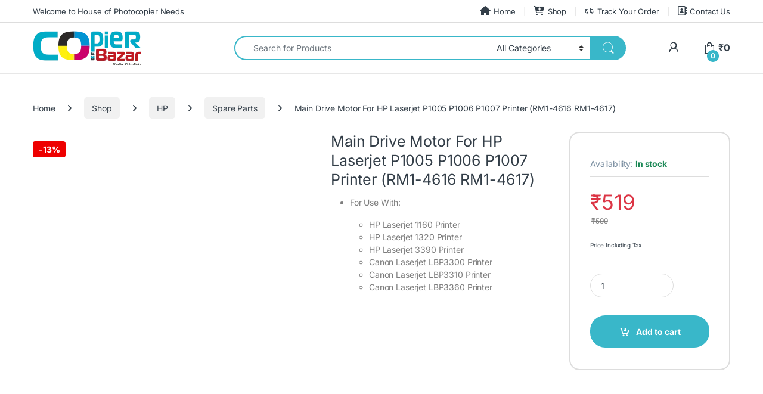

--- FILE ---
content_type: text/html; charset=UTF-8
request_url: https://copierbazar.com/hp/main-drive-motor-for-hp-laserjet-p1005-p1006-p1007-printer-rm1-4616-rm1-4617/
body_size: 69720
content:
<!DOCTYPE html>
<html lang="en-US" prefix="og: https://ogp.me/ns#">
<head><meta charset="UTF-8"><script>if(navigator.userAgent.match(/MSIE|Internet Explorer/i)||navigator.userAgent.match(/Trident\/7\..*?rv:11/i)){var href=document.location.href;if(!href.match(/[?&]nowprocket/)){if(href.indexOf("?")==-1){if(href.indexOf("#")==-1){document.location.href=href+"?nowprocket=1"}else{document.location.href=href.replace("#","?nowprocket=1#")}}else{if(href.indexOf("#")==-1){document.location.href=href+"&nowprocket=1"}else{document.location.href=href.replace("#","&nowprocket=1#")}}}}</script><script>(()=>{class RocketLazyLoadScripts{constructor(){this.v="2.0.4",this.userEvents=["keydown","keyup","mousedown","mouseup","mousemove","mouseover","mouseout","touchmove","touchstart","touchend","touchcancel","wheel","click","dblclick","input"],this.attributeEvents=["onblur","onclick","oncontextmenu","ondblclick","onfocus","onmousedown","onmouseenter","onmouseleave","onmousemove","onmouseout","onmouseover","onmouseup","onmousewheel","onscroll","onsubmit"]}async t(){this.i(),this.o(),/iP(ad|hone)/.test(navigator.userAgent)&&this.h(),this.u(),this.l(this),this.m(),this.k(this),this.p(this),this._(),await Promise.all([this.R(),this.L()]),this.lastBreath=Date.now(),this.S(this),this.P(),this.D(),this.O(),this.M(),await this.C(this.delayedScripts.normal),await this.C(this.delayedScripts.defer),await this.C(this.delayedScripts.async),await this.T(),await this.F(),await this.j(),await this.A(),window.dispatchEvent(new Event("rocket-allScriptsLoaded")),this.everythingLoaded=!0,this.lastTouchEnd&&await new Promise(t=>setTimeout(t,500-Date.now()+this.lastTouchEnd)),this.I(),this.H(),this.U(),this.W()}i(){this.CSPIssue=sessionStorage.getItem("rocketCSPIssue"),document.addEventListener("securitypolicyviolation",t=>{this.CSPIssue||"script-src-elem"!==t.violatedDirective||"data"!==t.blockedURI||(this.CSPIssue=!0,sessionStorage.setItem("rocketCSPIssue",!0))},{isRocket:!0})}o(){window.addEventListener("pageshow",t=>{this.persisted=t.persisted,this.realWindowLoadedFired=!0},{isRocket:!0}),window.addEventListener("pagehide",()=>{this.onFirstUserAction=null},{isRocket:!0})}h(){let t;function e(e){t=e}window.addEventListener("touchstart",e,{isRocket:!0}),window.addEventListener("touchend",function i(o){o.changedTouches[0]&&t.changedTouches[0]&&Math.abs(o.changedTouches[0].pageX-t.changedTouches[0].pageX)<10&&Math.abs(o.changedTouches[0].pageY-t.changedTouches[0].pageY)<10&&o.timeStamp-t.timeStamp<200&&(window.removeEventListener("touchstart",e,{isRocket:!0}),window.removeEventListener("touchend",i,{isRocket:!0}),"INPUT"===o.target.tagName&&"text"===o.target.type||(o.target.dispatchEvent(new TouchEvent("touchend",{target:o.target,bubbles:!0})),o.target.dispatchEvent(new MouseEvent("mouseover",{target:o.target,bubbles:!0})),o.target.dispatchEvent(new PointerEvent("click",{target:o.target,bubbles:!0,cancelable:!0,detail:1,clientX:o.changedTouches[0].clientX,clientY:o.changedTouches[0].clientY})),event.preventDefault()))},{isRocket:!0})}q(t){this.userActionTriggered||("mousemove"!==t.type||this.firstMousemoveIgnored?"keyup"===t.type||"mouseover"===t.type||"mouseout"===t.type||(this.userActionTriggered=!0,this.onFirstUserAction&&this.onFirstUserAction()):this.firstMousemoveIgnored=!0),"click"===t.type&&t.preventDefault(),t.stopPropagation(),t.stopImmediatePropagation(),"touchstart"===this.lastEvent&&"touchend"===t.type&&(this.lastTouchEnd=Date.now()),"click"===t.type&&(this.lastTouchEnd=0),this.lastEvent=t.type,t.composedPath&&t.composedPath()[0].getRootNode()instanceof ShadowRoot&&(t.rocketTarget=t.composedPath()[0]),this.savedUserEvents.push(t)}u(){this.savedUserEvents=[],this.userEventHandler=this.q.bind(this),this.userEvents.forEach(t=>window.addEventListener(t,this.userEventHandler,{passive:!1,isRocket:!0})),document.addEventListener("visibilitychange",this.userEventHandler,{isRocket:!0})}U(){this.userEvents.forEach(t=>window.removeEventListener(t,this.userEventHandler,{passive:!1,isRocket:!0})),document.removeEventListener("visibilitychange",this.userEventHandler,{isRocket:!0}),this.savedUserEvents.forEach(t=>{(t.rocketTarget||t.target).dispatchEvent(new window[t.constructor.name](t.type,t))})}m(){const t="return false",e=Array.from(this.attributeEvents,t=>"data-rocket-"+t),i="["+this.attributeEvents.join("],[")+"]",o="[data-rocket-"+this.attributeEvents.join("],[data-rocket-")+"]",s=(e,i,o)=>{o&&o!==t&&(e.setAttribute("data-rocket-"+i,o),e["rocket"+i]=new Function("event",o),e.setAttribute(i,t))};new MutationObserver(t=>{for(const n of t)"attributes"===n.type&&(n.attributeName.startsWith("data-rocket-")||this.everythingLoaded?n.attributeName.startsWith("data-rocket-")&&this.everythingLoaded&&this.N(n.target,n.attributeName.substring(12)):s(n.target,n.attributeName,n.target.getAttribute(n.attributeName))),"childList"===n.type&&n.addedNodes.forEach(t=>{if(t.nodeType===Node.ELEMENT_NODE)if(this.everythingLoaded)for(const i of[t,...t.querySelectorAll(o)])for(const t of i.getAttributeNames())e.includes(t)&&this.N(i,t.substring(12));else for(const e of[t,...t.querySelectorAll(i)])for(const t of e.getAttributeNames())this.attributeEvents.includes(t)&&s(e,t,e.getAttribute(t))})}).observe(document,{subtree:!0,childList:!0,attributeFilter:[...this.attributeEvents,...e]})}I(){this.attributeEvents.forEach(t=>{document.querySelectorAll("[data-rocket-"+t+"]").forEach(e=>{this.N(e,t)})})}N(t,e){const i=t.getAttribute("data-rocket-"+e);i&&(t.setAttribute(e,i),t.removeAttribute("data-rocket-"+e))}k(t){Object.defineProperty(HTMLElement.prototype,"onclick",{get(){return this.rocketonclick||null},set(e){this.rocketonclick=e,this.setAttribute(t.everythingLoaded?"onclick":"data-rocket-onclick","this.rocketonclick(event)")}})}S(t){function e(e,i){let o=e[i];e[i]=null,Object.defineProperty(e,i,{get:()=>o,set(s){t.everythingLoaded?o=s:e["rocket"+i]=o=s}})}e(document,"onreadystatechange"),e(window,"onload"),e(window,"onpageshow");try{Object.defineProperty(document,"readyState",{get:()=>t.rocketReadyState,set(e){t.rocketReadyState=e},configurable:!0}),document.readyState="loading"}catch(t){console.log("WPRocket DJE readyState conflict, bypassing")}}l(t){this.originalAddEventListener=EventTarget.prototype.addEventListener,this.originalRemoveEventListener=EventTarget.prototype.removeEventListener,this.savedEventListeners=[],EventTarget.prototype.addEventListener=function(e,i,o){o&&o.isRocket||!t.B(e,this)&&!t.userEvents.includes(e)||t.B(e,this)&&!t.userActionTriggered||e.startsWith("rocket-")||t.everythingLoaded?t.originalAddEventListener.call(this,e,i,o):(t.savedEventListeners.push({target:this,remove:!1,type:e,func:i,options:o}),"mouseenter"!==e&&"mouseleave"!==e||t.originalAddEventListener.call(this,e,t.savedUserEvents.push,o))},EventTarget.prototype.removeEventListener=function(e,i,o){o&&o.isRocket||!t.B(e,this)&&!t.userEvents.includes(e)||t.B(e,this)&&!t.userActionTriggered||e.startsWith("rocket-")||t.everythingLoaded?t.originalRemoveEventListener.call(this,e,i,o):t.savedEventListeners.push({target:this,remove:!0,type:e,func:i,options:o})}}J(t,e){this.savedEventListeners=this.savedEventListeners.filter(i=>{let o=i.type,s=i.target||window;return e!==o||t!==s||(this.B(o,s)&&(i.type="rocket-"+o),this.$(i),!1)})}H(){EventTarget.prototype.addEventListener=this.originalAddEventListener,EventTarget.prototype.removeEventListener=this.originalRemoveEventListener,this.savedEventListeners.forEach(t=>this.$(t))}$(t){t.remove?this.originalRemoveEventListener.call(t.target,t.type,t.func,t.options):this.originalAddEventListener.call(t.target,t.type,t.func,t.options)}p(t){let e;function i(e){return t.everythingLoaded?e:e.split(" ").map(t=>"load"===t||t.startsWith("load.")?"rocket-jquery-load":t).join(" ")}function o(o){function s(e){const s=o.fn[e];o.fn[e]=o.fn.init.prototype[e]=function(){return this[0]===window&&t.userActionTriggered&&("string"==typeof arguments[0]||arguments[0]instanceof String?arguments[0]=i(arguments[0]):"object"==typeof arguments[0]&&Object.keys(arguments[0]).forEach(t=>{const e=arguments[0][t];delete arguments[0][t],arguments[0][i(t)]=e})),s.apply(this,arguments),this}}if(o&&o.fn&&!t.allJQueries.includes(o)){const e={DOMContentLoaded:[],"rocket-DOMContentLoaded":[]};for(const t in e)document.addEventListener(t,()=>{e[t].forEach(t=>t())},{isRocket:!0});o.fn.ready=o.fn.init.prototype.ready=function(i){function s(){parseInt(o.fn.jquery)>2?setTimeout(()=>i.bind(document)(o)):i.bind(document)(o)}return"function"==typeof i&&(t.realDomReadyFired?!t.userActionTriggered||t.fauxDomReadyFired?s():e["rocket-DOMContentLoaded"].push(s):e.DOMContentLoaded.push(s)),o([])},s("on"),s("one"),s("off"),t.allJQueries.push(o)}e=o}t.allJQueries=[],o(window.jQuery),Object.defineProperty(window,"jQuery",{get:()=>e,set(t){o(t)}})}P(){const t=new Map;document.write=document.writeln=function(e){const i=document.currentScript,o=document.createRange(),s=i.parentElement;let n=t.get(i);void 0===n&&(n=i.nextSibling,t.set(i,n));const c=document.createDocumentFragment();o.setStart(c,0),c.appendChild(o.createContextualFragment(e)),s.insertBefore(c,n)}}async R(){return new Promise(t=>{this.userActionTriggered?t():this.onFirstUserAction=t})}async L(){return new Promise(t=>{document.addEventListener("DOMContentLoaded",()=>{this.realDomReadyFired=!0,t()},{isRocket:!0})})}async j(){return this.realWindowLoadedFired?Promise.resolve():new Promise(t=>{window.addEventListener("load",t,{isRocket:!0})})}M(){this.pendingScripts=[];this.scriptsMutationObserver=new MutationObserver(t=>{for(const e of t)e.addedNodes.forEach(t=>{"SCRIPT"!==t.tagName||t.noModule||t.isWPRocket||this.pendingScripts.push({script:t,promise:new Promise(e=>{const i=()=>{const i=this.pendingScripts.findIndex(e=>e.script===t);i>=0&&this.pendingScripts.splice(i,1),e()};t.addEventListener("load",i,{isRocket:!0}),t.addEventListener("error",i,{isRocket:!0}),setTimeout(i,1e3)})})})}),this.scriptsMutationObserver.observe(document,{childList:!0,subtree:!0})}async F(){await this.X(),this.pendingScripts.length?(await this.pendingScripts[0].promise,await this.F()):this.scriptsMutationObserver.disconnect()}D(){this.delayedScripts={normal:[],async:[],defer:[]},document.querySelectorAll("script[type$=rocketlazyloadscript]").forEach(t=>{t.hasAttribute("data-rocket-src")?t.hasAttribute("async")&&!1!==t.async?this.delayedScripts.async.push(t):t.hasAttribute("defer")&&!1!==t.defer||"module"===t.getAttribute("data-rocket-type")?this.delayedScripts.defer.push(t):this.delayedScripts.normal.push(t):this.delayedScripts.normal.push(t)})}async _(){await this.L();let t=[];document.querySelectorAll("script[type$=rocketlazyloadscript][data-rocket-src]").forEach(e=>{let i=e.getAttribute("data-rocket-src");if(i&&!i.startsWith("data:")){i.startsWith("//")&&(i=location.protocol+i);try{const o=new URL(i).origin;o!==location.origin&&t.push({src:o,crossOrigin:e.crossOrigin||"module"===e.getAttribute("data-rocket-type")})}catch(t){}}}),t=[...new Map(t.map(t=>[JSON.stringify(t),t])).values()],this.Y(t,"preconnect")}async G(t){if(await this.K(),!0!==t.noModule||!("noModule"in HTMLScriptElement.prototype))return new Promise(e=>{let i;function o(){(i||t).setAttribute("data-rocket-status","executed"),e()}try{if(navigator.userAgent.includes("Firefox/")||""===navigator.vendor||this.CSPIssue)i=document.createElement("script"),[...t.attributes].forEach(t=>{let e=t.nodeName;"type"!==e&&("data-rocket-type"===e&&(e="type"),"data-rocket-src"===e&&(e="src"),i.setAttribute(e,t.nodeValue))}),t.text&&(i.text=t.text),t.nonce&&(i.nonce=t.nonce),i.hasAttribute("src")?(i.addEventListener("load",o,{isRocket:!0}),i.addEventListener("error",()=>{i.setAttribute("data-rocket-status","failed-network"),e()},{isRocket:!0}),setTimeout(()=>{i.isConnected||e()},1)):(i.text=t.text,o()),i.isWPRocket=!0,t.parentNode.replaceChild(i,t);else{const i=t.getAttribute("data-rocket-type"),s=t.getAttribute("data-rocket-src");i?(t.type=i,t.removeAttribute("data-rocket-type")):t.removeAttribute("type"),t.addEventListener("load",o,{isRocket:!0}),t.addEventListener("error",i=>{this.CSPIssue&&i.target.src.startsWith("data:")?(console.log("WPRocket: CSP fallback activated"),t.removeAttribute("src"),this.G(t).then(e)):(t.setAttribute("data-rocket-status","failed-network"),e())},{isRocket:!0}),s?(t.fetchPriority="high",t.removeAttribute("data-rocket-src"),t.src=s):t.src="data:text/javascript;base64,"+window.btoa(unescape(encodeURIComponent(t.text)))}}catch(i){t.setAttribute("data-rocket-status","failed-transform"),e()}});t.setAttribute("data-rocket-status","skipped")}async C(t){const e=t.shift();return e?(e.isConnected&&await this.G(e),this.C(t)):Promise.resolve()}O(){this.Y([...this.delayedScripts.normal,...this.delayedScripts.defer,...this.delayedScripts.async],"preload")}Y(t,e){this.trash=this.trash||[];let i=!0;var o=document.createDocumentFragment();t.forEach(t=>{const s=t.getAttribute&&t.getAttribute("data-rocket-src")||t.src;if(s&&!s.startsWith("data:")){const n=document.createElement("link");n.href=s,n.rel=e,"preconnect"!==e&&(n.as="script",n.fetchPriority=i?"high":"low"),t.getAttribute&&"module"===t.getAttribute("data-rocket-type")&&(n.crossOrigin=!0),t.crossOrigin&&(n.crossOrigin=t.crossOrigin),t.integrity&&(n.integrity=t.integrity),t.nonce&&(n.nonce=t.nonce),o.appendChild(n),this.trash.push(n),i=!1}}),document.head.appendChild(o)}W(){this.trash.forEach(t=>t.remove())}async T(){try{document.readyState="interactive"}catch(t){}this.fauxDomReadyFired=!0;try{await this.K(),this.J(document,"readystatechange"),document.dispatchEvent(new Event("rocket-readystatechange")),await this.K(),document.rocketonreadystatechange&&document.rocketonreadystatechange(),await this.K(),this.J(document,"DOMContentLoaded"),document.dispatchEvent(new Event("rocket-DOMContentLoaded")),await this.K(),this.J(window,"DOMContentLoaded"),window.dispatchEvent(new Event("rocket-DOMContentLoaded"))}catch(t){console.error(t)}}async A(){try{document.readyState="complete"}catch(t){}try{await this.K(),this.J(document,"readystatechange"),document.dispatchEvent(new Event("rocket-readystatechange")),await this.K(),document.rocketonreadystatechange&&document.rocketonreadystatechange(),await this.K(),this.J(window,"load"),window.dispatchEvent(new Event("rocket-load")),await this.K(),window.rocketonload&&window.rocketonload(),await this.K(),this.allJQueries.forEach(t=>t(window).trigger("rocket-jquery-load")),await this.K(),this.J(window,"pageshow");const t=new Event("rocket-pageshow");t.persisted=this.persisted,window.dispatchEvent(t),await this.K(),window.rocketonpageshow&&window.rocketonpageshow({persisted:this.persisted})}catch(t){console.error(t)}}async K(){Date.now()-this.lastBreath>45&&(await this.X(),this.lastBreath=Date.now())}async X(){return document.hidden?new Promise(t=>setTimeout(t)):new Promise(t=>requestAnimationFrame(t))}B(t,e){return e===document&&"readystatechange"===t||(e===document&&"DOMContentLoaded"===t||(e===window&&"DOMContentLoaded"===t||(e===window&&"load"===t||e===window&&"pageshow"===t)))}static run(){(new RocketLazyLoadScripts).t()}}RocketLazyLoadScripts.run()})();</script>

<meta name="viewport" content="width=device-width, initial-scale=1">
<link rel="profile" href="http://gmpg.org/xfn/11">
<link rel="pingback" href="https://copierbazar.com/xmlrpc.php">

<!-- Google tag (gtag.js) consent mode dataLayer added by Site Kit -->
<script type="rocketlazyloadscript" data-rocket-type="text/javascript" id="google_gtagjs-js-consent-mode-data-layer">
/* <![CDATA[ */
window.dataLayer = window.dataLayer || [];function gtag(){dataLayer.push(arguments);}
gtag('consent', 'default', {"ad_personalization":"denied","ad_storage":"denied","ad_user_data":"denied","analytics_storage":"denied","functionality_storage":"denied","security_storage":"denied","personalization_storage":"denied","region":["AT","BE","BG","CH","CY","CZ","DE","DK","EE","ES","FI","FR","GB","GR","HR","HU","IE","IS","IT","LI","LT","LU","LV","MT","NL","NO","PL","PT","RO","SE","SI","SK"],"wait_for_update":500});
window._googlesitekitConsentCategoryMap = {"statistics":["analytics_storage"],"marketing":["ad_storage","ad_user_data","ad_personalization"],"functional":["functionality_storage","security_storage"],"preferences":["personalization_storage"]};
window._googlesitekitConsents = {"ad_personalization":"denied","ad_storage":"denied","ad_user_data":"denied","analytics_storage":"denied","functionality_storage":"denied","security_storage":"denied","personalization_storage":"denied","region":["AT","BE","BG","CH","CY","CZ","DE","DK","EE","ES","FI","FR","GB","GR","HR","HU","IE","IS","IT","LI","LT","LU","LV","MT","NL","NO","PL","PT","RO","SE","SI","SK"],"wait_for_update":500};
/* ]]> */
</script>
<!-- End Google tag (gtag.js) consent mode dataLayer added by Site Kit -->

<!-- Search Engine Optimization by Rank Math PRO - https://rankmath.com/ -->
<title>Main Drive Motor For HP Laserjet P1005 P1006 P1007 Printer (RM1-4616 RM1-4617) | Copier Bazar</title>
<style id="wpr-usedcss">img:is([sizes=auto i],[sizes^="auto," i]){contain-intrinsic-size:3000px 1500px}img.emoji{display:inline!important;border:none!important;box-shadow:none!important;height:1em!important;width:1em!important;margin:0 .07em!important;vertical-align:-.1em!important;background:0 0!important;padding:0!important}:root{--wp-block-synced-color:#7a00df;--wp-block-synced-color--rgb:122,0,223;--wp-bound-block-color:var(--wp-block-synced-color);--wp-editor-canvas-background:#ddd;--wp-admin-theme-color:#007cba;--wp-admin-theme-color--rgb:0,124,186;--wp-admin-theme-color-darker-10:#006ba1;--wp-admin-theme-color-darker-10--rgb:0,107,160.5;--wp-admin-theme-color-darker-20:#005a87;--wp-admin-theme-color-darker-20--rgb:0,90,135;--wp-admin-border-width-focus:2px}@media (min-resolution:192dpi){:root{--wp-admin-border-width-focus:1.5px}}:root{--wp--preset--font-size--normal:16px;--wp--preset--font-size--huge:42px}.screen-reader-text{border:0;clip-path:inset(50%);height:1px;margin:-1px;overflow:hidden;padding:0;position:absolute;width:1px;word-wrap:normal!important}.screen-reader-text:focus{background-color:#ddd;clip-path:none;color:#444;display:block;font-size:1em;height:auto;left:5px;line-height:normal;padding:15px 23px 14px;text-decoration:none;top:5px;width:auto;z-index:100000}html :where(.has-border-color){border-style:solid}html :where([style*=border-top-color]){border-top-style:solid}html :where([style*=border-right-color]){border-right-style:solid}html :where([style*=border-bottom-color]){border-bottom-style:solid}html :where([style*=border-left-color]){border-left-style:solid}html :where([style*=border-width]){border-style:solid}html :where([style*=border-top-width]){border-top-style:solid}html :where([style*=border-right-width]){border-right-style:solid}html :where([style*=border-bottom-width]){border-bottom-style:solid}html :where([style*=border-left-width]){border-left-style:solid}html :where(img[class*=wp-image-]){height:auto;max-width:100%}:where(figure){margin:0 0 1em}html :where(.is-position-sticky){--wp-admin--admin-bar--position-offset:var(--wp-admin--admin-bar--height,0px)}@media screen and (max-width:600px){html :where(.is-position-sticky){--wp-admin--admin-bar--position-offset:0px}}.screen-reader-text{clip:rect(1px,1px,1px,1px);word-wrap:normal!important;border:0;clip-path:inset(50%);height:1px;margin:-1px;overflow:hidden;overflow-wrap:normal!important;padding:0;position:absolute!important;width:1px}.screen-reader-text:focus{clip:auto!important;background-color:#fff;border-radius:3px;box-shadow:0 0 2px 2px rgba(0,0,0,.6);clip-path:none;color:#2b2d2f;display:block;font-size:.875rem;font-weight:700;height:auto;left:5px;line-height:normal;padding:15px 23px 14px;text-decoration:none;top:5px;width:auto;z-index:100000}.wc-block-components-notice-banner{align-content:flex-start;align-items:stretch;background-color:#fff;border:1px solid #2f2f2f;border-radius:4px;box-sizing:border-box;color:#2f2f2f;display:flex;font-size:.875em;font-weight:400;gap:12px;line-height:1.5;margin:16px 0;padding:16px!important}.wc-block-components-notice-banner>svg{fill:#fff;background-color:#2f2f2f;border-radius:50%;flex-grow:0;flex-shrink:0;height:100%;padding:2px}.wc-block-components-notice-banner:focus{outline-width:0}.wc-block-components-notice-banner:focus-visible{outline-style:solid;outline-width:2px}:root{--wp--preset--aspect-ratio--square:1;--wp--preset--aspect-ratio--4-3:4/3;--wp--preset--aspect-ratio--3-4:3/4;--wp--preset--aspect-ratio--3-2:3/2;--wp--preset--aspect-ratio--2-3:2/3;--wp--preset--aspect-ratio--16-9:16/9;--wp--preset--aspect-ratio--9-16:9/16;--wp--preset--color--black:#000000;--wp--preset--color--cyan-bluish-gray:#abb8c3;--wp--preset--color--white:#ffffff;--wp--preset--color--pale-pink:#f78da7;--wp--preset--color--vivid-red:#cf2e2e;--wp--preset--color--luminous-vivid-orange:#ff6900;--wp--preset--color--luminous-vivid-amber:#fcb900;--wp--preset--color--light-green-cyan:#7bdcb5;--wp--preset--color--vivid-green-cyan:#00d084;--wp--preset--color--pale-cyan-blue:#8ed1fc;--wp--preset--color--vivid-cyan-blue:#0693e3;--wp--preset--color--vivid-purple:#9b51e0;--wp--preset--gradient--vivid-cyan-blue-to-vivid-purple:linear-gradient(135deg,rgb(6, 147, 227) 0%,rgb(155, 81, 224) 100%);--wp--preset--gradient--light-green-cyan-to-vivid-green-cyan:linear-gradient(135deg,rgb(122, 220, 180) 0%,rgb(0, 208, 130) 100%);--wp--preset--gradient--luminous-vivid-amber-to-luminous-vivid-orange:linear-gradient(135deg,rgb(252, 185, 0) 0%,rgb(255, 105, 0) 100%);--wp--preset--gradient--luminous-vivid-orange-to-vivid-red:linear-gradient(135deg,rgb(255, 105, 0) 0%,rgb(207, 46, 46) 100%);--wp--preset--gradient--very-light-gray-to-cyan-bluish-gray:linear-gradient(135deg,rgb(238, 238, 238) 0%,rgb(169, 184, 195) 100%);--wp--preset--gradient--cool-to-warm-spectrum:linear-gradient(135deg,rgb(74, 234, 220) 0%,rgb(151, 120, 209) 20%,rgb(207, 42, 186) 40%,rgb(238, 44, 130) 60%,rgb(251, 105, 98) 80%,rgb(254, 248, 76) 100%);--wp--preset--gradient--blush-light-purple:linear-gradient(135deg,rgb(255, 206, 236) 0%,rgb(152, 150, 240) 100%);--wp--preset--gradient--blush-bordeaux:linear-gradient(135deg,rgb(254, 205, 165) 0%,rgb(254, 45, 45) 50%,rgb(107, 0, 62) 100%);--wp--preset--gradient--luminous-dusk:linear-gradient(135deg,rgb(255, 203, 112) 0%,rgb(199, 81, 192) 50%,rgb(65, 88, 208) 100%);--wp--preset--gradient--pale-ocean:linear-gradient(135deg,rgb(255, 245, 203) 0%,rgb(182, 227, 212) 50%,rgb(51, 167, 181) 100%);--wp--preset--gradient--electric-grass:linear-gradient(135deg,rgb(202, 248, 128) 0%,rgb(113, 206, 126) 100%);--wp--preset--gradient--midnight:linear-gradient(135deg,rgb(2, 3, 129) 0%,rgb(40, 116, 252) 100%);--wp--preset--font-size--small:13px;--wp--preset--font-size--medium:20px;--wp--preset--font-size--large:36px;--wp--preset--font-size--x-large:42px;--wp--preset--spacing--20:0.44rem;--wp--preset--spacing--30:0.67rem;--wp--preset--spacing--40:1rem;--wp--preset--spacing--50:1.5rem;--wp--preset--spacing--60:2.25rem;--wp--preset--spacing--70:3.38rem;--wp--preset--spacing--80:5.06rem;--wp--preset--shadow--natural:6px 6px 9px rgba(0, 0, 0, .2);--wp--preset--shadow--deep:12px 12px 50px rgba(0, 0, 0, .4);--wp--preset--shadow--sharp:6px 6px 0px rgba(0, 0, 0, .2);--wp--preset--shadow--outlined:6px 6px 0px -3px rgb(255, 255, 255),6px 6px rgb(0, 0, 0);--wp--preset--shadow--crisp:6px 6px 0px rgb(0, 0, 0)}:where(.is-layout-flex){gap:.5em}:where(.is-layout-grid){gap:.5em}:where(.wp-block-columns.is-layout-flex){gap:2em}:where(.wp-block-columns.is-layout-grid){gap:2em}:where(.wp-block-post-template.is-layout-flex){gap:1.25em}:where(.wp-block-post-template.is-layout-grid){gap:1.25em}#mwb_pcfw_coupon_code{width:100%;max-width:300px}#mwb_pcfw_coupon_error_message{margin:5px 0 0;padding-left:15px}#mwb_pcfw_coupon_success_message{margin:5px 0 0;padding-left:15px}*,:after,:before{box-sizing:border-box}.pay_partial-amount-by-coupon_area #mwb_pcfw_coupon_error_message,.pay_partial-amount-by-coupon_area #mwb_pcfw_coupon_success_message{margin:5px 0 0;padding-left:15px}.woocommerce img.pswp__img,.woocommerce-page img.pswp__img{max-width:none}button.pswp__button{box-shadow:none!important;background-image:var(--wpr-bg-4dd76c13-c593-47a4-b01f-fe88a4558c82)!important}button.pswp__button,button.pswp__button--arrow--left::before,button.pswp__button--arrow--right::before,button.pswp__button:hover{background-color:transparent!important}button.pswp__button--arrow--left,button.pswp__button--arrow--left:hover,button.pswp__button--arrow--right,button.pswp__button--arrow--right:hover{background-image:none!important}button.pswp__button--close:hover{background-position:0 -44px}button.pswp__button--zoom:hover{background-position:-88px 0}.pswp{display:none;position:absolute;width:100%;height:100%;left:0;top:0;overflow:hidden;-ms-touch-action:none;touch-action:none;z-index:1500;-webkit-text-size-adjust:100%;-webkit-backface-visibility:hidden;outline:0}.pswp *{-webkit-box-sizing:border-box;box-sizing:border-box}.pswp img{max-width:none}.pswp--animate_opacity{opacity:.001;will-change:opacity;-webkit-transition:opacity 333ms cubic-bezier(.4,0,.22,1);transition:opacity 333ms cubic-bezier(.4,0,.22,1)}.pswp--open{display:block}.pswp--zoom-allowed .pswp__img{cursor:-webkit-zoom-in;cursor:-moz-zoom-in;cursor:zoom-in}.pswp--zoomed-in .pswp__img{cursor:-webkit-grab;cursor:-moz-grab;cursor:grab}.pswp--dragging .pswp__img{cursor:-webkit-grabbing;cursor:-moz-grabbing;cursor:grabbing}.pswp__bg{position:absolute;left:0;top:0;width:100%;height:100%;background:#000;opacity:0;-webkit-transform:translateZ(0);transform:translateZ(0);-webkit-backface-visibility:hidden;will-change:opacity}.pswp__scroll-wrap{position:absolute;left:0;top:0;width:100%;height:100%;overflow:hidden}.pswp__container,.pswp__zoom-wrap{-ms-touch-action:none;touch-action:none;position:absolute;left:0;right:0;top:0;bottom:0}.pswp__container,.pswp__img{-webkit-user-select:none;-moz-user-select:none;-ms-user-select:none;user-select:none;-webkit-tap-highlight-color:transparent;-webkit-touch-callout:none}.pswp__zoom-wrap{position:absolute;width:100%;-webkit-transform-origin:left top;-ms-transform-origin:left top;transform-origin:left top;-webkit-transition:-webkit-transform 333ms cubic-bezier(.4,0,.22,1);transition:transform 333ms cubic-bezier(.4,0,.22,1)}.pswp__bg{will-change:opacity;-webkit-transition:opacity 333ms cubic-bezier(.4,0,.22,1);transition:opacity 333ms cubic-bezier(.4,0,.22,1)}.pswp--animated-in .pswp__bg,.pswp--animated-in .pswp__zoom-wrap{-webkit-transition:none;transition:none}.pswp__container,.pswp__zoom-wrap{-webkit-backface-visibility:hidden}.pswp__item{position:absolute;left:0;right:0;top:0;bottom:0;overflow:hidden}.pswp__img{position:absolute;width:auto;height:auto;top:0;left:0}.pswp__img--placeholder{-webkit-backface-visibility:hidden}.pswp__img--placeholder--blank{background:#222}.pswp--ie .pswp__img{width:100%!important;height:auto!important;left:0;top:0}.pswp__error-msg{position:absolute;left:0;top:50%;width:100%;text-align:center;font-size:14px;line-height:16px;margin-top:-8px;color:#ccc}.pswp__error-msg a{color:#ccc;text-decoration:underline}.pswp__button{width:44px;height:44px;position:relative;background:0 0;cursor:pointer;overflow:visible;-webkit-appearance:none;display:block;border:0;padding:0;margin:0;float:left;opacity:.75;-webkit-transition:opacity .2s;transition:opacity .2s;-webkit-box-shadow:none;box-shadow:none}.pswp__button:focus,.pswp__button:hover{opacity:1}.pswp__button:active{outline:0;opacity:.9}.pswp__button::-moz-focus-inner{padding:0;border:0}.pswp__ui--over-close .pswp__button--close{opacity:1}.pswp__button,.pswp__button--arrow--left:before,.pswp__button--arrow--right:before{background:var(--wpr-bg-723d0d7c-36f4-4d9e-82d1-41b546aa38fb) no-repeat;background-size:264px 88px;width:44px;height:44px}@media (-webkit-min-device-pixel-ratio:1.1),(-webkit-min-device-pixel-ratio:1.09375),(min-resolution:105dpi),(min-resolution:1.1dppx){.pswp--svg .pswp__button,.pswp--svg .pswp__button--arrow--left:before,.pswp--svg .pswp__button--arrow--right:before{background-image:var(--wpr-bg-d1953e2b-674a-4247-9723-9b87c4f68d63)}.pswp--svg .pswp__button--arrow--left,.pswp--svg .pswp__button--arrow--right{background:0 0}}.pswp__button--close{background-position:0 -44px}.pswp__button--share{background-position:-44px -44px}.pswp__button--fs{display:none}.pswp--supports-fs .pswp__button--fs{display:block}.pswp--fs .pswp__button--fs{background-position:-44px 0}.pswp__button--zoom{display:none;background-position:-88px 0}.pswp--zoom-allowed .pswp__button--zoom{display:block}.pswp--zoomed-in .pswp__button--zoom{background-position:-132px 0}.pswp--touch .pswp__button--arrow--left,.pswp--touch .pswp__button--arrow--right{visibility:hidden}.pswp__button--arrow--left,.pswp__button--arrow--right{background:0 0;top:50%;margin-top:-50px;width:70px;height:100px;position:absolute}.pswp__button--arrow--left{left:0}.pswp__button--arrow--right{right:0}.pswp__button--arrow--left:before,.pswp__button--arrow--right:before{content:'';top:35px;background-color:rgba(0,0,0,.3);height:30px;width:32px;position:absolute}.pswp__button--arrow--left:before{left:6px;background-position:-138px -44px}.pswp__button--arrow--right:before{right:6px;background-position:-94px -44px}.pswp__counter,.pswp__share-modal{-webkit-user-select:none;-moz-user-select:none;-ms-user-select:none;user-select:none}.pswp__share-modal{display:block;background:rgba(0,0,0,.5);width:100%;height:100%;top:0;left:0;padding:10px;position:absolute;z-index:1600;opacity:0;-webkit-transition:opacity .25s ease-out;transition:opacity .25s ease-out;-webkit-backface-visibility:hidden;will-change:opacity}.pswp__share-modal--hidden{display:none}.pswp__share-tooltip{z-index:1620;position:absolute;background:#fff;top:56px;border-radius:2px;display:block;width:auto;right:44px;-webkit-box-shadow:0 2px 5px rgba(0,0,0,.25);box-shadow:0 2px 5px rgba(0,0,0,.25);-webkit-transform:translateY(6px);-ms-transform:translateY(6px);transform:translateY(6px);-webkit-transition:-webkit-transform .25s;transition:transform .25s;-webkit-backface-visibility:hidden;will-change:transform}.pswp__share-tooltip a{display:block;padding:8px 12px;color:#000;text-decoration:none;font-size:14px;line-height:18px}.pswp__share-tooltip a:hover{text-decoration:none;color:#000}.pswp__share-tooltip a:first-child{border-radius:2px 2px 0 0}.pswp__share-tooltip a:last-child{border-radius:0 0 2px 2px}.pswp__share-modal--fade-in{opacity:1}.pswp__share-modal--fade-in .pswp__share-tooltip{-webkit-transform:translateY(0);-ms-transform:translateY(0);transform:translateY(0)}.pswp--touch .pswp__share-tooltip a{padding:16px 12px}.pswp__counter{position:relative;left:0;top:0;height:44px;font-size:13px;line-height:44px;color:#fff;opacity:.75;padding:0 10px;margin-inline-end:auto}.pswp__caption{position:absolute;left:0;bottom:0;width:100%;min-height:44px}.pswp__caption small{font-size:11px;color:#bbb}.pswp__caption__center{text-align:left;max-width:420px;margin:0 auto;font-size:13px;padding:10px;line-height:20px;color:#ccc}.pswp__caption--empty{display:none}.pswp__caption--fake{visibility:hidden}.pswp__preloader{width:44px;height:44px;position:absolute;top:0;left:50%;margin-left:-22px;opacity:0;-webkit-transition:opacity .25s ease-out;transition:opacity .25s ease-out;will-change:opacity;direction:ltr}.pswp__preloader__icn{width:20px;height:20px;margin:12px}.pswp__preloader--active{opacity:1}.pswp__preloader--active .pswp__preloader__icn{background:var(--wpr-bg-0ac76f37-7797-4b74-a157-a1dad70848b7) no-repeat}.pswp--css_animation .pswp__preloader--active{opacity:1}.pswp--css_animation .pswp__preloader--active .pswp__preloader__icn{-webkit-animation:.5s linear infinite clockwise;animation:.5s linear infinite clockwise}.pswp--css_animation .pswp__preloader--active .pswp__preloader__donut{-webkit-animation:1s cubic-bezier(.4,0,.22,1) infinite donut-rotate;animation:1s cubic-bezier(.4,0,.22,1) infinite donut-rotate}.pswp--css_animation .pswp__preloader__icn{background:0 0;opacity:.75;width:14px;height:14px;position:absolute;left:15px;top:15px;margin:0}.pswp--css_animation .pswp__preloader__cut{position:relative;width:7px;height:14px;overflow:hidden}.pswp--css_animation .pswp__preloader__donut{-webkit-box-sizing:border-box;box-sizing:border-box;width:14px;height:14px;border:2px solid #fff;border-radius:50%;border-left-color:transparent;border-bottom-color:transparent;position:absolute;top:0;left:0;background:0 0;margin:0}@media screen and (max-width:1024px){.pswp__preloader{position:relative;left:auto;top:auto;margin:0;float:right}}@-webkit-keyframes clockwise{0%{-webkit-transform:rotate(0);transform:rotate(0)}100%{-webkit-transform:rotate(360deg);transform:rotate(360deg)}}@keyframes clockwise{0%{-webkit-transform:rotate(0);transform:rotate(0)}100%{-webkit-transform:rotate(360deg);transform:rotate(360deg)}}@-webkit-keyframes donut-rotate{0%{-webkit-transform:rotate(0);transform:rotate(0)}50%{-webkit-transform:rotate(-140deg);transform:rotate(-140deg)}100%{-webkit-transform:rotate(0);transform:rotate(0)}}@keyframes donut-rotate{0%{-webkit-transform:rotate(0);transform:rotate(0)}50%{-webkit-transform:rotate(-140deg);transform:rotate(-140deg)}100%{-webkit-transform:rotate(0);transform:rotate(0)}}.pswp__ui{-webkit-font-smoothing:auto;visibility:visible;opacity:1;z-index:1550}.pswp__top-bar{position:absolute;left:0;top:0;height:44px;width:100%;display:flex;justify-content:flex-end}.pswp--has_mouse .pswp__button--arrow--left,.pswp--has_mouse .pswp__button--arrow--right,.pswp__caption,.pswp__top-bar{-webkit-backface-visibility:hidden;will-change:opacity;-webkit-transition:opacity 333ms cubic-bezier(.4,0,.22,1);transition:opacity 333ms cubic-bezier(.4,0,.22,1)}.pswp--has_mouse .pswp__button--arrow--left,.pswp--has_mouse .pswp__button--arrow--right{visibility:visible}.pswp__caption,.pswp__top-bar{background-color:rgba(0,0,0,.5)}.pswp__ui--fit .pswp__caption,.pswp__ui--fit .pswp__top-bar{background-color:rgba(0,0,0,.3)}.pswp__ui--idle .pswp__top-bar{opacity:0}.pswp__ui--idle .pswp__button--arrow--left,.pswp__ui--idle .pswp__button--arrow--right{opacity:0}.pswp__ui--hidden .pswp__button--arrow--left,.pswp__ui--hidden .pswp__button--arrow--right,.pswp__ui--hidden .pswp__caption,.pswp__ui--hidden .pswp__top-bar{opacity:.001}.pswp__ui--one-slide .pswp__button--arrow--left,.pswp__ui--one-slide .pswp__button--arrow--right,.pswp__ui--one-slide .pswp__counter{display:none}.pswp__element--disabled{display:none!important}.pswp--minimal--dark .pswp__top-bar{background:0 0}@font-face{font-family:Inter;font-style:normal;font-weight:300;font-display:swap;src:url(https://copierbazar.com/wp-content/cache/fonts/1/google-fonts/fonts/s/inter/v20/UcC73FwrK3iLTeHuS_nVMrMxCp50SjIa25L7SUc.woff2) format('woff2');unicode-range:U+0100-02BA,U+02BD-02C5,U+02C7-02CC,U+02CE-02D7,U+02DD-02FF,U+0304,U+0308,U+0329,U+1D00-1DBF,U+1E00-1E9F,U+1EF2-1EFF,U+2020,U+20A0-20AB,U+20AD-20C0,U+2113,U+2C60-2C7F,U+A720-A7FF}@font-face{font-family:Inter;font-style:normal;font-weight:300;font-display:swap;src:url(https://copierbazar.com/wp-content/cache/fonts/1/google-fonts/fonts/s/inter/v20/UcC73FwrK3iLTeHuS_nVMrMxCp50SjIa1ZL7.woff2) format('woff2');unicode-range:U+0000-00FF,U+0131,U+0152-0153,U+02BB-02BC,U+02C6,U+02DA,U+02DC,U+0304,U+0308,U+0329,U+2000-206F,U+20AC,U+2122,U+2191,U+2193,U+2212,U+2215,U+FEFF,U+FFFD}@font-face{font-family:Inter;font-style:normal;font-weight:400;font-display:swap;src:url(https://copierbazar.com/wp-content/cache/fonts/1/google-fonts/fonts/s/inter/v20/UcC73FwrK3iLTeHuS_nVMrMxCp50SjIa25L7SUc.woff2) format('woff2');unicode-range:U+0100-02BA,U+02BD-02C5,U+02C7-02CC,U+02CE-02D7,U+02DD-02FF,U+0304,U+0308,U+0329,U+1D00-1DBF,U+1E00-1E9F,U+1EF2-1EFF,U+2020,U+20A0-20AB,U+20AD-20C0,U+2113,U+2C60-2C7F,U+A720-A7FF}@font-face{font-family:Inter;font-style:normal;font-weight:400;font-display:swap;src:url(https://copierbazar.com/wp-content/cache/fonts/1/google-fonts/fonts/s/inter/v20/UcC73FwrK3iLTeHuS_nVMrMxCp50SjIa1ZL7.woff2) format('woff2');unicode-range:U+0000-00FF,U+0131,U+0152-0153,U+02BB-02BC,U+02C6,U+02DA,U+02DC,U+0304,U+0308,U+0329,U+2000-206F,U+20AC,U+2122,U+2191,U+2193,U+2212,U+2215,U+FEFF,U+FFFD}@font-face{font-family:Inter;font-style:normal;font-weight:600;font-display:swap;src:url(https://copierbazar.com/wp-content/cache/fonts/1/google-fonts/fonts/s/inter/v20/UcC73FwrK3iLTeHuS_nVMrMxCp50SjIa25L7SUc.woff2) format('woff2');unicode-range:U+0100-02BA,U+02BD-02C5,U+02C7-02CC,U+02CE-02D7,U+02DD-02FF,U+0304,U+0308,U+0329,U+1D00-1DBF,U+1E00-1E9F,U+1EF2-1EFF,U+2020,U+20A0-20AB,U+20AD-20C0,U+2113,U+2C60-2C7F,U+A720-A7FF}@font-face{font-family:Inter;font-style:normal;font-weight:600;font-display:swap;src:url(https://copierbazar.com/wp-content/cache/fonts/1/google-fonts/fonts/s/inter/v20/UcC73FwrK3iLTeHuS_nVMrMxCp50SjIa1ZL7.woff2) format('woff2');unicode-range:U+0000-00FF,U+0131,U+0152-0153,U+02BB-02BC,U+02C6,U+02DA,U+02DC,U+0304,U+0308,U+0329,U+2000-206F,U+20AC,U+2122,U+2191,U+2193,U+2212,U+2215,U+FEFF,U+FFFD}@font-face{font-family:Inter;font-style:normal;font-weight:700;font-display:swap;src:url(https://copierbazar.com/wp-content/cache/fonts/1/google-fonts/fonts/s/inter/v20/UcC73FwrK3iLTeHuS_nVMrMxCp50SjIa25L7SUc.woff2) format('woff2');unicode-range:U+0100-02BA,U+02BD-02C5,U+02C7-02CC,U+02CE-02D7,U+02DD-02FF,U+0304,U+0308,U+0329,U+1D00-1DBF,U+1E00-1E9F,U+1EF2-1EFF,U+2020,U+20A0-20AB,U+20AD-20C0,U+2113,U+2C60-2C7F,U+A720-A7FF}@font-face{font-family:Inter;font-style:normal;font-weight:700;font-display:swap;src:url(https://copierbazar.com/wp-content/cache/fonts/1/google-fonts/fonts/s/inter/v20/UcC73FwrK3iLTeHuS_nVMrMxCp50SjIa1ZL7.woff2) format('woff2');unicode-range:U+0000-00FF,U+0131,U+0152-0153,U+02BB-02BC,U+02C6,U+02DA,U+02DC,U+0304,U+0308,U+0329,U+2000-206F,U+20AC,U+2122,U+2191,U+2193,U+2212,U+2215,U+FEFF,U+FFFD}@font-face{font-display:swap;font-family:font-electro;src:url("https://copierbazar.com/wp-content/themes/electro/assets/fonts/font-electro.eot");src:url("https://copierbazar.com/wp-content/themes/electro/assets/fonts/font-electro.eot?#iefix") format("embedded-opentype"),url("https://copierbazar.com/wp-content/themes/electro/assets/fonts/font-electro.woff") format("woff"),url("https://copierbazar.com/wp-content/themes/electro/assets/fonts/font-electro.ttf") format("truetype"),url("https://copierbazar.com/wp-content/themes/electro/assets/fonts/font-electro.svg#font-electro") format("svg");font-weight:400;font-style:normal}[class*=" icon-"]:before{font-family:font-electro!important;font-style:normal!important;font-weight:400!important;font-variant:normal!important;text-transform:none!important;speak:none;vertical-align:middle;-webkit-font-smoothing:antialiased;-moz-osx-font-smoothing:grayscale}.ec{display:inline-block;font:14px/1 font-electro;font-size:inherit;text-rendering:auto;vertical-align:middle;-webkit-font-smoothing:antialiased;-moz-osx-font-smoothing:grayscale}.ec-search:before{content:"\6d"}.ec-shopping-bag:before{content:"\6e"}.ec-support:before{content:"\6f"}.ec-user:before{content:"\72"}.ec-close-remove:before{content:"\77"}.ec-arrow-down-search:before{content:"\79"}.ec-transport:before{content:"\42"}.ec-menu:before{content:"\e908"}.fa-address-book:before{content:"\f2b9"}.fa-cart-plus:before{content:"\f217"}.fa-angle-right:before{content:"\f105"}.fa-home:before{content:"\f015"}.fa-angle-up:before{content:"\f106"}.fa-rss:before{content:"\f09e"}:root{--fa-style-family-brands:"Font Awesome 6 Brands";--fa-font-brands:normal 400 1em/1 "Font Awesome 6 Brands"}@font-face{font-family:"Font Awesome 6 Brands";font-style:normal;font-weight:400;font-display:swap;src:url(https://copierbazar.com/wp-content/themes/electro/assets/vendor/fontawesome/webfonts/fa-brands-400.woff2) format("woff2"),url(https://copierbazar.com/wp-content/themes/electro/assets/vendor/fontawesome/webfonts/fa-brands-400.ttf) format("truetype")}.fab{font-weight:400}.fa-x-twitter:before{content:"\e61b"}.fa-linkedin:before{content:"\f08c"}.fa-instagram:before{content:"\f16d"}.fa-facebook:before{content:"\f09a"}.fa-whatsapp:before{content:"\f232"}.fa-youtube:before{content:"\f167"}.fa-pinterest:before{content:"\f0d2"}:root{--fa-font-regular:normal 400 1em/1 "Font Awesome 6 Free"}@font-face{font-family:"Font Awesome 6 Free";font-style:normal;font-weight:400;font-display:swap;src:url(https://copierbazar.com/wp-content/themes/electro/assets/vendor/fontawesome/webfonts/fa-regular-400.woff2) format("woff2"),url(https://copierbazar.com/wp-content/themes/electro/assets/vendor/fontawesome/webfonts/fa-regular-400.ttf) format("truetype")}.far{font-weight:400}:root{--fa-style-family-classic:"Font Awesome 6 Free";--fa-font-solid:normal 900 1em/1 "Font Awesome 6 Free"}@font-face{font-family:"Font Awesome 6 Free";font-style:normal;font-weight:900;font-display:swap;src:url(https://copierbazar.com/wp-content/themes/electro/assets/vendor/fontawesome/webfonts/fa-solid-900.woff2) format("woff2"),url(https://copierbazar.com/wp-content/themes/electro/assets/vendor/fontawesome/webfonts/fa-solid-900.ttf) format("truetype")}.fas{font-weight:900}@font-face{font-family:"Font Awesome 5 Brands";font-display:swap;font-weight:400;src:url(https://copierbazar.com/wp-content/themes/electro/assets/vendor/fontawesome/webfonts/fa-brands-400.woff2) format("woff2"),url(https://copierbazar.com/wp-content/themes/electro/assets/vendor/fontawesome/webfonts/fa-brands-400.ttf) format("truetype")}@font-face{font-family:"Font Awesome 5 Free";font-display:swap;font-weight:900;src:url(https://copierbazar.com/wp-content/themes/electro/assets/vendor/fontawesome/webfonts/fa-solid-900.woff2) format("woff2"),url(https://copierbazar.com/wp-content/themes/electro/assets/vendor/fontawesome/webfonts/fa-solid-900.ttf) format("truetype")}@font-face{font-family:"Font Awesome 5 Free";font-display:swap;font-weight:400;src:url(https://copierbazar.com/wp-content/themes/electro/assets/vendor/fontawesome/webfonts/fa-regular-400.woff2) format("woff2"),url(https://copierbazar.com/wp-content/themes/electro/assets/vendor/fontawesome/webfonts/fa-regular-400.ttf) format("truetype")}@font-face{font-family:FontAwesome;font-display:swap;src:url(https://copierbazar.com/wp-content/themes/electro/assets/vendor/fontawesome/webfonts/fa-solid-900.woff2) format("woff2"),url(https://copierbazar.com/wp-content/themes/electro/assets/vendor/fontawesome/webfonts/fa-solid-900.ttf) format("truetype")}@font-face{font-family:FontAwesome;font-display:swap;src:url(https://copierbazar.com/wp-content/themes/electro/assets/vendor/fontawesome/webfonts/fa-brands-400.woff2) format("woff2"),url(https://copierbazar.com/wp-content/themes/electro/assets/vendor/fontawesome/webfonts/fa-brands-400.ttf) format("truetype")}@font-face{font-family:FontAwesome;font-display:swap;src:url(https://copierbazar.com/wp-content/themes/electro/assets/vendor/fontawesome/webfonts/fa-regular-400.woff2) format("woff2"),url(https://copierbazar.com/wp-content/themes/electro/assets/vendor/fontawesome/webfonts/fa-regular-400.ttf) format("truetype");unicode-range:u+f003,u+f006,u+f014,u+f016-f017,u+f01a-f01b,u+f01d,u+f022,u+f03e,u+f044,u+f046,u+f05c-f05d,u+f06e,u+f070,u+f087-f088,u+f08a,u+f094,u+f096-f097,u+f09d,u+f0a0,u+f0a2,u+f0a4-f0a7,u+f0c5,u+f0c7,u+f0e5-f0e6,u+f0eb,u+f0f6-f0f8,u+f10c,u+f114-f115,u+f118-f11a,u+f11c-f11d,u+f133,u+f147,u+f14e,u+f150-f152,u+f185-f186,u+f18e,u+f190-f192,u+f196,u+f1c1-f1c9,u+f1d9,u+f1db,u+f1e3,u+f1ea,u+f1f7,u+f1f9,u+f20a,u+f247-f248,u+f24a,u+f24d,u+f255-f25b,u+f25d,u+f271-f274,u+f278,u+f27b,u+f28c,u+f28e,u+f29c,u+f2b5,u+f2b7,u+f2ba,u+f2bc,u+f2be,u+f2c0-f2c1,u+f2c3,u+f2d0,u+f2d2,u+f2d4,u+f2dc}@-webkit-keyframes swing{20%{-webkit-transform:rotate(15deg);transform:rotate(15deg)}40%{-webkit-transform:rotate(-10deg);transform:rotate(-10deg)}60%{-webkit-transform:rotate(5deg);transform:rotate(5deg)}80%{-webkit-transform:rotate(-5deg);transform:rotate(-5deg)}to{-webkit-transform:rotate(0);transform:rotate(0)}}@keyframes swing{20%{-webkit-transform:rotate(15deg);transform:rotate(15deg)}40%{-webkit-transform:rotate(-10deg);transform:rotate(-10deg)}60%{-webkit-transform:rotate(5deg);transform:rotate(5deg)}80%{-webkit-transform:rotate(-5deg);transform:rotate(-5deg)}to{-webkit-transform:rotate(0);transform:rotate(0)}}.swing{-webkit-animation-name:swing;-webkit-transform-origin:top center;animation-name:swing;transform-origin:top center}@-webkit-keyframes fadeInDown{0%{-webkit-transform:translate3d(0,-100%,0);opacity:0;transform:translate3d(0,-100%,0)}to{-webkit-transform:translateZ(0);opacity:1;transform:translateZ(0)}}@keyframes fadeInDown{0%{-webkit-transform:translate3d(0,-100%,0);opacity:0;transform:translate3d(0,-100%,0)}to{-webkit-transform:translateZ(0);opacity:1;transform:translateZ(0)}}.fadeInDown{-webkit-animation-name:fadeInDown;animation-name:fadeInDown}@-webkit-keyframes flip{0%{-webkit-animation-timing-function:ease-out;-webkit-transform:perspective(400px) scaleX(1) translateZ(0) rotateY(-1turn);animation-timing-function:ease-out;transform:perspective(400px) scaleX(1) translateZ(0) rotateY(-1turn)}40%{-webkit-animation-timing-function:ease-out;-webkit-transform:perspective(400px) scaleX(1) translateZ(150px) rotateY(-190deg);animation-timing-function:ease-out;transform:perspective(400px) scaleX(1) translateZ(150px) rotateY(-190deg)}50%{-webkit-animation-timing-function:ease-in;-webkit-transform:perspective(400px) scaleX(1) translateZ(150px) rotateY(-170deg);animation-timing-function:ease-in;transform:perspective(400px) scaleX(1) translateZ(150px) rotateY(-170deg)}80%{-webkit-animation-timing-function:ease-in;-webkit-transform:perspective(400px) scale3d(.95,.95,.95) translateZ(0) rotateY(0);animation-timing-function:ease-in;transform:perspective(400px) scale3d(.95,.95,.95) translateZ(0) rotateY(0)}to{-webkit-animation-timing-function:ease-in;-webkit-transform:perspective(400px) scaleX(1) translateZ(0) rotateY(0);animation-timing-function:ease-in;transform:perspective(400px) scaleX(1) translateZ(0) rotateY(0)}}@keyframes flip{0%{-webkit-animation-timing-function:ease-out;-webkit-transform:perspective(400px) scaleX(1) translateZ(0) rotateY(-1turn);animation-timing-function:ease-out;transform:perspective(400px) scaleX(1) translateZ(0) rotateY(-1turn)}40%{-webkit-animation-timing-function:ease-out;-webkit-transform:perspective(400px) scaleX(1) translateZ(150px) rotateY(-190deg);animation-timing-function:ease-out;transform:perspective(400px) scaleX(1) translateZ(150px) rotateY(-190deg)}50%{-webkit-animation-timing-function:ease-in;-webkit-transform:perspective(400px) scaleX(1) translateZ(150px) rotateY(-170deg);animation-timing-function:ease-in;transform:perspective(400px) scaleX(1) translateZ(150px) rotateY(-170deg)}80%{-webkit-animation-timing-function:ease-in;-webkit-transform:perspective(400px) scale3d(.95,.95,.95) translateZ(0) rotateY(0);animation-timing-function:ease-in;transform:perspective(400px) scale3d(.95,.95,.95) translateZ(0) rotateY(0)}to{-webkit-animation-timing-function:ease-in;-webkit-transform:perspective(400px) scaleX(1) translateZ(0) rotateY(0);animation-timing-function:ease-in;transform:perspective(400px) scaleX(1) translateZ(0) rotateY(0)}}.animated.flip{-webkit-animation-name:flip;-webkit-backface-visibility:visible;animation-name:flip;backface-visibility:visible}.animated{-webkit-animation-duration:1s;-webkit-animation-fill-mode:both;animation-duration:1s;animation-fill-mode:both}.animated.fast{-webkit-animation-duration:.8s;animation-duration:.8s}.animated.faster{-webkit-animation-duration:.5s;animation-duration:.5s}@media (prefers-reduced-motion){.animated{-webkit-animation:unset!important;-webkit-transition:none!important;animation:unset!important;transition:none!important}}*,::after,::before{box-sizing:border-box}body{margin:0;font-family:var(--bs-font-sans-serif);font-size:.875rem;font-weight:400;line-height:1.714;color:#333e48;background-color:#fff;-webkit-text-size-adjust:100%;-webkit-tap-highlight-color:transparent}h1,h2,h3,h4,h5{margin-top:0;margin-bottom:.5rem;font-weight:500;line-height:1.2}h1{font-size:calc(1.34375rem + 1.125vw)}@media (min-width:1200px){h1{font-size:2.1875rem}}h2{font-size:calc(1.3rem + .6vw)}@media (min-width:1200px){h2{font-size:1.75rem}}h3{font-size:calc(1.278125rem + .3375vw)}@media (min-width:1200px){h3{font-size:1.53125rem}}h4{font-size:calc(1.25625rem + .075vw)}@media (min-width:1200px){h4{font-size:1.3125rem}}h5{font-size:1.09375rem}p{margin-top:0;margin-bottom:1rem}address{margin-bottom:1rem;font-style:normal;line-height:inherit}ul{padding-left:2rem}dl,ul{margin-top:0;margin-bottom:1rem}ul ul{margin-bottom:0}dt{font-weight:700}b,strong{font-weight:700}small{font-size:.875em}a{color:#333e48;text-decoration:none}a:hover{color:#29323a}a:not([href]):not([class]),a:not([href]):not([class]):hover{color:inherit;text-decoration:none}code,pre{font-family:var(--bs-font-monospace);font-size:1em;direction:ltr;unicode-bidi:bidi-override}pre{display:block;margin-top:0;margin-bottom:1rem;overflow:auto;font-size:.875em}pre code{font-size:inherit;color:inherit;word-break:normal}code{font-size:.875em;color:#d63384;word-wrap:break-word}a>code{color:inherit}img,svg{vertical-align:middle}table{caption-side:bottom;border-collapse:collapse}caption{padding-top:.5rem;padding-bottom:.5rem;color:#6c757d;text-align:left}th{text-align:inherit;text-align:-webkit-match-parent}tbody,td,th,tr{border-color:inherit;border-style:solid;border-width:0}label{display:inline-block}button{border-radius:0}button:focus:not(:focus-visible){outline:0}button,input,optgroup,select,textarea{margin:0;font-family:inherit;font-size:inherit;line-height:inherit}button,select{text-transform:none}[role=button]{cursor:pointer}select{word-wrap:normal}select:disabled{opacity:1}[list]::-webkit-calendar-picker-indicator{display:none}[type=button],[type=reset],[type=submit],button{-webkit-appearance:button}[type=button]:not(:disabled),[type=reset]:not(:disabled),[type=submit]:not(:disabled),button:not(:disabled){cursor:pointer}::-moz-focus-inner{padding:0;border-style:none}textarea{resize:vertical}fieldset{min-width:0;padding:0;margin:0;border:0}legend{float:left;width:100%;padding:0;margin-bottom:.5rem;font-size:calc(1.275rem + .3vw);line-height:inherit}legend+*{clear:left}::-webkit-datetime-edit-day-field,::-webkit-datetime-edit-fields-wrapper,::-webkit-datetime-edit-hour-field,::-webkit-datetime-edit-minute,::-webkit-datetime-edit-month-field,::-webkit-datetime-edit-text,::-webkit-datetime-edit-year-field{padding:0}::-webkit-inner-spin-button{height:auto}[type=search]{outline-offset:-2px;-webkit-appearance:textfield}::-webkit-search-decoration{-webkit-appearance:none}::-webkit-color-swatch-wrapper{padding:0}::file-selector-button{font:inherit}::-webkit-file-upload-button{font:inherit;-webkit-appearance:button}iframe{border:0}progress{vertical-align:baseline}[hidden]{display:none!important}.list-unstyled{padding-left:0;list-style:none}.container{width:100%;padding-right:var(--bs-gutter-x,.9375rem);padding-left:var(--bs-gutter-x,.9375rem);margin-right:auto;margin-left:auto}@media (min-width:576px){.container{max-width:540px}}@media (min-width:768px){.container{max-width:720px}}@media (min-width:992px){.container{max-width:960px}}@media (min-width:1200px){legend{font-size:1.5rem}.container{max-width:1200px}}@media (min-width:1480px){.container{max-width:1430px}}.row{--bs-gutter-x:1.875rem;--bs-gutter-y:0;display:flex;flex-wrap:wrap;margin-top:calc(var(--bs-gutter-y) * -1);margin-right:calc(var(--bs-gutter-x) * -.5);margin-left:calc(var(--bs-gutter-x) * -.5)}.row>*{flex-shrink:0;width:100%;max-width:100%;padding-right:calc(var(--bs-gutter-x) * .5);padding-left:calc(var(--bs-gutter-x) * .5);margin-top:var(--bs-gutter-y)}.col{flex:1 0 0%}.row-cols-2>*{flex:0 0 auto;width:50%}@media (min-width:768px){.col-md{flex:1 0 0%}.row-cols-md-3>*{flex:0 0 auto;width:33.3333333333%}}@media (min-width:992px){.row-cols-lg-5>*{flex:0 0 auto;width:20%}}@media (min-width:1200px){.row-cols-xl-3>*{flex:0 0 auto;width:33.3333333333%}.row-cols-xl-5>*{flex:0 0 auto;width:20%}}@media (min-width:1480px){.row-cols-xxl-5>*{flex:0 0 auto;width:20%}}.col-auto{flex:0 0 auto;width:auto}.g-0{--bs-gutter-x:0}.g-0{--bs-gutter-y:0}@media (min-width:768px){.col-md-5{flex:0 0 auto;width:41.66666667%}.col-md-6{flex:0 0 auto;width:50%}}@media (min-width:992px){.col-lg-5{flex:0 0 auto;width:41.66666667%}.col-lg-7{flex:0 0 auto;width:58.33333333%}}.table,table{--bs-table-bg:transparent;--bs-table-accent-bg:transparent;--bs-table-striped-color:#333e48;--bs-table-striped-bg:rgba(0, 0, 0, .05);--bs-table-active-color:#333e48;--bs-table-active-bg:rgba(0, 0, 0, .1);--bs-table-hover-color:#333e48;--bs-table-hover-bg:rgba(0, 0, 0, .075);width:100%;margin-bottom:1rem;color:#333e48;vertical-align:top;border-color:#ddd}.table>:not(caption)>*>*,table>:not(caption)>*>*{padding:.5rem;background-color:var(--bs-table-bg);border-bottom-width:1px;box-shadow:inset 0 0 0 9999px var(--bs-table-accent-bg)}.table>tbody,table>tbody{vertical-align:inherit}.table>:not(:last-child)>:last-child>*,table>:not(:last-child)>:last-child>*{border-bottom-color:currentColor}.form-control,.input-text,input[type=email],input[type=password],input[type=search],input[type=text]:not(.form-control),input[type=url],textarea{display:block;width:100%;padding:.594rem 1rem;font-size:.875rem;font-weight:400;line-height:1.714;color:#333e48;background-color:#fff;background-clip:padding-box;border:1px solid #ddd;appearance:none;border-radius:1.375rem;box-shadow:0;transition:border-color .15s ease-in-out,box-shadow .15s ease-in-out}@media (prefers-reduced-motion:reduce){.form-control,.input-text,input[type=email],input[type=password],input[type=search],input[type=text]:not(.form-control),input[type=url],textarea{transition:none}}.form-control[type=file],[type=file].input-text,input[type=file][type=email],input[type=file][type=password],input[type=file][type=search],input[type=file][type=text]:not(.form-control),input[type=file][type=url],textarea[type=file]{overflow:hidden}.form-control[type=file]:not(:disabled):not([readonly]),[type=file].input-text:not(:disabled):not([readonly]),input[type=file][type=email]:not(:disabled):not([readonly]),input[type=file][type=password]:not(:disabled):not([readonly]),input[type=file][type=search]:not(:disabled):not([readonly]),input[type=file][type=text]:not(:disabled):not([readonly]):not(.form-control),input[type=file][type=url]:not(:disabled):not([readonly]),textarea[type=file]:not(:disabled):not([readonly]){cursor:pointer}.form-control:focus,.input-text:focus,input[type=email]:focus,input[type=password]:focus,input[type=search]:focus,input[type=text]:focus:not(.form-control),input[type=url]:focus,textarea:focus{color:#333e48;background-color:#fff;border-color:#ffeb80;outline:0;box-shadow:0,0}.form-control::-webkit-date-and-time-value,.input-text::-webkit-date-and-time-value,input[type=email]::-webkit-date-and-time-value,input[type=password]::-webkit-date-and-time-value,input[type=search]::-webkit-date-and-time-value,input[type=text]:not(.form-control)::-webkit-date-and-time-value,input[type=url]::-webkit-date-and-time-value,textarea::-webkit-date-and-time-value{height:1.714em}.form-control::placeholder,.input-text::placeholder,input[type=email]::placeholder,input[type=password]::placeholder,input[type=search]::placeholder,input[type=text]:not(.form-control)::placeholder,input[type=url]::placeholder,textarea::placeholder{color:#6c757d;opacity:1}.form-control:disabled,.form-control[readonly],.input-text:disabled,[readonly].input-text,input[readonly][type=email],input[readonly][type=password],input[readonly][type=search],input[readonly][type=text]:not(.form-control),input[readonly][type=url],input[type=email]:disabled,input[type=password]:disabled,input[type=search]:disabled,input[type=text]:disabled:not(.form-control),input[type=url]:disabled,textarea:disabled,textarea[readonly]{background-color:#e9ecef;opacity:1}.form-control::file-selector-button,.input-text::file-selector-button,input[type=email]::file-selector-button,input[type=password]::file-selector-button,input[type=search]::file-selector-button,input[type=text]:not(.form-control)::file-selector-button,input[type=url]::file-selector-button,textarea::file-selector-button{padding:.594rem 1rem;margin:-.594rem -1rem;margin-inline-end:1rem;color:#333e48;background-color:#e9ecef;pointer-events:none;border-color:inherit;border-style:solid;border-width:0;border-inline-end-width:1px;border-radius:0;transition:color .15s ease-in-out,background-color .15s ease-in-out,border-color .15s ease-in-out,box-shadow .15s ease-in-out}@media (prefers-reduced-motion:reduce){.form-control::file-selector-button,.input-text::file-selector-button,input[type=email]::file-selector-button,input[type=password]::file-selector-button,input[type=search]::file-selector-button,input[type=text]:not(.form-control)::file-selector-button,input[type=url]::file-selector-button,textarea::file-selector-button{transition:none}}.form-control:hover:not(:disabled):not([readonly])::file-selector-button,.input-text:hover:not(:disabled):not([readonly])::file-selector-button,input[type=email]:hover:not(:disabled):not([readonly])::file-selector-button,input[type=password]:hover:not(:disabled):not([readonly])::file-selector-button,input[type=search]:hover:not(:disabled):not([readonly])::file-selector-button,input[type=text]:hover:not(:disabled):not([readonly]):not(.form-control)::file-selector-button,input[type=url]:hover:not(:disabled):not([readonly])::file-selector-button,textarea:hover:not(:disabled):not([readonly])::file-selector-button{background-color:#dde0e3}.form-control::-webkit-file-upload-button,.input-text::-webkit-file-upload-button,input[type=email]::-webkit-file-upload-button,input[type=password]::-webkit-file-upload-button,input[type=search]::-webkit-file-upload-button,input[type=text]:not(.form-control)::-webkit-file-upload-button,input[type=url]::-webkit-file-upload-button,textarea::-webkit-file-upload-button{padding:.594rem 1rem;margin:-.594rem -1rem;margin-inline-end:1rem;color:#333e48;background-color:#e9ecef;pointer-events:none;border-color:inherit;border-style:solid;border-width:0;border-inline-end-width:1px;border-radius:0;transition:color .15s ease-in-out,background-color .15s ease-in-out,border-color .15s ease-in-out,box-shadow .15s ease-in-out}.form-control:hover:not(:disabled):not([readonly])::-webkit-file-upload-button,.input-text:hover:not(:disabled):not([readonly])::-webkit-file-upload-button,input[type=email]:hover:not(:disabled):not([readonly])::-webkit-file-upload-button,input[type=password]:hover:not(:disabled):not([readonly])::-webkit-file-upload-button,input[type=search]:hover:not(:disabled):not([readonly])::-webkit-file-upload-button,input[type=text]:hover:not(:disabled):not([readonly]):not(.form-control)::-webkit-file-upload-button,input[type=url]:hover:not(:disabled):not([readonly])::-webkit-file-upload-button,textarea:hover:not(:disabled):not([readonly])::-webkit-file-upload-button{background-color:#dde0e3}textarea,textarea.form-control,textarea.input-text{min-height:calc(1.714em + (1.188rem + 2px))}select{display:block;width:100%;padding:.594rem 3rem .594rem 1rem;-moz-padding-start:calc(1rem - 3px);font-size:.875rem;font-weight:400;line-height:1.714;color:#333e48;background-color:#fff;background-image:url("data:image/svg+xml,%3csvg xmlns='http://www.w3.org/2000/svg' viewBox='0 0 16 16'%3e%3cpath fill='none' stroke='%23343a40' stroke-linecap='round' stroke-linejoin='round' stroke-width='2' d='M2 5l6 6 6-6'/%3e%3c/svg%3e");background-repeat:no-repeat;background-position:right 1rem center;background-size:16px 12px;border:1px solid #ddd;border-radius:1.375rem;box-shadow:0;transition:border-color .15s ease-in-out,box-shadow .15s ease-in-out;appearance:none}@media (prefers-reduced-motion:reduce){.form-control::-webkit-file-upload-button,.input-text::-webkit-file-upload-button,input[type=email]::-webkit-file-upload-button,input[type=password]::-webkit-file-upload-button,input[type=search]::-webkit-file-upload-button,input[type=text]:not(.form-control)::-webkit-file-upload-button,input[type=url]::-webkit-file-upload-button,textarea::-webkit-file-upload-button{transition:none}select{transition:none}}select:focus{border-color:#ffeb80;outline:0;box-shadow:0,0}select[multiple],select[size]:not([size="1"]){padding-right:1rem;background-image:none}select:disabled{background-color:#e9ecef}select:-moz-focusring{color:transparent;text-shadow:0 0 0 #333e48}.input-group{position:relative;display:flex;flex-wrap:wrap;align-items:stretch;width:100%}.input-group>.form-control,.input-group>.input-text,.input-group>input[type=email],.input-group>input[type=password],.input-group>input[type=search],.input-group>input[type=text]:not(.form-control),.input-group>input[type=url],.input-group>select,.input-group>textarea{position:relative;flex:1 1 auto;width:1%;min-width:0}.input-group>.form-control:focus,.input-group>.input-text:focus,.input-group>input[type=email]:focus,.input-group>input[type=password]:focus,.input-group>input[type=search]:focus,.input-group>input[type=text]:focus:not(.form-control),.input-group>input[type=url]:focus,.input-group>select:focus,.input-group>textarea:focus{z-index:3}.input-group .btn,.input-group .button,.input-group button,.input-group input[type=button],.input-group input[type=reset],.input-group input[type=submit]{position:relative;z-index:2}.input-group .btn:focus,.input-group .button:focus,.input-group button:focus,.input-group input[type=button]:focus,.input-group input[type=reset]:focus,.input-group input[type=submit]:focus{z-index:3}.input-group:not(.has-validation)>.dropdown-toggle:nth-last-child(n+3),.input-group:not(.has-validation)>:not(:last-child):not(.dropdown-toggle):not(.dropdown-menu){border-top-right-radius:0;border-bottom-right-radius:0}.input-group.has-validation>.dropdown-toggle:nth-last-child(n+4),.input-group.has-validation>:nth-last-child(n+3):not(.dropdown-toggle):not(.dropdown-menu){border-top-right-radius:0;border-bottom-right-radius:0}.input-group>:not(:first-child):not(.dropdown-menu):not(.valid-tooltip):not(.valid-feedback):not(.invalid-tooltip):not(.invalid-feedback){margin-left:-1px;border-top-left-radius:0;border-bottom-left-radius:0}.btn,.button,button,input[type=button],input[type=reset],input[type=submit]{display:inline-block;font-weight:400;line-height:1.714;color:#333e48;text-align:center;vertical-align:middle;cursor:pointer;user-select:none;background-color:transparent;border:1px solid transparent;padding:.594rem 1rem;font-size:.875rem;border-radius:1.375rem;transition:color .15s ease-in-out,background-color .15s ease-in-out,border-color .15s ease-in-out,box-shadow .15s ease-in-out}@media (prefers-reduced-motion:reduce){.btn,.button,button,input[type=button],input[type=reset],input[type=submit]{transition:none}}.btn:hover,.button:hover,button:hover,input[type=button]:hover,input[type=reset]:hover,input[type=submit]:hover{color:#333e48}.btn:focus,.button:focus,button:focus,input[type=button]:focus,input[type=reset]:focus,input[type=submit]:focus{outline:0;box-shadow:0 0 0 rgba(255,255,255,0)}.active.button,.btn.active,.btn:active,.button:active,button.active,button:active,input.active[type=button],input.active[type=reset],input.active[type=submit],input[type=button]:active,input[type=reset]:active,input[type=submit]:active{box-shadow:0 0 0 rgba(255,255,255,0)}.active.button:focus,.btn.active:focus,.btn:active:focus,.button:active:focus,button.active:focus,button:active:focus,input.active[type=button]:focus,input.active[type=reset]:focus,input.active[type=submit]:focus,input[type=button]:active:focus,input[type=reset]:active:focus,input[type=submit]:active:focus{box-shadow:0 0 0 rgba(255,255,255,0),0 0 0 rgba(255,255,255,0)}.btn.disabled,.btn:disabled,.button:disabled,.disabled.button,button.disabled,button:disabled,fieldset:disabled .btn,fieldset:disabled .button,fieldset:disabled button,fieldset:disabled input[type=button],fieldset:disabled input[type=reset],fieldset:disabled input[type=submit],input.disabled[type=button],input.disabled[type=reset],input.disabled[type=submit],input[type=button]:disabled,input[type=reset]:disabled,input[type=submit]:disabled{pointer-events:none;opacity:.65;box-shadow:none}.show>.btn-primary.dropdown-toggle{color:#000;background-color:#fedf33;border-color:#fedb1a}.show>.btn-primary.dropdown-toggle:focus{box-shadow:0 0 0 rgba(255,255,255,0),0 0 0 0 rgba(216,183,0,.5)}.show>.btn-ec-primary.dropdown-toggle{color:#000;background-color:#fedf33;border-color:#fedb1a}.show>.btn-ec-primary.dropdown-toggle:focus{box-shadow:0 0 0 rgba(255,255,255,0),0 0 0 0 rgba(216,183,0,.5)}.show>.btn-ec-primary-d.dropdown-toggle{color:#000;background-color:#eccf33;border-color:#e9ca1a}.show>.btn-ec-primary-d.dropdown-toggle:focus{box-shadow:0 0 0 rgba(255,255,255,0),0 0 0 0 rgba(196,166,0,.5)}.btn-secondary{color:#fff;background-color:#6c757d;border-color:#6c757d;box-shadow:0 0 0 rgba(255,255,255,0)}.btn-secondary:hover{color:#fff;background-color:#5c636a;border-color:#565e64}.btn-secondary:focus{color:#fff;background-color:#5c636a;border-color:#565e64;box-shadow:0 0 0 rgba(255,255,255,0),0 0 0 0 rgba(130,138,145,.5)}.btn-secondary.active,.btn-secondary:active,.show>.btn-secondary.dropdown-toggle{color:#fff;background-color:#565e64;border-color:#51585e}.btn-secondary.active:focus,.btn-secondary:active:focus,.show>.btn-secondary.dropdown-toggle:focus{box-shadow:0 0 0 rgba(255,255,255,0),0 0 0 0 rgba(130,138,145,.5)}.btn-secondary.disabled,.btn-secondary:disabled{color:#fff;background-color:#6c757d;border-color:#6c757d}.show>.btn-success.dropdown-toggle{color:#fff;background-color:#146c43;border-color:#13653f}.show>.btn-success.dropdown-toggle:focus{box-shadow:0 0 0 rgba(255,255,255,0),0 0 0 0 rgba(60,153,110,.5)}.show>.btn-info.dropdown-toggle{color:#000;background-color:#3dd5f3;border-color:#25cff2}.show>.btn-info.dropdown-toggle:focus{box-shadow:0 0 0 rgba(255,255,255,0),0 0 0 0 rgba(11,172,204,.5)}.show>.btn-warning.dropdown-toggle{color:#000;background-color:#fedf33;border-color:#fedb1a}.show>.btn-warning.dropdown-toggle:focus{box-shadow:0 0 0 rgba(255,255,255,0),0 0 0 0 rgba(216,183,0,.5)}.show>.btn-danger.dropdown-toggle{color:#fff;background-color:#b02a37;border-color:#a52834}.show>.btn-danger.dropdown-toggle:focus{box-shadow:0 0 0 rgba(255,255,255,0),0 0 0 0 rgba(225,83,97,.5)}.show>.btn-light.dropdown-toggle{color:#000;background-color:#f9fafb;border-color:#f9fafb}.show>.btn-light.dropdown-toggle:focus{box-shadow:0 0 0 rgba(255,255,255,0),0 0 0 0 rgba(211,212,213,.5)}.show>.btn-dark.dropdown-toggle{color:#fff;background-color:#29323a;border-color:#262f36}.show>.btn-dark.dropdown-toggle:focus{box-shadow:0 0 0 rgba(255,255,255,0),0 0 0 0 rgba(82,91,99,.5)}.btn-outline-primary.dropdown-toggle.show{color:#000;background-color:#fed700;border-color:#fed700}.btn-outline-primary.dropdown-toggle.show:focus{box-shadow:0 0 0 rgba(255,255,255,0),0 0 0 0 rgba(254,215,0,.5)}.btn-outline-ec-primary.dropdown-toggle.show{color:#000;background-color:#fed700;border-color:#fed700}.btn-outline-ec-primary.dropdown-toggle.show:focus{box-shadow:0 0 0 rgba(255,255,255,0),0 0 0 0 rgba(254,215,0,.5)}.btn-outline-ec-primary-d.dropdown-toggle.show{color:#000;background-color:#e7c400;border-color:#e7c400}.btn-outline-ec-primary-d.dropdown-toggle.show:focus{box-shadow:0 0 0 rgba(255,255,255,0),0 0 0 0 rgba(231,196,0,.5)}.btn-outline-secondary.dropdown-toggle.show{color:#fff;background-color:#6c757d;border-color:#6c757d}.btn-outline-secondary.dropdown-toggle.show:focus{box-shadow:0 0 0 rgba(255,255,255,0),0 0 0 0 rgba(108,117,125,.5)}.btn-outline-success.dropdown-toggle.show{color:#fff;background-color:#198754;border-color:#198754}.btn-outline-success.dropdown-toggle.show:focus{box-shadow:0 0 0 rgba(255,255,255,0),0 0 0 0 rgba(25,135,84,.5)}.btn-outline-info.dropdown-toggle.show{color:#000;background-color:#0dcaf0;border-color:#0dcaf0}.btn-outline-info.dropdown-toggle.show:focus{box-shadow:0 0 0 rgba(255,255,255,0),0 0 0 0 rgba(13,202,240,.5)}.btn-outline-warning.dropdown-toggle.show{color:#000;background-color:#fed700;border-color:#fed700}.btn-outline-warning.dropdown-toggle.show:focus{box-shadow:0 0 0 rgba(255,255,255,0),0 0 0 0 rgba(254,215,0,.5)}.btn-outline-danger.dropdown-toggle.show{color:#fff;background-color:#dc3545;border-color:#dc3545}.btn-outline-danger.dropdown-toggle.show:focus{box-shadow:0 0 0 rgba(255,255,255,0),0 0 0 0 rgba(220,53,69,.5)}.btn-outline-light.dropdown-toggle.show{color:#000;background-color:#f8f9fa;border-color:#f8f9fa}.btn-outline-light.dropdown-toggle.show:focus{box-shadow:0 0 0 rgba(255,255,255,0),0 0 0 0 rgba(248,249,250,.5)}.btn-outline-dark.dropdown-toggle.show{color:#fff;background-color:#333e48;border-color:#333e48}.btn-outline-dark.dropdown-toggle.show:focus{box-shadow:0 0 0 rgba(255,255,255,0),0 0 0 0 rgba(51,62,72,.5)}.fade{transition:opacity .15s linear}@media (prefers-reduced-motion:reduce){.fade{transition:none}}.fade:not(.show){opacity:0}.collapse:not(.show){display:none}.collapsing{height:0;overflow:hidden;transition:height .35s ease}@media (prefers-reduced-motion:reduce){.collapsing{transition:none}}.dropdown,.dropend,.dropstart,.dropup{position:relative}.dropdown-toggle{white-space:nowrap}.dropdown-toggle::after{display:inline-block;margin-left:8px;vertical-align:-.125em;content:"";border-top:.3em solid;border-right:.3em solid transparent;border-bottom:0;border-left:.3em solid transparent}.dropdown-toggle:empty::after{margin-left:0}.dropdown-menu{position:absolute;z-index:1000;display:none;min-width:12.5rem;padding:.5rem 0;margin:0;font-size:.875rem;color:#333e48;text-align:left;list-style:none;background-color:#fff;background-clip:padding-box;border:1px solid rgba(0,0,0,.15);border-radius:7px;box-shadow:0 .125rem .312rem rgba(0,0,0,.28)}.dropdown-menu[data-bs-popper]{top:100%;left:0;margin-top:.125rem}.dropdown-menu-start{--bs-position:start}.dropdown-menu-start[data-bs-popper]{right:auto;left:0}.dropdown-menu-end{--bs-position:end}.dropdown-menu-end[data-bs-popper]{right:0;left:auto}@media (min-width:576px){.dropdown-menu-sm-start{--bs-position:start}.dropdown-menu-sm-start[data-bs-popper]{right:auto;left:0}.dropdown-menu-sm-end{--bs-position:end}.dropdown-menu-sm-end[data-bs-popper]{right:0;left:auto}.navbar-expand-sm .navbar-nav .dropdown-menu{position:absolute}}@media (min-width:768px){.dropdown-menu-md-start{--bs-position:start}.dropdown-menu-md-start[data-bs-popper]{right:auto;left:0}.dropdown-menu-md-end{--bs-position:end}.dropdown-menu-md-end[data-bs-popper]{right:0;left:auto}.navbar-expand-md .navbar-nav .dropdown-menu{position:absolute}}@media (min-width:992px){.dropdown-menu-lg-start{--bs-position:start}.dropdown-menu-lg-start[data-bs-popper]{right:auto;left:0}.dropdown-menu-lg-end{--bs-position:end}.dropdown-menu-lg-end[data-bs-popper]{right:0;left:auto}.navbar-expand-lg .navbar-nav .dropdown-menu{position:absolute}}@media (min-width:1200px){.dropdown-menu-xl-start{--bs-position:start}.dropdown-menu-xl-start[data-bs-popper]{right:auto;left:0}.dropdown-menu-xl-end{--bs-position:end}.dropdown-menu-xl-end[data-bs-popper]{right:0;left:auto}.navbar-expand-xl .navbar-nav .dropdown-menu{position:absolute}}.dropup .dropdown-menu[data-bs-popper]{top:auto;bottom:100%;margin-top:0;margin-bottom:.125rem}.dropup .dropdown-toggle::after{display:inline-block;margin-left:8px;vertical-align:-.125em;content:"";border-top:0;border-right:.3em solid transparent;border-bottom:.3em solid;border-left:.3em solid transparent}.dropup .dropdown-toggle:empty::after{margin-left:0}.dropend .dropdown-menu[data-bs-popper]{top:0;right:auto;left:100%;margin-top:0;margin-left:.125rem}.dropend .dropdown-toggle::after{display:inline-block;margin-left:8px;vertical-align:-.125em;content:"";border-top:.3em solid transparent;border-right:0;border-bottom:.3em solid transparent;border-left:.3em solid}.dropend .dropdown-toggle:empty::after{margin-left:0}.dropend .dropdown-toggle::after{vertical-align:0}.dropstart .dropdown-menu[data-bs-popper]{top:0;right:100%;left:auto;margin-top:0;margin-right:.125rem}.dropstart .dropdown-toggle::after{display:inline-block;margin-left:8px;vertical-align:-.125em;content:""}.dropstart .dropdown-toggle::after{display:none}.dropstart .dropdown-toggle::before{display:inline-block;margin-right:8px;vertical-align:-.125em;content:"";border-top:.3em solid transparent;border-right:.3em solid;border-bottom:.3em solid transparent}.dropstart .dropdown-toggle:empty::after{margin-left:0}.dropstart .dropdown-toggle::before{vertical-align:0}.dropdown-divider{height:0;margin:.5rem 0;overflow:hidden;border-top:1px solid rgba(0,0,0,.15)}.dropdown-item,.dropdown-menu>li>a{display:block;width:100%;padding:.25rem 1.42rem;clear:both;font-weight:400;color:#333e48;text-align:inherit;white-space:nowrap;background-color:transparent;border:0}.dropdown-item:focus,.dropdown-item:hover,.dropdown-menu>li>a:focus,.dropdown-menu>li>a:hover{color:#2e3841;background-color:#e9ecef}.dropdown-item.active,.dropdown-item:active,.dropdown-menu>li>a.active,.dropdown-menu>li>a:active{color:#2e3841;text-decoration:none;background-color:#ecedee}.dropdown-item.disabled,.dropdown-item:disabled,.dropdown-menu>li>a.disabled,.dropdown-menu>li>a:disabled{color:#adb5bd;pointer-events:none;background-color:transparent}.dropdown-menu.show{display:block}.dropdown-header{display:block;padding:.5rem 1.42rem;margin-bottom:0;font-size:.765625rem;color:#6c757d;white-space:nowrap}.dropdown-item-text{display:block;padding:.25rem 1.42rem;color:#333e48}.dropdown-menu-dark{color:#ddd;background-color:#343a40;border-color:rgba(0,0,0,.15)}.dropdown-menu-dark .dropdown-item,.dropdown-menu-dark .dropdown-menu>li>a{color:#ddd}.dropdown-menu-dark .dropdown-item:focus,.dropdown-menu-dark .dropdown-item:hover,.dropdown-menu-dark .dropdown-menu>li>a:focus,.dropdown-menu-dark .dropdown-menu>li>a:hover{color:#fff;background-color:rgba(255,255,255,.15)}.dropdown-menu-dark .dropdown-item.active,.dropdown-menu-dark .dropdown-item:active,.dropdown-menu-dark .dropdown-menu>li>a.active,.dropdown-menu-dark .dropdown-menu>li>a:active{color:#2e3841;background-color:#ecedee}.dropdown-menu-dark .dropdown-item.disabled,.dropdown-menu-dark .dropdown-item:disabled,.dropdown-menu-dark .dropdown-menu>li>a.disabled,.dropdown-menu-dark .dropdown-menu>li>a:disabled{color:#adb5bd}.dropdown-menu-dark .dropdown-divider{border-color:rgba(0,0,0,.15)}.dropdown-menu-dark .dropdown-item-text{color:#ddd}.dropdown-menu-dark .dropdown-header{color:#adb5bd}.nav{display:flex;flex-wrap:wrap;padding-left:0;margin-bottom:0;list-style:none}.nav-link{display:block;padding:.5rem 1rem;color:#333e48;transition:color .15s ease-in-out,background-color .15s ease-in-out,border-color .15s ease-in-out}@media (prefers-reduced-motion:reduce){.nav-link{transition:none}}.nav-link:focus,.nav-link:hover{color:#29323a}.nav-link.disabled{color:#6c757d;pointer-events:none;cursor:default}.nav-tabs .dropdown-menu{margin-top:-1px;border-top-left-radius:0;border-top-right-radius:0}.tab-content>.active{display:block}.navbar{position:relative;display:flex;flex-wrap:wrap;align-items:center;justify-content:space-between;padding-top:.5rem;padding-bottom:.5rem}.navbar>.container{display:flex;flex-wrap:inherit;align-items:center;justify-content:space-between}.navbar-nav{display:flex;flex-direction:column;padding-left:0;margin-bottom:0;list-style:none}.navbar-nav .nav-link{padding-right:0;padding-left:0}.navbar-nav .dropdown-menu{position:static}.navbar-toggler{padding:.25rem .75rem;font-size:1.09375rem;line-height:1;background-color:transparent;border:1px solid transparent;border-radius:1.375rem;transition:box-shadow .15s ease-in-out}@media (prefers-reduced-motion:reduce){.navbar-toggler{transition:none}}.navbar-toggler:hover{text-decoration:none}.navbar-toggler:focus{text-decoration:none;outline:0;box-shadow:0 0}.navbar-expand .navbar-nav .dropdown-menu{position:absolute}.alert{position:relative;padding:1rem;margin-bottom:1rem;border:1px solid transparent;border-radius:1.375rem}.progress{display:flex;height:1rem;overflow:hidden;font-size:.65625rem;background-color:#e9ecef;border-radius:1.375rem;box-shadow:inset 0 1px 2px rgba(0,0,0,.075)}.list-group{display:flex;flex-direction:column;padding-left:0;margin-bottom:0;border-radius:1.375rem}.list-group-item{position:relative;display:block;padding:.5rem 1rem;color:#333e48;background-color:#fff;border:1px solid rgba(0,0,0,.125)}.list-group-item:first-child{border-top-left-radius:inherit;border-top-right-radius:inherit}.list-group-item:last-child{border-bottom-right-radius:inherit;border-bottom-left-radius:inherit}.list-group-item.disabled,.list-group-item:disabled{color:#6c757d;pointer-events:none;background-color:#fff}.list-group-item.active{z-index:2;color:#fff;background-color:#fed700;border-color:#fed700}.list-group-item+.list-group-item{border-top-width:0}.list-group-item+.list-group-item.active{margin-top:-1px;border-top-width:1px}.tooltip{position:absolute;z-index:1080;display:block;margin:0;font-family:var(--bs-font-sans-serif);font-style:normal;font-weight:400;line-height:1.714;text-align:left;text-align:start;text-decoration:none;text-shadow:none;text-transform:none;letter-spacing:normal;word-break:normal;word-spacing:normal;white-space:normal;line-break:auto;font-size:.765625rem;word-wrap:break-word;opacity:0}.tooltip.show{opacity:.9}.tooltip .tooltip-arrow{position:absolute;display:block;width:.8rem;height:.4rem}.tooltip .tooltip-arrow::before{position:absolute;content:"";border-color:transparent;border-style:solid}.tooltip-inner{max-width:200px;padding:10px;color:#fff;text-align:center;background-color:#000;border-radius:7px}.clearfix::after{display:block;clear:both;content:""}.sticky-top{position:sticky;top:0;z-index:1020}.screen-reader-text,.visually-hidden{position:absolute!important;width:1px!important;height:1px!important;padding:0!important;margin:-1px!important;overflow:hidden!important;clip:rect(0,0,0,0)!important;white-space:nowrap!important;border:0!important}.float-start{float:left!important}.float-end{float:right!important}.d-flex{display:flex!important}.d-none{display:none!important}.position-relative{position:relative!important}.position-absolute{position:absolute!important}.position-fixed{position:fixed!important}.position-sticky{position:sticky!important}.bottom-0{bottom:0!important}.border{border:1px solid #ddd!important}.w-100{width:100%!important}.h-auto{height:auto!important}.justify-content-end{justify-content:flex-end!important}.justify-content-center{justify-content:center!important}.justify-content-between{justify-content:space-between!important}.align-items-center{align-items:center!important}.align-self-center{align-self:center!important}.mb-0{margin-bottom:0!important}.p-0{padding:0!important}.pt-3{padding-top:1rem!important}.text-center{text-align:center!important}.visible{visibility:visible!important}@media (min-width:992px){.d-lg-block{display:block!important}.d-lg-none{display:none!important}}img{max-width:100%;height:auto}body{letter-spacing:-.01em;-webkit-font-smoothing:antialiased;text-rendering:optimizeLegibility;word-wrap:break-word;position:relative}select{padding:.25rem 2.2rem .25rem .75rem;background:url([data-uri]) right .75rem center no-repeat #fff;background-size:8px 10px;-webkit-appearance:none}ins{color:#dc3545;text-decoration:none}.site-content{margin-bottom:2.857em}.site-main>:last-child{margin-bottom:0}.border-bottom-0-last-child li:last-child{border-bottom:0!important}.tooltip-inner{border-radius:7px!important}.tooltip-arrow{border-style:none!important}@media (min-width:1200px){.d-xl-block{display:block!important}.d-xl-none{display:none!important}body .content-area{flex:0 0 auto;width:75%}}@media (min-width:1480px){.dropdown-menu-xxl-start{--bs-position:start}.dropdown-menu-xxl-start[data-bs-popper]{right:auto;left:0}.dropdown-menu-xxl-end{--bs-position:end}.dropdown-menu-xxl-end[data-bs-popper]{right:0;left:auto}.navbar-expand-xxl .navbar-nav .dropdown-menu{position:absolute}body .content-area{flex:0 0 auto;width:calc(100% - 300px)}}@media (min-width:1200px){body .sidebar{flex:0 0 auto;width:25%}}@media (min-width:1480px){body .sidebar{flex:0 0 auto;width:300px}}@media (min-width:1200px){body.full-width .content-area{flex:0 0 auto;width:100%}}body.page-template-template-homepage-v2 .content-area{order:1}@media (max-width:1199.98px){.site-content .sidebar{background-color:#fff;position:fixed;top:0;height:100%;transition:all .3s;overflow-y:scroll;-webkit-overflow-scrolling:touch;z-index:999;padding-top:20px;opacity:0;visibility:hidden}.site-content.active-hh-sidebar .sidebar{left:0;opacity:1;visibility:visible;box-shadow:0 0 17px -1px rgba(0,0,0,.66)}#sidebar>aside{width:100%}}@media (max-width:767.98px){#content{margin-bottom:5.714em}.site-content .sidebar{left:-280px;width:280px}}@media (min-width:768px) and (max-width:1199.98px){.site-content .sidebar{left:-350px;width:350px}}.btn:not([class*=btn-]):not(.single_add_to_cart_button):not(.wc-forward):not(.navbar-toggler):not(.add_to_cart_button):not(.product_type_simple):not(.owl-dot):not(.owl-next):not(.owl-prev):not([name=apply_coupon]):not(.wpforms-submit):not(.navbar-toggle-close),.button:not(.single_add_to_cart_button):not(.wc-forward):not(.navbar-toggler):not(.add_to_cart_button):not(.product_type_simple):not(.owl-dot):not(.owl-next):not(.owl-prev):not([name=apply_coupon]):not(.wpforms-submit):not(.navbar-toggle-close),.woocommerce-mini-cart__buttons .button,button:not([class*=btn-]):not(.single_add_to_cart_button):not(.wc-forward):not(.navbar-toggler):not(.add_to_cart_button):not(.product_type_simple):not(.owl-dot):not(.owl-next):not(.owl-prev):not([name=apply_coupon]):not(.wpforms-submit):not(.navbar-toggle-close),input[type=button]:not(.ninja-forms-field),input[type=button]:not([class*=btn-]):not(.single_add_to_cart_button):not(.wc-forward):not(.navbar-toggler):not(.add_to_cart_button):not(.product_type_simple):not(.owl-dot):not(.owl-next):not(.owl-prev):not([name=apply_coupon]):not(.wpforms-submit):not(.navbar-toggle-close),input[type=reset],input[type=submit]{background-color:#efecec;border-color:#efecec;color:#333e48}.btn:not([class*=btn-]):not(.single_add_to_cart_button):not(.wc-forward):not(.navbar-toggler):not(.add_to_cart_button):not(.product_type_simple):not(.owl-dot):not(.owl-next):not(.owl-prev):not([name=apply_coupon]):not(.wpforms-submit):not(.navbar-toggle-close):focus,.btn:not([class*=btn-]):not(.single_add_to_cart_button):not(.wc-forward):not(.navbar-toggler):not(.add_to_cart_button):not(.product_type_simple):not(.owl-dot):not(.owl-next):not(.owl-prev):not([name=apply_coupon]):not(.wpforms-submit):not(.navbar-toggle-close):hover,.button:not(.single_add_to_cart_button):not(.wc-forward):not(.navbar-toggler):not(.add_to_cart_button):not(.product_type_simple):not(.owl-dot):not(.owl-next):not(.owl-prev):not([name=apply_coupon]):not(.wpforms-submit):not(.navbar-toggle-close):focus,.button:not(.single_add_to_cart_button):not(.wc-forward):not(.navbar-toggler):not(.add_to_cart_button):not(.product_type_simple):not(.owl-dot):not(.owl-next):not(.owl-prev):not([name=apply_coupon]):not(.wpforms-submit):not(.navbar-toggle-close):hover,.woocommerce-mini-cart__buttons .button:focus,.woocommerce-mini-cart__buttons .button:hover,button:not([class*=btn-]):not(.single_add_to_cart_button):not(.wc-forward):not(.navbar-toggler):not(.add_to_cart_button):not(.product_type_simple):not(.owl-dot):not(.owl-next):not(.owl-prev):not([name=apply_coupon]):not(.wpforms-submit):not(.navbar-toggle-close):focus,button:not([class*=btn-]):not(.single_add_to_cart_button):not(.wc-forward):not(.navbar-toggler):not(.add_to_cart_button):not(.product_type_simple):not(.owl-dot):not(.owl-next):not(.owl-prev):not([name=apply_coupon]):not(.wpforms-submit):not(.navbar-toggle-close):hover,input[type=button]:not(.ninja-forms-field):focus,input[type=button]:not(.ninja-forms-field):hover,input[type=button]:not([class*=btn-]):not(.single_add_to_cart_button):not(.wc-forward):not(.navbar-toggler):not(.add_to_cart_button):not(.product_type_simple):not(.owl-dot):not(.owl-next):not(.owl-prev):not([name=apply_coupon]):not(.wpforms-submit):not(.navbar-toggle-close):focus,input[type=button]:not([class*=btn-]):not(.single_add_to_cart_button):not(.wc-forward):not(.navbar-toggler):not(.add_to_cart_button):not(.product_type_simple):not(.owl-dot):not(.owl-next):not(.owl-prev):not([name=apply_coupon]):not(.wpforms-submit):not(.navbar-toggle-close):hover,input[type=reset]:focus,input[type=reset]:hover,input[type=submit]:focus,input[type=submit]:hover{background-color:#000;color:#fff}.dropdown-menu{border-width:2px 0 0;border-top-left-radius:0;border-top-right-radius:0;transform:none!important;top:100%!important}.dropdown-menu .dropdown-submenu:not([class^=yamm-]):hover{background-color:#e9ecef}.dropdown .dropdown-toggle[data-bs-toggle=dropdown]:not([data-hover=dropdown])+.dropdown-menu,.dropdown .dropdown-toggle[data-bs-toggle=dropdown]:not([data-hover=dropdown])+.dropdown-menu .dropdown-menu,.dropdown .dropdown-toggle[data-hover=dropdown]+.dropdown-menu,.dropdown .dropdown-toggle[data-hover=dropdown]+.dropdown-menu .dropdown-menu{display:block;visibility:hidden;opacity:0;transform:translateY(-10px)!important;transition:all .15s ease-in}.dropdown:hover .dropdown-toggle[data-hover=dropdown]+.dropdown-menu{transform:scaleY(1)!important;opacity:1;visibility:visible}.dropdown .dropdown-toggle[data-bs-toggle=dropdown].show:not([data-hover=dropdown])+.dropdown-menu,.dropdown .dropdown-toggle[data-bs-toggle=dropdown].show:not([data-hover=dropdown])+.dropdown-menu .dropdown-submenu.open>.dropdown-menu,.dropdown .dropdown-toggle[data-hover=dropdown]+.dropdown-menu .dropdown-submenu:hover>.dropdown-menu{transform:scaleY(1)!important;opacity:1;visibility:visible}.dropdown-toggle::after{content:"\f107";border-width:0;-webkit-font-smoothing:antialiased;-moz-osx-font-smoothing:grayscale;display:inline-block;font-style:normal;font-variant:normal;font-weight:400;line-height:1;vertical-align:-.125em;font-family:"Font Awesome 6 Free";font-weight:900}.input-text:focus,input[type=email]:focus,input[type=password]:focus,input[type=search]:focus,input[type=text]:not(.form-control):not(input[type=text]:not(.form-control)):not(input[type=email]):not(input[type=url]):not(input[type=password]):not(input[type=search]):not(textarea):not(.input-text):focus,input[type=url]:focus,textarea:focus{border-color:#68a5fe}form{margin-bottom:0}label{font-size:1em;line-height:1.286em;font-weight:700;margin-bottom:.857em}textarea.input-text{min-height:10em;padding:1.858em}:root{--bs-blue:#0d6efd;--bs-indigo:#6610f2;--bs-purple:#6f42c1;--bs-pink:#d63384;--bs-red:#dc3545;--bs-orange:#fd7e14;--bs-yellow:#fed700;--bs-green:#198754;--bs-teal:#20c997;--bs-cyan:#0dcaf0;--bs-white:#fff;--bs-gray:#6c757d;--bs-ec-dark:#181818;--bs-ec-dark-body:rgb(217, 217, 217);--bs-primary:#fed700;--bs-ec-primary:#fed700;--bs-ec-primary-d:rgb(231, 196, 0);--bs-secondary:#6c757d;--bs-success:#198754;--bs-info:#0dcaf0;--bs-warning:#fed700;--bs-danger:#dc3545;--bs-light:#f8f9fa;--bs-dark:#333e48;--bs-font-sans-serif:"Inter","Open Sans","HelveticaNeue-Light","Helvetica Neue Light","Helvetica Neue",Helvetica,Arial,"Lucida Grande",sans-serif;--bs-font-monospace:SFMono-Regular,Menlo,Monaco,Consolas,"Liberation Mono","Courier New",monospace;--bs-gradient:linear-gradient(180deg, rgba(255, 255, 255, .15), rgba(255, 255, 255, 0))}.home-v2-slider{background-color:#eaeaea;width:100vw;position:relative;margin-left:-50vw;left:50%;margin-bottom:2.143em}.handheld-footer{background-color:#f2f2f2}.handheld-footer .handheld-widget-menu{margin-bottom:30px}.handheld-footer .handheld-widget-menu .columns{background:#fff;margin-bottom:10px;border-radius:7px}.handheld-footer .handheld-widget-menu .widget-title{font-size:16px;font-weight:600;padding:15px 20px;margin-bottom:0;position:relative;cursor:pointer}.handheld-footer .handheld-widget-menu .widget-title:after{position:absolute;content:"y";font-family:font-electro;color:#333e48;right:20px}.handheld-footer .handheld-widget-menu ul{padding-left:0;list-style:none;padding:0 20px 20px;margin-bottom:0}.handheld-footer .handheld-widget-menu ul ul{padding:0 10px}.handheld-footer .handheld-widget-menu ul li{margin-top:7px}.handheld-footer .handheld-widget-menu ul a{color:#0062bd}.handheld-footer .footer-social-icons{margin-bottom:0;font-size:26px}.handheld-footer .footer-social-icons .social-icons-color li{margin-bottom:20px;width:auto;padding:0}.handheld-footer .footer-social-icons .social-icons-color li a{padding:0 15px}.handheld-footer .handheld-footer-bar{background-color:#333e48}.handheld-footer .handheld-footer-bar .handheld-footer-bar-inner{width:100%;padding-right:var(--bs-gutter-x,.9375rem);padding-left:var(--bs-gutter-x,.9375rem);margin-right:auto;margin-left:auto;display:flex;justify-content:space-between;padding-top:20px;padding-bottom:20px;flex-direction:column;align-items:center}.handheld-footer .handheld-footer-bar .footer-logo{width:auto;align-self:center}.handheld-footer .handheld-footer-bar svg path{fill:#fff}.handheld-footer .handheld-footer-bar .footer-call-us{margin-bottom:0;max-width:180px;width:auto;text-align:center}.handheld-footer .handheld-footer-bar .footer-call-us .call-us-text{font-size:13px;color:#fff;font-weight:400}.handheld-footer .handheld-footer-bar .footer-call-us .call-us-number,.handheld-footer .handheld-footer-bar .footer-call-us .call-us-number a{font-size:20px;color:#fff}.handheld-footer.light .handheld-footer-bar{background-color:#fff}.handheld-footer.light .handheld-footer-bar svg path{fill:#333e48}.handheld-footer.light .handheld-footer-bar .footer-call-us .call-us-number,.handheld-footer.light .handheld-footer-bar .footer-call-us .call-us-number a,.handheld-footer.light .handheld-footer-bar .footer-call-us .call-us-text{color:#000}.copyright-bar{width:100vw;position:relative;margin-left:calc(-50vw + 50% - 8px);line-height:3em;background-color:#eaeaea;padding:.1em 0}.copyright-bar::after{display:block;clear:both;content:""}.copyright-bar a{font-weight:700}.footer-payment-logo .card-inline .card-item+.card-item{margin-left:1.143em}.desktop-footer .footer-bottom-widgets,.desktop-footer .footer-newsletter{width:100vw;position:relative;margin-left:calc(-50vw + 50% - 8px)}@media (max-width:767.98px){.copyright-bar{margin-left:calc(-50vw + 50%)}.desktop-footer .footer-bottom-widgets,.desktop-footer .footer-newsletter{margin-left:calc(-50vw + 50%)}.off-canvas-cart .dropdown-menu-mini-cart p.buttons .wc-forward,.off-canvas-cart .dropdown-menu-mini-cart p.buttons .wc-forward.checkout{margin:0}}.footer-newsletter{padding:.55em 0}.footer-newsletter .newsletter-title{display:inline-block;font-size:1.429em;margin-right:25px;line-height:2.429em;margin-bottom:0}.footer-newsletter .newsletter-title::before{content:"v";font-family:font-electro;margin-right:15px;font-size:1.619em;vertical-align:middle}.footer-newsletter .input-group-btn .btn,.footer-newsletter .input-group-btn .button,.footer-newsletter .input-group-btn button,.footer-newsletter .input-group-btn input[type=button],.footer-newsletter .input-group-btn input[type=reset],.footer-newsletter .input-group-btn input[type=submit]{padding:.715em 2.134em;border-top-left-radius:0;border-bottom-left-radius:0}.footer-newsletter .newsletter-marketing-text{margin-left:25px;font-size:1.071em}.footer-newsletter form{margin-top:0}.footer-newsletter input[type=email],.footer-newsletter input[type=text]{padding:.734em 2em;background-color:#fff;border:0}.footer-contact>div:last-child{margin-bottom:0}.footer-bottom-widgets{background-color:#f8f8f8;padding:4.28em 0 4.44em}.footer-bottom-widgets .widget-title{font-size:1.143em;line-height:1.125em;margin-bottom:1.6em;font-weight:700}.footer-bottom-widgets ul{list-style:none;padding-left:0;margin-bottom:0}.footer-bottom-widgets ul>li>a{font-size:1em}.footer-bottom-widgets ul>li+li{margin-top:.4em}.footer-bottom-widgets ul.children{margin-top:1em}.footer-logo{margin-bottom:1.55em}.footer-bottom-widgets-menu-inner{justify-content:space-between;margin-top:-3em}.footer-bottom-widgets-menu-inner>.columns{margin-top:3em}.footer-call-us{margin-bottom:3em}.footer-call-us .call-us-icon{padding-right:20px}.footer-call-us .call-us-icon .fa{font-size:3em}.footer-call-us .call-us-icon .ec{font-size:4.643em}.footer-call-us .call-us-text{font-weight:100;font-size:.929em;display:block;line-height:1.429em}.footer-call-us .call-us-number{font-size:1.571em;display:block;line-height:1.429em}.footer-social-icons{margin-bottom:3em}.footer-social-icons .social-icons{margin-bottom:0}.footer-social-icons .social-icons>li{display:inline-block}.footer-social-icons .social-icons>li+li{margin-left:0;margin-top:0}.footer-social-icons .social-icons>li+li a{margin-top:6px;margin-left:26px}.footer-social-icons .social-icons a{color:#7c7c7c;font-size:1.571em}.footer-social-icons .social-icons a:focus,.footer-social-icons .social-icons a:hover{text-decoration:none;color:#494949}@media (max-width:991.98px){.social-icons .fa-whatsapp.mobile,.social-icons-color .fa-whatsapp.mobile{display:block}.social-icons .fa-whatsapp.desktop,.social-icons-color .fa-whatsapp.desktop{display:none}}.social-icons-color .fa-whatsapp{color:#4fce5d}.social-icons-color .fa-pinterest{color:#bd081c}.social-icons-color .fa-linkedin{color:#0077b5}.social-icons-color .fa-instagram{color:#f25a00}.social-icons-color .fa-rss{color:#f60}.top-bar{border-bottom:1px solid #ddd}.top-bar .nav-inline .menu-item>a i.fa{font-size:12px}.top-bar .nav>li>a{padding:.58em 0;display:inline-block}.top-bar .float-end>li:last-child .dropdown-menu{left:auto!important;right:0!important}.top-bar .dropdown-menu{margin-top:0}.top-bar .nav-inline .menu-item{font-size:.929em}.top-bar .nav-inline>.menu-item+.menu-item:before{content:"|";color:#ddd;display:inline-block;margin:0 1em}.top-bar .nav-inline .menu-item>a i{margin-right:6px;font-size:1rem}.top-bar .nav-inline .menu-item>a.disabled{color:#818a91}.top-bar .nav-inline .menu-item>a.disabled,.top-bar .nav-inline .menu-item>a.disabled:focus,.top-bar .nav-inline .menu-item>a.disabled:hover{color:#818a91;cursor:not-allowed;background-color:transparent}.navbar-search .input-group{height:41px}.navbar-search .input-group>div{height:100%}.navbar-search .btn,.navbar-search .button,.navbar-search .form-control,.navbar-search .input-group-addon,.navbar-search .input-text,.navbar-search button,.navbar-search input[type=button],.navbar-search input[type=email],.navbar-search input[type=password],.navbar-search input[type=reset],.navbar-search input[type=search],.navbar-search input[type=submit],.navbar-search input[type=text]:not(.form-control),.navbar-search input[type=url],.navbar-search textarea{border-width:2px;border-style:solid}.navbar-search .form-control,.navbar-search .input-group-addon,.navbar-search .input-text,.navbar-search input[type=email],.navbar-search input[type=password],.navbar-search input[type=search],.navbar-search input[type=text]:not(.form-control),.navbar-search input[type=url],.navbar-search textarea{border-right-width:0}.navbar-search .input-group-addon{border-left-width:0}.navbar-search .input-search-field{display:flex;flex-grow:1;flex-basis:0}.navbar-search .form-control,.navbar-search .input-text,.navbar-search input[type=email],.navbar-search input[type=password],.navbar-search input[type=search],.navbar-search input[type=text]:not(.form-control),.navbar-search input[type=url],.navbar-search textarea{padding:.3em 2.134em;border-top-right-radius:0;border-bottom-right-radius:0}.navbar-search .btn,.navbar-search .button,.navbar-search button,.navbar-search input[type=button],.navbar-search input[type=reset],.navbar-search input[type=submit]{border-top-left-radius:0;border-bottom-left-radius:0;height:100%;padding:.34em 1rem;color:#333e48}.navbar-search .btn i.ec,.navbar-search .button i.ec,.navbar-search button i.ec,.navbar-search input[type=button] i.ec,.navbar-search input[type=reset] i.ec,.navbar-search input[type=submit] i.ec{font-size:1.5rem;line-height:1.26}.navbar-search>span{width:100%}.navbar-search .search-categories{background-color:#fff}.navbar-search .search-categories>select{border-width:0}.twitter-typeahead{z-index:2}.dropdown-menu-mini-cart{width:332px;left:auto!important;right:0;padding:2em 2em 1.2em;top:120%!important}.dropdown-menu-mini-cart .mini_cart_item{margin-bottom:1em;padding-bottom:1.143em;border-bottom:1px solid #ddd}.dropdown-menu-mini-cart .woocommerce-mini-cart__empty-message{margin-bottom:0;padding:0 30px 10px}.dropdown-menu-mini-cart p.total{display:none}.dropdown-menu-mini-cart .quantity,.dropdown-menu-mini-cart dl.variation{margin-left:95px}.dropdown-menu-mini-cart p.buttons{text-align:center;margin-bottom:0}.dropdown-menu-mini-cart .wc-forward{padding:.75em 2.07em;margin:0 .5em;display:inline-block}.dropdown-menu-mini-cart .wc-forward::after{content:none}.site-header .dropdown-menu-mini-cart{right:0!important;padding:2em 0 1.2em}.site-header .dropdown-menu-mini-cart .widget_shopping_cart p.buttons.wcppec-cart-widget-spb{padding-top:1.5em;padding-bottom:0}.site-header .dropdown-menu-mini-cart .woocommerce-mini-cart{max-height:200px;overflow-y:scroll;scrollbar-width:thin}.site-header .dropdown-menu-mini-cart .woocommerce-mini-cart::-webkit-scrollbar{background-color:#fff;width:12px}.site-header .dropdown-menu-mini-cart .woocommerce-mini-cart::-webkit-scrollbar-track{background-color:#fff}.site-header .dropdown-menu-mini-cart .woocommerce-mini-cart::-webkit-scrollbar-thumb{background-color:#cacaca;border-radius:16px;border:4px solid #fff}.site-header .dropdown-menu-mini-cart .woocommerce-mini-cart::-webkit-scrollbar-button{display:none}.site-header .dropdown-menu-mini-cart .mini_cart_item{margin:0 2em 1em}.header-icon{margin-left:2.714em}.header-icon>a{line-height:2.53em;font-size:1.142em;font-weight:700}.header-icon>a i{line-height:.9em;font-size:1.429em}.header-icon .header-icon-counter{bottom:-3px;left:7px;position:absolute}.header-icon__cart .dropdown-toggle::after,.header-icon__user-account .dropdown-toggle::after{display:none}.header-icon__cart a[href="#off-canvas-cart-summary"]+.dropdown-menu-mini-cart{display:none!important}.header-icon__cart a{display:block}.header-icon__cart::after{content:"";background-color:transparent;width:100%;height:60px;position:absolute;top:0;bottom:0;right:0;left:0;z-index:-1}.header-icon-counter{font-size:.75em;line-height:1.75em;font-weight:700;width:1.75em;text-align:center;border-radius:50%;display:inline-block}.yamm .collapse,.yamm .dropup,.yamm .nav,.yamm ul.navbar-nav>li.dropdown,.yamm>.dropdown.yamm-fw,.yamm>.dropdown.yamm-hw,.yamm>.dropdown.yamm-tfw{position:static}.yamm .container{position:relative}.yamm .dropdown-menu{left:auto}.yamm .dropdown.yamm-fw .dropdown-menu{left:0;right:0;position:absolute;padding:0;animation-duration:.2s}.yamm .dropdown.yamm-fw .dropdown-menu .menu-item{list-style:none}.yamm .dropdown.yamm-fw .dropdown-menu .menu{padding:0}.yamm .yamm-content{padding:2.143em}.yamm .yamm-content>p{margin-bottom:0}.yamm h1,.yamm h2,.yamm h3,.yamm h4,.yamm h5{font-weight:700;font-size:1em;padding:5px 0}.yamm h1 a,.yamm h1>a,.yamm h2 a,.yamm h2>a,.yamm h3 a,.yamm h3>a,.yamm h4 a,.yamm h4>a,.yamm h5 a,.yamm h5>a{padding:0;font-weight:700}.yamm h1 a,.yamm h2 a,.yamm h3 a,.yamm h4 a,.yamm h5 a{padding:0!important}.bg-yamm-extend-outside{position:relative}@media (min-width:768px){.bg-yamm-extend-outside{right:-50px}.yamm-tfw .dropdown-menu{width:252px}}@media (min-width:992px){.yamm .yamm-content{padding:0 2.143em}.yamm .yamm-content ul{padding-left:0;list-style:none}.yamm .yamm-content li>a{padding:5px 0;display:block;border:none}.yamm .yamm-content li>a:focus,.yamm .yamm-content li>a:hover{color:#000;font-weight:400;background-color:transparent;text-decoration:underline}.yamm-tfw .dropdown-menu{width:384px}}@media (min-width:1200px){.social-icons .fa-whatsapp.mobile,.social-icons-color .fa-whatsapp.mobile{display:none}.footer-social-icons .social-icons .fa-facebook:focus,.footer-social-icons .social-icons .fa-facebook:hover{color:#3b5998}.footer-social-icons .social-icons .fa-whatsapp:focus,.footer-social-icons .social-icons .fa-whatsapp:hover{color:#4fce5d}.footer-social-icons .social-icons .fa-pinterest:focus,.footer-social-icons .social-icons .fa-pinterest:hover{color:#bd081c}.footer-social-icons .social-icons .fa-linkedin:focus,.footer-social-icons .social-icons .fa-linkedin:hover{color:#0077b5}.footer-social-icons .social-icons .fa-instagram:focus,.footer-social-icons .social-icons .fa-instagram:hover{color:#f25a00}.footer-social-icons .social-icons .fa-youtube:focus,.footer-social-icons .social-icons .fa-youtube:hover{color:red}.footer-social-icons .social-icons .fa-rss:focus,.footer-social-icons .social-icons .fa-rss:hover{color:#f60}.top-bar .nav>.dropdown.show>.dropdown-menu.show{top:100%!important}.yamm-tfw .dropdown-menu{width:540px}}@media (min-width:768px){.yamm-hw .dropdown-menu{width:210px}}@media (min-width:992px){.yamm-hw .dropdown-menu{width:320px}}@media (min-width:1200px){.yamm-hw .dropdown-menu{width:450px}}@media (min-width:768px){.yamm-fw .dropdown-menu{width:420px}}@media (min-width:992px){.yamm-fw .dropdown-menu{width:640px}}@media (min-width:1200px){.yamm-fw .dropdown-menu{width:900px}}.animate-dropdown .open>.dropdown-menu,.animate-dropdown .open>.dropdown-menu>.dropdown-submenu>.dropdown-menu,.animate-dropdown.open>.dropdown-menu{animation-name:slidenavAnimation;animation-duration:.2s;animation-iteration-count:1;animation-timing-function:ease-out;animation-fill-mode:forwards}.electro-animate-dropdown .dropdown.open a[data-bs-toggle=dropdown]+.dropdown-menu,.electro-animate-dropdown .dropdown.open a[data-bs-toggle=dropdown]+.dropdown-menu .dropdown-menu,.electro-animate-dropdown .dropdown.open a[data-hover=dropdown]+.dropdown-menu .dropdown-menu{animation-name:slidenavAnimation;animation-duration:.2s;animation-iteration-count:1;animation-timing-function:ease-out;animation-fill-mode:forwards}.electro-animate-dropdown .dropdown.open a[data-hover=dropdown]+.dropdown-menu{top:60%;opacity:0;visibility:hidden}.electro-animate-dropdown.animated-dropdown .dropdown.open a[data-hover=dropdown]+.dropdown-menu{top:100%;opacity:1;visibility:visible;margin-top:0}.electro-animate-dropdown.animated-dropdown .dropdown a[data-hover=dropdown]+.dropdown-menu{transition:all .2s}.electro-animate-dropdown:not(.animated-dropdown) .dropdown.open a[data-hover=dropdown]:before{display:none}@keyframes slidenavAnimation{from{margin-top:-30px;opacity:0}to{margin-top:0;opacity:1}}.cat-nav .dropdown,.departments-menu-v2 .dropdown{width:100%;height:100%}.cat-nav .handheld>.menu .dropdown-submenu:focus>.dropdown-menu,.cat-nav .handheld>.menu .dropdown-submenu:hover>.dropdown-menu,.cat-nav .handheld>.menu .dropdown:focus>.dropdown-menu,.cat-nav .handheld>.menu .dropdown:hover>.dropdown-menu,.cat-nav .yamm .dropdown-submenu:focus>.dropdown-menu,.cat-nav .yamm .dropdown-submenu:hover>.dropdown-menu,.cat-nav .yamm .dropdown:focus>.dropdown-menu,.cat-nav .yamm .dropdown:hover>.dropdown-menu,.departments-menu-v2 .handheld>.menu .dropdown-submenu:focus>.dropdown-menu,.departments-menu-v2 .handheld>.menu .dropdown-submenu:hover>.dropdown-menu,.departments-menu-v2 .handheld>.menu .dropdown:focus>.dropdown-menu,.departments-menu-v2 .handheld>.menu .dropdown:hover>.dropdown-menu,.departments-menu-v2 .yamm .dropdown-submenu:focus>.dropdown-menu,.departments-menu-v2 .yamm .dropdown-submenu:hover>.dropdown-menu,.departments-menu-v2 .yamm .dropdown:focus>.dropdown-menu,.departments-menu-v2 .yamm .dropdown:hover>.dropdown-menu{display:block}.cat-nav .handheld>.menu .dropdown:not(.yamm-fw):not(.yamm-hw):not(.yamm-tfw),.cat-nav .yamm .dropdown:not(.yamm-fw):not(.yamm-hw):not(.yamm-tfw),.departments-menu-v2 .handheld>.menu .dropdown:not(.yamm-fw):not(.yamm-hw):not(.yamm-tfw),.departments-menu-v2 .yamm .dropdown:not(.yamm-fw):not(.yamm-hw):not(.yamm-tfw){position:static}.cat-nav .dropdown-submenu>.dropdown-menu,.departments-menu-v2 .dropdown-submenu>.dropdown-menu{width:0;display:block;opacity:0!important;visibility:hidden!important}.cat-nav .dropdown-submenu:focus>.dropdown-menu,.cat-nav .dropdown-submenu:hover>.dropdown-menu,.departments-menu-v2 .dropdown-submenu:focus>.dropdown-menu,.departments-menu-v2 .dropdown-submenu:hover>.dropdown-menu{width:100%;opacity:1!important;visibility:visible!important}.cat-nav .departments-menu-v2-title+.dropdown-menu,.departments-menu-v2 .departments-menu-v2-title+.dropdown-menu{border:2px solid transparent;border-top:none;width:100%;margin:0;border-radius:0;border-bottom-left-radius:.5em;border-bottom-right-radius:.5em;padding:.5em 0;box-shadow:none;min-width:270px;top:100%!important}.cat-nav .departments-menu-v2-title+.dropdown-menu>li,.departments-menu-v2 .departments-menu-v2-title+.dropdown-menu>li{padding:0 1em}.cat-nav .departments-menu-v2-title+.dropdown-menu>li>a,.departments-menu-v2 .departments-menu-v2-title+.dropdown-menu>li>a{padding:6.5px 0 6.5px 5px;line-height:1.5;white-space:normal;border-bottom:1px solid #ddd}.cat-nav .departments-menu-v2-title+.dropdown-menu>li>a i,.departments-menu-v2 .departments-menu-v2-title+.dropdown-menu>li>a i{padding-right:10px}.cat-nav .departments-menu-v2-title+.dropdown-menu>li:focus>a,.cat-nav .departments-menu-v2-title+.dropdown-menu>li:hover>a,.departments-menu-v2 .departments-menu-v2-title+.dropdown-menu>li:focus>a,.departments-menu-v2 .departments-menu-v2-title+.dropdown-menu>li:hover>a{background-color:#f5f5f5;font-weight:700}.cat-nav .departments-menu-v2-title+.dropdown-menu>li:last-child>a,.departments-menu-v2 .departments-menu-v2-title+.dropdown-menu>li:last-child>a{border-bottom:none}.cat-nav .departments-menu-v2-title+.dropdown-menu>li.highlight>a,.departments-menu-v2 .departments-menu-v2-title+.dropdown-menu>li.highlight>a{font-weight:700}.cat-nav .departments-menu-v2-title+.dropdown-menu li.menu-item-has-children .menu-item,.departments-menu-v2 .departments-menu-v2-title+.dropdown-menu li.menu-item-has-children .menu-item{padding:0 1em}.cat-nav .departments-menu-v2-title+.dropdown-menu li.menu-item-has-children>a,.departments-menu-v2 .departments-menu-v2-title+.dropdown-menu li.menu-item-has-children>a{position:relative}.cat-nav .departments-menu-v2-title+.dropdown-menu li.menu-item-has-children>a::after,.departments-menu-v2 .departments-menu-v2-title+.dropdown-menu li.menu-item-has-children>a::after{font-family:font-electro;border-top:none;border-left:none;border-right:none;width:auto;height:auto;content:"b";color:#aeaeae;font-size:1em;line-height:1;margin-left:8px;margin-right:0;position:absolute;right:4px;top:50%;transform:translateY(-50%);margin-top:2px}.cat-nav .departments-menu-v2-title+.dropdown-menu li.menu-item-has-children .dropdown-menu,.cat-nav .handheld>.mas-elementor-nav-menu--dropdown li.menu-item-has-children .dropdown-menu,.departments-menu-v2 .departments-menu-v2-title+.dropdown-menu li.menu-item-has-children .dropdown-menu,.departments-menu-v2 .handheld>.mas-elementor-nav-menu--dropdown li.menu-item-has-children .dropdown-menu{left:calc(100% - 3px);top:-2px!important;border-radius:0;border:none;margin:0;bottom:auto;border-top:2px solid transparent;min-height:calc(100% + 4px);padding:1.7em 0;border-bottom-right-radius:.5em;box-shadow:none;transition:all .34s}.cat-nav .departments-menu-v2-title+.dropdown-menu li.menu-item-has-children .dropdown-menu a,.cat-nav .handheld>.mas-elementor-nav-menu--dropdown li.menu-item-has-children .dropdown-menu a,.departments-menu-v2 .departments-menu-v2-title+.dropdown-menu li.menu-item-has-children .dropdown-menu a,.departments-menu-v2 .handheld>.mas-elementor-nav-menu--dropdown li.menu-item-has-children .dropdown-menu a{white-space:normal}.cat-nav .departments-menu-v2-title+.dropdown-menu li.menu-item-has-children .dropdown-menu a:focus,.cat-nav .departments-menu-v2-title+.dropdown-menu li.menu-item-has-children .dropdown-menu a:hover,.cat-nav .handheld>.mas-elementor-nav-menu--dropdown li.menu-item-has-children .dropdown-menu a:focus,.cat-nav .handheld>.mas-elementor-nav-menu--dropdown li.menu-item-has-children .dropdown-menu a:hover,.departments-menu-v2 .departments-menu-v2-title+.dropdown-menu li.menu-item-has-children .dropdown-menu a:focus,.departments-menu-v2 .departments-menu-v2-title+.dropdown-menu li.menu-item-has-children .dropdown-menu a:hover,.departments-menu-v2 .handheld>.mas-elementor-nav-menu--dropdown li.menu-item-has-children .dropdown-menu a:focus,.departments-menu-v2 .handheld>.mas-elementor-nav-menu--dropdown li.menu-item-has-children .dropdown-menu a:hover{text-decoration:underline;font-weight:400;background-color:transparent}.cat-nav .departments-menu-v2-title+.dropdown-menu li.menu-item-has-children .dropdown-menu .dropdown-menu,.cat-nav .handheld>.mas-elementor-nav-menu--dropdown li.menu-item-has-children .dropdown-menu .dropdown-menu,.departments-menu-v2 .departments-menu-v2-title+.dropdown-menu li.menu-item-has-children .dropdown-menu .dropdown-menu,.departments-menu-v2 .handheld>.mas-elementor-nav-menu--dropdown li.menu-item-has-children .dropdown-menu .dropdown-menu{min-height:calc(100% + 2px)}.cat-nav .handheld:not(.animated-dropdown) .mas-elementor-nav-menu .menu-item-has-children>.dropdown-menu,.cat-nav .handheld:not(.animated-dropdown) .mas-elementor-nav-menu .yamm-fw>.dropdown-menu,.cat-nav .handheld:not(.animated-dropdown) .mas-elementor-nav-menu .yamm-hw>.dropdown-menu,.cat-nav .handheld:not(.animated-dropdown) .mas-elementor-nav-menu .yamm-tfw>.dropdown-menu,.cat-nav:not(.animated-dropdown) .yamm .menu-item-has-children>.dropdown-menu,.cat-nav:not(.animated-dropdown) .yamm .yamm-fw>.dropdown-menu,.cat-nav:not(.animated-dropdown) .yamm .yamm-hw>.dropdown-menu,.cat-nav:not(.animated-dropdown) .yamm .yamm-tfw>.dropdown-menu,.departments-menu-v2 .handheld:not(.animated-dropdown) .mas-elementor-nav-menu .menu-item-has-children>.dropdown-menu,.departments-menu-v2 .handheld:not(.animated-dropdown) .mas-elementor-nav-menu .yamm-fw>.dropdown-menu,.departments-menu-v2 .handheld:not(.animated-dropdown) .mas-elementor-nav-menu .yamm-hw>.dropdown-menu,.departments-menu-v2 .handheld:not(.animated-dropdown) .mas-elementor-nav-menu .yamm-tfw>.dropdown-menu,.departments-menu-v2:not(.animated-dropdown) .yamm .menu-item-has-children>.dropdown-menu,.departments-menu-v2:not(.animated-dropdown) .yamm .yamm-fw>.dropdown-menu,.departments-menu-v2:not(.animated-dropdown) .yamm .yamm-hw>.dropdown-menu,.departments-menu-v2:not(.animated-dropdown) .yamm .yamm-tfw>.dropdown-menu{width:0;min-width:0;opacity:0;visibility:hidden}.cat-nav .mas-elementor-nav-menu .dropdown:not(.yamm-tfw):not(.yamm-hw):not(.yamm-fw):hover>.dropdown-menu,.cat-nav .yamm .dropdown:not(.yamm-tfw):not(.yamm-hw):not(.yamm-fw):hover>.dropdown-menu,.departments-menu-v2 .mas-elementor-nav-menu .dropdown:not(.yamm-tfw):not(.yamm-hw):not(.yamm-fw):hover>.dropdown-menu,.departments-menu-v2 .yamm .dropdown:not(.yamm-tfw):not(.yamm-hw):not(.yamm-fw):hover>.dropdown-menu{width:100%}.cat-nav .handheld.animated-dropdown .mas-elementor-nav-menu .dropdown>.dropdown-menu,.cat-nav.animated-dropdown .yamm .dropdown>.dropdown-menu,.departments-menu-v2 .handheld.animated-dropdown .mas-elementor-nav-menu .dropdown>.dropdown-menu,.departments-menu-v2.animated-dropdown .yamm .dropdown>.dropdown-menu{opacity:1;visibility:visible}.cat-nav .handheld.animated-dropdown .mas-elementor-nav-menu .dropdown.yamm-fw>.dropdown-menu,.cat-nav .handheld.animated-dropdown .mas-elementor-nav-menu .dropdown.yamm-hw>.dropdown-menu,.cat-nav .handheld.animated-dropdown .mas-elementor-nav-menu .dropdown.yamm-tfw>.dropdown-menu,.cat-nav.animated-dropdown .yamm .dropdown.yamm-fw>.dropdown-menu,.cat-nav.animated-dropdown .yamm .dropdown.yamm-hw>.dropdown-menu,.cat-nav.animated-dropdown .yamm .dropdown.yamm-tfw>.dropdown-menu,.departments-menu-v2 .handheld.animated-dropdown .mas-elementor-nav-menu .dropdown.yamm-fw>.dropdown-menu,.departments-menu-v2 .handheld.animated-dropdown .mas-elementor-nav-menu .dropdown.yamm-hw>.dropdown-menu,.departments-menu-v2 .handheld.animated-dropdown .mas-elementor-nav-menu .dropdown.yamm-tfw>.dropdown-menu,.departments-menu-v2.animated-dropdown .yamm .dropdown.yamm-fw>.dropdown-menu,.departments-menu-v2.animated-dropdown .yamm .dropdown.yamm-hw>.dropdown-menu,.departments-menu-v2.animated-dropdown .yamm .dropdown.yamm-tfw>.dropdown-menu{overflow:hidden}.cat-nav .handheld.animated-dropdown .mas-elementor-nav-menu .dropdown.yamm-fw>.dropdown-menu>li,.cat-nav .handheld.animated-dropdown .mas-elementor-nav-menu .dropdown.yamm-hw>.dropdown-menu>li,.cat-nav .handheld.animated-dropdown .mas-elementor-nav-menu .dropdown.yamm-tfw>.dropdown-menu>li,.cat-nav.animated-dropdown .yamm .dropdown.yamm-fw>.dropdown-menu>li,.cat-nav.animated-dropdown .yamm .dropdown.yamm-hw>.dropdown-menu>li,.cat-nav.animated-dropdown .yamm .dropdown.yamm-tfw>.dropdown-menu>li,.departments-menu-v2 .handheld.animated-dropdown .mas-elementor-nav-menu .dropdown.yamm-fw>.dropdown-menu>li,.departments-menu-v2 .handheld.animated-dropdown .mas-elementor-nav-menu .dropdown.yamm-hw>.dropdown-menu>li,.departments-menu-v2 .handheld.animated-dropdown .mas-elementor-nav-menu .dropdown.yamm-tfw>.dropdown-menu>li,.departments-menu-v2.animated-dropdown .yamm .dropdown.yamm-fw>.dropdown-menu>li,.departments-menu-v2.animated-dropdown .yamm .dropdown.yamm-hw>.dropdown-menu>li,.departments-menu-v2.animated-dropdown .yamm .dropdown.yamm-tfw>.dropdown-menu>li{min-width:540px}.cat-nav .handheld.animated-dropdown .mas-elementor-nav-menu .dropdown.yamm-fw>.dropdown-menu.bg-yamm-extend,.cat-nav .handheld.animated-dropdown .mas-elementor-nav-menu .dropdown.yamm-hw>.dropdown-menu.bg-yamm-extend,.cat-nav .handheld.animated-dropdown .mas-elementor-nav-menu .dropdown.yamm-tfw>.dropdown-menu.bg-yamm-extend,.cat-nav.animated-dropdown .yamm .dropdown.yamm-fw>.dropdown-menu.bg-yamm-extend,.cat-nav.animated-dropdown .yamm .dropdown.yamm-hw>.dropdown-menu.bg-yamm-extend,.cat-nav.animated-dropdown .yamm .dropdown.yamm-tfw>.dropdown-menu.bg-yamm-extend,.departments-menu-v2 .handheld.animated-dropdown .mas-elementor-nav-menu .dropdown.yamm-fw>.dropdown-menu.bg-yamm-extend,.departments-menu-v2 .handheld.animated-dropdown .mas-elementor-nav-menu .dropdown.yamm-hw>.dropdown-menu.bg-yamm-extend,.departments-menu-v2 .handheld.animated-dropdown .mas-elementor-nav-menu .dropdown.yamm-tfw>.dropdown-menu.bg-yamm-extend,.departments-menu-v2.animated-dropdown .yamm .dropdown.yamm-fw>.dropdown-menu.bg-yamm-extend,.departments-menu-v2.animated-dropdown .yamm .dropdown.yamm-hw>.dropdown-menu.bg-yamm-extend,.departments-menu-v2.animated-dropdown .yamm .dropdown.yamm-tfw>.dropdown-menu.bg-yamm-extend{overflow:visible}@media (min-width:768px){.cat-nav .handheld.animated-dropdown .mas-elementor-nav-menu .dropdown.yamm-tfw .dropdown-menu,.cat-nav.animated-dropdown .yamm .dropdown.yamm-tfw .dropdown-menu,.departments-menu-v2 .handheld.animated-dropdown .mas-elementor-nav-menu .dropdown.yamm-tfw .dropdown-menu,.departments-menu-v2.animated-dropdown .yamm .dropdown.yamm-tfw .dropdown-menu{width:252px}}@media (min-width:992px){.cat-nav .handheld.animated-dropdown .mas-elementor-nav-menu .dropdown.yamm-tfw .dropdown-menu,.cat-nav.animated-dropdown .yamm .dropdown.yamm-tfw .dropdown-menu,.departments-menu-v2 .handheld.animated-dropdown .mas-elementor-nav-menu .dropdown.yamm-tfw .dropdown-menu,.departments-menu-v2.animated-dropdown .yamm .dropdown.yamm-tfw .dropdown-menu{width:384px}}@media (min-width:1200px){.cat-nav .handheld.animated-dropdown .mas-elementor-nav-menu .dropdown.yamm-tfw .dropdown-menu,.cat-nav.animated-dropdown .yamm .dropdown.yamm-tfw .dropdown-menu,.departments-menu-v2 .handheld.animated-dropdown .mas-elementor-nav-menu .dropdown.yamm-tfw .dropdown-menu,.departments-menu-v2.animated-dropdown .yamm .dropdown.yamm-tfw .dropdown-menu{width:540px}}@media (min-width:768px){.cat-nav .handheld.animated-dropdown .mas-elementor-nav-menu .dropdown.yamm-hw .dropdown-menu,.cat-nav.animated-dropdown .yamm .dropdown.yamm-hw .dropdown-menu,.departments-menu-v2 .handheld.animated-dropdown .mas-elementor-nav-menu .dropdown.yamm-hw .dropdown-menu,.departments-menu-v2.animated-dropdown .yamm .dropdown.yamm-hw .dropdown-menu{width:210px}}@media (min-width:992px){.cat-nav .handheld.animated-dropdown .mas-elementor-nav-menu .dropdown.yamm-hw .dropdown-menu,.cat-nav.animated-dropdown .yamm .dropdown.yamm-hw .dropdown-menu,.departments-menu-v2 .handheld.animated-dropdown .mas-elementor-nav-menu .dropdown.yamm-hw .dropdown-menu,.departments-menu-v2.animated-dropdown .yamm .dropdown.yamm-hw .dropdown-menu{width:320px}}@media (min-width:1200px){.cat-nav .handheld.animated-dropdown .mas-elementor-nav-menu .dropdown.yamm-hw .dropdown-menu,.cat-nav.animated-dropdown .yamm .dropdown.yamm-hw .dropdown-menu,.departments-menu-v2 .handheld.animated-dropdown .mas-elementor-nav-menu .dropdown.yamm-hw .dropdown-menu,.departments-menu-v2.animated-dropdown .yamm .dropdown.yamm-hw .dropdown-menu{width:450px}}@media (min-width:768px){.cat-nav .handheld.animated-dropdown .mas-elementor-nav-menu .dropdown.yamm-fw .dropdown-menu,.cat-nav.animated-dropdown .yamm .dropdown.yamm-fw .dropdown-menu,.departments-menu-v2 .handheld.animated-dropdown .mas-elementor-nav-menu .dropdown.yamm-fw .dropdown-menu,.departments-menu-v2.animated-dropdown .yamm .dropdown.yamm-fw .dropdown-menu{width:420px}}@media (min-width:992px){.cat-nav .handheld.animated-dropdown .mas-elementor-nav-menu .dropdown.yamm-fw .dropdown-menu,.cat-nav.animated-dropdown .yamm .dropdown.yamm-fw .dropdown-menu,.departments-menu-v2 .handheld.animated-dropdown .mas-elementor-nav-menu .dropdown.yamm-fw .dropdown-menu,.departments-menu-v2.animated-dropdown .yamm .dropdown.yamm-fw .dropdown-menu{width:640px}}.cat-nav .handheld .mas-elementor-nav-menu>.dropdown.yamm-fw,.cat-nav .handheld .mas-elementor-nav-menu>.dropdown.yamm-hw,.cat-nav .handheld .mas-elementor-nav-menu>.dropdown.yamm-tfw{position:static}.cat-nav .handheld>.mas-elementor-nav-menu li.menu-item-has-children .dropdown-menu{top:0!important}.cat-nav .handheld .dropdown-toggle[data-bs-toggle=dropdown]:not([data-hover=dropdown])+.dropdown-menu,.cat-nav .handheld .dropdown-toggle[data-bs-toggle=dropdown]:not([data-hover=dropdown])+.dropdown-menu .dropdown-menu,.cat-nav .handheld .dropdown-toggle[data-hover=dropdown]+.dropdown-menu,.cat-nav .handheld .dropdown-toggle[data-hover=dropdown]+.dropdown-menu .dropdown-menu{transform:translateY(0)!important}.cat-nav .handheld>.mas-elementor-nav-menu--dropdown>li .dropdown-menu .menu-item .dropdown-toggle{font-weight:400}.cat-nav .handheld>.mas-elementor-nav-menu--dropdown>li .dropdown-menu .menu-item .dropdown-toggle::after{display:none}.cat-nav .handheld.animated-dropdown .dropdown:not(:hover) .dropdown-toggle[data-bs-toggle=dropdown]:not([data-hover=dropdown])+.dropdown-menu,.cat-nav .handheld.animated-dropdown .dropdown:not(:hover) .dropdown-toggle[data-bs-toggle=dropdown]:not([data-hover=dropdown])+.dropdown-menu .dropdown-menu,.cat-nav .handheld.animated-dropdown .dropdown:not(:hover) .dropdown-toggle[data-hover=dropdown]+.dropdown-menu,.cat-nav .handheld.animated-dropdown .dropdown:not(:hover) .dropdown-toggle[data-hover=dropdown]+.dropdown-menu .dropdown-menu{display:none}.cat-nav .handheld .yamm-fw>.dropdown-menu a,.cat-nav .handheld .yamm-hw>.dropdown-menu a{padding:0!important}.cat-nav .handheld .yamm-fw .yamm-content,.cat-nav .handheld .yamm-hw .yamm-content{min-height:400px}.cat-nav .handheld .yamm-tfw .yamm-content{min-height:400px}.show-dropdown>.dropdown-menu{display:block}.departments-menu-v2-title{font-weight:700;font-size:1em;display:flex;height:100%;align-items:center;padding:0 calc(1.143em + 8px);border-radius:.5em}.departments-menu-v2-title .departments-menu-v2-icon{margin-right:9px}.open .departments-menu-v2-title{border-bottom-left-radius:0;border-bottom-right-radius:0}.electro-navigation .departments-menu-v2 .open .departments-menu-v2-title+.dropdown-menu,.electro-navigation .departments-menu-v2 .show .departments-menu-v2-title+.dropdown-menu,.header-logo-area .departments-menu-v2 .open .departments-menu-v2-title+.dropdown-menu,.header-logo-area .departments-menu-v2 .show .departments-menu-v2-title+.dropdown-menu{box-shadow:0 2px 5px 0 rgba(0,0,0,.28)}.electro-navigation .departments-menu-v2 .open li.menu-item-has-children>.dropdown-menu,.electro-navigation .departments-menu-v2 .show li.menu-item-has-children>.dropdown-menu,.header-logo-area .departments-menu-v2 .open li.menu-item-has-children>.dropdown-menu,.header-logo-area .departments-menu-v2 .show li.menu-item-has-children>.dropdown-menu{box-shadow:2px 4px 5px -2px rgba(0,0,0,.28);left:calc(100% - 5px)}.electro-navigation:not(.yes-home) .departments-menu-v2 .dropdown:hover>.departments-menu-v2-title{border-bottom-left-radius:0;border-bottom-right-radius:0}@media (min-width:1200px){.cat-nav .handheld.animated-dropdown .mas-elementor-nav-menu .dropdown.yamm-fw .dropdown-menu,.cat-nav.animated-dropdown .yamm .dropdown.yamm-fw .dropdown-menu,.departments-menu-v2 .handheld.animated-dropdown .mas-elementor-nav-menu .dropdown.yamm-fw .dropdown-menu,.departments-menu-v2.animated-dropdown .yamm .dropdown.yamm-fw .dropdown-menu{width:900px}.cat-nav ul.mas-elementor-nav-menu>.menu-item-has-children:is(:hover)>.dropdown-toggle{color:#000}.electro-navigation:not(.yes-home) .departments-menu-v2>.dropdown>.dropdown-menu{display:block;visibility:hidden;opacity:0;transform:translateY(-10px)!important;transition:all .1s ease-in}.electro-navigation:not(.yes-home) .departments-menu-v2>.dropdown>.dropdown-menu.yamm{box-shadow:0 2px 5px 0 rgba(0,0,0,.28)}.electro-navigation:not(.yes-home) .departments-menu-v2 .dropdown-submenu:hover>.dropdown-menu,.electro-navigation:not(.yes-home) .departments-menu-v2>.dropdown:hover>.dropdown-menu{opacity:1;visibility:visible;transform:scaleY(1)!important}}.electro-navbar .departments-menu-v2 .departments-menu-v2-title+.dropdown-menu li.menu-item-has-children>.dropdown-menu{border-right:2px solid transparent;border-bottom:2px solid transparent}.electro-navbar .departments-menu-v2 .departments-menu-v2-title+.dropdown-menu li.menu-item-has-children>.dropdown-menu .dropdown-menu{min-height:calc(100% + 4px)}.categories-with-product .departments-menu-v2.animated-dropdown .dropdown .dropdown-toggle[data-bs-toggle=dropdown]:not([data-hover=dropdown]):hover+.dropdown-menu,.categories-with-product .departments-menu-v2.animated-dropdown .dropdown .dropdown-toggle[data-bs-toggle=dropdown]:not([data-hover=dropdown]):hover+.dropdown-menu .dropdown-menu,.categories-with-product .departments-menu-v2.animated-dropdown .dropdown .dropdown-toggle[data-hover=dropdown]:hover+.dropdown-menu,.categories-with-product .departments-menu-v2.animated-dropdown .dropdown .dropdown-toggle[data-hover=dropdown]:hover+.dropdown-menu .dropdown-menu{display:block}.categories-with-product .departments-menu-v2.animated-dropdown .dropdown .dropdown-toggle[data-bs-toggle=dropdown]:not([data-hover=dropdown])+.dropdown-menu,.categories-with-product .departments-menu-v2.animated-dropdown .dropdown .dropdown-toggle[data-bs-toggle=dropdown]:not([data-hover=dropdown])+.dropdown-menu .dropdown-menu,.categories-with-product .departments-menu-v2.animated-dropdown .dropdown .dropdown-toggle[data-hover=dropdown]+.dropdown-menu,.categories-with-product .departments-menu-v2.animated-dropdown .dropdown .dropdown-toggle[data-hover=dropdown]+.dropdown-menu .dropdown-menu{display:none;box-shadow:15px 9px 18px -3px rgba(0,0,0,.12)}.secondary-nav>.dropdown>.dropdown-toggle.show[data-hover=dropdown]:not(:hover)::before{opacity:0}.secondary-nav>.dropdown.open>a,.secondary-nav>.dropdown.show>a,.secondary-nav>.dropdown:hover>.dropdown-toggle[data-hover=dropdown],.secondary-nav>.dropdown>.dropdown-toggle.show{position:relative}.secondary-nav>.dropdown.open>a::before,.secondary-nav>.dropdown.show>a::before,.secondary-nav>.dropdown:hover>.dropdown-toggle[data-hover=dropdown]::before,.secondary-nav>.dropdown>.dropdown-toggle.show::before{content:"\f0d8";position:absolute;display:block;left:45%;bottom:0;font-size:14px;-webkit-font-smoothing:antialiased;-moz-osx-font-smoothing:grayscale;display:inline-block;font-style:normal;font-variant:normal;font-weight:400;line-height:1;vertical-align:-.125em;font-family:"Font Awesome 6 Free";font-weight:900;line-height:.49}.secondary-nav>.dropdown.yamm-fw:last-child>.dropdown-menu,.secondary-nav>.dropdown.yamm-tfw:last-child>.dropdown-menu{right:0}.secondary-nav>.dropdown.yamm-fw .dropdown-menu{width:100%}.secondary-nav>.dropdown.yamm-fw .dropdown-menu,.secondary-nav>.dropdown.yamm-tfw .dropdown-menu{padding:0}.secondary-nav>.dropdown .dropdown-submenu.menu-item-has-children>a::after{-webkit-font-smoothing:antialiased;-moz-osx-font-smoothing:grayscale;display:inline-block;font-style:normal;font-variant:normal;font-weight:400;line-height:1;vertical-align:-.125em;font-family:"Font Awesome 6 Free";font-weight:900;content:"\f105";float:right}.secondary-nav>.dropdown .dropdown-submenu.open>a,.secondary-nav>.dropdown .dropdown-submenu.show>a{font-weight:700}.secondary-nav>.dropdown .dropdown-submenu.open>.dropdown-menu,.secondary-nav>.dropdown .dropdown-submenu.show>.dropdown-menu{top:0!important}.secondary-nav>.dropdown .dropdown-submenu>.dropdown-menu{top:0!important}.secondary-nav .dropdown-menu{line-height:1.7;border-top-width:2px;margin-top:0}.secondary-nav .dropdown-menu .dropdown-menu{left:100%}.secondary-nav .dropdown-menu .menu-item{position:relative}.secondary-nav.yamm>.dropdown:not(.yamm-fw):not(.yamm-hw):not(.yamm-tfw){position:relative}.secondary-nav-v6 .dropdown.show>.dropdown-menu{top:100%!important}.secondary-nav-v6 .secondary-nav-v6-inner ul.menu>li.electro-more-menu-item .dropdown-menu,.secondary-nav-v6 .secondary-nav-v6-inner>ul.secondary-nav>li.electro-more-menu-item .dropdown-menu,.secondary-nav-v6 .widget_nav_menu ul.menu>li.electro-more-menu-item .dropdown-menu,.secondary-nav-v6 .widget_nav_menu>ul.secondary-nav>li.electro-more-menu-item .dropdown-menu{border-radius:0;border-top-width:2px;border-top-style:solid;top:133%}.secondary-nav-v6 .secondary-nav-v6-inner ul.menu>li.electro-more-menu-item .dropdown-menu .menu-item,.secondary-nav-v6 .secondary-nav-v6-inner>ul.secondary-nav>li.electro-more-menu-item .dropdown-menu .menu-item,.secondary-nav-v6 .widget_nav_menu ul.menu>li.electro-more-menu-item .dropdown-menu .menu-item,.secondary-nav-v6 .widget_nav_menu>ul.secondary-nav>li.electro-more-menu-item .dropdown-menu .menu-item{font-weight:400}.secondary-nav-v6 .secondary-nav-v6-inner ul.menu>li.electro-more-menu-item .dropdown-menu .menu-item a,.secondary-nav-v6 .secondary-nav-v6-inner>ul.secondary-nav>li.electro-more-menu-item .dropdown-menu .menu-item a,.secondary-nav-v6 .widget_nav_menu ul.menu>li.electro-more-menu-item .dropdown-menu .menu-item a,.secondary-nav-v6 .widget_nav_menu>ul.secondary-nav>li.electro-more-menu-item .dropdown-menu .menu-item a{padding:3px 20px;display:block;color:#333e48;text-decoration:none;line-height:1.615em}.secondary-nav-v6 .secondary-nav-v6-inner ul.menu>li.electro-more-menu-item .dropdown-menu .menu-item a:hover,.secondary-nav-v6 .secondary-nav-v6-inner>ul.secondary-nav>li.electro-more-menu-item .dropdown-menu .menu-item a:hover,.secondary-nav-v6 .widget_nav_menu ul.menu>li.electro-more-menu-item .dropdown-menu .menu-item a:hover,.secondary-nav-v6 .widget_nav_menu>ul.secondary-nav>li.electro-more-menu-item .dropdown-menu .menu-item a:hover{background-color:transparent;color:#000}.secondary-nav-v6 .yamm-fw .dropdown-menu{width:100%}@media (min-width:1200px){.secondary-nav-v6 .yamm-hw .dropdown-menu,.secondary-nav-v6 .yamm-tfw .dropdown-menu{left:auto!important}}.primary-nav-menu .nav-inline>.menu-item.dropdown+.menu-item{margin-left:2.143em}.primary-nav-menu .nav-inline .dropdown-toggle::after{color:#aeaeae;font-size:12px}.primary-nav-menu .nav-inline>.menu-item.open .dropdown-menu{transform:translateY(0)}.primary-nav-menu .dropdown .menu-item-has-children.open>a{font-weight:700}.primary-nav-menu .dropdown-submenu.menu-item-has-children>a::after{-webkit-font-smoothing:antialiased;-moz-osx-font-smoothing:grayscale;display:inline-block;font-style:normal;font-variant:normal;font-weight:400;line-height:1;vertical-align:-.125em;font-family:"Font Awesome 6 Free";font-weight:900;content:"\f054";line-height:inherit;float:right;color:#656565;font-size:10px}.primary-nav-menu .dropdown-menu{line-height:1.7}.primary-nav-menu .dropdown-menu .dropdown-menu{left:100%;top:0!important}.electro-navbar-primary .nav .dropdown-menu li:not(.nav-title) a{font-size:13.4px}.electro-navbar-primary .nav .dropdown .menu-item-has-children.open>a{font-weight:700}.electro-navbar-primary .nav.yamm>.dropdown:not(.yamm-fw):not(.yamm-hw):not(.yamm-tfw){position:relative}.electro-navbar-primary .nav.yamm>.dropdown:not(.yamm-fw):not(.yamm-hw):not(.yamm-tfw) .dropdown-menu{position:absolute}.electro-navbar-primary .nav .dropdown>.dropdown-menu .dropdown-submenu{position:relative}.electro-navbar-primary .nav .dropdown>.dropdown-menu .dropdown-submenu>.dropdown-menu{top:0!important;left:100%;position:absolute}.electro-navbar-primary .nav .dropdown>.dropdown-menu .dropdown-submenu.menu-item-has-children>a:focus,.electro-navbar-primary .nav .dropdown>.dropdown-menu .dropdown-submenu.menu-item-has-children>a:hover{color:#212529}.electro-navbar-primary .nav .dropdown>.dropdown-menu .dropdown-submenu.menu-item-has-children>a::after{-webkit-font-smoothing:antialiased;-moz-osx-font-smoothing:grayscale;display:inline-block;font-style:normal;font-variant:normal;font-weight:400;line-height:1;vertical-align:-.125em;font-family:"Font Awesome 6 Free";font-weight:900;content:"\f054";line-height:inherit;float:right;color:#656565;font-size:10px}.electro-navbar-primary .nav .yamm-fw>.dropdown-menu,.electro-navbar-primary .nav .yamm-hw>.dropdown-menu,.electro-navbar-primary .nav .yamm-tfw>.dropdown-menu{overflow:hidden;position:absolute}.electro-navbar-primary .nav>.menu-item>.dropdown-menu{margin-top:0}.electro-navbar-primary .yamm .yamm-fw .dropdown-menu{width:100%}.handheld-header-v2,.mobile-header-v1{padding:6px 0}.handheld-header-v2 .off-canvas-navigation-wrapper,.mobile-header-v1 .off-canvas-navigation-wrapper{max-width:75px;flex:0 0 75px}.handheld-header-v2 .header-logo,.mobile-header-v1 .header-logo{-webkit-box-flex:0;-ms-flex:0 0 auto;flex:0 0 auto;width:auto;max-width:none}.handheld-header-v2 .header-logo,.mobile-header-v1 .header-logo{margin-bottom:0;padding-left:0;text-align:left}.handheld-header-v2 .header-logo img,.mobile-header-v1 .header-logo img{max-width:100px;height:100%}.handheld-header-v2 .header-logo a.header-logo-link svg,.mobile-header-v1 .header-logo a.header-logo-link svg{width:100px}.handheld-header-v2 .handheld-header-links,.mobile-header-v1 .handheld-header-links{flex-basis:0;flex-grow:1;max-width:100%}.handheld-header-v2 .handheld-header-links>ul,.mobile-header-v1 .handheld-header-links>ul{padding-left:0;list-style:none;display:flex;align-items:center;margin-bottom:0;justify-content:flex-end;line-height:1}.handheld-header-v2 .handheld-header-links>ul li>a,.mobile-header-v1 .handheld-header-links>ul li>a{color:#515151;display:inline-block;font-size:22px;width:22px}.handheld-header-v2 .handheld-header-links>ul li>a::before,.mobile-header-v1 .handheld-header-links>ul li>a::before{font-family:font-electro;text-indent:0;float:left}.handheld-header-v2 .handheld-header-links>ul li+li,.mobile-header-v1 .handheld-header-links>ul li+li{margin-left:20px}.handheld-header-v2 .handheld-header-links .cart,.mobile-header-v1 .handheld-header-links .cart{margin-bottom:0}.handheld-header-v2 .handheld-header-links .cart a,.mobile-header-v1 .handheld-header-links .cart a{position:relative}.handheld-header-v2 .handheld-header-links .cart .count,.mobile-header-v1 .handheld-header-links .cart .count{text-indent:0;float:left;position:absolute;top:9px;left:9px;font-size:10px;color:#fff;padding:2px 0;border-radius:50px;background-color:#333e48;width:20px;height:20px;text-align:center;font-weight:700}.handheld-header-v2{flex-wrap:nowrap}.handheld-header-v2 .handheld-header-links .woocommerce{margin:0;padding:15px}.handheld-header-v2 .handheld-header-links .tt-menu a{color:#524949}.handheld-header-v2 .handheld-header-links .search>a{text-indent:-9999px}.handheld-header-v2 .handheld-header-links .search>a::before{content:"m"}.handheld-header-v2 .handheld-header-links .search .site-search{position:absolute;left:0;right:0;width:100%;opacity:0;visibility:hidden;transition:all,ease,.3s;background-color:#fff;z-index:1;box-shadow:0 4px 3px 0 rgba(1,1,1,.1);margin-top:16px}.handheld-header-v2 .handheld-header-links .search.active .site-search{visibility:visible;opacity:1;background-color:#fff;z-index:999999}.handheld-header-v2 .handheld-header-links .search.active>a::before{content:"w"}.disableScroll{overflow:hidden}.mobile-handheld-department ul.nav li a.dropdown-toggle:after{display:none}.handheld-header-v2 .site-search .widget.widget_product_search form,.mobile-header-v1 .site-search .widget.widget_product_search form,.mobile-header-v2 .site-search .widget.widget_product_search form{display:flex;border-radius:25px;position:relative}.handheld-header-v2 .site-search .widget.widget_product_search form input.search-field,.mobile-header-v1 .site-search .widget.widget_product_search form input.search-field,.mobile-header-v2 .site-search .widget.widget_product_search form input.search-field{font-size:14px;color:#919191;padding:.4em 1.5em;height:46px;border-width:0;outline:0;background-color:transparent;flex:0 1 100%}.handheld-header-v2 .site-search .widget.widget_product_search form button[type=submit],.mobile-header-v1 .site-search .widget.widget_product_search form button[type=submit],.mobile-header-v2 .site-search .widget.widget_product_search form button[type=submit]{background-color:transparent!important;font-size:0;display:flex;align-items:center;padding:0 10px;border-width:0;color:#000}.handheld-header-v2 .site-search .widget.widget_product_search form button[type=submit]:focus,.handheld-header-v2 .site-search .widget.widget_product_search form button[type=submit]:hover,.mobile-header-v1 .site-search .widget.widget_product_search form button[type=submit]:focus,.mobile-header-v1 .site-search .widget.widget_product_search form button[type=submit]:hover,.mobile-header-v2 .site-search .widget.widget_product_search form button[type=submit]:focus,.mobile-header-v2 .site-search .widget.widget_product_search form button[type=submit]:hover{color:#000!important}.handheld-header-v2 .site-search .widget.widget_product_search form button[type=submit]:after,.mobile-header-v1 .site-search .widget.widget_product_search form button[type=submit]:after,.mobile-header-v2 .site-search .widget.widget_product_search form button[type=submit]:after{font-family:font-electro;content:"m";font-size:24px}.mobile-header-v1 .site-search,.mobile-header-v2 .site-search{position:relative;z-index:2;padding-top:4px}.mobile-header-v1 .site-search>.woocommerce,.mobile-header-v2 .site-search>.woocommerce{margin:0}.mobile-header-v1 .site-search .widget.widget_product_search form button[type=submit],.mobile-header-v2 .site-search .widget.widget_product_search form button[type=submit]{padding:0 16px}.mobile-header-v1 .handheld-header-links>ul li.search,.mobile-header-v2 .handheld-header-links>ul li.search{display:none}.mobile-header-v1{padding:11px 0 12px}.mobile-header-v1 .site-search .widget.widget_product_search form{position:relative;border:2px solid transparent}.mobile-header-v2 .site-search{margin-bottom:21px}.mobile-header-v2 .site-search .widget.widget_product_search form{position:relative;background-color:#fff}.handheld-header-v2.light,.handheld-header-v2.light.stuck,.mobile-header-v1.light,.mobile-header-v1.light.stuck,.mobile-header-v2.light,.mobile-header-v2.light.stuck{border-bottom:1px solid #ddd;background-color:#fff}.handheld-header-v2.light .handheld-header-links>ul li>a,.handheld-header-v2.light.stuck .handheld-header-links>ul li>a,.mobile-header-v1.light .handheld-header-links>ul li>a,.mobile-header-v1.light.stuck .handheld-header-links>ul li>a,.mobile-header-v2.light .handheld-header-links>ul li>a,.mobile-header-v2.light.stuck .handheld-header-links>ul li>a{color:#333e48}.handheld-header-v2.light .off-canvas-navigation-wrapper .navbar-toggler,.handheld-header-v2.light .off-canvas-navigation-wrapper button,.handheld-header-v2.light .off-canvas-navigation-wrapper.toggled .navbar-toggler,.handheld-header-v2.light .off-canvas-navigation-wrapper.toggled button,.handheld-header-v2.light.stuck .off-canvas-navigation-wrapper .navbar-toggler,.handheld-header-v2.light.stuck .off-canvas-navigation-wrapper button,.handheld-header-v2.light.stuck .off-canvas-navigation-wrapper.toggled .navbar-toggler,.handheld-header-v2.light.stuck .off-canvas-navigation-wrapper.toggled button,.mobile-header-v1.light .off-canvas-navigation-wrapper .navbar-toggler,.mobile-header-v1.light .off-canvas-navigation-wrapper button,.mobile-header-v1.light .off-canvas-navigation-wrapper.toggled .navbar-toggler,.mobile-header-v1.light .off-canvas-navigation-wrapper.toggled button,.mobile-header-v1.light.stuck .off-canvas-navigation-wrapper .navbar-toggler,.mobile-header-v1.light.stuck .off-canvas-navigation-wrapper button,.mobile-header-v1.light.stuck .off-canvas-navigation-wrapper.toggled .navbar-toggler,.mobile-header-v1.light.stuck .off-canvas-navigation-wrapper.toggled button,.mobile-header-v2.light .off-canvas-navigation-wrapper .navbar-toggler,.mobile-header-v2.light .off-canvas-navigation-wrapper button,.mobile-header-v2.light .off-canvas-navigation-wrapper.toggled .navbar-toggler,.mobile-header-v2.light .off-canvas-navigation-wrapper.toggled button,.mobile-header-v2.light.stuck .off-canvas-navigation-wrapper .navbar-toggler,.mobile-header-v2.light.stuck .off-canvas-navigation-wrapper button,.mobile-header-v2.light.stuck .off-canvas-navigation-wrapper.toggled .navbar-toggler,.mobile-header-v2.light.stuck .off-canvas-navigation-wrapper.toggled button{color:#333e48}.handheld-header-v2.light .site-search .widget.widget_product_search form,.handheld-header-v2.light.stuck .site-search .widget.widget_product_search form,.mobile-header-v1.light .site-search .widget.widget_product_search form,.mobile-header-v1.light.stuck .site-search .widget.widget_product_search form,.mobile-header-v2.light .site-search .widget.widget_product_search form,.mobile-header-v2.light.stuck .site-search .widget.widget_product_search form{border:2px solid #333e48}.mobile-header-v1.stuck{background-color:#fff;border-bottom:1px solid #ddd}.handheld-stick-this.stuck{position:fixed;top:0;width:100%;z-index:1000}.handheld-header-v2 .twitter-typeahead,.mobile-header-v1 .twitter-typeahead,.mobile-header-v2 .twitter-typeahead{display:block!important;position:static!important}.handheld-header-v2 .twitter-typeahead .search-field,.mobile-header-v1 .twitter-typeahead .search-field,.mobile-header-v2 .twitter-typeahead .search-field{width:100%}.handheld-header-v2 .twitter-typeahead .tt-menu,.mobile-header-v1 .twitter-typeahead .tt-menu,.mobile-header-v2 .twitter-typeahead .tt-menu{margin-left:0!important;width:100%}.handheld-header-v2 .twitter-typeahead .tt-menu.tt-open .tt-suggestion,.mobile-header-v1 .twitter-typeahead .tt-menu.tt-open .tt-suggestion,.mobile-header-v2 .twitter-typeahead .tt-menu.tt-open .tt-suggestion{text-indent:0;font-size:14px}.handheld-header-v2 .twitter-typeahead .tt-menu.tt-open .tt-suggestion:before,.mobile-header-v1 .twitter-typeahead .tt-menu.tt-open .tt-suggestion:before,.mobile-header-v2 .twitter-typeahead .tt-menu.tt-open .tt-suggestion:before{content:none}.handheld-header-v2 .twitter-typeahead .tt-menu.tt-open .tt-suggestion .media-body,.mobile-header-v1 .twitter-typeahead .tt-menu.tt-open .tt-suggestion .media-body,.mobile-header-v2 .twitter-typeahead .tt-menu.tt-open .tt-suggestion .media-body{padding-left:10px}.mobile-header-v2 .site-search .widget.widget_product_search form:after{z-index:2}.handheld-header-v2 .twitter-typeahead .search-field{height:100%}.header-v5 .electro-navigation .departments-menu-v2>.dropdown>.dropdown-menu{border-top-width:2px;border-top-style:solid;top:100%!important}.header-v6{border-bottom:1px solid #e7e7e7;margin-bottom:1em}.header-v6 .masthead{height:85px}.header-v6 .masthead .header-logo-area{flex:0 0 338px;max-width:338px;height:100%}.header-v6.stuck{background-color:#fff;box-shadow:0 0 6px 0 rgba(1,1,1,.3)}.header-v6 .header-logo-area .departments-menu-v2 .departments-menu-v2-title+.dropdown-menu{border-top:2px solid transparent;border-left:0;border-right:0;left:auto!important;right:0!important;min-width:308px;top:100%!important}.header-v6 .header-logo-area .departments-menu-v2 .departments-menu-v2-title+.dropdown-menu>li{padding-left:1.286em;padding-right:1.286em}.header-v6 .departments-menu-v2{align-self:stretch}.header-v6 .departments-menu-v2-title{padding-right:0;background:0 0;font-size:15px;white-space:nowrap}.header-v6 .departments-menu-v2-title .departments-menu-v2-icon{margin-left:12px;margin-right:0;margin-top:2px}@media (min-width:992px) and (max-width:1199.98px){.header-v6 .navbar-nav+.navbar-nav,.header-v6 .navbar-search+.navbar-nav{margin-left:1.714em}}.header-v7 .electro-navigation .yamm-fw .dropdown-menu{width:100%}.header-v9 .electro-header-v9-navbar .navbar-nav .dropdown.show{position:relative}@media (min-width:1200px){.handheld-header-v2 .header-logo img,.mobile-header-v1 .header-logo img{max-width:300px}.header-v9 .electro-header-v9-navbar .navbar-nav .yamm-fw .dropdown-menu{width:100%}.header-v9 .electro-header-v9-navbar .navbar-nav .yamm-hw .dropdown-menu,.header-v9 .electro-header-v9-navbar .navbar-nav .yamm-tfw .dropdown-menu{left:auto!important}}.header-v9 .electro-header-v9-navbar .navbar-nav>.dropdown>.dropdown-menu{top:100%!important}.header-v9 .electro-header-v9-navbar .navbar-nav .dropdown-menu{position:absolute}.header-v9 .electro-header-v9-navbar .navbar-nav .dropdown-submenu.open>.dropdown-menu,.header-v9 .electro-header-v9-navbar .navbar-nav .dropdown-submenu>.dropdown-menu{position:absolute;left:100%;top:0!important}.header-v9 .electro-header-v9-navbar .navbar-nav .dropdown-menu .menu-item-has-children>a:focus,.header-v9 .electro-header-v9-navbar .navbar-nav .dropdown-menu .menu-item-has-children>a:hover{color:#212529}.header-v9 .electro-header-v9-navbar .navbar-nav .dropdown-menu .menu-item-has-children>a::after{-webkit-font-smoothing:antialiased;-moz-osx-font-smoothing:grayscale;display:inline-block;font-style:normal;font-variant:normal;font-weight:400;line-height:1;vertical-align:-.125em;font-family:"Font Awesome 6 Free";font-weight:900;content:"\f054";line-height:inherit;float:right;color:#656565;font-size:10px}.cat-nav{position:relative;width:auto!important;min-width:max-content!important}.cat-nav .mas-hamburger-menu .dropdown-menu{position:absolute!important}.cat-nav .handheld .yamm-fw>.dropdown-menu,.cat-nav .handheld .yamm-hw>.dropdown-menu,.cat-nav .handheld .yamm-tfw>.dropdown-menu{min-height:400px;padding-bottom:0!important}.cat-nav .handheld .yamm-fw>.dropdown-menu>li>.elementor,.cat-nav .handheld .yamm-hw>.dropdown-menu>li>.elementor,.cat-nav .handheld .yamm-tfw>.dropdown-menu>li>.elementor{width:100%}.cat-nav .handheld .yamm-fw>.dropdown-menu a,.cat-nav .handheld .yamm-hw>.dropdown-menu a,.cat-nav .handheld .yamm-tfw>.dropdown-menu a{padding:0!important}.cat-nav .handheld .yamm-fw .yamm-content,.cat-nav .handheld .yamm-hw .yamm-content,.cat-nav .handheld .yamm-tfw .yamm-content{min-height:400px}.header-v14 .primary-nav .mas-elementor-nav-menu>.menu-item>.dropdown-menu{border-top-left-radius:0;border-top-right-radius:0}@media (min-width:1200px){.header-v9 .secondary-nav>.dropdown.yamm-fw .dropdown-menu{width:900px;left:auto}.header-v14 .primary-nav .yamm-fw .dropdown-menu{width:960px}}@media (min-width:1350px){.header-v14 .primary-nav .yamm-fw .dropdown-menu{width:1000px}}@media (min-width:1480px){.header-v14 .primary-nav .yamm-fw .dropdown-menu{width:1200px}}.header-v14 .switch-nav .dropdown-menu .dropdown-toggle{font-weight:500!important}.header-v14 .switch-nav .dropdown-menu .dropdown-toggle::after{display:none}.header-v14 .header-icon__cart .dropdown-menu-mini-cart{right:0!important}.primary-nav .mas-elementor-nav-menu>.menu-item-has-children>.dropdown-toggle.show{position:relative}.primary-nav .mas-elementor-nav-menu>.menu-item-has-children>.dropdown-toggle.show::before{content:"\f0d8";position:absolute;display:block;left:45%;bottom:0;font-size:14px;-webkit-font-smoothing:antialiased;-moz-osx-font-smoothing:grayscale;display:inline-block;font-style:normal;font-variant:normal;font-weight:400;line-height:1;vertical-align:-.125em;font-family:"Font Awesome 6 Free";font-weight:900;line-height:.49;color:var(--bs-ec-primary)}.header-v15 .header-icon__cart .dropdown-menu-mini-cart{right:0!important}.header-v16 .header-icon__cart>.dropdown-menu-mini-cart,.header-v17 .header-icon__cart>.dropdown-menu-mini-cart{right:-30px!important}@media (max-width:400px){.header-v16 .header-icon__cart>.dropdown-menu-mini-cart,.header-v17 .header-icon__cart>.dropdown-menu-mini-cart{width:290px!important}}@media (max-width:1199px) and (min-width:768px){.header-v16 .mobile-header .yamm-fw>.dropdown-menu>li :where(.elementor>.elementor-element>.e-con-inner>.elementor-element),.header-v17 .mobile-header .yamm-fw>.dropdown-menu>li :where(.elementor>.elementor-element>.e-con-inner>.elementor-element){--width:100%}.header-v16 .mobile-header .yamm-fw>.dropdown-menu>li :where(.elementor>.elementor-element>.e-con-inner),.header-v17 .mobile-header .yamm-fw>.dropdown-menu>li :where(.elementor>.elementor-element>.e-con-inner){flex-wrap:wrap}.header-v16 .mobile-header .yamm-sm-fw>.dropdown-menu>li :where(.elementor>.elementor-element>.e-con-inner>.elementor-element),.header-v17 .mobile-header .yamm-sm-fw>.dropdown-menu>li :where(.elementor>.elementor-element>.e-con-inner>.elementor-element){--width:100%}.header-v16 .mobile-header .yamm-sm-fw>.dropdown-menu>li :where(.elementor>.elementor-element>.e-con-inner),.header-v17 .mobile-header .yamm-sm-fw>.dropdown-menu>li :where(.elementor>.elementor-element>.e-con-inner){flex-wrap:wrap;display:flex}}@media (max-width:1199px){.header-v16 .mobile-header .mas-hamburger-menu ul li.menu-item-has-children:hover>.dropdown-menu ul,.header-v17 .mobile-header .mas-hamburger-menu ul li.menu-item-has-children:hover>.dropdown-menu ul{margin-left:0}.header-v16 .mobile-header .handheld-header-menu.header-menu .yamm-sm-fw .dropdown-menu,.header-v17 .mobile-header .handheld-header-menu.header-menu .yamm-sm-fw .dropdown-menu{padding-top:0}.header-v16 .mobile-header .menu-item-has-children>.dropdown-menu,.header-v17 .mobile-header .menu-item-has-children>.dropdown-menu{background-color:#f6f4f4!important}.header-v16 .mobile-header .menu-item-has-children>.dropdown-menu li,.header-v17 .mobile-header .menu-item-has-children>.dropdown-menu li{background-color:transparent!important}.header-v16 .mobile-header .menu-item-has-children:not(.yamm-fw,.yamm-sm-fw)>.dropdown-menu,.header-v17 .mobile-header .menu-item-has-children:not(.yamm-fw,.yamm-sm-fw)>.dropdown-menu{padding-top:0}.header-v16 .mobile-header .menu-item-has-children:not(.yamm-fw,.yamm-sm-fw)>.dropdown-menu>li>a,.header-v17 .mobile-header .menu-item-has-children:not(.yamm-fw,.yamm-sm-fw)>.dropdown-menu>li>a{padding:0 1.387em!important}.header-v16 .mobile-header .yamm-fw .dropdown-menu a,.header-v17 .mobile-header .yamm-fw .dropdown-menu a{padding:0}.header-v16 .mobile-header .yamm-fw>.dropdown-menu,.header-v17 .mobile-header .yamm-fw>.dropdown-menu{padding-top:0}.header-v16 .mobile-header .yamm-fw>.dropdown-menu>li :where(.elementor>.elementor-element>.e-con-inner>.elementor-element),.header-v17 .mobile-header .yamm-fw>.dropdown-menu>li :where(.elementor>.elementor-element>.e-con-inner>.elementor-element){gap:0}.header-v16 .mobile-header .yamm-fw .dropdown-menu a,.header-v17 .mobile-header .yamm-fw .dropdown-menu a{line-height:2.2}.header-v16 .mobile-header .yamm-sm-fw .dropdown-menu>li>a,.header-v17 .mobile-header .yamm-sm-fw .dropdown-menu>li>a{padding:0 1.387em!important}.header-v16 .mobile-header .yamm-sm-fw.dropdown .dropdown-toggle[data-bs-toggle=dropdown]:not([data-hover=dropdown])+.dropdown-menu .dropdown-menu,.header-v17 .mobile-header .yamm-sm-fw.dropdown .dropdown-toggle[data-bs-toggle=dropdown]:not([data-hover=dropdown])+.dropdown-menu .dropdown-menu{visibility:visible;opacity:1;transform:translateY(0)!important;margin:0}.header-v16 .mobile-header .yamm-sm-fw>.dropdown-menu,.header-v17 .mobile-header .yamm-sm-fw>.dropdown-menu{background-color:#f6f4f4!important}.header-v16 .mobile-header .yamm-sm-fw>.dropdown-menu,.header-v16 .mobile-header .yamm-sm-fw>.dropdown-menu .yamm-content,.header-v17 .mobile-header .yamm-sm-fw>.dropdown-menu,.header-v17 .mobile-header .yamm-sm-fw>.dropdown-menu .yamm-content{padding-top:0}.header-v16 .mobile-header .yamm-sm-fw>.dropdown-menu .yamm-content .elementor-icon-list-item:first-child,.header-v17 .mobile-header .yamm-sm-fw>.dropdown-menu .yamm-content .elementor-icon-list-item:first-child{border-width:0}.header-v16 .mobile-header .yamm-sm-fw>.dropdown-menu .yamm-content .dropdown-menu,.header-v17 .mobile-header .yamm-sm-fw>.dropdown-menu .yamm-content .dropdown-menu{padding:20px;border-radius:0;border-bottom:1px solid #e3e9ef}.header-v16 .mobile-header .yamm-sm-fw>.dropdown-menu .yamm-content .dropdown-menu,.header-v16 .mobile-header .yamm-sm-fw>.dropdown-menu .yamm-content .dropdown-menu li,.header-v17 .mobile-header .yamm-sm-fw>.dropdown-menu .yamm-content .dropdown-menu,.header-v17 .mobile-header .yamm-sm-fw>.dropdown-menu .yamm-content .dropdown-menu li{background-color:transparent!important}.header-v16 .mobile-header .yamm-sm-fw>.dropdown-menu .yamm-content .dropdown-menu ul li a,.header-v16 .mobile-header .yamm-sm-fw>.dropdown-menu .yamm-content .dropdown-menu ul li>a,.header-v17 .mobile-header .yamm-sm-fw>.dropdown-menu .yamm-content .dropdown-menu ul li a,.header-v17 .mobile-header .yamm-sm-fw>.dropdown-menu .yamm-content .dropdown-menu ul li>a{border-width:0;line-height:2.2;padding:0}.header-v16 .mobile-header .yamm-sm-fw>.dropdown-menu .yamm-content .dropdown-menu .elementor-element,.header-v17 .mobile-header .yamm-sm-fw>.dropdown-menu .yamm-content .dropdown-menu .elementor-element{padding:0}.header-v16 .mobile-header .yamm-sm-fw>.dropdown-menu>.menu-item,.header-v17 .mobile-header .yamm-sm-fw>.dropdown-menu>.menu-item{background-color:transparent!important}.header-v16 .mobile-header .yamm-sm-fw>.dropdown-menu>.menu-item a span br,.header-v16 .mobile-header .yamm-sm-fw>.dropdown-menu>.menu-item a span span,.header-v17 .mobile-header .yamm-sm-fw>.dropdown-menu>.menu-item a span br,.header-v17 .mobile-header .yamm-sm-fw>.dropdown-menu>.menu-item a span span{display:none}}.header-v16 .primary-nav .mas-elementor-nav-menu>.menu-item-has-children>.dropdown-toggle.show::before,.header-v17 .primary-nav .mas-elementor-nav-menu>.menu-item-has-children>.dropdown-toggle.show::before{content:" ";height:14px;width:100%;top:100%;left:0;border-bottom:4px solid var(--bs-ec-primary)}.header-v16 .primary-nav .dropdown-toggle::after,.header-v17 .primary-nav .dropdown-toggle::after{display:none}.header-v16 .primary-nav .yamm-sm-fw>.dropdown-menu,.header-v17 .primary-nav .yamm-sm-fw>.dropdown-menu{background-color:#f9f9f9;width:353px!important;border-radius:0 0 14px 14px!important;box-shadow:6.642px 15.649px 49px 0 rgba(0,0,0,.15);padding-top:16px!important;min-height:530px}.header-v16 .primary-nav .yamm-sm-fw:not(.active)>.dropdown-menu,.header-v17 .primary-nav .yamm-sm-fw:not(.active)>.dropdown-menu{overflow:hidden}.header-v16 .primary-nav .yamm-sm-fw .dropdown:hover .dropdown-item[data-hover=dropdown]+.dropdown-menu,.header-v16 .primary-nav .yamm-sm-fw .dropdown:hover .dropdown-menu>li>a[data-hover=dropdown]+.dropdown-menu,.header-v17 .primary-nav .yamm-sm-fw .dropdown:hover .dropdown-item[data-hover=dropdown]+.dropdown-menu,.header-v17 .primary-nav .yamm-sm-fw .dropdown:hover .dropdown-menu>li>a[data-hover=dropdown]+.dropdown-menu{opacity:1;visibility:visible;transform:translateY(0)!important}.header-v16 .primary-nav .yamm-sm-fw .dropdown-item[data-hover=dropdown]+.dropdown-menu,.header-v16 .primary-nav .yamm-sm-fw .dropdown-menu>li>a[data-hover=dropdown]+.dropdown-menu,.header-v17 .primary-nav .yamm-sm-fw .dropdown-item[data-hover=dropdown]+.dropdown-menu,.header-v17 .primary-nav .yamm-sm-fw .dropdown-menu>li>a[data-hover=dropdown]+.dropdown-menu{transform:translateY(0)!important;top:0!important;box-shadow:40px 20px 30px 0 rgba(0,0,0,.11)}.header-v16 .primary-nav .yamm-sm-fw>.yamm-content:is(:hover)>.dropdown-menu,.header-v17 .primary-nav .yamm-sm-fw>.yamm-content:is(:hover)>.dropdown-menu{border-bottom-right-radius:0!important}.header-v16 .primary-nav .yamm-sm-fw .yamm-content>.dropdown-menu,.header-v17 .primary-nav .yamm-sm-fw .yamm-content>.dropdown-menu{min-width:707px!important;padding:0;border-radius:0 0 14px 0!important;max-height:530px;overflow:hidden}.header-v16 .primary-nav .yamm-sm-fw .yamm-content>.dropdown-menu .elementor-icon-list-item a,.header-v17 .primary-nav .yamm-sm-fw .yamm-content>.dropdown-menu .elementor-icon-list-item a{font-weight:700!important}.header-v16 .primary-nav .yamm-sm-fw .yamm-content>.dropdown-menu .elementor-icon-list-item .badge,.header-v17 .primary-nav .yamm-sm-fw .yamm-content>.dropdown-menu .elementor-icon-list-item .badge{position:relative;top:-3px;left:-3px}.header-v16 .primary-nav .yamm-sm-fw .dropdown-menu>li.yamm-content>a,.header-v16 .primary-nav .yamm-sm-fw .yamm-content>.dropdown-item,.header-v17 .primary-nav .yamm-sm-fw .dropdown-menu>li.yamm-content>a,.header-v17 .primary-nav .yamm-sm-fw .yamm-content>.dropdown-item{display:flex;gap:26px;padding:9px 30px 9px 40px!important}.header-v16 .primary-nav .yamm-sm-fw .dropdown-menu>li.yamm-content>a::after,.header-v16 .primary-nav .yamm-sm-fw .yamm-content>.dropdown-item::after,.header-v17 .primary-nav .yamm-sm-fw .dropdown-menu>li.yamm-content>a::after,.header-v17 .primary-nav .yamm-sm-fw .yamm-content>.dropdown-item::after{content:"";background-image:url('data:image/svg+xml,<svg xmlns="http://www.w3.org/2000/svg" xmlns:xlink="http://www.w3.org/1999/xlink" width="11px" height="10px"><path fill-rule="evenodd" stroke="rgb(0, 0, 0)" stroke-width="0px" stroke-linecap="butt" stroke-linejoin="miter" fill="rgb(51, 62, 72)" d="M10.504,5.016 L6.180,9.729 L4.957,8.396 L7.286,5.857 L0.206,5.857 L0.206,3.972 L7.113,3.972 L4.957,1.621 L6.180,0.288 L9.559,3.972 L9.720,3.972 L9.720,4.147 L10.504,5.002 L10.498,5.009 L10.504,5.016 Z"/></svg>');background-repeat:no-repeat;width:11px;height:10px;opacity:0}.header-v16 .primary-nav .yamm-sm-fw .dropdown-menu>li.yamm-content>a span,.header-v16 .primary-nav .yamm-sm-fw .yamm-content>.dropdown-item span,.header-v17 .primary-nav .yamm-sm-fw .dropdown-menu>li.yamm-content>a span,.header-v17 .primary-nav .yamm-sm-fw .yamm-content>.dropdown-item span{display:block}.header-v16 .primary-nav .yamm-sm-fw .dropdown-menu>li.yamm-content>a>span,.header-v16 .primary-nav .yamm-sm-fw .yamm-content>.dropdown-item>span,.header-v17 .primary-nav .yamm-sm-fw .dropdown-menu>li.yamm-content>a>span,.header-v17 .primary-nav .yamm-sm-fw .yamm-content>.dropdown-item>span{max-width:250px}.header-v16 .primary-nav .yamm-sm-fw .dropdown-menu>li.yamm-content>a>span span,.header-v16 .primary-nav .yamm-sm-fw .yamm-content>.dropdown-item>span span,.header-v17 .primary-nav .yamm-sm-fw .dropdown-menu>li.yamm-content>a>span span,.header-v17 .primary-nav .yamm-sm-fw .yamm-content>.dropdown-item>span span{font-size:12px;font-weight:400;line-height:1.5;padding-top:1px;color:#616b73}.header-v16 .primary-nav .yamm-sm-fw .dropdown-menu>li.yamm-content:is(:hover,:focus)>a::after,.header-v16 .primary-nav .yamm-sm-fw .yamm-content:is(:hover,:focus)>.dropdown-item::after,.header-v17 .primary-nav .yamm-sm-fw .dropdown-menu>li.yamm-content:is(:hover,:focus)>a::after,.header-v17 .primary-nav .yamm-sm-fw .yamm-content:is(:hover,:focus)>.dropdown-item::after{opacity:1;margin-top:2px;margin-right:-10px}.header-v16 .primary-nav .yamm-sm-fw .dropdown-menu>li.yamm-content:is(:hover,:focus)>a,.header-v16 .primary-nav .yamm-sm-fw .yamm-content:is(:hover,:focus)>.dropdown-item,.header-v17 .primary-nav .yamm-sm-fw .dropdown-menu>li.yamm-content:is(:hover,:focus)>a,.header-v17 .primary-nav .yamm-sm-fw .yamm-content:is(:hover,:focus)>.dropdown-item{background-color:var(--bs-white)}.header-v16 .primary-nav .mas-elementor-nav-menu .dropdown-menu .menu-item:not(.yamm-fw) .nav-link,.header-v17 .primary-nav .mas-elementor-nav-menu .dropdown-menu .menu-item:not(.yamm-fw) .nav-link{font-weight:400!important}.header-v16 .primary-nav .mas-elementor-nav-menu .dropdown-menu .view-all-menu,.header-v17 .primary-nav .mas-elementor-nav-menu .dropdown-menu .view-all-menu{margin-top:74px}.header-v16 .primary-nav .mas-elementor-nav-menu .dropdown-menu .view-all-menu.menu-item:not(.yamm-fw) .nav-link,.header-v17 .primary-nav .mas-elementor-nav-menu .dropdown-menu .view-all-menu.menu-item:not(.yamm-fw) .nav-link{font-weight:700!important;padding:10px 40px!important}.header-v16 .primary-nav .mas-elementor-nav-menu .dropdown-menu .view-all-menu .nav-link:is(:hover),.header-v17 .primary-nav .mas-elementor-nav-menu .dropdown-menu .view-all-menu .nav-link:is(:hover){background-color:var(--bs-white)}@media (min-width:1200px){.header-v16 .primary-nav .yamm-fw .dropdown-menu,.header-v17 .primary-nav .yamm-fw .dropdown-menu{width:1060px}.header-v16 .primary-nav .yamm-fw .dropdown-menu,.header-v16 .primary-nav .yamm-fw.dropdown .dropdown-toggle[data-bs-toggle=dropdown]:not([data-hover=dropdown])+.dropdown-menu,.header-v17 .primary-nav .yamm-fw .dropdown-menu,.header-v17 .primary-nav .yamm-fw.dropdown .dropdown-toggle[data-bs-toggle=dropdown]:not([data-hover=dropdown])+.dropdown-menu{transform:translate(-50%,0)!important;left:50%!important}.header-v16 .primary-nav .dropdown .dropdown-toggle[data-bs-toggle=dropdown].show:not([data-hover=dropdown])+.dropdown-menu,.header-v16 .primary-nav .dropdown .dropdown-toggle[data-bs-toggle=dropdown].show:not([data-hover=dropdown])+.dropdown-menu .dropdown-submenu.open>.dropdown-menu,.header-v16 .primary-nav .dropdown:hover .dropdown-toggle[data-hover=dropdown]+.dropdown-menu,.header-v17 .primary-nav .dropdown .dropdown-toggle[data-bs-toggle=dropdown].show:not([data-hover=dropdown])+.dropdown-menu,.header-v17 .primary-nav .dropdown .dropdown-toggle[data-bs-toggle=dropdown].show:not([data-hover=dropdown])+.dropdown-menu .dropdown-submenu.open>.dropdown-menu,.header-v17 .primary-nav .dropdown:hover .dropdown-toggle[data-hover=dropdown]+.dropdown-menu{transform:translate(-50%,15px)!important}.header-v16 .primary-nav .dropdown:not(.yamm-fw):hover .dropdown-toggle[data-hover=dropdown]+.dropdown-menu,.header-v17 .primary-nav .dropdown:not(.yamm-fw):hover .dropdown-toggle[data-hover=dropdown]+.dropdown-menu{transform:translate(0,15px)!important}.header-v16 .primary-nav .yamm-sm-fw.active.dropdown:hover .dropdown-toggle[data-hover=dropdown]+.dropdown-menu,.header-v17 .primary-nav .yamm-sm-fw.active.dropdown:hover .dropdown-toggle[data-hover=dropdown]+.dropdown-menu{transform:translate(calc(100% - 538px),15px)!important;border-bottom-right-radius:0!important}.header-v16 .header-icon__cart .dropdown-menu-mini-cart{right:0!important}}.header-v16 .primary-nav .mas-elementor-nav-menu>.menu-item-has-children>.dropdown-toggle.show::before{content:" ";height:14px;width:100%;top:100%;left:0;border-bottom:4px solid var(--bs-ec-primary)}.header-v16 .primary-nav .dropdown-toggle::after{display:none}.header-v16 .primary-nav .yamm-sm-fw>.dropdown-menu{background-color:#f9f9f9;width:353px!important;border-radius:0 0 14px 14px!important;box-shadow:6.642px 15.649px 49px 0 rgba(0,0,0,.15);padding-top:16px!important;min-height:530px}.header-v16 .primary-nav .yamm-sm-fw:not(.active)>.dropdown-menu{overflow:hidden}.header-v16 .primary-nav .yamm-sm-fw .dropdown:hover .dropdown-item[data-hover=dropdown]+.dropdown-menu,.header-v16 .primary-nav .yamm-sm-fw .dropdown:hover .dropdown-menu>li>a[data-hover=dropdown]+.dropdown-menu{opacity:1;visibility:visible;transform:translateY(0)!important}.header-v16 .primary-nav .yamm-sm-fw .dropdown-item[data-hover=dropdown]+.dropdown-menu,.header-v16 .primary-nav .yamm-sm-fw .dropdown-menu>li>a[data-hover=dropdown]+.dropdown-menu{transform:translateY(0)!important;top:0!important;box-shadow:40px 20px 30px 0 rgba(0,0,0,.11)}.header-v16 .primary-nav .yamm-sm-fw>.yamm-content:is(:hover)>.dropdown-menu{border-bottom-right-radius:0!important}.header-v16 .primary-nav .yamm-sm-fw .yamm-content>.dropdown-menu{min-width:707px!important;padding:0;border-radius:0 0 14px 0!important;max-height:530px;overflow:hidden}.header-v16 .primary-nav .yamm-sm-fw .yamm-content>.dropdown-menu .elementor-icon-list-item a{font-weight:700!important}.header-v16 .primary-nav .yamm-sm-fw .yamm-content>.dropdown-menu .elementor-icon-list-item .badge{position:relative;top:-3px;left:-3px}.header-v16 .primary-nav .yamm-sm-fw .dropdown-menu>li.yamm-content>a,.header-v16 .primary-nav .yamm-sm-fw .yamm-content>.dropdown-item{display:flex;gap:26px;padding:9px 30px 9px 40px!important}.header-v16 .primary-nav .yamm-sm-fw .dropdown-menu>li.yamm-content>a::after,.header-v16 .primary-nav .yamm-sm-fw .yamm-content>.dropdown-item::after{content:"";background-image:url('data:image/svg+xml,<svg xmlns="http://www.w3.org/2000/svg" xmlns:xlink="http://www.w3.org/1999/xlink" width="11px" height="10px"><path fill-rule="evenodd" stroke="rgb(0, 0, 0)" stroke-width="0px" stroke-linecap="butt" stroke-linejoin="miter" fill="rgb(51, 62, 72)" d="M10.504,5.016 L6.180,9.729 L4.957,8.396 L7.286,5.857 L0.206,5.857 L0.206,3.972 L7.113,3.972 L4.957,1.621 L6.180,0.288 L9.559,3.972 L9.720,3.972 L9.720,4.147 L10.504,5.002 L10.498,5.009 L10.504,5.016 Z"/></svg>');background-repeat:no-repeat;width:11px;height:10px;opacity:0}.header-v16 .primary-nav .yamm-sm-fw .dropdown-menu>li.yamm-content>a span,.header-v16 .primary-nav .yamm-sm-fw .yamm-content>.dropdown-item span{display:block}.header-v16 .primary-nav .yamm-sm-fw .dropdown-menu>li.yamm-content>a>span,.header-v16 .primary-nav .yamm-sm-fw .yamm-content>.dropdown-item>span{max-width:250px}.header-v16 .primary-nav .yamm-sm-fw .dropdown-menu>li.yamm-content>a>span span,.header-v16 .primary-nav .yamm-sm-fw .yamm-content>.dropdown-item>span span{font-size:12px;font-weight:400;line-height:1.5;padding-top:1px;color:#616b73}.header-v16 .primary-nav .yamm-sm-fw .dropdown-menu>li.yamm-content:is(:hover,:focus)>a::after,.header-v16 .primary-nav .yamm-sm-fw .yamm-content:is(:hover,:focus)>.dropdown-item::after{opacity:1;margin-top:2px;margin-right:-10px}.header-v16 .primary-nav .yamm-sm-fw .dropdown-menu>li.yamm-content:is(:hover,:focus)>a,.header-v16 .primary-nav .yamm-sm-fw .yamm-content:is(:hover,:focus)>.dropdown-item{background-color:var(--bs-white)}.header-v16 .primary-nav .mas-elementor-nav-menu .dropdown-menu .menu-item:not(.yamm-fw) .nav-link{font-weight:400!important}.header-v16 .primary-nav .mas-elementor-nav-menu .dropdown-menu .view-all-menu{margin-top:74px}.header-v16 .primary-nav .mas-elementor-nav-menu .dropdown-menu .view-all-menu.menu-item:not(.yamm-fw) .nav-link{font-weight:700!important;padding:10px 40px!important}.header-v16 .primary-nav .mas-elementor-nav-menu .dropdown-menu .view-all-menu .nav-link:is(:hover){background-color:var(--bs-white)}.header-v17 .primary-nav .dropdown-toggle::after{display:block;font-size:13px;margin-left:8px}.header-v17 .primary-nav .mas-elementor-nav-menu>.menu-item:first-child>.dropdown-toggle{padding-left:0}@media (min-width:1200px){.header-v16 .primary-nav .yamm-fw .dropdown-menu{width:1060px}.header-v16 .primary-nav .yamm-fw .dropdown-menu,.header-v16 .primary-nav .yamm-fw.dropdown .dropdown-toggle[data-bs-toggle=dropdown]:not([data-hover=dropdown])+.dropdown-menu{transform:translate(-50%,0)!important;left:50%!important}.header-v16 .primary-nav .dropdown .dropdown-toggle[data-bs-toggle=dropdown].show:not([data-hover=dropdown])+.dropdown-menu,.header-v16 .primary-nav .dropdown .dropdown-toggle[data-bs-toggle=dropdown].show:not([data-hover=dropdown])+.dropdown-menu .dropdown-submenu.open>.dropdown-menu,.header-v16 .primary-nav .dropdown:hover .dropdown-toggle[data-hover=dropdown]+.dropdown-menu{transform:translate(-50%,15px)!important}.header-v16 .primary-nav .dropdown:not(.yamm-fw):hover .dropdown-toggle[data-hover=dropdown]+.dropdown-menu{transform:translate(0,15px)!important}.header-v16 .primary-nav .yamm-sm-fw.active.dropdown:hover .dropdown-toggle[data-hover=dropdown]+.dropdown-menu{transform:translate(calc(100% - 538px),15px)!important;border-bottom-right-radius:0!important}.header-v17 .primary-nav .yamm-fw .dropdown-menu{width:1200px}.header-v17 .primary-nav .yamm-sm-fw.active.dropdown:hover .dropdown-toggle[data-hover=dropdown]+.dropdown-menu{transform:translate(calc(100% - 353px),15px)!important}}@media (min-width:1480px){.header-v17 .primary-nav .yamm-fw>.dropdown-menu{width:1400px}.header-v17 .primary-nav .yamm-fw>.dropdown-menu .e-con>.e-con-inner{max-width:1400px}}.header-logo-link{display:block}.header-logo-link svg{width:145px}.dropdown-submenu{position:relative}.dropdown-submenu.open>.dropdown-menu{display:block}.navbar-toggle-close{display:none}.toggled .navbar-toggle-close{display:block}.toggled .navbar-toggle-hamburger{display:none}.header-v1 .electro-navigation.yes-home .departments-menu-v2>.dropdown>.yamm,.header-v2 .departments-menu-v2>.dropdown>.yamm,.vertical-menu-slider-category-with-das .departments-menu-v2>.dropdown>.yamm{visibility:visible;opacity:1;transform:none}@media (min-width:1200px){.page-template-template-homepage-v8 .header-v1 .departments-menu-v2 .dropdown-menu{visibility:hidden;opacity:0;transform:translateY(0);transition:all .1s ease-in}.page-template-template-homepage-v8 .header-v1 .departments-menu-v2 .dropdown-submenu:hover>.dropdown-menu,.page-template-template-homepage-v8 .header-v1 .departments-menu-v2 .dropdown:hover>.dropdown-menu{opacity:1;visibility:visible;transform:scaleY(1)}}.electro-navigation .departments-menu-v2 .departments-menu-v2-title+.dropdown-menu,.header-logo-area .departments-menu-v2 .departments-menu-v2-title+.dropdown-menu{border-color:#fff}.header-v5 .departments-menu-v2>.dropdown:hover>.yamm,.header-v6 .departments-menu-v2>.dropdown:hover>.yamm{transform:scaleY(1)!important;opacity:1;visibility:visible}.header-v5 .departments-menu-v2>.dropdown>.yamm,.header-v6 .departments-menu-v2>.dropdown>.yamm{box-shadow:0 2px 5px 0 rgba(0,0,0,.28);display:block;visibility:hidden;opacity:0;transform:translateY(-10px)!important;transition:all .15s ease-in}.masthead .header-logo-area{min-width:300px;max-width:300px}.electro-navbar-primary .menu-item-has-children.dropdown-submenu>a,.primary-nav-menu .menu-item-has-children.dropdown-submenu>a,.secondary-nav .menu-item-has-children.dropdown-submenu>a{display:flex;justify-content:space-between;align-items:center}.sticky-wrapper .stick-this.stuck{position:fixed;top:0;width:100%;z-index:1000}.sticky-wrapper .stick-this.stuck .departments-menu .dropdown.open .dropdown-menu,.sticky-wrapper .stick-this.stuck .departments-menu .dropdown.show .dropdown-menu,.sticky-wrapper .stick-this.stuck .departments-menu-v2 .dropdown.open .dropdown-menu,.sticky-wrapper .stick-this.stuck .departments-menu-v2 .dropdown.show .dropdown-menu{opacity:0}.sticky-wrapper .stick-this.stuck .departments-menu .dropdown.open .dropdown-menu,.sticky-wrapper .stick-this.stuck .departments-menu .dropdown.show .dropdown-menu,.sticky-wrapper .stick-this.stuck .departments-menu-v2 .dropdown.open .dropdown-menu,.sticky-wrapper .stick-this.stuck .departments-menu-v2 .dropdown.show .dropdown-menu{opacity:1}section{margin-bottom:2em}section>h2{font-size:1.786em;line-height:1.6em;position:relative;margin-bottom:1.6em}section header{display:flex;justify-content:space-between;align-items:baseline;border-bottom:1px solid #ddd;margin-bottom:0}section header h1{font-size:17px;font-weight:700;line-height:1.6em;display:inline-block;padding-bottom:.4em;position:relative;margin-bottom:0}section header h1:after{content:" ";border-bottom:2px solid transparent;display:block;position:absolute;bottom:-1px;width:100%}section header .owl-nav>a{font-size:1.429em}section header .owl-nav>a:not(:hover):not(:focus){color:#b2bec8}section header .owl-nav>a+a{margin-left:.4em}.home-vertical-nav.departments-menu-v2 .dropdown{height:auto}.home-vertical-nav.departments-menu-v2 .dropdown>.dropdown-menu{border-width:0;border-radius:0;z-index:1}@font-face{font-display:swap;font-family:star;src:url(https://copierbazar.com/wp-content/plugins/woocommerce/assets/fonts/star.eot);src:url(https://copierbazar.com/wp-content/plugins/woocommerce/assets/fonts/star.eot?#iefix) format("embedded-opentype"),url(https://copierbazar.com/wp-content/plugins/woocommerce/assets/fonts/star.woff) format("woff"),url(https://copierbazar.com/wp-content/plugins/woocommerce/assets/fonts/star.ttf) format("truetype"),url(https://copierbazar.com/wp-content/plugins/woocommerce/assets/fonts/star.svg#star) format("svg");font-weight:400;font-style:normal}@font-face{font-display:swap;font-family:WooCommerce;src:url(https://copierbazar.com/wp-content/plugins/woocommerce/assets/fonts/WooCommerce.eot);src:url(https://copierbazar.com/wp-content/plugins/woocommerce/assets/fonts/WooCommerce.eot?#iefix) format("embedded-opentype"),url(https://copierbazar.com/wp-content/plugins/woocommerce/assets/fonts/WooCommerce.woff) format("woff"),url(https://copierbazar.com/wp-content/plugins/woocommerce/assets/fonts/WooCommerce.ttf) format("truetype"),url(https://copierbazar.com/wp-content/plugins/woocommerce/assets/fonts/WooCommerce.svg#WooCommerce) format("svg");font-weight:400;font-style:normal}.star-rating{overflow:hidden;position:relative;height:1em;line-height:1;font-size:1em;width:5.5em;font-family:star}.star-rating:before{content:"sssss";color:rgba(0,0,0,.2);float:left;top:0;left:0;position:absolute}.star-rating span{overflow:hidden;float:left;top:0;left:0;position:absolute;padding-top:1.5em}.star-rating span:before{content:"SSSSS";top:0;position:absolute;left:0;color:#fed700}p.stars{display:inline-block;margin:0}p.stars a{position:relative;height:1em;width:1em;text-indent:-99999px;display:inline-block;text-decoration:none;margin-right:1px}p.stars a:before{display:block;position:absolute;top:0;left:0;width:1em;height:1em;line-height:1;font-family:WooCommerce;content:"\e021";text-indent:0}p.stars a:hover~a:before{content:"\e021"}p.stars:hover a:before{content:"\e020"}p.stars.selected a.active:before{content:"\e020"}p.stars.selected a.active~a:before{content:"\e021"}p.stars.selected a:not(.active):before{content:"\e020"}.woocommerce-breadcrumb{padding:9px 15px;margin:0 -15px 1.6em;background-color:#f7f7f7;white-space:nowrap;overflow:scroll}.woocommerce-breadcrumb span.delimiter{margin:0 10px}.woocommerce-breadcrumb span.delimiter+a{padding:.465em .929em;border-radius:.357em;display:inline-block}@media (min-width:768px){.handheld-stick-this.stuck{right:0;left:0;margin:0}.header-v16 .header-icon__cart>.dropdown-menu-mini-cart,.header-v17 .header-icon__cart>.dropdown-menu-mini-cart{right:0!important}section{margin-bottom:2.857em}section header{margin-bottom:1.429em}section header h1{font-size:1.571em;font-weight:400;flex-shrink:0;margin-right:20px}.woocommerce-breadcrumb{background-color:transparent;padding:1.786em 0 1.6em;overflow:visible;margin:0}.woocommerce-breadcrumb span.delimiter{margin:0 1.429em}.woocommerce-breadcrumb span.delimiter+a{background-color:#f1f1f1}.woocommerce-breadcrumb span.delimiter+a:focus,.woocommerce-breadcrumb span.delimiter+a:hover{background-color:#e5e5e5}}.rtl .woocommerce-breadcrumb span.delimiter i{transform:rotate(180deg)}.from{text-transform:uppercase;font-weight:300;display:block}.from .prefix{font-size:.919em;line-height:.909em;display:inline-block;width:1.4em;margin-right:4px;margin-bottom:2px}.from .value{font-weight:700;font-size:2.173em;letter-spacing:-.025em}.from .prefix{width:auto;display:block}@media (prefers-reduced-motion:no-preference){:root{scroll-behavior:smooth}html{scroll-behavior:smooth}}.back-to-top-wrapper{top:100vh;right:1.25rem;width:2.25rem;z-index:999;pointer-events:none}.back-to-top-link{height:2.25rem;width:2.25rem;top:calc(100vh - 5rem);transition:transform 80ms ease-in;opacity:.6;pointer-events:all}.back-to-top-link:hover{opacity:.2}.off-canvas-navigation{background-color:#333;position:fixed;top:0;left:-280px;width:280px;height:100vh;transition:all .2s;z-index:10000;overflow:hidden;overflow-y:auto;scrollbar-width:thin}.off-canvas-navigation::-webkit-scrollbar{background-color:#fff;width:6px}.off-canvas-navigation::-webkit-scrollbar-track{background-color:#fff}.off-canvas-navigation::-webkit-scrollbar-thumb{background-color:#cacaca;border-radius:16px;border-right:2px solid #fff}.off-canvas-navigation::-webkit-scrollbar-button{display:none}@media (min-width:768px){.off-canvas-navigation{left:-350px;width:350px}}.off-canvas-navigation .nav{display:block}.off-canvas-nav .handheld .yamm .dropdown.yamm-fw .dropdown-menu,.off-canvas-navigation .yamm .dropdown.yamm-fw .dropdown-menu{position:relative}.off-canvas-nav .handheld .dropdown .dropdown-menu,.off-canvas-nav .handheld .yamm-fw .dropdown-menu,.off-canvas-nav .handheld .yamm-hw .dropdown-menu,.off-canvas-nav .handheld .yamm-tfw .dropdown-menu,.off-canvas-navigation .dropdown .dropdown-menu,.off-canvas-navigation .yamm-fw .dropdown-menu,.off-canvas-navigation .yamm-hw .dropdown-menu,.off-canvas-navigation .yamm-tfw .dropdown-menu{width:100%!important;top:0}.off-canvas-navigation .nav-title{font-weight:700}.off-canvas-navigation .nav-title,.off-canvas-navigation .widget-title,.off-canvas-navigation .widgettitle{color:#fff;padding:0}.off-canvas-navigation .nav-title a,.off-canvas-navigation .widget-title a,.off-canvas-navigation .widgettitle a{color:#fff;padding:0 1.387em}.off-canvas-navigation .nav-divider,.off-canvas-navigation .nav-subtext,.off-canvas-navigation .nav-text{display:none}.off-canvas-navigation .yamm .yamm-content{padding:0}.off-canvas-navigation .yamm .yamm-content .kc-wrap-columns,.off-canvas-navigation .yamm .yamm-content .vc_row,.off-canvas-navigation .yamm .yamm-content .wpb_content_element{margin:0}.off-canvas-navigation .yamm .yamm-content .kc_column,.off-canvas-navigation .yamm .yamm-content .wpb_column{width:100%}.off-canvas-navigation .yamm .yamm-content .kc_column,.off-canvas-navigation .yamm .yamm-content .vc_column-inner{padding:0}.off-canvas-navigation .yamm .yamm-content,.off-canvas-navigation ul{list-style:none;margin:0;padding:0}.off-canvas-nav .handheld .yamm .yamm-content li.menu-item-has-children .dropdown-toggle::after,.off-canvas-nav .handheld ul li.menu-item-has-children .dropdown-toggle::after,.off-canvas-navigation .yamm .yamm-content li.menu-item-has-children .dropdown-toggle::after,.off-canvas-navigation .yamm .yamm-content li.menu-item-has-children>a::after,.off-canvas-navigation ul li.menu-item-has-children .dropdown-toggle::after,.off-canvas-navigation ul li.menu-item-has-children>a::after{margin-left:auto}.off-canvas-nav .handheld .yamm .yamm-content li.menu-item-has-children.open .dropdown-backdrop,.off-canvas-nav .handheld ul li.menu-item-has-children.open .dropdown-backdrop,.off-canvas-navigation .yamm .yamm-content li.menu-item-has-children.open .dropdown-backdrop,.off-canvas-navigation ul li.menu-item-has-children.open .dropdown-backdrop{display:none}.off-canvas-nav .handheld .yamm .yamm-content li [aria-expanded=true].dropdown-toggle::after,.off-canvas-nav .handheld ul li [aria-expanded=true].dropdown-toggle::after,.off-canvas-navigation .yamm .yamm-content li [aria-expanded=true].dropdown-toggle::after,.off-canvas-navigation ul li [aria-expanded=true].dropdown-toggle::after{content:"\f106"}.off-canvas-navigation .yamm .yamm-content li a,.off-canvas-navigation ul li a{display:flex;align-items:center;color:rgba(255,255,255,.7)}@media (max-width:575.98px){.off-canvas-navigation .yamm .yamm-content li a,.off-canvas-navigation ul li a{flex-wrap:wrap}.off-canvas-navigation .yamm .yamm-content li a .nav-subtext,.off-canvas-navigation ul li a .nav-subtext{width:100%;margin-bottom:14px}ul.products>li.product:nth-child(2n)::after{content:none}}.off-canvas-navigation .yamm .yamm-content li a:focus,.off-canvas-navigation .yamm .yamm-content li a:hover,.off-canvas-navigation ul li a:focus,.off-canvas-navigation ul li a:hover{background-color:#b3b3b3;box-shadow:inset -2px 0 4px -1px rgba(0,0,0,.6);color:#000}.off-canvas-navigation .yamm .yamm-content li a i,.off-canvas-navigation ul li a i{margin-right:10px}.off-canvas-navigation .yamm .yamm-content li a,.off-canvas-navigation .yamm .yamm-content li.nav-title,.off-canvas-navigation .yamm .yamm-content li>a,.off-canvas-navigation ul li a,.off-canvas-navigation ul li.nav-title,.off-canvas-navigation ul li>a{padding:0 1.387em;line-height:3.5em;border-bottom:1px solid #262626;text-decoration:none}.off-canvas-navigation .yamm .yamm-content li a:hover,.off-canvas-navigation .yamm .yamm-content li.nav-title:hover,.off-canvas-navigation .yamm .yamm-content li>a:hover,.off-canvas-navigation ul li a:hover,.off-canvas-navigation ul li.nav-title:hover,.off-canvas-navigation ul li>a:hover{text-decoration:none}.off-canvas-navigation .yamm .yamm-content li .nav-title,.off-canvas-navigation .yamm .yamm-content li .nav-title a,.off-canvas-navigation ul li .nav-title,.off-canvas-navigation ul li .nav-title a{font-size:1em}.off-canvas-navigation .yamm .yamm-content li.nav-title a,.off-canvas-navigation ul li.nav-title a{padding:0;border-width:0;color:#fff}.off-canvas-navigation .yamm .yamm-content li.nav-title a:focus,.off-canvas-navigation .yamm .yamm-content li.nav-title a:hover,.off-canvas-navigation ul li.nav-title a:focus,.off-canvas-navigation ul li.nav-title a:hover{background-color:transparent;box-shadow:none;font-weight:700}.off-canvas-navigation .yamm .yamm-content li .nav-title a,.off-canvas-navigation ul li .nav-title a{padding:0;border-bottom:0}.off-canvas-navigation .yamm .yamm-content li .nav-title a:focus,.off-canvas-navigation .yamm .yamm-content li .nav-title a:hover,.off-canvas-navigation ul li .nav-title a:focus,.off-canvas-navigation ul li .nav-title a:hover{color:rgba(255,255,255,.7)}.off-canvas-nav .handheld .yamm .yamm-content li .dropdown-toggle:focus,.off-canvas-nav .handheld .yamm .yamm-content li .dropdown-toggle:hover,.off-canvas-nav .handheld ul li .dropdown-toggle:focus,.off-canvas-nav .handheld ul li .dropdown-toggle:hover,.off-canvas-navigation .yamm .yamm-content li .dropdown-toggle:focus,.off-canvas-navigation .yamm .yamm-content li .dropdown-toggle:hover,.off-canvas-navigation .yamm .yamm-content li .nav-title a:focus,.off-canvas-navigation .yamm .yamm-content li .nav-title a:hover,.off-canvas-navigation ul li .dropdown-toggle:focus,.off-canvas-navigation ul li .dropdown-toggle:hover,.off-canvas-navigation ul li .nav-title a:focus,.off-canvas-navigation ul li .nav-title a:hover{background-color:transparent;box-shadow:none;color:#fff}.off-canvas-navigation .yamm .yamm-content li ul,.off-canvas-navigation ul li ul{border-radius:0}.off-canvas-navigation .yamm .yamm-content li ul::after,.off-canvas-navigation .yamm .yamm-content li ul::before,.off-canvas-navigation ul li ul::after,.off-canvas-navigation ul li ul::before{display:none;bottom:100%;right:20px;border:solid transparent;content:" ";height:0;width:0;position:absolute;pointer-events:none;border-color:rgba(72,72,72,0);border-bottom-color:#090b0c;border-width:7px;margin-left:-7px}.off-canvas-navigation .yamm .yamm-content .bg-yamm-content,.off-canvas-navigation ul .bg-yamm-content{display:none}.off-canvas-nav .handheld .yamm .yamm-content .dropdown-menu,.off-canvas-nav .handheld ul .dropdown-menu,.off-canvas-navigation .yamm .yamm-content .dropdown-menu,.off-canvas-navigation ul .dropdown-menu{position:relative!important;background-color:#090b0c;width:100%;transition:all .3s ease;border:none;transform:none!important;visibility:visible;opacity:1}.off-canvas-nav .handheld .dropdown-menu:not(.show),.off-canvas-navigation .dropdown-menu:not(.show){display:none!important}.off-canvas-navigation-wrapper .navbar-toggler,.off-canvas-navigation-wrapper button,.off-canvas-navigation-wrapper.toggled .navbar-toggler,.off-canvas-navigation-wrapper.toggled button{color:#000;border:none}.off-canvas-navigation-wrapper .navbar-toggler:active,.off-canvas-navigation-wrapper .navbar-toggler:focus,.off-canvas-navigation-wrapper .navbar-toggler:hover,.off-canvas-navigation-wrapper button:active,.off-canvas-navigation-wrapper button:focus,.off-canvas-navigation-wrapper button:hover,.off-canvas-navigation-wrapper.toggled .navbar-toggler:active,.off-canvas-navigation-wrapper.toggled .navbar-toggler:focus,.off-canvas-navigation-wrapper.toggled .navbar-toggler:hover,.off-canvas-navigation-wrapper.toggled button:active,.off-canvas-navigation-wrapper.toggled button:focus,.off-canvas-navigation-wrapper.toggled button:hover{background-color:transparent;border:none;color:#000}.off-canvas-navigation-wrapper .navbar-toggler,.off-canvas-navigation-wrapper.toggled .navbar-toggler{background-color:transparent}.off-canvas-navigation-wrapper.toggled .off-canvas-navigation{left:0}.off-canvas-nav .handheld .yamm-fw>.dropdown-menu>li>.elementor,.off-canvas-nav .handheld .yamm-hw>.dropdown-menu>li>.elementor,.off-canvas-nav .handheld .yamm-tfw>.dropdown-menu>li>.elementor{width:100%}.off-canvas-navigation.light{background-color:#fdfcfc;border-right:1px solid #e3e9ef}.off-canvas-navigation.light .yamm .yamm-content li.nav-title,.off-canvas-navigation.light ul li.nav-title{border-color:#e3e9ef;color:#000}.off-canvas-navigation.light .yamm .yamm-content li a,.off-canvas-navigation.light .yamm .yamm-content li.nav-title a,.off-canvas-navigation.light ul li a,.off-canvas-navigation.light ul li.nav-title a{color:#4b566b!important;border-color:#e3e9ef}.off-canvas-navigation.light .yamm .yamm-content li a:focus,.off-canvas-navigation.light .yamm .yamm-content li a:hover,.off-canvas-navigation.light .yamm .yamm-content li.nav-title a:focus,.off-canvas-navigation.light .yamm .yamm-content li.nav-title a:hover,.off-canvas-navigation.light ul li a:focus,.off-canvas-navigation.light ul li a:hover,.off-canvas-navigation.light ul li.nav-title a:focus,.off-canvas-navigation.light ul li.nav-title a:hover{background-color:#ebebeb;box-shadow:none;color:#000!important}.off-canvas-navigation.light .yamm .yamm-content li .dropdown-toggle:focus,.off-canvas-navigation.light .yamm .yamm-content li .dropdown-toggle:hover,.off-canvas-navigation.light .yamm .yamm-content li .nav-title a:focus,.off-canvas-navigation.light .yamm .yamm-content li .nav-title a:hover,.off-canvas-navigation.light .yamm .yamm-content li.nav-title .dropdown-toggle:focus,.off-canvas-navigation.light .yamm .yamm-content li.nav-title .dropdown-toggle:hover,.off-canvas-navigation.light .yamm .yamm-content li.nav-title .nav-title a:focus,.off-canvas-navigation.light .yamm .yamm-content li.nav-title .nav-title a:hover,.off-canvas-navigation.light ul li .dropdown-toggle:focus,.off-canvas-navigation.light ul li .dropdown-toggle:hover,.off-canvas-navigation.light ul li .nav-title a:focus,.off-canvas-navigation.light ul li .nav-title a:hover,.off-canvas-navigation.light ul li.nav-title .dropdown-toggle:focus,.off-canvas-navigation.light ul li.nav-title .dropdown-toggle:hover,.off-canvas-navigation.light ul li.nav-title .nav-title a:focus,.off-canvas-navigation.light ul li.nav-title .nav-title a:hover{background-color:transparent;box-shadow:none}.off-canvas-navigation.light ul li .dropdown-toggle::after,.off-canvas-navigation.light ul li.menu-item-has-children>a::after{color:#4b566b}.off-canvas-navigation.light ul .dropdown-menu{background-color:#f6f4f4}.off-canvas-navigation.light ul li ul::after,.off-canvas-navigation.light ul li ul::before{display:none;border-bottom-color:#f6f4f4}.off-canvas-bg-opacity .site-content::before{background:rgba(0,0,0,.7);content:" ";position:absolute;top:0;bottom:0;right:0;left:0;z-index:9999;transition:all .2s}.off-canvas-bg-opacity .site-header .animated,.off-canvas-bg-opacity .site-header.animated{animation-fill-mode:none}.off-canvas-bg-opacity .site-header .faster,.off-canvas-bg-opacity .site-header.faster{animation-duration:0s!important}.off-canvas-wrapper{backface-visibility:hidden;-webkit-overflow-scrolling:auto}.off-canvas-wrapper #page{overflow:hidden}.off-canvas-wrapper #page.off-canvas-bg-opacity{overflow:visible}.off-canvas-active{overflow:hidden}.off-canvas-nav .mas-hamburger-menu .handheld-header-menu.header-menu .dropdown-menu a{padding:0 1.387em;line-height:3.5em}.off-canvas-nav .handheld-header-menu.header-menu .dropdown-menu{padding-bottom:0}.off-canvas-nav .handheld .header-menu .menu-item-has-children>[aria-expanded=true].dropdown-toggle::after{content:"\f106"!important}.off-canvas-nav .header-menu .dropdown-menu{box-shadow:none}.off-canvas-cart{position:fixed;top:0;bottom:0;width:290px;z-index:10033;overflow:hidden;overflow-y:auto;-webkit-overflow-scrolling:touch;background-color:#fff;transition:transform .25s ease;right:0;left:auto;transform:translate3d(290px,0,0);padding:0}@media (min-width:1200px){.off-canvas-navigation-wrapper .navbar-toggler,.off-canvas-navigation-wrapper button,.off-canvas-navigation-wrapper.toggled .navbar-toggler,.off-canvas-navigation-wrapper.toggled button{padding:0}.off-canvas-cart{right:-15px}body.electro-dark .footer-logo path,body.electro-dark .header-logo-link path{fill:#d9d9d9}}.off-canvas-cart .dropdown-menu-mini-cart{padding:0;width:auto;border-width:0;box-shadow:none}.off-canvas-cart .dropdown-menu-mini-cart .mini_cart_item{padding:12px 28px 12px 20px}.off-canvas-cart .dropdown-menu-mini-cart p.buttons .wc-forward{margin:0 0 15px}@media (min-width:768px){.off-canvas-cart .dropdown-menu-mini-cart p.buttons .wc-forward{margin:0}}.off-canvas-cart .woocommerce-mini-cart{height:calc(100vh - 170px);overflow-y:scroll;scrollbar-width:thin}.off-canvas-cart .woocommerce-mini-cart::-webkit-scrollbar{background-color:#fff;width:12px}.off-canvas-cart .woocommerce-mini-cart::-webkit-scrollbar-track{background-color:#fff}.off-canvas-cart .woocommerce-mini-cart::-webkit-scrollbar-thumb{background-color:#cacaca;border-radius:16px;border:4px solid #fff}.off-canvas-cart .woocommerce-mini-cart::-webkit-scrollbar-button{display:none}.off-canvas-cart .woocommerce-mini-cart .woocommerce-mini-cart-item:last-child{margin-bottom:0}.off-canvas-cart .woocommerce-mini-cart__total{padding:1em 25px}@media (min-width:450px){.off-canvas-cart{width:420px;transform:translate3d(450px,0,0)}.off-canvas-cart .woocommerce-mini-cart__total{padding:1em 30px}}.off-canvas-cart .woocommerce-mini-cart__buttons{padding:0 25px}.off-canvas-cart .woocommerce-mini-cart__buttons .button{display:block;margin:0 0 15px}@media (min-width:450px){.off-canvas-cart .woocommerce-mini-cart__buttons{padding:6px 30px 10px;display:flex;justify-content:space-between}.off-canvas-cart .woocommerce-mini-cart__buttons .button{margin:0;width:48%}}.off-canvas-cart .woocommerce-mini-cart__buttons .checkout{margin-bottom:0}.off-canvas-cart .woocommerce-mini-cart__empty-message{padding:20px;text-align:center}.off-canvas-cart.active{transform:none}.off-canvas-cart.active~.electro-overlay{opacity:1;visibility:visible;transition:opacity .25s ease,visibility 0s ease}.off-canvas-cart.active.open~.tooltip{display:none}.electro-overlay{position:fixed;top:0;left:0;width:100%;height:100%;z-index:1002;opacity:0;visibility:hidden;transition:opacity .25s ease,visibility 0s ease .25s;background-color:rgba(0,0,0,.7)}.electro-close-icon{display:none;position:absolute;top:5px;right:5px;font-size:0;height:100px;width:100px;z-index:200;cursor:pointer}.electro-close-icon::after,.electro-close-icon::before{content:" ";width:40px;height:3px;position:absolute;right:50%;top:50%;margin-top:-2px;margin-right:-20px;display:inline-block;background-color:#2d2a2a}.electro-close-icon::before{transform:rotate(45deg);transition:background-color .25s ease,transform .25s ease,-webkit-transform .25s ease}.electro-close-icon::after{transform:rotate(-45deg);transition:background-color .25s ease,transform .25s ease}.electro-close-icon:focus::before,.electro-close-icon:hover::before{transform:rotate(0)}.electro-close-icon:focus::after,.electro-close-icon:hover::after{transform:rotate(0)}.owl-carousel{display:none;width:100%;-webkit-tap-highlight-color:transparent;position:relative;z-index:1}.owl-carousel .owl-stage{position:relative;-ms-touch-action:pan-Y}.owl-carousel .owl-stage:after{content:".";display:block;clear:both;visibility:hidden;line-height:0;height:0}.owl-carousel .owl-stage-outer{position:relative;overflow:hidden;-webkit-transform:translate3d(0,0,0)}.owl-carousel .owl-item{position:relative;min-height:1px;float:left;-webkit-backface-visibility:hidden;-webkit-tap-highlight-color:transparent;-webkit-touch-callout:none}.owl-carousel .owl-item img{-webkit-transform-style:preserve-3d;display:block;width:100%;height:auto}.owl-carousel .owl-dots.disabled,.owl-carousel .owl-nav.disabled{display:none}.owl-carousel .owl-nav .owl-next,.owl-carousel .owl-nav .owl-prev{padding:0;background-color:transparent;border-width:0}.owl-carousel .owl-dot,.owl-carousel .owl-nav .owl-next,.owl-carousel .owl-nav .owl-prev{cursor:pointer;cursor:hand;-webkit-user-select:none;-khtml-user-select:none;-moz-user-select:none;-ms-user-select:none;user-select:none}.owl-carousel.owl-loaded{display:block}.owl-carousel.owl-loading{opacity:0;display:block}.owl-carousel.owl-hidden{opacity:0}.owl-carousel.owl-refresh .owl-item{display:none}.owl-carousel.owl-drag .owl-item{-webkit-user-select:none;-moz-user-select:none;-ms-user-select:none;user-select:none}.owl-carousel.owl-grab{cursor:move;cursor:grab}.owl-carousel.owl-rtl .owl-item{float:right}.no-js .owl-carousel{display:block}.owl-carousel .animated{animation-duration:1s;animation-fill-mode:both}.owl-carousel .owl-animated-in{z-index:0}.owl-carousel .owl-animated-out{z-index:1}.owl-carousel .owl-item .owl-lazy{opacity:0;transition:opacity .4s ease}.owl-carousel .owl-item img{transform-style:preserve-3d}.owl-dots{text-align:center}.owl-dots .owl-dot{width:8px;height:8px;background-color:#bcbcbc;display:inline-block;border-radius:50%;padding:0;border-width:0}.owl-dots .owl-dot.active{width:30px;height:8px;border-radius:3px}.owl-dots .owl-dot+.owl-dot{margin-left:1em}.sidebar .widget{margin-bottom:5.143em}.sidebar .widget-title{font-size:1.357em;line-height:.947em;margin-bottom:1.842em;padding-bottom:1.053em;position:relative;border-bottom:1px solid #ddd}.sidebar .widget-title:after{content:" ";width:3.684em;border-bottom:2px solid transparent;display:block;position:absolute;bottom:-1px}.sidebar .widget-title+ul,.sidebar ul.menu{list-style:none;padding-left:0;margin-bottom:0}.sidebar .widget-title+ul .cat-item>a,.sidebar .widget-title+ul .menu-item>a,.sidebar .widget-title+ul li>a:only-child,.sidebar ul.menu .cat-item>a,.sidebar ul.menu .menu-item>a,.sidebar ul.menu li>a:only-child{padding:.5em 0;display:inline-block}.sidebar .product_list_widget li>a,.sidebar .product_list_widget li>a .product-title{display:block;font-weight:400;color:#333e48}.sidebar .product_list_widget .electro-price{display:block;position:relative}.sidebar .product_list_widget .electro-price::after{display:block;clear:both;content:""}.sidebar .product_list_widget .electro-price .amount{font-weight:700;font-size:1.071em}.sidebar .product_list_widget .electro-price del{float:left;display:block;width:100%;position:absolute;top:-18px;line-height:18px}.sidebar .product_list_widget .electro-price del .amount{font-size:.733em}.sidebar .product_list_widget .electro-price ins{float:left}.sidebar .product_list_widget .electro-price ins .amount{color:#dc3545}.sidebar .product_list_widget .star-rating+.electro-price del{top:0}.sidebar .product_list_widget .star-rating+.electro-price ins{margin-top:18px}.product_list_widget>li{margin-bottom:2.143em}.product_list_widget del,.product_list_widget del .amount{color:#919191}.product_list_widget .mini_cart_item .remove{float:right;color:#dc3545}.widget select{max-width:100%}.sidebar .widget_product_search .woocommerce-product-search label{display:block}.sidebar .widget_product_search .woocommerce-product-search .search-field{border:1px solid #ddd;border-radius:50px;line-height:1.286em;padding:.929em 1.929em;width:100%;color:#919191}.sidebar .widget_product_search button[type=submit],.sidebar .widget_product_search input[type=submit]{display:none}.sidebar>.widget{margin-bottom:3.3em}.sidebar .widget-title+ul .cat-item>a,.sidebar .widget-title+ul .menu-item>a,.sidebar .widget-title+ul li>a:only-child,.sidebar ul.menu .cat-item>a,.sidebar ul.menu .menu-item>a,.sidebar ul.menu li>a:only-child{padding:.35em 0}.sidebar>.widget>.widget-title{font-size:1.286em;line-height:1em;margin-bottom:1.75em}.sidebar .widget_shopping_cart .woocommerce-mini-cart__buttons{display:flex;justify-content:space-between}.sidebar .widget_shopping_cart .woocommerce-mini-cart__buttons a{padding:12px 20px;line-height:1}.twitter-typeahead{z-index:2;width:100%;display:flex!important}.tt-hint{color:#999}.tt-menu{margin-top:2px;padding:8px 0;background-color:#fff;border:1px solid #ccc;border:1px solid rgba(0,0,0,.2);width:calc(100% - 2.134em);margin-left:2.134em;text-align:left;-webkit-box-shadow:0 5px 10px rgba(0,0,0,.2);-moz-box-shadow:0 5px 10px rgba(0,0,0,.2);box-shadow:0 5px 10px rgba(0,0,0,.2)}.empty-message,.tt-suggestion{padding:3px 20px;font-size:14px;line-height:24px;margin:0;cursor:pointer}.empty-message:focus,.empty-message:hover,.tt-suggestion:focus,.tt-suggestion:hover{color:#333e48;background-color:#f5f5f5;cursor:pointer}.tt-suggestion.tt-cursor{color:#333e48;background-color:#f5f5f5;cursor:pointer}.tt-suggestion p{margin:0}body.electro-dark{background-color:var(--bs-ec-dark);color:var(--bs-ec-dark-body)}body.electro-dark .off-canvas-nav .mas-elementor-nav-menu .menu-item .dropdown-menu .elementor-icon-list-item:hover .elementor-icon-list-text,body.electro-dark .off-canvas-nav .mas-elementor-nav-menu .menu-item .dropdown-menu .nav-title .elementor-heading-title{color:#000}body.electro-dark .off-canvas-nav .mas-elementor-nav-menu .menu-item .dropdown-menu .elementor-icon-list-text{color:#4b566b}body.electro-dark .cat-nav{border-color:#2f3336!important}body.electro-dark .cat-nav .mas-hamburger-menu .dropdown-menu{background-color:#212121}body.electro-dark .owl-item>.product .price ins,body.electro-dark .products>.product .price ins,body.electro-dark .sidebar .product_list_widget .electro-price ins .amount,body.electro-dark ins{color:#e0245e}body.electro-dark .back-to-top-link{color:var(--bs-ec-dark);border-width:0;opacity:.9}body.electro-dark .dropdown-item:focus,body.electro-dark .dropdown-item:hover,body.electro-dark .dropdown-menu>li>a:focus,body.electro-dark .dropdown-menu>li>a:hover,body.electro-dark .primary-nav .mas-elementor-nav-menu .dropdown-menu .view-all-menu .nav-link:is(:hover),body.electro-dark .primary-nav .yamm-sm-fw .dropdown-menu>li.yamm-content:is(:hover,:focus)>a,body.electro-dark .primary-nav .yamm-sm-fw .yamm-content:is(:hover,:focus)>.dropdown-item{background-color:var(--e-global-color-accent)}body.electro-dark .back-to-top-link:not(:hover){background-color:var(--bs-ec-dark-body)}body.electro-dark .primary-nav .yamm-sm-fw .dropdown-menu>li.yamm-content>a::after,body.electro-dark .primary-nav .yamm-sm-fw .yamm-content>.dropdown-item::after{background-image:url('data:image/svg+xml,<svg xmlns="http://www.w3.org/2000/svg" xmlns:xlink="http://www.w3.org/1999/xlink" width="11px" height="10px"><path fill-rule="evenodd" stroke="rgb(255, 255, 255)" stroke-width="0px" stroke-linecap="butt" stroke-linejoin="miter" fill="rgb(255, 255, 255)" d="M10.504,5.016 L6.180,9.729 L4.957,8.396 L7.286,5.857 L0.206,5.857 L0.206,3.972 L7.113,3.972 L4.957,1.621 L6.180,0.288 L9.559,3.972 L9.720,3.972 L9.720,4.147 L10.504,5.002 L10.498,5.009 L10.504,5.016 Z"/></svg>')}body.electro-dark .mas-nav-menu .dropdown-menu,body.electro-dark .primary-nav .yamm-sm-fw>.dropdown-menu{background-color:var(--bs-ec-dark)}body.electro-dark .site-header .off-canvas-navigation.light .dropdown-menu{background-color:#f6f4f4}body.electro-dark select{color:var(--bs-ec-dark-body);border-width:0;background:url([data-uri]) right .75rem center no-repeat #181818}body.electro-dark .form-control,body.electro-dark .input-text,body.electro-dark div.wpforms-container-full .wpforms-form input[type=email],body.electro-dark div.wpforms-container-full .wpforms-form input[type=password],body.electro-dark div.wpforms-container-full .wpforms-form input[type=search],body.electro-dark div.wpforms-container-full .wpforms-form input[type=text],body.electro-dark div.wpforms-container-full .wpforms-form input[type=url],body.electro-dark div.wpforms-container-full .wpforms-form textarea,body.electro-dark input[type=email],body.electro-dark input[type=password],body.electro-dark input[type=search],body.electro-dark input[type=text],body.electro-dark input[type=url],body.electro-dark textarea{background-color:#212121;border-color:#212121;color:var(--bs-ec-dark-body)}body.electro-dark .form-control:active,body.electro-dark .form-control:focus,body.electro-dark .input-text:active,body.electro-dark .input-text:focus,body.electro-dark div.wpforms-container-full .wpforms-form input[type=email]:active,body.electro-dark div.wpforms-container-full .wpforms-form input[type=email]:focus,body.electro-dark div.wpforms-container-full .wpforms-form input[type=password]:active,body.electro-dark div.wpforms-container-full .wpforms-form input[type=password]:focus,body.electro-dark div.wpforms-container-full .wpforms-form input[type=search]:active,body.electro-dark div.wpforms-container-full .wpforms-form input[type=search]:focus,body.electro-dark div.wpforms-container-full .wpforms-form input[type=text]:active,body.electro-dark div.wpforms-container-full .wpforms-form input[type=text]:focus,body.electro-dark div.wpforms-container-full .wpforms-form input[type=url]:active,body.electro-dark div.wpforms-container-full .wpforms-form input[type=url]:focus,body.electro-dark div.wpforms-container-full .wpforms-form textarea:active,body.electro-dark div.wpforms-container-full .wpforms-form textarea:focus,body.electro-dark input[type=email]:active,body.electro-dark input[type=email]:focus,body.electro-dark input[type=password]:active,body.electro-dark input[type=password]:focus,body.electro-dark input[type=search]:active,body.electro-dark input[type=search]:focus,body.electro-dark input[type=text]:active,body.electro-dark input[type=text]:focus,body.electro-dark input[type=url]:active,body.electro-dark input[type=url]:focus,body.electro-dark textarea:active,body.electro-dark textarea:focus{background-color:var(--bs-ec-dark);border-color:#1da1f2}body.electro-dark .dropdown-menu-mini-cart .wc-forward:not(:hover):not(.checkout),body.electro-dark .single_add_to_cart_button.button:not(:hover):not(:focus),body.electro-dark .woocommerce-store-notice,body.electro-dark .woocommerce-store-notice__dismiss-link{color:var(--bs-ec-dark)}body.electro-dark .dropdown-menu-mini-cart .wc-forward{border-width:0}body.electro-dark .electro-tabs .electro-tab .tab-content,body.electro-dark .woocommerce-breadcrumb{background-color:var(--bs-ec-dark)}body.electro-dark .tooltip-inner{background-color:var(--bs-ec-dark-body)!important;color:var(--bs-ec-dark)!important}body.electro-dark .electro-tabs,body.electro-dark .top-bar .dropdown-menu{background-color:#212121}body.electro-dark .advanced-review .rating-histogram .rating-percentage-bar{background-color:#495057}body.electro-dark .advanced-review .rating-histogram .rating-percentage{background-color:#ababab}body.electro-dark .sidebar .widget_product_search .woocommerce-product-search .search-field:not(:focus),body.electro-dark table.cart .coupon .input-text:not(:focus){border-color:#212121}body.electro-dark .owl-item>.product .product-loop-body .product-rating,body.electro-dark .owl-item>.product .product-loop-body .product-short-description,body.electro-dark .owl-item>.product .product-loop-body .product-sku,body.electro-dark .primary-nav .yamm-sm-fw .dropdown-menu>li.yamm-content>a>span span,body.electro-dark .primary-nav .yamm-sm-fw .yamm-content>.dropdown-item>span span,body.electro-dark .products>.product .product-loop-body .product-rating,body.electro-dark .products>.product .product-loop-body .product-short-description,body.electro-dark .products>.product .product-loop-body .product-sku,body.electro-dark .star-rating:before,body.electro-dark .woocommerce-tabs.electro-tab .tab-content h2,body.electro-dark.single-product .action-buttons .feedback:not(:hover):not(:focus),body.electro-dark.single-product .action-buttons a:not(:hover):not(:focus){color:var(--bs-ec-dark-body)}body.electro-dark .yamm .yamm-content li>a:focus,body.electro-dark .yamm .yamm-content li>a:hover{color:#fff}body.electro-dark.single-product .woocommerce-product-details__short-description{color:#6e767d}body.electro-dark .address header.title,body.electro-dark .electro-tabs .ec-tabs,body.electro-dark .sidebar .widget-title,body.electro-dark ul.products[data-view=list-view-small]>li.product .hover-area,body.electro-dark.extended .single-product-wrapper>.product-actions-wrapper .product-actions,body.electro-dark.extended .single-product-wrapper>.product-actions-wrapper .product-actions div.availability,body.electro-dark.single-product .woocommerce-tabs+section.related>h2,body.electro-dark.single-product .woocommerce-tabs~div.products>h2{border-color:#2f3336}body.electro-dark ul.products[data-view=list-view-small]>li.product .hover-area,body.electro-dark ul.products[data-view=list-view]>li.product .hover-area{background-color:transparent!important}@media (max-width:991.98px){body.electro-dark .site-content .sidebar{background-color:var(--bs-ec-dark)}}body.electro-dark table{color:var(--bs-ec-dark-body)}body.electro-dark a{color:var(--bs-ec-dark-body)}body.electro-dark a:focus,body.electro-dark a:hover{color:#fff}body.electro-dark .site-header .form-control,body.electro-dark .site-header .input-text,body.electro-dark .site-header input[type=email],body.electro-dark .site-header input[type=password],body.electro-dark .site-header input[type=search],body.electro-dark .site-header input[type=text]:not(.form-control),body.electro-dark .site-header input[type=url],body.electro-dark .site-header textarea{color:var(--bs-ec-dark-body)}body.electro-dark .site-header .form-control:focus,body.electro-dark .site-header .input-text:focus,body.electro-dark .site-header input[type=email]:focus,body.electro-dark .site-header input[type=password]:focus,body.electro-dark .site-header input[type=search]:focus,body.electro-dark .site-header input[type=text]:focus:not(.form-control),body.electro-dark .site-header input[type=url]:focus,body.electro-dark .site-header textarea:focus{color:var(--bs-ec-dark-body)}body.electro-dark .top-bar{border-bottom-color:#2f3336}body.electro-dark .top-bar .nav-inline .menu-item>a,body.electro-dark .top-bar .nav-inline>.menu-item+.menu-item:before{color:#6e767d}body.electro-dark .top-bar .nav-inline .menu-item>a:focus,body.electro-dark .top-bar .nav-inline .menu-item>a:hover{color:#fff}body.electro-dark .top-bar .dropdown-item:focus,body.electro-dark .top-bar .dropdown-item:hover,body.electro-dark .top-bar .dropdown-menu>li>a:focus,body.electro-dark .top-bar .dropdown-menu>li>a:hover{background-color:#171717}body.electro-dark .handheld-footer .handheld-widget-menu .columns,body.electro-dark .handheld-footer .handheld-widget-menu .widget-title:after,body.electro-dark .handheld-footer .handheld-widget-menu ul a{color:var(--bs-ec-dark-body)}body.electro-dark .handheld-footer .handheld-widget-menu .columns{background-color:#212121}body.electro-dark .handheld-footer{background-color:var(--bs-ec-dark)}body.electro-dark .site-header{border-width:0}body.electro-dark .site-header .dropdown-menu{background-color:#212121;color:#d9d9d9}body.electro-dark .site-header .dropdown-menu>li>a{color:#d9d9d9!important}body.electro-dark .site-header .dropdown-menu>li>a:focus,body.electro-dark .site-header .dropdown-menu>li>a:hover{background-color:var(--bs-ec-dark);color:#d9d9d9!important}body.electro-dark .site-header.stuck{background-color:var(--bs-ec-dark)}body.electro-dark .dropdown-menu-mini-cart .product_list_widget a{color:#d9d9d9}body.electro-dark .dropdown-menu-mini-cart .mini_cart_item{border-bottom-color:#2f3336}body.electro-dark .header-v6 .departments-menu-v2-title{color:#d9d9d9!important}body.electro-dark .categories-with-product .dropdown-menu{background-color:#212121!important}body.electro-dark .open .departments-menu-v2-title{color:var(--bs-ec-dark)}body.electro-dark .departments-menu-v2 .dropdown-menu{border-color:#212121!important}body.electro-dark .departments-menu-v2 .dropdown-menu ul{top:0!important;min-height:calc(100% + 2px)!important}body.electro-dark .departments-menu-v2 .dropdown-menu ul li a{color:#d9d9d9!important}body.electro-dark .departments-menu-v2>.dropdown>.dropdown-menu>li:focus>a,body.electro-dark .departments-menu-v2>.dropdown>.dropdown-menu>li:hover>a{background-color:#181818!important}body.electro-dark .departments-menu-v2>.dropdown>.dropdown-menu>li:focus>a::after,body.electro-dark .departments-menu-v2>.dropdown>.dropdown-menu>li:hover>a::after{color:#d9d9d9!important}body.electro-dark .departments-menu-v2>.dropdown>.dropdown-menu>li>a{border-bottom-color:#2f3336!important}body.electro-dark .departments-menu-v2>.dropdown>.dropdown-menu>li>a:focus,body.electro-dark .departments-menu-v2>.dropdown>.dropdown-menu>li>a:hover{background-color:#181818!important}body.electro-dark .header-logo-link svg{width:134px}body.electro-dark .masthead .navbar-toggler{color:#6e767d}body.electro-dark .masthead .navbar-toggler:hover{color:#fff}body.electro-dark .masthead .navbar-search .form-control,body.electro-dark .masthead .navbar-search .input-text,body.electro-dark .masthead .navbar-search .search-categories.input-group-addon,body.electro-dark .masthead .navbar-search input[type=email],body.electro-dark .masthead .navbar-search input[type=password],body.electro-dark .masthead .navbar-search input[type=search],body.electro-dark .masthead .navbar-search input[type=text]:not(.form-control),body.electro-dark .masthead .navbar-search input[type=url],body.electro-dark .masthead .navbar-search textarea{background-color:#212121;border-color:#212121!important}body.electro-dark .masthead .navbar-search .search-categories>select{color:#6e767d;background:url([data-uri]) right .75rem center no-repeat #212121}body.electro-dark .header-icon-counter{color:var(--bs-ec-dark)}body.electro-dark .header-icon>a{color:#d9d9d9}body.electro-dark table.cart td{border-color:#2f3336}body.electro-dark table.cart .coupon .button{border-color:#333e48}body.electro-dark table.cart .coupon .button:hover{border-color:#000}body.electro-dark .woocommerce-noreviews a,body.electro-dark .woocommerce-noreviews button{color:var(--bs-ec-dark)}body.electro-dark .off-canvas-cart{background-color:#212121}body.electro-dark .off-canvas-cart .woocommerce-mini-cart__buttons .button:not(.checkout):not(:hover){color:var(--bs-ec-dark)}body.electro-dark .off-canvas-cart .woocommerce-mini-cart__buttons .button{border-width:0}body.electro-dark .electro-close-icon::after,body.electro-dark .electro-close-icon::before{background-color:var(--bs-ec-dark-body)}body.electro-dark .table>:not(caption)>*>*,body.electro-dark table>:not(caption)>*>*{border-bottom-color:#2f3336}.electro-dark .mobile-header-v1 .handheld-header-links>ul li>a,.electro-dark .mobile-header-v1 .off-canvas-navigation-wrapper .navbar-toggler,.electro-dark .mobile-header-v1 .off-canvas-navigation-wrapper button,.electro-dark .mobile-header-v1 .off-canvas-navigation-wrapper.toggled .navbar-toggler,.electro-dark .mobile-header-v1 .off-canvas-navigation-wrapper.toggled button{color:var(--bs-ec-dark-body)}.electro-dark .tt-menu{background-color:var(--bs-ec-dark)}.electro-dark .mobile-header-v1 .site-search .widget.widget_product_search form button[type=submit]{color:var(--bs-ec-dark-body)!important}.electro-dark .mobile-header-v1 .header-logo svg path{fill:var(--bs-ec-dark-body)}.electro-dark .home-vertical-nav.departments-menu-v2 .dropdown>.dropdown-menu{background-color:var(--bs-ec-dark)}.electro-dark .departments-menu-v2 .departments-menu-v2-title+.dropdown-menu li.menu-item-has-children .dropdown-menu{top:0!important}.electro-dark .electro-tabs+section.related>h2,.electro-dark .electro-tabs~div.products>h2,.electro-dark .mobile-header-v1 .site-search .widget.widget_product_search form,.electro-dark section>.action{border-color:#2f3336}.electro-dark .sidebar .product_list_widget li>a,.electro-dark .sidebar .product_list_widget li>a .product-title{color:var(--bs-ec-dark-body)}.electro-dark .product .loop-product-categories a{color:#6e767d!important}.electro-dark .product .price{color:#1da1f2!important}.electro-dark .product .hover-area{background-color:#212121!important}.electro-dark .product .hover-area .action-buttons a,.electro-dark .product .hover-area .action-buttons div,.electro-dark .product .hover-area .action-buttons p,.electro-dark .product .hover-area .action-buttons span{color:#d9d9d9!important}.electro-dark .product .add-to-cart-wrap .button::before,.electro-dark .product .added_to_cart::before{color:#d9d9d9!important}.electro-dark .product:not(.owl-loaded):focus>.product-outer .add-to-cart-wrap .button::before,.electro-dark .product:not(.owl-loaded):focus>.product-outer .added_to_cart::before,.electro-dark .product:not(.owl-loaded):hover>.product-outer .add-to-cart-wrap .button::before,.electro-dark .product:not(.owl-loaded):hover>.product-outer .added_to_cart::before{color:#181818!important}.electro-dark .product:not(:hover) .add-to-cart-wrap .button::before,.electro-dark .product:not(:hover) .added_to_cart::before{background-color:#495057}.electro-dark .owl-item>.product,.electro-dark .products>.product{border-bottom-color:#2f3336}@media (min-width:1200px){.electro-dark .owl-item>.product.hover .product-inner,.electro-dark .owl-item>.product:hover .product-inner,.electro-dark .products>.product.hover .product-inner,.electro-dark .products>.product:hover .product-inner{background-color:#212121}.electro-dark .owl-item>.product.hover .hover-area,.electro-dark .owl-item>.product:hover .hover-area,.electro-dark .products>.product.hover .hover-area,.electro-dark .products>.product:hover .hover-area{border-color:#2f3336}}.electro-dark .owl-item>.product::after,.electro-dark .products>.product::after{border-color:#2f3336}.electro-dark .woocommerce-loop-product__title{color:#d9d9d9}.electro-dark section header{border-bottom-color:#2f3336;color:#d9d9d9}.electro-dark .product_list_widget .product-title{color:#d9d9d9}.electro-dark .product_list_widget .electro-price{color:#1da1f2}.electro-dark .product_list_widget .electro-price ins{color:#e0245e}.electro-dark .footer-bottom-widgets{background-color:var(--bs-ec-dark)}.electro-dark .copyright-bar,.electro-dark .copyright-bar a,.electro-dark .footer-bottom-widgets,.electro-dark .footer-bottom-widgets ul>li>a{color:#d9d9d9}.electro-dark .footer-social-icons .social-icons a{color:#6e767d}.electro-dark .copyright-bar,.electro-dark .footer-newsletter input[type=email],.electro-dark .footer-newsletter input[type=text],.electro-dark div.wpforms-container-full.ec-newsletter-form .wpforms-form input[type=email]{background-color:#212121}.electro-dark div.wpforms-container-full.ec-newsletter-form .wpforms-form input[type=email]::placeholder{color:#fff;opacity:.7}.electro-dark .footer-newsletter .button,.electro-dark div.wpforms-container-full.ec-newsletter-form .wpforms-form button[type=submit],.electro-dark div.wpforms-container-full.ec-newsletter-form .wpforms-form input[type=submit]{background-color:var(--bs-ec-dark);border-color:var(--bs-ec-dark)}.electro-dark .footer-newsletter .button:hover,.electro-dark div.wpforms-container-full.ec-newsletter-form .wpforms-form button[type=submit]:hover,.electro-dark div.wpforms-container-full.ec-newsletter-form .wpforms-form input[type=submit]:hover{border-color:#000}.electro-dark .footer-newsletter .newsletter-marketing-text,.electro-dark .footer-newsletter .newsletter-title{color:var(--bs-ec-dark)}section>.action{padding-top:12px;border-top:1px solid #ddd;margin-top:10px}.home-v13-hero-search .woocommerce-product-search{display:flex}.home-v13-hero-search .woocommerce-product-search .search-field{border-top-right-radius:0;border-bottom-right-radius:0;background-color:#4c4c4c;border:0;border-top-left-radius:50px;border-bottom-left-radius:50px;padding-left:26px;color:#dfdfdf}.home-v13-hero-search .woocommerce-product-search .search-field::placeholder{color:#dfdfdf}.home-v13-hero-search .woocommerce-product-search button{border-top-left-radius:0;border-bottom-left-radius:0;font-size:0;border-width:0;border-top-right-radius:50px;border-bottom-right-radius:50px;padding:12.4px 19px}.home-v13-hero-search .woocommerce-product-search button:hover{background-color:#000!important}.home-v13-hero-search .woocommerce-product-search button::after{content:"m";display:inline-block;font:14px/1 font-electro;font-size:inherit;text-rendering:auto;vertical-align:middle;font-size:1.5rem;line-height:1.26}.home-v13-vertical-menu .vertical-menu-title+.dropdown-menu{position:relative}.products>.product .product-outer{height:100%}.owl-item>.product,.products>.product{border-bottom:1px solid #eaeaea}@media (min-width:768px){body.electro-dark .woocommerce-breadcrumb span.delimiter+a,body.electro-dark .woocommerce-breadcrumb span.delimiter+a:hover{background-color:#212121}.owl-item>.product,.products>.product{border-bottom-width:0}ul.products[data-view=list-view-small]>li.product .product-item__body .product-short-description,ul.products[data-view=list-view]>li.product .product-item__body .product-short-description{margin-bottom:1.5em}}.owl-item>.product::after,.products>.product::after{content:"";border-right:1px solid #eaeaea;display:block;position:absolute;top:50%;right:0;height:70%;transform:translateY(-50%)}.owl-item>.product .product-inner,.products>.product .product-inner{padding:1em;position:relative}.owl-item>.product .loop-product-categories,.products>.product .loop-product-categories{margin-bottom:.4em;font-size:.8em;line-height:1.05em;height:1.1em;display:block;overflow:hidden}.owl-item>.product .loop-product-categories a,.products>.product .loop-product-categories a{color:#768b9e}.owl-item>.product .loop-product-categories a:focus,.owl-item>.product .loop-product-categories a:hover,.products>.product .loop-product-categories a:focus,.products>.product .loop-product-categories a:hover{color:#333e48}.owl-item>.product .woocommerce-LoopProduct-link,.products>.product .woocommerce-LoopProduct-link{display:block}.owl-item>.product .price-add-to-cart,.products>.product .price-add-to-cart{clear:both;position:relative;display:flex;justify-content:space-between;align-items:center;height:2.571em}.owl-item>.product .product-thumbnail,.products>.product .product-thumbnail{margin-bottom:.714em;width:100%;position:relative}.owl-item>.product .onsale,.products>.product .onsale{font-size:.857em;text-align:center;line-height:2em;min-width:40px;background-color:#44b81b;color:#fff;font-weight:700;position:absolute;margin:0;bottom:0;left:0;z-index:1}.owl-item>.product .product-thumbnail>img,.owl-item>.product .wp-post-image,.products>.product .product-thumbnail>img,.products>.product .wp-post-image{max-width:100%;max-height:100%;width:auto;height:auto;margin:auto}.owl-item>.product .add-to-cart-wrap .button,.owl-item>.product .added_to_cart,.products>.product .add-to-cart-wrap .button,.products>.product .added_to_cart{float:right;background-color:transparent;text-indent:-99999px;padding:0;border-width:0}.owl-item>.product .add-to-cart-wrap .button:focus,.owl-item>.product .add-to-cart-wrap .button:hover,.owl-item>.product .added_to_cart:focus,.owl-item>.product .added_to_cart:hover,.products>.product .add-to-cart-wrap .button:focus,.products>.product .add-to-cart-wrap .button:hover,.products>.product .added_to_cart:focus,.products>.product .added_to_cart:hover{background-color:transparent}.owl-item>.product .add-to-cart-wrap .button::before,.owl-item>.product .added_to_cart::before,.products>.product .add-to-cart-wrap .button::before,.products>.product .added_to_cart::before{-webkit-font-smoothing:antialiased;-moz-osx-font-smoothing:grayscale;display:inline-block;font-style:normal;font-variant:normal;font-weight:400;line-height:1;vertical-align:-.125em;border-radius:50%;color:#fff;font-size:18px;padding:.5em .433em}.owl-item>.product .add-to-cart-wrap .button::before,.owl-item>.product .added_to_cart::before,.products>.product .add-to-cart-wrap .button::before,.products>.product .added_to_cart::before{content:"\f30b";padding:.5em .504em;float:right;text-indent:0;line-height:16px;font-family:"Font Awesome 6 Free";font-weight:900}.owl-item>.product .hover-area,.products>.product .hover-area{display:none;border:none;position:relative;background-color:#fff}.owl-item>.product .hover-area .button,.products>.product .hover-area .button{position:absolute;top:-20px;left:50%;white-space:pre;transform:translateX(-50%)}.owl-item>.product .hover-area .button:active,.owl-item>.product .hover-area .button:focus,.owl-item>.product .hover-area .button:hover,.products>.product .hover-area .button:active,.products>.product .hover-area .button:focus,.products>.product .hover-area .button:hover{color:#fff}.owl-item>.product .hover-area .action-buttons,.products>.product .hover-area .action-buttons{width:100%;font-size:.929em;line-height:1.385em;display:flex;justify-content:space-around;align-items:center}.owl-item>.product .hover-area .action-buttons span,.products>.product .hover-area .action-buttons span{font-size:13px}.owl-item>.product .hover-area .action-buttons svg,.products>.product .hover-area .action-buttons svg{width:16px}.owl-item>.product .hover-area .action-buttons .clear,.products>.product .hover-area .action-buttons .clear{display:none}.owl-item>.product .hover-area .action-buttons a,.owl-item>.product .hover-area .action-buttons div,.owl-item>.product .hover-area .action-buttons p,.owl-item>.product .hover-area .action-buttons span,.products>.product .hover-area .action-buttons a,.products>.product .hover-area .action-buttons div,.products>.product .hover-area .action-buttons p,.products>.product .hover-area .action-buttons span{margin:0;padding:0;color:#8598a9}.owl-item>.product .hover-area .action-buttons a:hover,.owl-item>.product .hover-area .action-buttons div:hover,.owl-item>.product .hover-area .action-buttons p:hover,.owl-item>.product .hover-area .action-buttons span:hover,.products>.product .hover-area .action-buttons a:hover,.products>.product .hover-area .action-buttons div:hover,.products>.product .hover-area .action-buttons p:hover,.products>.product .hover-area .action-buttons span:hover{color:#333e48}.owl-item>.product .hover-area .action-buttons>a,.owl-item>.product .hover-area .action-buttons>div,.products>.product .hover-area .action-buttons>a,.products>.product .hover-area .action-buttons>div{padding-top:.571em}.owl-item>.product .button.add_to_cart_button::before,.products>.product .button.add_to_cart_button::before{content:"a";font-family:font-electro;padding:8.94px 8px;font-weight:400}.owl-item>.product .button.product_type_variable::before,.products>.product .button.product_type_variable::before{content:"\f0a6";padding:.5em .575em;font-family:"Font Awesome 6 Free";font-weight:400}.owl-item>.product .button.added,.products>.product .button.added{display:none}.owl-item>.product .price,.products>.product .price{font-size:1.143em;line-height:1em;font-weight:400}.owl-item>.product .price ins,.products>.product .price ins{color:#dc3545;text-decoration:none}.owl-item>.product .price del,.products>.product .price del{color:#768b9e;font-size:.6em;line-height:1.5em}.owl-item>.product .add-to-cart-wrap,.products>.product .add-to-cart-wrap{display:none}.owl-item>.product .add-to-cart-wrap.show-in-mobile,.products>.product .add-to-cart-wrap.show-in-mobile{display:block}.owl-item>.product .product-loop-body,.products>.product .product-loop-body{display:none}.owl-item>.product .product-loop-body .product-rating,.products>.product .product-loop-body .product-rating{margin-bottom:1.667em;font-size:.857em;color:#687e93}.owl-item>.product .product-loop-body .star-rating,.products>.product .product-loop-body .star-rating{display:inline-block}.owl-item>.product .product-loop-body .product-short-description,.products>.product .product-loop-body .product-short-description{color:#687e93;font-size:.857em;line-height:1.75em;margin-bottom:3em;height:7em;overflow:hidden}.owl-item>.product .product-loop-body .product-short-description ul,.products>.product .product-loop-body .product-short-description ul{padding-left:18px}.owl-item>.product .product-loop-body .product-sku,.products>.product .product-loop-body .product-sku{font-size:.857em;color:#687e93;margin-bottom:.5em}@media (min-width:1200px){.owl-item>.product.hover,.owl-item>.product:hover,.products>.product.hover,.products>.product:hover{z-index:999;position:relative}.owl-item>.product.hover:after,.owl-item>.product:hover:after,.products>.product.hover:after,.products>.product:hover:after{content:none!important}.owl-item>.product.hover .product-inner,.owl-item>.product:hover .product-inner,.products>.product.hover .product-inner,.products>.product:hover .product-inner{position:absolute;width:100%;height:auto;min-height:100%;box-shadow:0 0 6px 0 rgba(1,1,1,.3);background-color:#fff}.owl-item>.product.hover .hover-area,.owl-item>.product:hover .hover-area,.products>.product.hover .hover-area,.products>.product:hover .hover-area{display:block;padding-top:.214em;border-top:1px solid #eaeaea}.owl-item>.product::after,.products>.product::after{height:80%}.owl-item>.product .product-inner,.products>.product .product-inner{padding:1.429em 1.714em 1em}.owl-item>.product .loop-product-categories,.products>.product .loop-product-categories{margin-bottom:1em;font-size:.857em;line-height:1.05em;height:1.05em}.owl-item>.product .price-add-to-cart,.products>.product .price-add-to-cart{margin-bottom:.5em}.owl-item>.product .price,.products>.product .price{font-size:1.429em}.owl-item>.product .add-to-cart-wrap,.products>.product .add-to-cart-wrap{display:block}.owl-item>.product .hover-area .action-buttons,.products>.product .hover-area .action-buttons{flex-wrap:wrap}}.owl-item>.product .add-to-cart-wrap .button::before,.owl-item>.product .added_to_cart::before,li.product .add-to-cart-wrap .button::before,li.product .added_to_cart::before{background-color:#eaeaea}ul.products{align-items:stretch;display:flex;flex-wrap:wrap;margin-bottom:0;padding-left:0;list-style:none}ul.products[data-view=grid-extended] .product-loop-body,ul.products[data-view=list-view-small] .product-loop-body,ul.products[data-view=list-view] .product-loop-body{display:block}ul.products[data-view=grid-extended] .product-loop-header .loop-product-categories,ul.products[data-view=grid-extended] .product-loop-header .woocommerce-loop-product__title{display:none}ul.products>li.product{position:relative}ul.products>li.product:last-child,ul.products>li.product:nth-last-child(2){border-bottom-width:0}@media (min-width:768px) and (max-width:991.98px){ul.products>li.product:last-child::after,ul.products>li.product:nth-child(3n)::after{content:none}}@media (min-width:1200px) and (max-width:1479.98px){ul.products.row-cols-xl-3>li.product:last-child::after,ul.products.row-cols-xl-3>li.product:nth-child(3n)::after{content:none}ul.products.row-cols-xl-5>li.product:last-child::after,ul.products.row-cols-xl-5>li.product:nth-child(5n)::after{content:none}}@media (min-width:1480px){ul.products.row-cols-xxl-5>li.product:last-child::after,ul.products.row-cols-xxl-5>li.product:nth-child(5n)::after{content:none}}@media (min-width:992px) and (max-width:1199.98px){ul.products.row-cols-lg-5>li.product:not(.product-card):last-child::after,ul.products.row-cols-lg-5>li.product:not(.product-card):nth-child(5n)::after{content:none}}ul.products[data-view=list-view-small]>li.product,ul.products[data-view=list-view]>li.product{flex:0 0 auto;width:100%}ul.products[data-view=list-view-small]>li.product:not(:last-child),ul.products[data-view=list-view]>li.product:not(:last-child){border-bottom-width:1px}ul.products[data-view=list-view-small]>li.product::after,ul.products[data-view=list-view]>li.product::after{content:none}ul.products[data-view=list-view-small]>li.product .product-item__inner,ul.products[data-view=list-view]>li.product .product-item__inner{--bs-gutter-x:1.875rem;--bs-gutter-y:0;display:flex;flex-wrap:wrap;margin-top:calc(var(--bs-gutter-y) * -1);margin-right:calc(var(--bs-gutter-x) * -.5);margin-left:calc(var(--bs-gutter-x) * -.5);padding:20px 15px;margin:0;position:relative}ul.products[data-view=list-view-small]>li.product .product-item__inner>*,ul.products[data-view=list-view]>li.product .product-item__inner>*{flex-shrink:0;width:100%;max-width:100%;padding-right:calc(var(--bs-gutter-x) * .5);padding-left:calc(var(--bs-gutter-x) * .5);margin-top:var(--bs-gutter-y)}ul.products[data-view=list-view-small]>li.product .product-item__header,ul.products[data-view=list-view]>li.product .product-item__header{flex:0 0 auto;width:41.66666667%;text-align:center}ul.products[data-view=list-view-small]>li.product .product-item__header .loop-product-categories,ul.products[data-view=list-view-small]>li.product .product-item__header .woocommerce-loop-product__title,ul.products[data-view=list-view]>li.product .product-item__header .loop-product-categories,ul.products[data-view=list-view]>li.product .product-item__header .woocommerce-loop-product__title{display:none}ul.products[data-view=list-view-small]>li.product .product-item__body,ul.products[data-view=list-view]>li.product .product-item__body{flex:0 0 auto;width:58.33333333%}ul.products[data-view=list-view-small]>li.product .product-item__body .woocommerce-loop-product__link>:not(.woocommerce-loop-product__title),ul.products[data-view=list-view]>li.product .product-item__body .woocommerce-loop-product__link>:not(.woocommerce-loop-product__title){display:none}ul.products[data-view=list-view-small]>li.product .product-item__footer,ul.products[data-view=list-view]>li.product .product-item__footer{left:calc(40% + 7.5px);position:absolute;bottom:10px}ul.products[data-view=list-view-small]>li.product .product-item__footer .onsale,ul.products[data-view=list-view]>li.product .product-item__footer .onsale{left:0;top:30px;display:none}@media (min-width:768px){ul.products[data-view=list-view-small]>li.product .product-item__footer .onsale,ul.products[data-view=list-view]>li.product .product-item__footer .onsale{display:block}ul.products[data-view=list-view-small]>li.product .product-item__footer .action-buttons,ul.products[data-view=list-view]>li.product .product-item__footer .action-buttons{flex-direction:column}}ul.products[data-view=list-view-small]>li.product .product-item__footer .add-to-cart-wrap,ul.products[data-view=list-view-small]>li.product .product-item__footer .hover-area,ul.products[data-view=list-view]>li.product .product-item__footer .add-to-cart-wrap,ul.products[data-view=list-view]>li.product .product-item__footer .hover-area{display:none}ul.products[data-view=list-view-small]>li.product .product-item__thumbnail,ul.products[data-view=list-view]>li.product .product-item__thumbnail{margin-bottom:0}@media (min-width:1200px){ul.products[data-view=list-view-small]>li.product .product-item__footer .action-buttons,ul.products[data-view=list-view]>li.product .product-item__footer .action-buttons{flex-direction:row}ul.products[data-view=list-view-small]>li.product.hover .product-inner,ul.products[data-view=list-view-small]>li.product:hover .product-inner,ul.products[data-view=list-view]>li.product.hover .product-inner,ul.products[data-view=list-view]>li.product:hover .product-inner{box-shadow:none;position:relative}ul.products[data-view=list-view-small]>li.product .hover-area,ul.products[data-view=list-view]>li.product .hover-area{display:block}}@media (min-width:768px){ul.products[data-view=list-view-small]>li.product .product-item__footer,ul.products[data-view=list-view]>li.product .product-item__footer{position:static;left:auto;bottom:auto}ul.products[data-view=list-view-small]>li.product .product-item__footer .add-to-cart-wrap,ul.products[data-view=list-view-small]>li.product .product-item__footer .hover-area,ul.products[data-view=list-view]>li.product .product-item__footer .add-to-cart-wrap,ul.products[data-view=list-view]>li.product .product-item__footer .hover-area{display:block}ul.products[data-view=list-view-small]>li.product .product-item__body .woocommerce-loop-product__link>:not(.woocommerce-loop-product__title),ul.products[data-view=list-view]>li.product .product-item__body .woocommerce-loop-product__link>:not(.woocommerce-loop-product__title){display:block}ul.products[data-view=list-view-small]>li.product .product-item__inner,ul.products[data-view=list-view]>li.product .product-item__inner{padding:30px 15px}ul.products[data-view=list-view]>li.product .product-item__header{flex:0 0 auto;width:33.33333333%}ul.products[data-view=list-view]>li.product .product-item__body{flex:0 0 auto;width:41.66666667%}ul.products[data-view=list-view]>li.product .product-item__footer{flex:0 0 auto;width:25%}ul.products[data-view=list-view]>li.product .product-item__footer .price-add-to-cart{display:block;height:auto}ul.products[data-view=list-view]>li.product .product-item__footer .price-add-to-cart .price{margin-bottom:.714em;display:block}ul.products[data-view=list-view]>li.product .product-item__footer .add-to-cart-wrap a{font-size:inherit;float:none;background-color:inherit;display:block;padding:10px 25px;text-align:center;font-weight:700;text-indent:0;color:#fff;margin-bottom:10px;width:100%}ul.products[data-view=list-view]>li.product .product-item__footer .add-to-cart-wrap a:focus,ul.products[data-view=list-view]>li.product .product-item__footer .add-to-cart-wrap a:hover{background-color:#333e48}ul.products[data-view=list-view]>li.product .product-item__footer .add-to-cart-wrap a::before{display:none}ul.products[data-view=list-view]>li.product .product-item__footer .add-to-cart-wrap.added .button{display:none}ul.products[data-view=list-view]>li.product .product-item__footer .add-to-cart-wrap .added_to_cart{border-radius:1.375rem}ul.products[data-view=list-view-small]>li.product .product-item__header{flex:0 0 auto;width:16.66666667%}ul.products[data-view=list-view-small]>li.product .product-item__body{flex:0 0 auto;width:58.33333333%}ul.products[data-view=list-view-small]>li.product .product-item__footer{flex:0 0 auto;width:25%}}ul.products[data-view=list-view]>li.product .hover-area{border-top-width:0;padding-top:0}ul.products[data-view=list-view-small]>li.product .hover-area{border-top:1px solid #eaeaea;padding-top:.214em;margin-top:1em}.woocommerce-loop-product__title{font-weight:700;overflow:hidden;font-size:.857em;line-height:1.167em;height:2.334em;color:#0062bd}.ec-tabs,.wc-tabs{padding-left:0;margin-bottom:0;list-style:none}@media (max-width:991.98px){.ec-tabs,.wc-tabs{margin-bottom:20px;display:flex;overflow:auto;border:none;padding-bottom:6px;position:relative}.ec-tabs::after,.wc-tabs::after{content:" ";border-bottom:1px solid #ddd;display:block;position:absolute;bottom:5px;width:100%}.ec-tabs li,.wc-tabs li{margin:0;flex-shrink:0}.ec-tabs li .nav-link.active::after,.wc-tabs li .nav-link.active::after{z-index:1}.ec-tabs li+li,.wc-tabs li+li{padding-left:40px}}.ec-tabs>li,.wc-tabs>li{display:inline-block}.ec-tabs>li a,.wc-tabs>li a{line-height:1em;font-size:1.286em;padding-bottom:1em;position:relative;display:block}.ec-tabs>li.active a,.wc-tabs>li.active a{font-weight:700}.ec-tabs>li.active a::before,.wc-tabs>li.active a::before{content:" ";height:4px;width:10px;display:block;position:absolute;bottom:-5px;left:50%;border-radius:0 0 10px 10px;transform:translateX(-50%)}.ec-tabs>li.active a::after,.wc-tabs>li.active a::after{content:" ";border-bottom:2px solid transparent;display:block;position:absolute;bottom:-1px;width:100%;z-index:2}.ec-tabs>li+li,.wc-tabs>li+li{margin-left:3.214em}#reviews:not(.electro-advanced-reviews) #comments{padding-top:0}#reviews:not(.electro-advanced-reviews) #comments>h2{font-size:1.786em;line-height:1.6em;position:relative;margin-bottom:1.5em;border-bottom:1px solid #ddd;padding-bottom:.6em}#reviews:not(.electro-advanced-reviews) #comments>h2:after{border-bottom:2px solid transparent;bottom:-1px;content:" ";display:block;position:absolute;width:3.684em}.electro-advanced-reviews #reply-title,.electro-advanced-reviews h2{font-size:1.286em;line-height:1.222em;font-weight:400;border:none;padding-bottom:0}.electro-advanced-reviews #reply-title::after,.electro-advanced-reviews h2::after{content:none}.advanced-review{margin-bottom:3.429em}.advanced-review .based-title{margin-bottom:2.571em}.advanced-review .avg-rating{margin-bottom:1.429em}.advanced-review .avg-rating .avg-rating-number{display:block;font-size:2.143em;font-weight:700;line-height:.6em}.advanced-review .rating-histogram .rating-bar{margin-bottom:1.429em;display:flex;align-items:center}.advanced-review .rating-histogram .rating-bar::after{display:block;clear:both;content:""}.advanced-review .rating-histogram .star-rating{flex-shrink:0}.advanced-review .rating-histogram .rating-percentage-bar{flex-grow:1;height:.714em;border-radius:.286em;background-color:#f3f3f3;margin:0 15px;max-width:14.286em}@media (min-width:768px){.advanced-review .rating-histogram .rating-percentage-bar{margin:0 15px 0 30px}}@media (min-width:992px){ul.products[data-view=list-view-small]>li.product .product-item__body .product-short-description,ul.products[data-view=list-view]>li.product .product-item__body .product-short-description{margin-bottom:2em}.woocommerce-loop-product__title{font-size:1em;line-height:1.28572em;height:2.57144em}.advanced-review .rating-histogram .rating-percentage-bar{margin:0 15px 0 40px}}.advanced-review .rating-histogram .rating-percentage{height:100%;background-color:#d8d8d8;display:block;border-radius:.286em}.advanced-review .rating-histogram .rating-count{line-height:1em}.advanced-review .rating-histogram .rating-count.zero{color:#b6b6b6}#reviews:not(.electro-advanced-reviews) h2{font-size:1.786em;line-height:1.6em;color:#333e48;position:relative;margin-bottom:1.5em;border-bottom:1px solid #ddd;padding-bottom:.3em;text-align:center}#reviews:not(.electro-advanced-reviews) .product-rating h3{font-size:1.5em}#reviews:not(.electro-advanced-reviews) h3{font-size:1.438em;line-height:1.6em;position:relative}table.cart td{vertical-align:middle;font-size:1.214em;line-height:1.147em}table.cart .product-thumbnail{width:136px}table.cart .product-thumbnail a{display:block}table.cart .product-thumbnail img{max-width:100px;margin:auto;height:92px;width:auto;border:1px solid #ddd;padding:4px}table.cart .actions{text-align:right;font-size:1em;padding-top:3em;border-bottom-width:0}table.cart .coupon{font-size:1em;float:left;text-align:left;display:flex}@media (max-width:575.98px){table.cart .coupon{flex-direction:column}}@media (min-width:768px){table.cart .actions{padding-top:5.714em}table.cart .coupon{flex:0 0 auto;width:41.66666667%}}table.cart .coupon .input-text{border:1px solid #ddd;border-right:0;border-top-right-radius:0;border-bottom-right-radius:0;padding:.534em 1.8em}@media (max-width:575.98px){table.cart .coupon .input-text{border-top-right-radius:1.467em;border-bottom-right-radius:1.467em;border-right:0;margin-bottom:16px}}table.cart .coupon .button{border-radius:1.571em;border-top-left-radius:0;border-bottom-left-radius:0;margin-left:-4px;position:relative;white-space:pre;font-weight:700;font-size:.875rem;padding:1.036em 2.134em;background-color:#333e48;color:#fff;line-height:1.18em}table.cart .coupon .button:focus,table.cart .coupon .button:hover{background-color:#000}@media (max-width:575.98px){table.cart .coupon .button{border-top-left-radius:1.467em;border-bottom-left-radius:1.467em}}tr.shipping{flex-wrap:wrap}tr.shipping>td,tr.shipping>th{display:block;flex:0 0 100%;max-width:100%}tr.shipping>td>.woocommerce-Price-amount{float:right}tr.shipping>th{padding-bottom:0!important}ul.dropdown-menu-user-account{right:-50px!important;left:auto!important;top:100%!important}.register-sign-in-dropdown-inner{min-width:220px;text-align:center;font-size:12px;padding-left:21px;padding-right:21px}.register-sign-in-dropdown-inner p{margin:0}.register-sign-in-dropdown-inner .sign-in-action{padding:10px 0}.register-sign-in-dropdown-inner .register{border-top:1px solid #ebebeb;padding:10px 0}.sign-in-button{display:inline-block;text-align:center;white-space:nowrap;vertical-align:middle;user-select:none;border:1px solid transparent;padding:.375rem .75rem;font-size:1rem;line-height:1.5;border-radius:.25rem;transition:color .15s ease-in-out,background-color .15s ease-in-out,border-color .15s ease-in-out,box-shadow .15s ease-in-out;padding:.25em .5em;font-size:12px;line-height:1.5;border-radius:4px;font-weight:600}.woocommerce-error,.woocommerce-message,.woocommerce-noreviews{padding:1em 1.618em;margin-bottom:2.618em;background-color:#198754;margin-left:0;border-radius:2px;color:#fff;clear:both;border-left:.618em solid rgba(0,0,0,.15)}.woocommerce-error::after,.woocommerce-message::after,.woocommerce-noreviews::after{display:block;clear:both;content:""}.woocommerce-error a,.woocommerce-message a,.woocommerce-noreviews a{color:#fff}.woocommerce-error a:hover,.woocommerce-message a:hover,.woocommerce-noreviews a:hover{color:#fff;opacity:.7}.woocommerce-error a.button:hover,.woocommerce-message a.button:hover,.woocommerce-noreviews a.button:hover{opacity:1}.woocommerce-error .button,.woocommerce-message .button,.woocommerce-noreviews .button{float:right;padding:0;background:0 0;color:#fff;box-shadow:none;line-height:1.618;padding-left:1em;border-width:0;border-left-width:1px;border-left-style:solid;border-left-color:rgba(255,255,255,.25)!important;border-radius:0}.woocommerce-error .button:hover,.woocommerce-message .button:hover,.woocommerce-noreviews .button:hover{background:0 0;color:#fff;opacity:.7}.woocommerce-error pre,.woocommerce-message pre,.woocommerce-noreviews pre{background-color:rgba(0,0,0,.1)}.site-content>.container>.woocommerce>.woocommerce-error:first-child,.site-content>.container>.woocommerce>.woocommerce-message:first-child{margin-top:2.618em}.wc-forward:after{content:"\f30b";margin-left:.53em;-webkit-font-smoothing:antialiased;-moz-osx-font-smoothing:grayscale;display:inline-block;font-style:normal;font-variant:normal;font-weight:400;line-height:1;vertical-align:-.125em;font-family:"Font Awesome 6 Free";font-weight:900}.woocommerce-error{list-style:none}.woocommerce-noreviews{color:#333e48}.woocommerce-noreviews a,.woocommerce-noreviews button{color:#333e48;font-weight:700}.woocommerce-noreviews a:hover,.woocommerce-noreviews button:hover{color:#333e48;opacity:1}.woocommerce-error{background-color:#dc3545}.in-stock span,p.in-stock{color:#198754}.product_list_widget{list-style:none;padding-left:0;margin-bottom:0}.product_list_widget>li{margin-bottom:1.35em}.product_list_widget>li::after{display:block;clear:both;content:""}.product_list_widget>li>a:focus,.product_list_widget>li>a:hover{color:#000;text-decoration:none}.product_list_widget>li:last-child{margin-bottom:0}.product_list_widget .product-title{color:#0062bd;font-weight:700;font-size:1em;display:block;line-height:1.2em}.product_list_widget a{color:#0062bd;font-weight:700}.product_list_widget .wp-post-image,.product_list_widget img{width:75px;height:75px;margin-right:20px;float:left}.product_list_widget .electro-price{margin-top:1.667em;display:block;margin-left:95px}.product_list_widget .star-rating+.electro-price{margin-top:0}.product_list_widget .amount{display:inline-block;font-size:1.071em}.product_list_widget del,.product_list_widget del .amount{color:#8f8f8f}.product_list_widget del .amount{text-decoration:line-through;font-size:.928em}.product_list_widget ins{text-decoration:none}.product_list_widget ins .amount{font-size:1.071em}.product_list_widget .star-rating{margin:8px 0}.product_list_widget .star-rating+.amount,.product_list_widget .star-rating+del+ins>.amount,.product_list_widget .star-rating+del>.amount{margin-top:0}.product_list_widget.cart_list{margin-bottom:1rem}.product_list_widget .mini_cart_item .remove{float:right;color:#e00}.product_list_widget .mini_cart_item a:nth-child(2){line-height:1.286em;font-size:1em}.product_list_widget .mini_cart_item .quantity{display:block}.product_list_widget .mini_cart_item .quantity .amount{margin-top:0}.product_list_widget .mini_cart_item .variation-Vendor{display:none}.address header.title{border-bottom:1px solid #ddd;margin-bottom:1.36em}.address header.title::after{display:block;clear:both;content:""}.address header.title h3{font-size:1.786em;line-height:1.6em;display:block;position:relative;float:left;padding-bottom:.4em;margin-bottom:0;width:90%}.address header.title h3::after{content:" ";border-bottom:2px solid transparent;display:block;width:20%;position:absolute;bottom:-1px}.address address{line-height:2em}@media (min-width:768px){.single-product-wrapper .product-images-wrapper{flex:0 0 auto;width:41.66666667%}.single-product-wrapper .summary{flex:0 0 auto;width:58.33333333%}.extended .single-product-wrapper .product-images-wrapper{flex:0 0 auto;width:100%;margin-bottom:40px}}@media (min-width:1200px){.extended .single-product-wrapper .product-images-wrapper{flex:0 0 auto;width:41.66666667%;margin-bottom:0}}@media (min-width:768px){.extended .single-product-wrapper .summary{flex:0 0 auto;width:58.33333333%}}@media (min-width:1200px){.extended .single-product-wrapper .summary{flex:0 0 auto;width:33.33333333%}}@media (min-width:768px){.extended .single-product-wrapper .product-actions-wrapper{flex:0 0 auto;width:41.66666667%}}@media (min-width:1200px){.extended .single-product-wrapper .product-actions-wrapper{flex:0 0 auto;width:25%}}div.quantity>label{position:absolute!important;width:1px!important;height:1px!important;padding:0!important;margin:-1px!important;overflow:hidden!important;clip:rect(0,0,0,0)!important;white-space:nowrap!important;border:0!important}.extended .single-product-wrapper .product-actions .action-buttons{justify-content:space-around;margin-bottom:0}.extended .single-product-wrapper .product-actions .action-buttons>a,.extended .single-product-wrapper .product-actions .action-buttons>div{margin-right:0}.extended .single-product-wrapper>.product-actions-wrapper .product-actions{border:2px solid #ddd;border-radius:1.214em;padding:2.143em 2.357em}.extended .single-product-wrapper>.product-actions-wrapper .product-actions div.availability{display:block;padding-bottom:.714em;border-bottom:1px solid #ddd;margin-bottom:1.429em}.extended .single-product-wrapper>.product-actions-wrapper .product-actions .price .electro-price{display:block}.extended .single-product-wrapper>.product-actions-wrapper .product-actions .price del{font-size:.343em;display:block}.extended .single-product-wrapper>.product-actions-wrapper .product-actions div.quantity label{position:static;width:auto;height:auto;margin:0;overflow:visible;clip:auto;font-weight:400;margin-bottom:.714em}.extended .single-product-wrapper>.product-actions-wrapper .product-actions div.quantity .qty{padding:.536em 1.214em}.extended .single-product-wrapper>.product-actions-wrapper .product-actions div.quantity{margin-bottom:.714em}.extended .single-product-wrapper>.product-actions-wrapper .product-actions .single_add_to_cart_button.button{display:block;width:100%;padding:1.108em 2.134em;margin-bottom:.429em;margin-top:1.429em}.single-product .single-product-wrapper{margin-bottom:6.429em}.single-product .single-product-wrapper .loop-product-categories{display:block;font-size:.857em;line-height:1.44em;overflow:hidden}.single-product .single-product-wrapper .loop-product-categories a:not(:hover):not(:focus){color:#768b9e}.single-product .woocommerce-product-gallery{position:relative}.single-product .woocommerce-product-gallery .woocommerce-product-gallery__trigger{position:absolute;top:10px;right:10px;z-index:1}.single-product .woocommerce-product-gallery .flex-viewport{margin-bottom:.857em}.single-product .product-images-wrapper{position:relative}.single-product .product-images-wrapper .onsale{position:absolute;top:0;left:0;z-index:1}.single-product .product-images-wrapper div.images>a{display:block;margin-bottom:.857em}.single-product .product-images-wrapper div.images>.thumbnails-single{margin-bottom:.857em}.single-product div.thumbnails-all a{display:inline-block;border:1px solid #eaeaea}.single-product div.thumbnails-all .synced a{border-bottom-width:2px;border-bottom-style:solid}.single-product .product_title{font-size:1.786em;line-height:1.28em;margin-bottom:.48em}.single-product .availability{display:table-cell;vertical-align:middle;color:#768b9e}.single-product .availability span{font-weight:700}.single-product .availability p.stock{display:inline}.single-product .entry-summary .action-buttons,.single-product .product-actions .action-buttons{font-size:.929em;line-height:1.385em;display:flex;margin-bottom:20px}.single-product .entry-summary .action-buttons a,.single-product .product-actions .action-buttons a{gap:0;font-size:1em}.single-product .entry-summary .action-buttons .clear,.single-product .product-actions .action-buttons .clear{display:none}.single-product .entry-summary .action-buttons a,.single-product .entry-summary .action-buttons div,.single-product .entry-summary .action-buttons p,.single-product .entry-summary .action-buttons span,.single-product .product-actions .action-buttons a,.single-product .product-actions .action-buttons div,.single-product .product-actions .action-buttons p,.single-product .product-actions .action-buttons span{margin:0}.single-product .entry-summary .action-buttons>a,.single-product .entry-summary .action-buttons>div,.single-product .product-actions .action-buttons>a,.single-product .product-actions .action-buttons>div{padding-top:.923em;margin-right:10px}.single-product .entry-summary .action-buttons .feedback,.single-product .entry-summary .action-buttons a:not(:hover):not(:focus),.single-product .product-actions .action-buttons .feedback,.single-product .product-actions .action-buttons a:not(:hover):not(:focus){color:#5d7184}.single-product .woocommerce-product-details__short-description{line-height:1.5em;color:#7d7d7d;margin-bottom:2.5em}.single-product p.stock{display:none}.single-product .price{color:#333e48;font-size:2.5em;line-height:1.286em;font-weight:400;margin-bottom:.571em}.single-product .price del,.single-product .price ins{text-decoration:none}.single-product .price del{color:#848484;font-size:.6em;line-height:1.5em;margin-left:.174em}.single-product .price del .amount{text-decoration:line-through}.single-product .cart .quantity{display:inline-block;width:10em}@media (max-width:575.98px){.single-product .cart .quantity{margin-bottom:20px}}.single-product .wc-tabs{text-align:center}.single-product table.shop_attributes td p{margin-bottom:0}.single-product table.shop_attributes tbody tr:nth-of-type(odd){background-color:#fff}.single-product .woocommerce-tabs{margin-bottom:4.857em}.single-product .woocommerce-tabs+section.related,.single-product .woocommerce-tabs~div.products{margin-bottom:4.857em}.single-product .woocommerce-tabs+section.related>h2,.single-product .woocommerce-tabs~div.products>h2{font-size:1.786em;line-height:1.6em;display:block;position:relative;padding-bottom:.4em;border-bottom:1px solid #ddd;margin-bottom:1.36em}.single-product .woocommerce-tabs+section.related>h2::after,.single-product .woocommerce-tabs~div.products>h2::after{content:" ";border-bottom:2px solid transparent;display:block;width:20%;position:absolute;bottom:-1px}.single-product .woocommerce-tabs+section.related ul.products,.single-product .woocommerce-tabs~div.products ul.products{margin-bottom:0}.single-product .related ul.products>li.product .product-inner{padding:1.071em}.single_add_to_cart_button.button{color:#fff;font-weight:700;font-size:1em;padding:1.036em 3.434em;border-width:0;border-radius:1.8em}.single_add_to_cart_button.button::before{display:inline-block;font:14px/1 font-electro;font-size:1.357em;vertical-align:middle;content:"a";margin-right:.5em}.single_add_to_cart_button.button:focus,.single_add_to_cart_button.button:hover{background-color:#000;color:#fff}.single_add_to_cart_button.button:focus::before,.single_add_to_cart_button.button:hover::before{background-color:transparent}#tab-description h1,#tab-description h2,#tab-description h3,#tab-description h4,#tab-description h5{font-size:1.643em;line-height:1.043em;margin-bottom:1em}#tab-description p{margin-bottom:2.857em;color:#919191}#tab-description :last-child{margin-bottom:0}@media (min-width:768px){.single-product .related ul.products>li.product{flex:0 0 auto;width:25%}.single-product.full-width .single-product-wrapper{margin-bottom:11.429em}.single-product.full-width .related ul.products>li.product{flex:0 0 auto;width:33.33333333%}}.single-product.full-width .product-images-wrapper div.images>a{margin-bottom:1.214em}.single-product.full-width .product-images-wrapper div.images>.thumbnails-single{margin-bottom:1.214em}.single-product.full-width .loop-product-categories{margin-bottom:1em}.single-product.full-width .woocommerce-product-details__short-description{margin-bottom:3.214em}.single-product.full-width .price{margin-bottom:.714em}.single-product.full-width .woocommerce-tabs{margin-bottom:7.714em}.single-product.full-width .woocommerce-tabs~div.products{margin-bottom:7.714em}.single-product.full-width .related ul.products>li.product .product-inner{padding:1.071em}.electro-description{margin-bottom:8.571em}.electro-description>:last-child{margin-bottom:0}.product_meta>span{font-weight:700;color:#686c6f}.product_meta>span a,.product_meta>span span{font-weight:400}.product_meta>span+span::before{content:"/";color:#c5c5c5;margin:0 1.571em}.single-product .related>h2{font-size:1.786em;line-height:1.6em;display:block;position:relative;padding-bottom:.4em;border-bottom:1px solid #ddd;margin-bottom:1.36em}.single-product .related>h2::after{content:" ";border-bottom:2px solid transparent;display:block;width:20%;position:absolute;bottom:-1px}.electro-tabs{background-color:#efefef;width:100vw;position:relative;margin-left:-50vw;left:50%;padding:2.857em 0;margin-bottom:5em}.electro-tabs+section.related>h2,.electro-tabs~div.products>h2{font-size:1.786em;line-height:1.6em;display:block;position:relative;padding-bottom:.4em;border-bottom:1px solid #ddd;margin-bottom:1.36em}.electro-tabs+section.related>h2::after,.electro-tabs~div.products>h2::after{content:" ";border-bottom:2px solid transparent;display:block;width:20%;position:absolute;bottom:-1px}.electro-tabs+section.related ul.products,.electro-tabs~div.products ul.products{margin-bottom:0}.electro-tabs .container{padding:0 15px}.electro-tabs .electro-tab:not(:last-child){margin-bottom:3.357em}.electro-tabs .electro-tab .tab-content{background-color:#fff;padding:2.571em;overflow:hidden}.electro-tabs .ec-tabs{text-align:center;margin-bottom:3.571em;border-bottom:1px solid #ddd}.onsale{display:inline-block;margin-top:16px;padding:2px 10px;margin-left:15px;background:#e00;color:#fff;text-decoration:none;font-size:14px;border-radius:4px;font-weight:700}#tab-specification h1,#tab-specification h2,#tab-specification h3,#tab-specification h4,#tab-specification h5{font-size:1.286em;line-height:1.043em;margin-bottom:1em}#tab-specification table.shop_attributes tbody tr:nth-of-type(odd){background-color:transparent}#tab-specification table,#tab-specification table.shop_attributes{margin-bottom:5em}#tab-specification table.shop_attributes:last-child,#tab-specification table:last-child{margin-bottom:0}#tab-specification table tr td,#tab-specification table tr th,#tab-specification table.shop_attributes tr td,#tab-specification table.shop_attributes tr th{padding:7px 30px;font-size:14px}#tab-specification table tr th,#tab-specification table.shop_attributes tr th{font-weight:700}#tab-specification table tr td:first-child,#tab-specification table tr th,#tab-specification table.shop_attributes tr td:first-child,#tab-specification table.shop_attributes tr th{width:30%}#tab-specification table tr:first-child td,#tab-specification table tr:first-child th,#tab-specification table.shop_attributes tr:first-child td,#tab-specification table.shop_attributes tr:first-child th{padding-top:0;border-top:none}@media (max-width:575.98px){.sticky-single-add-to-cart-mobile .single_add_to_cart_button{position:fixed;z-index:1080;left:0;right:0;bottom:10px;margin:0 auto;border-radius:6px;background-color:#333e48!important;width:calc(100% - 30px)!important}.sticky-single-add-to-cart-mobile .single_add_to_cart_button:focus,.sticky-single-add-to-cart-mobile .single_add_to_cart_button:hover{color:#fff}}.input-text.qty[readonly]{background-color:#fff}.owl-carousel .owl-nav{display:none}.owl-carousel .owl-nav i{color:#aeaeae;font-size:30px}.owl-carousel .owl-nav i:hover{color:#333e48}.owl-carousel .owl-nav .owl-next,.owl-carousel .owl-nav .owl-prev{position:absolute;top:calc(50% - 23px);transform:translateY(-50%);z-index:9999}.owl-carousel .owl-nav .owl-next.disabled,.owl-carousel .owl-nav .owl-prev.disabled{opacity:.4;cursor:not-allowed}.owl-carousel .owl-nav .owl-prev{left:0}.owl-carousel .owl-nav .owl-next{right:0}.page-template-template-homepage-v10 .categories-with-product .departments-menu-v2 .dropdown-menu{z-index:1}.fa{font-family:var(--fa-style-family,"Font Awesome 6 Free");font-weight:var(--fa-style,900)}.fa,.fab,.far,.fas{-moz-osx-font-smoothing:grayscale;-webkit-font-smoothing:antialiased;display:var(--fa-display,inline-block);font-style:normal;font-variant:normal;line-height:1;text-rendering:auto}.far,.fas{font-family:"Font Awesome 6 Free"}.fab{font-family:"Font Awesome 6 Brands"}.fa-address-book::before{content:"\f2b9"}.fa-cart-plus::before{content:"\f217"}.fa-angle-right::before{content:"\f105"}.fa-home::before{content:"\f015"}.fa-angle-up::before{content:"\f106"}.fa-rss::before{content:"\f09e"}.sr-only{position:absolute;width:1px;height:1px;padding:0;margin:-1px;overflow:hidden;clip:rect(0,0,0,0);white-space:nowrap;border-width:0}div.wpforms-container-full .wpforms-form .wpforms-field-label{font-size:1em;line-height:1.286em;font-weight:700;margin-bottom:.857em}div.wpforms-container-full .wpforms-form input[type=email],div.wpforms-container-full .wpforms-form input[type=password],div.wpforms-container-full .wpforms-form input[type=search],div.wpforms-container-full .wpforms-form input[type=text],div.wpforms-container-full .wpforms-form input[type=url],div.wpforms-container-full .wpforms-form textarea{padding:.857em 1.214em;background-color:transparent;color:#818181;line-height:1.286em;outline:0;border:0;-webkit-appearance:none;border-radius:1.571em;box-sizing:border-box;border-width:1px;border-style:solid;border-color:#ddd;height:44px;font-size:1em}div.wpforms-container-full .wpforms-form .wpforms-field{padding-bottom:1rem}div.wpforms-container-full .wpforms-form input[type=email]:focus,div.wpforms-container-full .wpforms-form input[type=password]:focus,div.wpforms-container-full .wpforms-form input[type=search]:focus,div.wpforms-container-full .wpforms-form input[type=text]:focus,div.wpforms-container-full .wpforms-form input[type=url]:focus,div.wpforms-container-full .wpforms-form textarea:focus{border-color:#66afe9;outline:0}div.wpforms-container-full .wpforms-form .wpforms-page-button,div.wpforms-container-full .wpforms-form button[type=submit],div.wpforms-container-full .wpforms-form input[type=submit]{font-size:.875rem;font-weight:700;border-radius:50px;padding:1em 3em;border-width:0;display:inline-block;transition:all .2s ease-in-out}div.wpforms-container-full .wpforms-form .wpforms-page-button:hover,div.wpforms-container-full .wpforms-form button[type=submit]:hover,div.wpforms-container-full .wpforms-form input[type=submit]:hover{color:#fff;background-color:#000;border-color:#000;border-width:0}div.wpforms-container-full.ec-newsletter-form{margin-bottom:0!important;margin-top:0!important}div.wpforms-container-full.ec-newsletter-form .wpforms-form input[type=email]{border-top-right-radius:0;border-bottom-right-radius:0;background-color:#fff;border:0!important;box-shadow:none!important;height:41px;padding:.734em 2em;border-top-left-radius:1.571em;border-bottom-left-radius:1.571em}div.wpforms-container-full.ec-newsletter-form .wpforms-form{display:flex}div.wpforms-container-full.ec-newsletter-form .wpforms-form .wpforms-field-container{flex-basis:0;flex-grow:1}div.wpforms-container-full.ec-newsletter-form .wpforms-form .wpforms-field,div.wpforms-container-full.ec-newsletter-form .wpforms-form .wpforms-submit-container{padding:0}div.wpforms-container-full.ec-newsletter-form .wpforms-form button[type=submit],div.wpforms-container-full.ec-newsletter-form .wpforms-form input[type=submit]{border-top-left-radius:0;border-bottom-left-radius:0;padding:.715em 2.134em;background-color:#333e48!important;color:#fff;font-weight:400;line-height:1.5;border-width:0}div.wpforms-container-full.ec-newsletter-form .wpforms-form .wpforms-submit-container{margin-top:0}div.wpforms-container-full.ec-newsletter-form .wpforms-form button[type=submit]:hover,div.wpforms-container-full.ec-newsletter-form .wpforms-form input[type=submit]:hover{background-color:#000;border-width:0}.yith-wcwl-wishlistaddedbrowse>a{display:none}.product-loop-header{position:relative}.show>article.post .post-readmore .btn-primary.dropdown-toggle{color:#fff;background-color:#5c656d;border-color:#f1eeee}.show>article.post .post-readmore .btn-primary.dropdown-toggle:focus{box-shadow:0 0 0 rgba(255,255,255,0),0 0 0 0 rgba(239,236,236,.5)}.sticky h1.entry-title{font-size:1.786em;letter-spacing:-.025em;font-weight:400;margin-bottom:.36em;padding-bottom:.36em}.sticky h1.entry-title a{color:#434343}.sticky h1.entry-title a:focus,.sticky h1.entry-title a:hover{color:#000}iframe,object,video{max-width:100%;border:none}.footer-call-us .call-us-icon i,.footer-v2 .handheld-footer .handheld-footer-bar .footer-call-us .call-us-text span,.handheld-footer .handheld-footer-bar .footer-call-us .call-us-text span,.header-v13 .primary-nav-menu .nav-inline>.dropdown:hover>a,.secondary-nav>.dropdown.open>a::before,.secondary-nav>.dropdown.show>a::before,.secondary-nav>.dropdown:hover>.dropdown-toggle[data-hover=dropdown]::before,.secondary-nav>.dropdown>.dropdown-toggle.show::before,p.stars a{color:var(--bs-ec-primary)}.best-selling-menu .nav-item>ul>li.electro-more-menu-item .dropdown-menu,.cat-nav .handheld>.mas-elementor-nav-menu--dropdown li.menu-item-has-children .dropdown-menu,.departments-menu .menu-item-has-children:hover>.dropdown-menu,.departments-menu-v2 .departments-menu-v2-title+.dropdown-menu li.menu-item-has-children .dropdown-menu,.dropdown-menu-mini-cart,.dropdown-menu-user-account,.electro-navbar-primary .nav>.menu-item.menu-item-has-children .dropdown-menu,.header-v14 .primary-nav .mas-elementor-nav-menu>.menu-item>.dropdown-menu,.header-v5 .electro-navigation .departments-menu-v2>.dropdown>.dropdown-menu,.header-v6 .header-logo-area .departments-menu-v2 .departments-menu-v2-title+.dropdown-menu,.header-v6 .vertical-menu .list-group-item>.dropdown-menu,.header-v9 .electro-header-v9-navbar .navbar-nav .dropdown-menu,.navbar-primary .navbar-nav>.menu-item .dropdown-menu,.primary-nav .nav-inline>.menu-item .dropdown-menu,.primary-nav-menu .nav-inline>.menu-item .dropdown-menu,.secondary-nav>.dropdown .dropdown-menu,.top-bar .nav-inline>.menu-item .dropdown-menu,.vertical-menu .menu-item-has-children>.dropdown-menu{border-top-color:var(--bs-ec-primary)}.electro-navbar .departments-menu-v2 .departments-menu-v2-title+.dropdown-menu li.menu-item-has-children>.dropdown-menu{border-bottom-color:var(--bs-ec-primary)}.button:hover::before,.departments-menu-v2-title,.ec-tabs>li.active a::before,.electro-dark .masthead .navbar-search .input-group .btn,.electro-dark .masthead .navbar-search .input-group .button,.electro-dark .masthead .navbar-search .input-group button,.electro-dark .masthead .navbar-search .input-group input[type=button],.electro-dark .masthead .navbar-search .input-group input[type=reset],.electro-dark .masthead .navbar-search .input-group input[type=submit],.electro-handheld-footer-bar ul li a .count,.footer-newsletter,.handheld-header-v2,.handheld-header-v2.stuck,.handheld-navigation-wrapper .stuck .navbar-toggler,.handheld-navigation-wrapper .stuck button,.handheld-navigation-wrapper.toggled .stuck .navbar-toggler,.handheld-navigation-wrapper.toggled .stuck button,.header-icon-counter,.header-v6 .navbar-search .input-group .btn,.header-v6 .navbar-search .input-group .button,.header-v6 .navbar-search .input-group button,.header-v6 .navbar-search .input-group input[type=button],.header-v6 .navbar-search .input-group input[type=reset],.header-v6 .navbar-search .input-group input[type=submit],.mobile-header-v2,.mobile-header-v2.stuck,.owl-dots .owl-dot.active,.owl-item .product:hover .added_to_cart::before,.owl-item .product:hover .button::before,.single_add_to_cart_button,.vertical-menu>li:first-child,.wc-tabs>li.active a::before,.woocommerce-noreviews,div.wpforms-container-full .wpforms-form .wpforms-page-button,div.wpforms-container-full .wpforms-form button[type=submit],div.wpforms-container-full .wpforms-form input[type=submit],li.product:hover .added_to_cart::before,li.product:hover .button::before,ul.products>li.product.list-view.list-view-small .button:active::after,ul.products>li.product.list-view.list-view-small .button:focus::after,ul.products>li.product.list-view.list-view-small .button:hover::after,ul.products>li.product.list-view:not(.list-view-small) .button:active,ul.products>li.product.list-view:not(.list-view-small) .button:focus,ul.products>li.product.list-view:not(.list-view-small) .button:hover,ul.products[data-view=list-view].columns-3>li.product .product-loop-footer .button,ul.products[data-view=list-view]>li.product .product-item__footer .add-to-cart-wrap a{background-color:var(--bs-ec-primary)}.electro-navbar .departments-menu-v2 .departments-menu-v2-title+.dropdown-menu li.menu-item-has-children>.dropdown-menu{border-right-color:var(--bs-ec-primary)}#reviews #comments>h2::after,#reviews:not(.electro-advanced-reviews) #comments>h2::after,.address header.title h3::after,.departments-menu .departments-menu-dropdown,.departments-menu .menu-item-has-children>.dropdown-menu,.departments-menu-v2 .departments-menu-v2-title+.dropdown-menu,.ec-tabs>li.active a::after,.electro-dark .masthead .navbar-search .input-group .btn,.electro-dark .masthead .navbar-search .input-group .button,.electro-dark .masthead .navbar-search .input-group button,.electro-dark .masthead .navbar-search .input-group input[type=button],.electro-dark .masthead .navbar-search .input-group input[type=reset],.electro-dark .masthead .navbar-search .input-group input[type=submit],.header-v6 .navbar-search .input-group .btn,.header-v6 .navbar-search .input-group .button,.header-v6 .navbar-search .input-group .form-control,.header-v6 .navbar-search .input-group .input-group-addon,.header-v6 .navbar-search .input-group .input-text,.header-v6 .navbar-search .input-group button,.header-v6 .navbar-search .input-group input[type=button],.header-v6 .navbar-search .input-group input[type=email],.header-v6 .navbar-search .input-group input[type=password],.header-v6 .navbar-search .input-group input[type=reset],.header-v6 .navbar-search .input-group input[type=search],.header-v6 .navbar-search .input-group input[type=submit],.header-v6 .navbar-search .input-group input[type=text]:not(.form-control),.header-v6 .navbar-search .input-group input[type=url],.header-v6 .navbar-search .input-group textarea,.mobile-header-v1 .site-search .widget.widget_product_search form,.navbar-primary .navbar-mini-cart .dropdown-menu-mini-cart,.sidebar .widget-title::after,.single-product .electro-tabs+section.products>h2::after,.single-product .electro-tabs~div.products>h2::after,.single-product .related>h2::after,.single-product .woocommerce-tabs+section.products>h2::after,.single-product .woocommerce-tabs~div.products>h2::after,.wc-tabs>li.active a::after,div.wpforms-container-full .wpforms-form .wpforms-page-button,div.wpforms-container-full .wpforms-form button[type=submit],div.wpforms-container-full .wpforms-form input[type=submit],section header h1::after{border-color:var(--bs-ec-primary)}.header-v5 .vertical-menu .list-group-item>.dropdown-menu{border-top-color:var(--bs-ec-primary)}.single-product div.thumbnails-all .synced a{border-bottom-color:var(--bs-ec-primary)}.home-v13-hero-search .woocommerce-product-search button{background-color:var(--bs-ec-primary-d)!important}tr.shipping>td,tr.shipping>th{display:table-cell}.woocommerce-tabs.electro-tab .tab-content h2{color:#333e48;font-size:1.643em;line-height:1.043em;margin-bottom:1em}.woocommerce-tabs.electro-tab .tab-content ul.list-unstyled li.clearfix span.text{display:none}.woocommerce-tabs.electro-tab .tab-content ul.list-unstyled li.clearfix .star-rating{display:inline-block}.dropdown-menu-mini-cart ul.product_list_widget li.mini_cart_item dl.variation{margin-top:5px}.dropdown-menu-mini-cart ul.product_list_widget li.mini_cart_item dl.variation dd.variation-Seller p,.dropdown-menu-mini-cart ul.product_list_widget li.mini_cart_item dl.variation dt.variation-Seller{float:left;margin:0}.dropdown-menu-mini-cart ul.product_list_widget li.mini_cart_item dl.variation dd.variation-Seller{padding-left:5px;display:inline-block;margin:0}.dokan-store-sidebar .product_list_widget .product-title{color:#333e48;font-weight:400}.dokan-store-sidebar .product_list_widget .electro-price .amount{font-weight:700;font-size:1.071em}.dokan-store .content-area{padding-left:.9375rem;padding-right:.9375rem;flex:0 0 100%;max-width:100%}@media (max-width:767.98px){body.dokan-store .content-area{order:0}}@media (min-width:992px){.single-product.full-width .related ul.products>li.product{width:20%}.electro-tabs .electro-tab .tab-content{padding:2.571em 88px}body.dokan-store .content-area{flex:0 0 75%;max-width:75%}}@media (min-width:1200px){body.dokan-store .content-area{flex:0 0 78.5%;max-width:78.5%}}.footer-call-us .call-us-icon i,.footer-v2 .handheld-footer .handheld-footer-bar .footer-call-us .call-us-text span,.handheld-footer .handheld-footer-bar .footer-call-us .call-us-text span,.header-v13 .primary-nav-menu .nav-inline>.dropdown:hover>a,.secondary-nav>.dropdown.open>a::before,.secondary-nav>.dropdown.show>a::before,p.stars a{color:#39b7c9}.best-selling-menu .nav-item>ul>li.electro-more-menu-item .dropdown-menu,.departments-menu .menu-item-has-children:hover>.dropdown-menu,.departments-menu-v2 .departments-menu-v2-title+.dropdown-menu li.menu-item-has-children .dropdown-menu,.dropdown-menu-mini-cart,.dropdown-menu-user-account,.electro-navbar-primary .nav>.menu-item.menu-item-has-children .dropdown-menu,.header-v14 .primary-nav .mas-elementor-nav-menu>.menu-item>.dropdown-menu,.header-v5 .electro-navigation .departments-menu-v2>.dropdown>.dropdown-menu,.header-v6 .header-logo-area .departments-menu-v2 .departments-menu-v2-title+.dropdown-menu,.header-v6 .vertical-menu .list-group-item>.dropdown-menu,.navbar-primary .navbar-nav>.menu-item .dropdown-menu,.primary-nav .nav-inline>.menu-item .dropdown-menu,.primary-nav-menu .nav-inline>.menu-item .dropdown-menu,.secondary-nav>.dropdown .dropdown-menu,.top-bar .nav-inline>.menu-item .dropdown-menu,.vertical-menu .menu-item-has-children>.dropdown-menu{border-top-color:#39b7c9}.electro-navbar .departments-menu-v2 .departments-menu-v2-title+.dropdown-menu li.menu-item-has-children>.dropdown-menu{border-bottom-color:#39b7c9}.button:hover::before,.departments-menu-v2-title,.ec-tabs>li.active a::before,.electro-dark .masthead .navbar-search .input-group .btn,.electro-handheld-footer-bar ul li a .count,.footer-newsletter,.handheld-header-v2,.handheld-header-v2.stuck,.handheld-navigation-wrapper .stuck .navbar-toggler,.handheld-navigation-wrapper .stuck button,.handheld-navigation-wrapper.toggled .stuck .navbar-toggler,.handheld-navigation-wrapper.toggled .stuck button,.header-icon-counter,.header-v6 .navbar-search .input-group .btn,.mobile-header-v2,.mobile-header-v2.stuck,.owl-dots .owl-dot.active,.owl-item .product:hover .added_to_cart::before,.owl-item .product:hover .button::before,.single_add_to_cart_button,.vertical-menu>li:first-child,.wc-tabs>li.active a::before,.woocommerce-noreviews,div.wpforms-container-full .wpforms-form .wpforms-page-button,div.wpforms-container-full .wpforms-form button[type=submit],div.wpforms-container-full .wpforms-form input[type=submit],li.product:hover .added_to_cart::before,li.product:hover .button::before,ul.products>li.product.list-view.list-view-small .button:active::after,ul.products>li.product.list-view.list-view-small .button:focus::after,ul.products>li.product.list-view.list-view-small .button:hover::after,ul.products>li.product.list-view:not(.list-view-small) .button:active,ul.products>li.product.list-view:not(.list-view-small) .button:focus,ul.products>li.product.list-view:not(.list-view-small) .button:hover,ul.products[data-view=list-view].columns-3>li.product .product-loop-footer .button,ul.products[data-view=list-view]>li.product .product-item__footer .add-to-cart-wrap a{background-color:#39b7c9}.electro-navbar .departments-menu-v2 .departments-menu-v2-title+.dropdown-menu li.menu-item-has-children>.dropdown-menu{border-right-color:#39b7c9}.electro-dark .masthead .navbar-search .input-group .btn,.home-v13-hero-search .woocommerce-product-search button{background-color:#39b7c9!important}#reviews #comments>h2::after,#reviews:not(.electro-advanced-reviews) #comments>h2::after,.address header.title h3::after,.departments-menu .departments-menu-dropdown,.departments-menu .menu-item-has-children>.dropdown-menu,.departments-menu-v2 .departments-menu-v2-title+.dropdown-menu,.ec-tabs>li.active a::after,.electro-dark .masthead .navbar-search .input-group .btn,.header-v6 .navbar-search .input-group .btn,.header-v6 .navbar-search .input-group .form-control,.header-v6 .navbar-search .input-group .input-group-addon,.mobile-header-v1 .site-search .widget.widget_product_search form,.navbar-primary .navbar-mini-cart .dropdown-menu-mini-cart,.sidebar .widget-title::after,.single-product .electro-tabs+section.products>h2::after,.single-product .electro-tabs~div.products>h2::after,.single-product .related>h2::after,.single-product .woocommerce-tabs+section.products>h2::after,.single-product .woocommerce-tabs~div.products>h2::after,.wc-tabs>li.active a::after,div.wpforms-container-full .wpforms-form .wpforms-page-button,div.wpforms-container-full .wpforms-form button[type=submit],div.wpforms-container-full .wpforms-form input[type=submit],section header h1::after{border-color:#39b7c9}.dropdown-menu-mini-cart .wc-forward.checkout,.sign-in-button,input[type=submit]{color:#fff;background-color:#39b7c9;border-color:#39b7c9}.dropdown-menu-mini-cart .wc-forward.checkout:hover,.sign-in-button:hover,input[type=submit]:hover{color:#fff;background-color:#000;border-color:#000}.dropdown-menu-mini-cart .wc-forward.checkout.focus,.dropdown-menu-mini-cart .wc-forward.checkout:focus,.sign-in-button:focus,input[type=submit].focus,input[type=submit]:focus{color:#fff;background-color:#000;border-color:#000}.dropdown-menu-mini-cart .wc-forward.checkout.active,.dropdown-menu-mini-cart .wc-forward.checkout:active,.open>.btn-primary.dropdown-toggle,.open>.customer-login-form .button.dropdown-toggle,.open>.dokan-btn-theme.dropdown-toggle,.open>.dropdown-menu-mini-cart .wc-forward.checkout.dropdown-toggle,.open>.widget_price_filter .price_slider_amount .button.dropdown-toggle,.open>a.dokan-btn-theme.dropdown-toggle,.open>input.dokan-btn-theme[type=submit].dropdown-toggle,.open>input[type=submit].dropdown-toggle,.open>table.cart .actions .checkout-button.dropdown-toggle,input[type=submit].active,input[type=submit]:active{color:#fff;background-color:#000;border-color:#000;background-image:none}.dropdown-menu-mini-cart .wc-forward.checkout.active.focus,.dropdown-menu-mini-cart .wc-forward.checkout.active:focus,.dropdown-menu-mini-cart .wc-forward.checkout.active:hover,.dropdown-menu-mini-cart .wc-forward.checkout:active.focus,.dropdown-menu-mini-cart .wc-forward.checkout:active:focus,.dropdown-menu-mini-cart .wc-forward.checkout:active:hover,.open>.btn-primary.dropdown-toggle.focus,.open>.btn-primary.dropdown-toggle:focus,.open>.btn-primary.dropdown-toggle:hover,.open>.customer-login-form .button.dropdown-toggle.focus,.open>.customer-login-form .button.dropdown-toggle:focus,.open>.customer-login-form .button.dropdown-toggle:hover,.open>.dokan-btn-theme.dropdown-toggle.focus,.open>.dokan-btn-theme.dropdown-toggle:focus,.open>.dokan-btn-theme.dropdown-toggle:hover,.open>.dropdown-menu-mini-cart .wc-forward.checkout.dropdown-toggle.focus,.open>.dropdown-menu-mini-cart .wc-forward.checkout.dropdown-toggle:focus,.open>.dropdown-menu-mini-cart .wc-forward.checkout.dropdown-toggle:hover,.open>.widget_price_filter .price_slider_amount .button.dropdown-toggle.focus,.open>.widget_price_filter .price_slider_amount .button.dropdown-toggle:focus,.open>.widget_price_filter .price_slider_amount .button.dropdown-toggle:hover,.open>a.dokan-btn-theme.dropdown-toggle.focus,.open>a.dokan-btn-theme.dropdown-toggle:focus,.open>a.dokan-btn-theme.dropdown-toggle:hover,.open>input.dokan-btn-theme[type=submit].dropdown-toggle.focus,.open>input.dokan-btn-theme[type=submit].dropdown-toggle:focus,.open>input.dokan-btn-theme[type=submit].dropdown-toggle:hover,.open>input[type=submit].dropdown-toggle.focus,.open>input[type=submit].dropdown-toggle:focus,.open>input[type=submit].dropdown-toggle:hover,.open>table.cart .actions .checkout-button.dropdown-toggle.focus,.open>table.cart .actions .checkout-button.dropdown-toggle:focus,.open>table.cart .actions .checkout-button.dropdown-toggle:hover,input[type=submit].active.focus,input[type=submit].active:focus,input[type=submit].active:hover,input[type=submit]:active.focus,input[type=submit]:active:focus,input[type=submit]:active:hover{color:#fff;background-color:#267985;border-color:#1d5c65}.dropdown-menu-mini-cart .wc-forward.checkout.disabled.focus,.dropdown-menu-mini-cart .wc-forward.checkout.disabled:focus,.dropdown-menu-mini-cart .wc-forward.checkout:disabled.focus,.dropdown-menu-mini-cart .wc-forward.checkout:disabled:focus,input[type=submit].disabled.focus,input[type=submit].disabled:focus,input[type=submit]:disabled.focus,input[type=submit]:disabled:focus{background-color:#39b7c9;border-color:#39b7c9}.dropdown-menu-mini-cart .wc-forward.checkout.disabled:hover,.dropdown-menu-mini-cart .wc-forward.checkout:disabled:hover,input[type=submit].disabled:hover,input[type=submit]:disabled:hover{background-color:#39b7c9;border-color:#39b7c9}.header-v5 .vertical-menu .list-group-item>.dropdown-menu{border-top-color:#39b7c9}.single-product div.thumbnails-all .synced a{border-bottom-color:#39b7c9}.departments-menu-v2-title,.departments-menu-v2-title:focus,.departments-menu-v2-title:hover,.departments-menu>.nav-item .nav-link,.dropdown-menu-mini-cart .wc-forward.checkout,.footer-newsletter .newsletter-marketing-text,.footer-newsletter .newsletter-title,.footer-newsletter .newsletter-title::before,.handheld-header-v2 .handheld-header-links .columns-3 a,.handheld-header-v2 .off-canvas-navigation-wrapper .navbar-toggler,.handheld-header-v2 .off-canvas-navigation-wrapper button,.handheld-header-v2 .off-canvas-navigation-wrapper.toggled .navbar-toggler,.handheld-header-v2 .off-canvas-navigation-wrapper.toggled button,.header-icon .header-icon-counter,.header-v6 .navbar-search .input-group .btn,.mobile-header-v2 .handheld-header-links .columns-3 a,.mobile-header-v2 .off-canvas-navigation-wrapper .navbar-toggler,.mobile-header-v2 .off-canvas-navigation-wrapper button,.mobile-header-v2 .off-canvas-navigation-wrapper.toggled .navbar-toggler,.mobile-header-v2 .off-canvas-navigation-wrapper.toggled button,.vertical-menu>li.list-group-item.dropdown>a[data-bs-toggle=dropdown-hover],.vertical-menu>li.list-group-item.dropdown>a[data-bs-toggle=dropdown],.vertical-menu>li.list-group-item>a,.vertical-menu>li.list-group-item>span,.woocommerce-noreviews,.woocommerce-noreviews a,.woocommerce-noreviews button,div.wpforms-container-full .wpforms-form .wpforms-page-button,div.wpforms-container-full .wpforms-form button[type=submit],div.wpforms-container-full .wpforms-form input[type=submit],input[type=submit]{color:#fff}.vertical-menu>li.list-group-item.dropdown>a[data-bs-toggle=dropdown-hover]:focus,.vertical-menu>li.list-group-item.dropdown>a[data-bs-toggle=dropdown-hover]:hover,.vertical-menu>li.list-group-item.dropdown>a[data-bs-toggle=dropdown]:focus,.vertical-menu>li.list-group-item.dropdown>a[data-bs-toggle=dropdown]:hover,.woocommerce-noreviews a:focus,.woocommerce-noreviews a:hover,.woocommerce-noreviews button:focus,.woocommerce-noreviews button:hover{color:#f5f5f5}.handheld-navigation-wrapper .stuck .navbar-toggler,.handheld-navigation-wrapper .stuck button,.handheld-navigation-wrapper.toggled .stuck .navbar-toggler,.handheld-navigation-wrapper.toggled .stuck button{color:#fff!important}.handheld-header-v2 .header-logo,.mobile-header-v1 .header-logo{margin-top:8px}.header-v6 .departments-menu-v2{display:none}.handheld-footer .handheld-footer-bar .footer-call-us{max-width:400px;text-align:center}.single-product .availability{display:block;margin-top:10px}.woocommerce-price-suffix{font-size:10px}.owl-item>.product .product-loop-footer .onsale,li.product .product-loop-footer .onsale{top:-50px}.navbar-search .input-group .input-group-addon{width:170px}.woocommerce-loop-product__title{font-size:1em;line-height:1.28572em;height:auto}.single-product.full-width .single-product-wrapper{margin-bottom:0}.single-product .single-product-wrapper{margin-bottom:0}.single-product.full-width .loop-product-categories{display:none}.hero .category_list a{padding:10px;display:block;text-decoration:none;border-bottom:2px solid #ede5e5;width:100%}:is(.hero .category_list a) .electro-wc-product-gallery{min-height:450px!important;contain:layout style paint}@media (max-width:767px){:is(.hero .category_list a) .electro-wc-product-gallery{min-height:calc(100vw - 20px)!important}}:is(.hero .category_list a) .electro-wc-product-gallery__image{aspect-ratio:1/1}:is(.hero .category_list a) .electro-wc-product-gallery img[src*="data:image/svg"]{aspect-ratio:1/1;object-fit:contain;background:#f8f8f8}:is(.hero .category_list a) .electro-wc-product-gallery .flex-control-thumbs{min-height:80px}div.wpforms-container-full,div.wpforms-container-full .wpforms-form *{background:0 0;border:0;border-radius:0;-webkit-border-radius:0;-moz-border-radius:0;float:none;font-size:100%;height:auto;letter-spacing:normal;list-style:none;outline:0;position:static;text-decoration:none;text-indent:0;text-shadow:none;text-transform:none;width:auto;visibility:visible;overflow:visible;margin:0;padding:0;box-sizing:border-box;-webkit-box-sizing:border-box;-moz-box-sizing:border-box;-webkit-box-shadow:none;-moz-box-shadow:none;-ms-box-shadow:none;-o-box-shadow:none;box-shadow:none}div.wpforms-container-full{margin-left:auto;margin-right:auto}div.wpforms-container-full .wpforms-form button,div.wpforms-container-full .wpforms-form input,div.wpforms-container-full .wpforms-form label,div.wpforms-container-full .wpforms-form select,div.wpforms-container-full .wpforms-form textarea{margin:0;border:0;padding:0;display:inline-block;vertical-align:middle;background:0 0;height:auto;-webkit-box-sizing:border-box;-moz-box-sizing:border-box;box-sizing:border-box}div.wpforms-container-full .wpforms-form textarea{max-width:100%;width:100%}div.wpforms-container-full .wpforms-form ul,div.wpforms-container-full .wpforms-form ul li{background:0 0!important;border:0!important;margin:0!important;padding:0!important;list-style:none!important}div.wpforms-container-full .wpforms-form ul li{margin-bottom:5px!important}div.wpforms-container-full .wpforms-form ul li:last-of-type{margin-bottom:0!important}div.wpforms-container-full .wpforms-form fieldset{min-width:0}.wpforms-is-turnstile iframe{margin-left:-2px!important}.wpforms-container .wpforms-hidden{display:none!important}div.wpforms-container-full .wpforms-form .wpforms-field-row.wpforms-field-medium,div.wpforms-container-full .wpforms-form input.wpforms-field-medium,div.wpforms-container-full .wpforms-form select.wpforms-field-medium{max-width:60%}div.wpforms-container-full .wpforms-form textarea.wpforms-field-medium{height:120px}div.wpforms-container-full .wpforms-form .wpforms-field-row.wpforms-field-large,div.wpforms-container-full .wpforms-form input.wpforms-field-large,div.wpforms-container-full .wpforms-form select.wpforms-field-large{max-width:100%}div.wpforms-container-full .wpforms-form textarea.wpforms-field-large{height:220px}div.wpforms-container-full .wpforms-form .wpforms-field{padding:10px 0;clear:both}div.wpforms-container-full .wpforms-form .wpforms-field-label{display:block;font-weight:700;font-size:16px;float:none;line-height:1.3;margin:0 0 4px;padding:0;word-break:break-word;word-wrap:break-word}div.wpforms-container-full .wpforms-form .wpforms-field-label.wpforms-label-hide{position:absolute;clip:rect(0 0 0 0);width:1px;height:1px;margin:-1px;overflow:hidden}div.wpforms-container-full .wpforms-form .wpforms-required-label{color:red;font-weight:400}div.wpforms-container-full .wpforms-form .wpforms-field-row{margin-bottom:8px;position:relative}div.wpforms-container-full .wpforms-form .wpforms-field .wpforms-field-row:last-of-type{margin-bottom:0}div.wpforms-container-full .wpforms-form .wpforms-field-row:before{content:"";display:table}div.wpforms-container-full .wpforms-form .wpforms-field-row:after{clear:both;content:"";display:table}div.wpforms-container-full .wpforms-form .wpforms-field-address .wpforms-one-half:only-child{margin-left:0}div.wpforms-container-full .wpforms-form .wpforms-one-fifth,div.wpforms-container-full .wpforms-form .wpforms-one-half,div.wpforms-container-full .wpforms-form .wpforms-two-fifths{float:left;margin-left:20px;clear:none}div.wpforms-container-full .wpforms-form .wpforms-one-half{width:calc(50% - 10px)}div.wpforms-container-full .wpforms-form .wpforms-one-fifth{width:calc(100% / 5 - 20px)}div.wpforms-container-full .wpforms-form .wpforms-one-fifth.wpforms-first{width:calc(100% / 5)}div.wpforms-container-full .wpforms-form .wpforms-two-fifths{width:calc(2 * 100% / 5 - 20px)}div.wpforms-container-full .wpforms-form .wpforms-two-fifths.wpforms-first{width:calc(2 * 100% / 5)}div.wpforms-container-full .wpforms-form .wpforms-first{clear:both!important;margin-left:0!important}div.wpforms-container-full .wpforms-form input[type=date],div.wpforms-container-full .wpforms-form input[type=email],div.wpforms-container-full .wpforms-form input[type=month],div.wpforms-container-full .wpforms-form input[type=number],div.wpforms-container-full .wpforms-form input[type=password],div.wpforms-container-full .wpforms-form input[type=range],div.wpforms-container-full .wpforms-form input[type=search],div.wpforms-container-full .wpforms-form input[type=tel],div.wpforms-container-full .wpforms-form input[type=text],div.wpforms-container-full .wpforms-form input[type=url],div.wpforms-container-full .wpforms-form select,div.wpforms-container-full .wpforms-form textarea{background-color:#fff;box-sizing:border-box;border-radius:2px;color:#333;-webkit-box-sizing:border-box;-moz-box-sizing:border-box;display:block;float:none;font-size:16px;font-family:inherit;border:1px solid #ccc;padding:6px 10px;height:38px;width:100%;line-height:1.3}div.wpforms-container-full .wpforms-form textarea{min-height:38px;resize:vertical}div.wpforms-container-full .wpforms-form input[type=checkbox],div.wpforms-container-full .wpforms-form input[type=radio]{border:1px solid #ccc;background-color:#fff;width:14px;height:14px;margin:0 10px 0 3px;display:inline-block;vertical-align:baseline}div.wpforms-container-full .wpforms-form input[type=radio]{border-radius:50%}div.wpforms-container-full .wpforms-form select{max-width:100%;text-transform:none;white-space:nowrap}div.wpforms-container-full .wpforms-form select[multiple]{height:auto;overflow-y:scroll;background-image:none}div.wpforms-container-full .wpforms-form input[type=number]:read-only{appearance:textfield;-moz-appearance:textfield;-webkit-appearance:textfield}div.wpforms-container-full .wpforms-form input[type=number]:read-only::-webkit-inner-spin-button{visibility:hidden}div.wpforms-container-full .wpforms-form .wpforms-page-button,div.wpforms-container-full .wpforms-form button[type=submit],div.wpforms-container-full .wpforms-form input[type=submit]{background-color:#eee;border:1px solid #ddd;color:#333;font-size:1em;font-family:inherit;padding:10px 15px}div.wpforms-container-full .wpforms-form .wpforms-page-button{font-size:.9em;font-weight:400;margin:0 5px;min-width:90px;text-align:center}div.wpforms-container-full .wpforms-form .wpforms-page-button:active,div.wpforms-container-full .wpforms-form .wpforms-page-button:focus,div.wpforms-container-full .wpforms-form .wpforms-page-button:hover,div.wpforms-container-full .wpforms-form button[type=submit]:active,div.wpforms-container-full .wpforms-form button[type=submit]:focus,div.wpforms-container-full .wpforms-form button[type=submit]:hover,div.wpforms-container-full .wpforms-form input[type=submit]:active,div.wpforms-container-full .wpforms-form input[type=submit]:focus,div.wpforms-container-full .wpforms-form input[type=submit]:hover{background-color:#ddd;border:1px solid #ccc;cursor:pointer}div.wpforms-container-full .wpforms-form .wpforms-page-button:disabled,div.wpforms-container-full .wpforms-form button[type=submit]:disabled,div.wpforms-container-full .wpforms-form input[type=submit]:disabled{background-color:#eee;border:1px solid #ddd;cursor:default;opacity:.5}div.wpforms-container-full .wpforms-form .is-open .choices__inner,div.wpforms-container-full .wpforms-form input:focus,div.wpforms-container-full .wpforms-form select:focus,div.wpforms-container-full .wpforms-form textarea:focus{border:1px solid #999;box-shadow:none}div.wpforms-container-full .wpforms-form input:disabled,div.wpforms-container-full .wpforms-form select:disabled,div.wpforms-container-full .wpforms-form textarea:disabled{background-color:#f9f9f9;border-color:#ddd;color:#999;cursor:not-allowed}div.wpforms-container-full .wpforms-form .wpforms-error-container,div.wpforms-container-full .wpforms-form noscript.wpforms-error-noscript{color:#900}div.wpforms-container-full .wpforms-form label.wpforms-error{display:block;color:#900;font-size:12px;float:none;cursor:default;margin-top:8px}div.wpforms-container-full .wpforms-form .wpforms-field input.wpforms-error,div.wpforms-container-full .wpforms-form .wpforms-field select.wpforms-error,div.wpforms-container-full .wpforms-form .wpforms-field textarea.wpforms-error,div.wpforms-container-full .wpforms-form .wpforms-field.wpforms-has-error .choices__inner{border:1px solid #c00}div.wpforms-container-full .wpforms-form .wpforms-recaptcha-container{padding:10px 0 20px;clear:both}div.wpforms-container-full .wpforms-form .wpforms-recaptcha-container.wpforms-is-turnstile-invisible{padding:0}div.wpforms-container-full .wpforms-form .wpforms-recaptcha-container.wpforms-is-turnstile .cf-turnstile,div.wpforms-container-full .wpforms-form .wpforms-recaptcha-container.wpforms-is-turnstile .g-recaptcha,div.wpforms-container-full .wpforms-form .wpforms-recaptcha-container.wpforms-is-turnstile .h-captcha{line-height:0;font-size:0}div.wpforms-container-full .wpforms-form .wpforms-recaptcha-container.wpforms-is-turnstile .cf-turnstile iframe,div.wpforms-container-full .wpforms-form .wpforms-recaptcha-container.wpforms-is-turnstile .g-recaptcha iframe,div.wpforms-container-full .wpforms-form .wpforms-recaptcha-container.wpforms-is-turnstile .h-captcha iframe{position:relative!important}div.wpforms-container-full .wpforms-form .wpforms-recaptcha-container iframe{width:100%;max-width:100%}div.wpforms-container-full .wpforms-form .wpforms-submit-container{padding:10px 0 0;clear:both;position:relative}div.wpforms-container-full .wpforms-form .wpforms-submit-spinner{margin-inline-start:.5em;display:inline-block;vertical-align:middle;max-width:26px}div.wpforms-container-full .wpforms-form .wpforms-field-number-slider input[type=range]{-webkit-appearance:none;appearance:none;height:10px;background:#fff;border:1px solid #ccc;border-radius:5px;outline:0;padding:0;margin:10px 0 5px}div.wpforms-container-full .wpforms-form .wpforms-field-number-slider input[type=range]::-ms-track{color:transparent}div.wpforms-container-full .wpforms-form .wpforms-field-number-slider input[type=range]::-webkit-slider-thumb{-webkit-appearance:none;appearance:none;width:17px;height:17px;background:#b5b5b5;cursor:pointer;border-radius:100%}div.wpforms-container-full .wpforms-form .wpforms-field-number-slider input[type=range]::-moz-range-thumb{width:17px;height:17px;background:#b5b5b5;cursor:pointer;border-radius:100%}div.wpforms-container-full .wpforms-form .wpforms-field-number-slider input[type=range]::-ms-thumb{width:17px;height:17px;background:#b5b5b5;cursor:pointer;border-radius:100%}div.wpforms-container-full .wpforms-form .wpforms-field-number-slider .wpforms-field-number-slider-hint{font-size:13px}div.wpforms-container-full .wpforms-field-date-time .wpforms-field-row{display:flex;flex-wrap:wrap;align-items:start;gap:10px 12px}div.wpforms-container-full .wpforms-field-date-time .wpforms-field-row::after,div.wpforms-container-full .wpforms-field-date-time .wpforms-field-row::before{position:absolute}div.wpforms-container-full .wpforms-field-date-time .wpforms-field-date-dropdown-wrap{align-items:center;display:flex;flex-grow:1;flex-wrap:wrap;margin:0 -6px}div.wpforms-container-full .wpforms-field-date-time .wpforms-field-date-dropdown-wrap.wpforms-field-medium{width:calc(60% + 12px)}div.wpforms-container-full .wpforms-field-date-time .wpforms-field-date-dropdown-wrap.wpforms-field-large{width:calc(100% + 12px)}div.wpforms-container-full .wpforms-field-date-time .wpforms-field-date-dropdown-wrap select{margin:0 6px}div.wpforms-container-full .wpforms-datepicker-wrap{position:relative}div.wpforms-container-full .wpforms-datepicker-wrap .wpforms-datepicker-clear{position:absolute;background-image:var(--wpr-bg-9c778e33-e8ff-46fa-bb16-1a4f3d46d8b8)!important;background-position:50% 50%!important;background-repeat:no-repeat!important;background-color:#ccc!important;background-size:8px!important;width:16px;height:16px;cursor:pointer;display:block;border-radius:50%;right:10px;top:50%;margin-top:-8px;transition:all .3s}div.wpforms-container-full .wpforms-datepicker-wrap .wpforms-datepicker-clear:focus,div.wpforms-container-full .wpforms-datepicker-wrap .wpforms-datepicker-clear:hover{background-color:red!important}div.wpforms-container-full .wpforms-datepicker-wrap .wpforms-field-medium+.wpforms-datepicker-clear{right:calc(40% + 10px)}div.wpforms-container-full .wpforms-form .wpforms-field-rating-item{padding-right:6px}div.wpforms-container-full .wpforms-form .wpforms-field-rating-item.hover svg,div.wpforms-container-full .wpforms-form .wpforms-field-rating-item.selected svg{-webkit-transform:scale(1.3);transform:scale(1.3);opacity:1}div.wpforms-field-file-upload input[type=file]{font-style:normal;font-weight:400;font-size:16px;line-height:22px;padding:1px;height:auto;width:60%;border:none!important;box-shadow:none}div.wpforms-field-file-upload input[type=file]::-webkit-file-upload-button{padding:4px 12px;font-weight:400;font-size:14px;margin-right:10px;cursor:pointer;transition:all .15s ease-out}div.wpforms-field-file-upload input[type=file]:hover::-webkit-file-upload-button{background:#eee}.wpforms-container .wpforms-field-radio .wpforms-other-input{margin-top:16px}body div.wpforms-container-full .wpforms-field-camera input[type=file]{display:none}div.wpforms-container-full .wpforms-form .wpforms-page-indicator{margin:0 0 20px;overflow:hidden}div.wpforms-container-full .wpforms-form .wpforms-page-indicator.circles{border-top:1px solid #dfdfdf;border-bottom:1px solid #dfdfdf;padding:15px 10px}div.wpforms-container-full .wpforms-form .wpforms-page-indicator.circles .wpforms-page-indicator-page{float:left;margin:0 20px 0 0}div.wpforms-container-full .wpforms-form .wpforms-page-indicator.circles .wpforms-page-indicator-page:last-of-type{margin:0}div.wpforms-container-full .wpforms-form .wpforms-page-indicator.circles .wpforms-page-indicator-page-number{height:40px;width:40px;border-radius:50%;display:inline-block;margin:0 10px 0 0;line-height:40px;text-align:center;background-color:#ddd;color:#666}div.wpforms-container-full .wpforms-form .wpforms-page-indicator.circles .active .wpforms-page-indicator-page-number{color:#fff}div.wpforms-container-full .wpforms-form .wpforms-page-indicator.connector .wpforms-page-indicator-page{float:left;text-align:center;font-size:16px;line-height:1.2}div.wpforms-container-full .wpforms-form .wpforms-page-indicator.connector .wpforms-page-indicator-page-number{display:block;text-indent:-9999px;height:6px;background-color:#ddd;margin:0 0 16px;position:relative}div.wpforms-container-full .wpforms-form .wpforms-page-indicator.connector .wpforms-page-indicator-page-triangle{position:absolute;top:100%;left:50%;width:0;height:0;margin-left:-5px;border-style:solid;border-width:6px 5px 0;border-color:transparent}div.wpforms-container-full .wpforms-form .wpforms-page-indicator.connector .wpforms-page-indicator-page-title{display:inline-block;padding:0 15px;font-size:16px}div.wpforms-container-full .wpforms-form .wpforms-page-indicator.progress{font-size:18px}div.wpforms-container-full .wpforms-form .wpforms-page-indicator.progress .wpforms-page-indicator-page-progress{height:18px;position:absolute;left:0;top:0}div.wpforms-container-full .wpforms-form .choices{font-size:16px;color:#333}div.wpforms-container-full .wpforms-form .choices.is-open .choices__inner{border-radius:2px 2px 0 0}div.wpforms-container-full .wpforms-form .choices .choices__inner{min-height:38px;line-height:38px;border-radius:2px;padding-top:0}div.wpforms-container-full .wpforms-form .choices ::-webkit-input-placeholder{color:inherit;opacity:.5}div.wpforms-container-full .wpforms-form .choices ::-moz-placeholder{color:inherit;opacity:.5}div.wpforms-container-full .wpforms-form .choices :-ms-input-placeholder{color:inherit;opacity:.5}div.wpforms-container-full .wpforms-field.wpforms-field-select-style-modern .choices .choices__inner input[disabled]{opacity:1}div.wpforms-container-full .wpforms-form textarea.wpforms-field-medium.wp-editor-area{height:250px}div.wpforms-container-full .wpforms-form textarea.wpforms-field-large.wp-editor-area{height:400px}div.wpforms-container-full{margin:24px auto}div.wpforms-container-full .wpforms-form h3{font-size:24px}div.wpforms-container-full .wpforms-form .wpforms-field-hp{display:none!important;position:absolute!important;left:-9000px!important}body.rtl .wpforms-container-full .wpforms-form .wpforms-first{float:right}body.rtl .wpforms-container-full .wpforms-form .wpforms-first+.wpforms-one-half{margin-right:4%;margin-left:0}div.wpforms-container-full .wpforms-form .wpforms-error-container ul li{list-style:inside!important}div.wpforms-container-full .wpforms-form .wpforms-error-container a{text-decoration:underline!important}div.wpforms-container-full .wpforms-form .wpforms-error-container del{text-decoration:line-through!important}.wpforms-container .wpforms-form .wpforms-payment-quantities-enabled select.wpforms-payment-price{display:inline-block;max-width:calc(60% - 85px)}.wpforms-container .wpforms-form .wpforms-payment-quantities-enabled select.wpforms-payment-price.wpforms-field-large{max-width:calc(100% - 85px)}.wpforms-container .wpforms-form .wpforms-payment-quantities-enabled.wpforms-field-select-style-modern{display:flex;flex-wrap:wrap;column-gap:15px;align-items:flex-start}.wpforms-container .wpforms-form .wpforms-payment-quantities-enabled.wpforms-field-select-style-modern .wpforms-field-label{min-width:100%}.wpforms-container .wpforms-form .wpforms-payment-quantities-enabled.wpforms-field-select-style-modern .choices{margin-bottom:5px}.wpforms-container .wpforms-form .wpforms-payment-quantities-enabled.wpforms-field-select-style-modern .wpforms-field-row{flex-grow:1;max-width:calc(60% - 85px)}.wpforms-container .wpforms-form .wpforms-payment-quantities-enabled.wpforms-field-select-style-modern .wpforms-field-row.wpforms-field-large{max-width:calc(100% - 85px)}.wpforms-container .wpforms-form .wpforms-payment-quantities-enabled.wpforms-field-select-style-modern .wpforms-error{flex-basis:100%}.wpforms-field.wpforms-field-readonly .choices,.wpforms-field.wpforms-field-readonly button,.wpforms-field.wpforms-field-readonly input[type=checkbox],.wpforms-field.wpforms-field-readonly input[type=email],.wpforms-field.wpforms-field-readonly input[type=file],.wpforms-field.wpforms-field-readonly input[type=number],.wpforms-field.wpforms-field-readonly input[type=password],.wpforms-field.wpforms-field-readonly input[type=radio],.wpforms-field.wpforms-field-readonly input[type=range],.wpforms-field.wpforms-field-readonly input[type=tel],.wpforms-field.wpforms-field-readonly input[type=text],.wpforms-field.wpforms-field-readonly input[type=url],.wpforms-field.wpforms-field-readonly select,.wpforms-field.wpforms-field-readonly textarea{cursor:default!important;opacity:.35!important;pointer-events:none!important}.wpforms-field.wpforms-field-readonly input[type=checkbox],.wpforms-field.wpforms-field-readonly input[type=radio]{cursor:default!important;pointer-events:none!important}.wpforms-field.wpforms-field-readonly label{pointer-events:none!important}@media only screen and (max-width:600px){.wpforms-form .wpforms-payment-quantities-enabled select.wpforms-payment-price{width:calc(100% - 85px)!important;max-width:100%!important}.wpforms-form .wpforms-payment-quantities-enabled.wpforms-field-select-style-modern .wpforms-field-row{width:calc(100% - 85px)!important;max-width:100%!important}div.wpforms-container-full .wpforms-form .wpforms-page-indicator.connector .wpforms-page-indicator-page-title{display:none}div.wpforms-container-full .wpforms-form .wpforms-field:not(.wpforms-field-phone):not(.wpforms-field-select-style-modern):not(.wpforms-field-radio):not(.wpforms-field-checkbox):not(.wpforms-field-layout):not(.wpforms-field-repeater){overflow-x:hidden}div.wpforms-container-full .wpforms-form .wpforms-field{padding-right:1px;padding-left:1px}div.wpforms-container-full .wpforms-form .wpforms-field>*{max-width:100%}div.wpforms-container-full .wpforms-form .wpforms-field-row.wpforms-field-large,div.wpforms-container-full .wpforms-form .wpforms-field-row.wpforms-field-medium,div.wpforms-container-full .wpforms-form input.wpforms-field-large,div.wpforms-container-full .wpforms-form input.wpforms-field-medium,div.wpforms-container-full .wpforms-form select.wpforms-field-large,div.wpforms-container-full .wpforms-form select.wpforms-field-medium{max-width:100%}div.wpforms-container-full .wpforms-form .wpforms-page-indicator.circles .wpforms-page-indicator-page{margin:0 10px 0 0}div.wpforms-container-full .wpforms-form .wpforms-page-indicator.circles .wpforms-page-indicator-page-number{width:30px;height:30px;line-height:30px}div.wpforms-container-full .wpforms-form .wpforms-field-number-slider input[type=range]{margin:20px 0 15px}div.wpforms-container-full .wpforms-form .wpforms-field-number-slider input[type=range]::-webkit-slider-thumb{width:30px;height:30px}}.L6cTce{display:none}.Bz112c-E3DyYd{height:20px;width:20px}.Bz112c-uaxL4e{border-radius:10px}.LgbsSe-Bz112c{display:block}.S9gUrf-YoZ4jf{border:none;margin:0;padding:0}.S9gUrf-YoZ4jf *{border:none;margin:0;padding:0}.nsm7Bb-HzV7m-LgbsSe{border-radius:4px;box-sizing:border-box;-webkit-transition:background-color .218s,border-color .218s;transition:background-color .218s,border-color .218s;-moz-user-select:none;-webkit-user-select:none;-ms-user-select:none;-webkit-appearance:none;background-color:#fff;background-image:none;border:1px solid #dadce0;color:#3c4043;cursor:pointer;font-family:"Google Sans",arial,sans-serif;font-size:14px;height:40px;letter-spacing:.25px;outline:0;overflow:hidden;padding:0 12px;position:relative;text-align:center;vertical-align:middle;white-space:nowrap;width:auto}@media screen and (-ms-high-contrast:active){.nsm7Bb-HzV7m-LgbsSe{border:2px solid windowText;color:windowText}}@media screen and (preferes-contrast:more){.nsm7Bb-HzV7m-LgbsSe{color:#000}}.nsm7Bb-HzV7m-LgbsSe.pSzOP-SxQuSe{font-size:14px;height:32px;letter-spacing:.25px;padding:0 10px}.nsm7Bb-HzV7m-LgbsSe.purZT-SxQuSe{font-size:11px;height:20px;letter-spacing:.3px;padding:0 8px}.nsm7Bb-HzV7m-LgbsSe.Bz112c-LgbsSe{padding:0;width:40px}.nsm7Bb-HzV7m-LgbsSe.Bz112c-LgbsSe.pSzOP-SxQuSe{width:32px}.nsm7Bb-HzV7m-LgbsSe.Bz112c-LgbsSe.purZT-SxQuSe{width:20px}.nsm7Bb-HzV7m-LgbsSe.JGcpL-RbRzK{border-radius:20px}.nsm7Bb-HzV7m-LgbsSe.JGcpL-RbRzK.pSzOP-SxQuSe{border-radius:16px}.nsm7Bb-HzV7m-LgbsSe.JGcpL-RbRzK.purZT-SxQuSe{border-radius:10px}.nsm7Bb-HzV7m-LgbsSe.MFS4be-Ia7Qfc{border:none;color:#fff}.nsm7Bb-HzV7m-LgbsSe.MFS4be-v3pZbf-Ia7Qfc{background-color:#1a73e8}.nsm7Bb-HzV7m-LgbsSe.MFS4be-JaPV2b-Ia7Qfc{background-color:#202124;color:#e8eaed}.nsm7Bb-HzV7m-LgbsSe .nsm7Bb-HzV7m-LgbsSe-Bz112c{height:18px;margin-right:8px;min-width:18px;width:18px}.nsm7Bb-HzV7m-LgbsSe.pSzOP-SxQuSe .nsm7Bb-HzV7m-LgbsSe-Bz112c{height:14px;min-width:14px;width:14px}.nsm7Bb-HzV7m-LgbsSe.purZT-SxQuSe .nsm7Bb-HzV7m-LgbsSe-Bz112c{height:10px;min-width:10px;width:10px}.nsm7Bb-HzV7m-LgbsSe.jVeSEe .nsm7Bb-HzV7m-LgbsSe-Bz112c{margin-left:8px;margin-right:-4px}.nsm7Bb-HzV7m-LgbsSe.Bz112c-LgbsSe .nsm7Bb-HzV7m-LgbsSe-Bz112c{margin:0;padding:10px}.nsm7Bb-HzV7m-LgbsSe.Bz112c-LgbsSe.pSzOP-SxQuSe .nsm7Bb-HzV7m-LgbsSe-Bz112c{padding:8px}.nsm7Bb-HzV7m-LgbsSe.Bz112c-LgbsSe.purZT-SxQuSe .nsm7Bb-HzV7m-LgbsSe-Bz112c{padding:4px}.nsm7Bb-HzV7m-LgbsSe .nsm7Bb-HzV7m-LgbsSe-Bz112c-haAclf{border-top-left-radius:3px;border-bottom-left-radius:3px;display:-webkit-box;display:-webkit-flex;display:flex;-webkit-box-pack:center;-webkit-justify-content:center;justify-content:center;-webkit-box-align:center;-webkit-align-items:center;align-items:center;background-color:#fff;height:36px;margin-left:-10px;margin-right:12px;min-width:36px;width:36px}.nsm7Bb-HzV7m-LgbsSe .nsm7Bb-HzV7m-LgbsSe-Bz112c-haAclf .nsm7Bb-HzV7m-LgbsSe-Bz112c,.nsm7Bb-HzV7m-LgbsSe.Bz112c-LgbsSe .nsm7Bb-HzV7m-LgbsSe-Bz112c-haAclf .nsm7Bb-HzV7m-LgbsSe-Bz112c{margin:0;padding:0}.nsm7Bb-HzV7m-LgbsSe.pSzOP-SxQuSe .nsm7Bb-HzV7m-LgbsSe-Bz112c-haAclf{height:28px;margin-left:-8px;margin-right:10px;min-width:28px;width:28px}.nsm7Bb-HzV7m-LgbsSe.purZT-SxQuSe .nsm7Bb-HzV7m-LgbsSe-Bz112c-haAclf{height:16px;margin-left:-6px;margin-right:8px;min-width:16px;width:16px}.nsm7Bb-HzV7m-LgbsSe.Bz112c-LgbsSe .nsm7Bb-HzV7m-LgbsSe-Bz112c-haAclf{border-radius:3px;margin-left:2px;margin-right:0;padding:0}.nsm7Bb-HzV7m-LgbsSe.JGcpL-RbRzK .nsm7Bb-HzV7m-LgbsSe-Bz112c-haAclf{border-radius:18px}.nsm7Bb-HzV7m-LgbsSe.pSzOP-SxQuSe.JGcpL-RbRzK .nsm7Bb-HzV7m-LgbsSe-Bz112c-haAclf{border-radius:14px}.nsm7Bb-HzV7m-LgbsSe.purZT-SxQuSe.JGcpL-RbRzK .nsm7Bb-HzV7m-LgbsSe-Bz112c-haAclf{border-radius:8px}.nsm7Bb-HzV7m-LgbsSe .nsm7Bb-HzV7m-LgbsSe-bN97Pc-sM5MNb{display:-webkit-box;display:-webkit-flex;display:flex;-webkit-align-items:center;-webkit-box-align:center;align-items:center;-webkit-flex-direction:row;-webkit-box-orient:horizontal;-webkit-box-direction:normal;flex-direction:row;-webkit-box-pack:justify;-webkit-justify-content:space-between;justify-content:space-between;-webkit-flex-wrap:nowrap;flex-wrap:nowrap;height:100%;position:relative;width:100%}.nsm7Bb-HzV7m-LgbsSe .oXtfBe-l4eHX{-webkit-box-pack:center;-webkit-justify-content:center;justify-content:center}.nsm7Bb-HzV7m-LgbsSe .nsm7Bb-HzV7m-LgbsSe-BPrWId{-webkit-flex-grow:1;-webkit-box-flex:1;flex-grow:1;font-family:"Google Sans",arial,sans-serif;font-weight:500;overflow:hidden;text-overflow:ellipsis;vertical-align:top}.nsm7Bb-HzV7m-LgbsSe.purZT-SxQuSe .nsm7Bb-HzV7m-LgbsSe-BPrWId{font-weight:300}.nsm7Bb-HzV7m-LgbsSe .oXtfBe-l4eHX .nsm7Bb-HzV7m-LgbsSe-BPrWId{-webkit-flex-grow:0;-webkit-box-flex:0;flex-grow:0}.nsm7Bb-HzV7m-LgbsSe .nsm7Bb-HzV7m-LgbsSe-MJoBVe{-webkit-transition:background-color .218s;transition:background-color .218s;bottom:0;left:0;position:absolute;right:0;top:0}.nsm7Bb-HzV7m-LgbsSe:focus,.nsm7Bb-HzV7m-LgbsSe:hover{box-shadow:none;border-color:#d2e3fc;outline:0}.nsm7Bb-HzV7m-LgbsSe:focus-within{outline:#00639b solid 2px;border-color:transparent}.nsm7Bb-HzV7m-LgbsSe:hover .nsm7Bb-HzV7m-LgbsSe-MJoBVe{background:rgba(66,133,244,.08)}.nsm7Bb-HzV7m-LgbsSe:active .nsm7Bb-HzV7m-LgbsSe-MJoBVe,.nsm7Bb-HzV7m-LgbsSe:focus .nsm7Bb-HzV7m-LgbsSe-MJoBVe{background:rgba(66,133,244,.1)}.nsm7Bb-HzV7m-LgbsSe.MFS4be-Ia7Qfc:hover .nsm7Bb-HzV7m-LgbsSe-MJoBVe{background:rgba(255,255,255,.24)}.nsm7Bb-HzV7m-LgbsSe.MFS4be-Ia7Qfc:active .nsm7Bb-HzV7m-LgbsSe-MJoBVe,.nsm7Bb-HzV7m-LgbsSe.MFS4be-Ia7Qfc:focus .nsm7Bb-HzV7m-LgbsSe-MJoBVe{background:rgba(255,255,255,.32)}.nsm7Bb-HzV7m-LgbsSe .n1UuX-DkfjY{border-radius:50%;display:-webkit-box;display:-webkit-flex;display:flex;height:20px;margin-left:-4px;margin-right:8px;min-width:20px;width:20px}.nsm7Bb-HzV7m-LgbsSe.jVeSEe .nsm7Bb-HzV7m-LgbsSe-BPrWId{font-family:Roboto;font-size:12px;text-align:left}.nsm7Bb-HzV7m-LgbsSe.jVeSEe .nsm7Bb-HzV7m-LgbsSe-BPrWId .K4efff .fmcmS,.nsm7Bb-HzV7m-LgbsSe.jVeSEe .nsm7Bb-HzV7m-LgbsSe-BPrWId .ssJRIf{overflow:hidden;text-overflow:ellipsis}.nsm7Bb-HzV7m-LgbsSe.jVeSEe .nsm7Bb-HzV7m-LgbsSe-BPrWId .K4efff{display:-webkit-box;display:-webkit-flex;display:flex;-webkit-align-items:center;-webkit-box-align:center;align-items:center;color:#5f6368;fill:#5f6368;font-size:11px;font-weight:400}.nsm7Bb-HzV7m-LgbsSe.jVeSEe.MFS4be-Ia7Qfc .nsm7Bb-HzV7m-LgbsSe-BPrWId .K4efff{color:#e8eaed;fill:#e8eaed}@media screen and (prefers-contrast:more){.nsm7Bb-HzV7m-LgbsSe.MFS4be-JaPV2b-Ia7Qfc{color:#fff}.nsm7Bb-HzV7m-LgbsSe.jVeSEe .nsm7Bb-HzV7m-LgbsSe-BPrWId .K4efff,.nsm7Bb-HzV7m-LgbsSe.jVeSEe.MFS4be-Ia7Qfc .nsm7Bb-HzV7m-LgbsSe-BPrWId .K4efff{color:#000;fill:#000}}.nsm7Bb-HzV7m-LgbsSe.jVeSEe .nsm7Bb-HzV7m-LgbsSe-BPrWId .K4efff .Bz112c{height:18px;margin:-3px -3px -3px 2px;min-width:18px;width:18px}.nsm7Bb-HzV7m-LgbsSe.jVeSEe .nsm7Bb-HzV7m-LgbsSe-Bz112c-haAclf{border-top-left-radius:0;border-bottom-left-radius:0;border-top-right-radius:3px;border-bottom-right-radius:3px;margin-left:12px;margin-right:-10px}.nsm7Bb-HzV7m-LgbsSe.jVeSEe.JGcpL-RbRzK .nsm7Bb-HzV7m-LgbsSe-Bz112c-haAclf{border-radius:18px}#credential_picker_container{border:none;height:330px;position:fixed;right:20px;top:20px;width:391px;z-index:9999}#credential_picker_container .L5Fo6c-PQbLGe{border:none;width:391px;height:330px}@media only screen and (max-width:410px){#credential_picker_container{overflow-x:hidden;overflow-y:auto;right:0;width:100vw}#credential_picker_container .L5Fo6c-PQbLGe{width:100vw}}#g_a11y_announcement{height:1px;left:-10000px;overflow:hidden;position:absolute;top:auto;width:1px}.L5Fo6c-sM5MNb{border:0;display:block;left:0;position:relative;top:0}.L5Fo6c-bF1uUb{border-radius:4px;bottom:0;cursor:pointer;left:0;position:absolute;right:0;top:0}.L5Fo6c-bF1uUb:focus{border:none;outline:0}.googlesitekit-sign-in-with-google__frontend-output-button{max-width:320px}</style>
<meta name="description" content="Main Drive Motor For HP Laserjet P1005 P1006 P1007 Printer (RM1-4616 RM1-4617)"/>
<meta name="robots" content="follow, index, max-snippet:-1, max-video-preview:-1, max-image-preview:large"/>
<link rel="canonical" href="https://copierbazar.com/hp/main-drive-motor-for-hp-laserjet-p1005-p1006-p1007-printer-rm1-4616-rm1-4617/" />
<meta property="og:locale" content="en_US" />
<meta property="og:type" content="product" />
<meta property="og:title" content="Main Drive Motor For HP Laserjet P1005 P1006 P1007 Printer (RM1-4616 RM1-4617) | Copier Bazar" />
<meta property="og:description" content="Main Drive Motor For HP Laserjet P1005 P1006 P1007 Printer (RM1-4616 RM1-4617)" />
<meta property="og:url" content="https://copierbazar.com/hp/main-drive-motor-for-hp-laserjet-p1005-p1006-p1007-printer-rm1-4616-rm1-4617/" />
<meta property="og:site_name" content="Copier Bazar" />
<meta property="og:updated_time" content="2024-10-06T06:06:24+05:30" />
<meta property="product:price:amount" content="519" />
<meta property="product:price:currency" content="INR" />
<meta property="product:availability" content="instock" />
<meta property="product:retailer_item_id" content="Main Drive Motor For HP Laserjet P1005 P1006 P1007 Printer (RM1-4616 RM1-4617)" />
<meta name="twitter:card" content="summary_large_image" />
<meta name="twitter:title" content="Main Drive Motor For HP Laserjet P1005 P1006 P1007 Printer (RM1-4616 RM1-4617) | Copier Bazar" />
<meta name="twitter:description" content="Main Drive Motor For HP Laserjet P1005 P1006 P1007 Printer (RM1-4616 RM1-4617)" />
<meta name="twitter:label1" content="Price" />
<meta name="twitter:data1" content="&#8377;519" />
<meta name="twitter:label2" content="Availability" />
<meta name="twitter:data2" content="In stock" />
<script type="application/ld+json" class="rank-math-schema-pro">{"@context":"https://schema.org","@graph":[{"@type":"Place","@id":"https://copierbazar.com/#place","address":{"@type":"PostalAddress","streetAddress":"38,Jaora Compound,Jethwa chamber,","addressLocality":"Indore","addressRegion":"Madhya Pradesh","postalCode":"452001","addressCountry":"India"}},{"@type":["OfficeEquipmentStore","Organization"],"@id":"https://copierbazar.com/#organization","name":"Copier Bazar India Pvt. Ltd.","url":"https://copierbazar.com","sameAs":["https://www.facebook.com/copierbazar"],"email":"support@copierbazar.com","address":{"@type":"PostalAddress","streetAddress":"38,Jaora Compound,Jethwa chamber,","addressLocality":"Indore","addressRegion":"Madhya Pradesh","postalCode":"452001","addressCountry":"India"},"logo":{"@type":"ImageObject","@id":"https://copierbazar.com/#logo","url":"https://copierbazar.com/wp-content/uploads/2021/02/Copier-Bazar-Final-Logo.png","contentUrl":"https://copierbazar.com/wp-content/uploads/2021/02/Copier-Bazar-Final-Logo.png","caption":"Copier Bazar India Pvt. Ltd.","inLanguage":"en-US","width":"181","height":"57"},"priceRange":"$$$$","openingHours":["Monday,Tuesday,Wednesday,Thursday,Friday,Saturday,Sunday 09:00-17:00"],"location":{"@id":"https://copierbazar.com/#place"},"image":{"@id":"https://copierbazar.com/#logo"},"telephone":"+91-888-991-5080"},{"@type":"WebSite","@id":"https://copierbazar.com/#website","url":"https://copierbazar.com","name":"Copier Bazar India Pvt. Ltd.","publisher":{"@id":"https://copierbazar.com/#organization"},"inLanguage":"en-US"},{"@type":"BreadcrumbList","@id":"https://copierbazar.com/hp/main-drive-motor-for-hp-laserjet-p1005-p1006-p1007-printer-rm1-4616-rm1-4617/#breadcrumb","itemListElement":[{"@type":"ListItem","position":"1","item":{"@id":"https://copierbazar.com","name":"Home"}},{"@type":"ListItem","position":"2","item":{"@id":"https://copierbazar.com/shop/","name":"Shop"}},{"@type":"ListItem","position":"3","item":{"@id":"https://copierbazar.com/hp/","name":"HP"}},{"@type":"ListItem","position":"4","item":{"@id":"https://copierbazar.com/hp/main-drive-motor-for-hp-laserjet-p1005-p1006-p1007-printer-rm1-4616-rm1-4617/","name":"Main Drive Motor For HP Laserjet P1005 P1006 P1007 Printer (RM1-4616 RM1-4617)"}}]},{"@type":"ItemPage","@id":"https://copierbazar.com/hp/main-drive-motor-for-hp-laserjet-p1005-p1006-p1007-printer-rm1-4616-rm1-4617/#webpage","url":"https://copierbazar.com/hp/main-drive-motor-for-hp-laserjet-p1005-p1006-p1007-printer-rm1-4616-rm1-4617/","name":"Main Drive Motor For HP Laserjet P1005 P1006 P1007 Printer (RM1-4616 RM1-4617) | Copier Bazar","datePublished":"2022-10-06T14:29:25+05:30","dateModified":"2024-10-06T06:06:24+05:30","isPartOf":{"@id":"https://copierbazar.com/#website"},"inLanguage":"en-US","breadcrumb":{"@id":"https://copierbazar.com/hp/main-drive-motor-for-hp-laserjet-p1005-p1006-p1007-printer-rm1-4616-rm1-4617/#breadcrumb"}},{"@type":"Product","name":"Main Drive Motor For HP Laserjet P1005 P1006 P1007 Printer (RM1-4616 RM1-4617) | Copier Bazar","description":"Main Drive Motor For HP Laserjet P1005 P1006 P1007 Printer (RM1-4616 RM1-4617)","sku":"Main Drive Motor For HP Laserjet P1005 P1006 P1007 Printer (RM1-4616 RM1-4617)","category":"HP","mainEntityOfPage":{"@id":"https://copierbazar.com/hp/main-drive-motor-for-hp-laserjet-p1005-p1006-p1007-printer-rm1-4616-rm1-4617/#webpage"},"offers":{"@type":"Offer","price":"519","priceCurrency":"INR","priceValidUntil":"2027-12-31","availability":"http://schema.org/InStock","itemCondition":"NewCondition","url":"https://copierbazar.com/hp/main-drive-motor-for-hp-laserjet-p1005-p1006-p1007-printer-rm1-4616-rm1-4617/","seller":{"@type":"Organization","@id":"https://copierbazar.com/","name":"Copier Bazar India Pvt. Ltd.","url":"https://copierbazar.com","logo":"https://copierbazar.com/wp-content/uploads/2021/02/Copier-Bazar-Final-Logo.png"},"priceSpecification":{"price":"519","priceCurrency":"INR","valueAddedTaxIncluded":"true"}},"@id":"https://copierbazar.com/hp/main-drive-motor-for-hp-laserjet-p1005-p1006-p1007-printer-rm1-4616-rm1-4617/#richSnippet"}]}</script>
<!-- /Rank Math WordPress SEO plugin -->

<link rel='dns-prefetch' href='//www.googletagmanager.com' />

<link href='https://fonts.gstatic.com' crossorigin rel='preconnect' />
<link rel="alternate" type="application/rss+xml" title="Copier Bazar &raquo; Feed" href="https://copierbazar.com/feed/" />
<link rel="alternate" type="application/rss+xml" title="Copier Bazar &raquo; Comments Feed" href="https://copierbazar.com/comments/feed/" />
<link rel="alternate" type="application/rss+xml" title="Copier Bazar &raquo; Main Drive Motor For HP Laserjet P1005 P1006 P1007 Printer (RM1-4616 RM1-4617) Comments Feed" href="https://copierbazar.com/hp/main-drive-motor-for-hp-laserjet-p1005-p1006-p1007-printer-rm1-4616-rm1-4617/feed/" />
<link rel="alternate" title="oEmbed (JSON)" type="application/json+oembed" href="https://copierbazar.com/wp-json/oembed/1.0/embed?url=https%3A%2F%2Fcopierbazar.com%2Fhp%2Fmain-drive-motor-for-hp-laserjet-p1005-p1006-p1007-printer-rm1-4616-rm1-4617%2F" />
<link rel="alternate" title="oEmbed (XML)" type="text/xml+oembed" href="https://copierbazar.com/wp-json/oembed/1.0/embed?url=https%3A%2F%2Fcopierbazar.com%2Fhp%2Fmain-drive-motor-for-hp-laserjet-p1005-p1006-p1007-printer-rm1-4616-rm1-4617%2F&#038;format=xml" />
<style id='wp-img-auto-sizes-contain-inline-css' type='text/css'></style>
<style id='wp-emoji-styles-inline-css' type='text/css'></style>
<style id='wp-block-library-inline-css' type='text/css'></style>
<style id='global-styles-inline-css' type='text/css'></style>

<style id='classic-theme-styles-inline-css' type='text/css'></style>






<style id='woocommerce-inline-inline-css' type='text/css'></style>

<style id='wvr-front-comment-inline-css' type='text/css'></style>





<style id='rocket-lazyload-inline-css' type='text/css'>
.rll-youtube-player{position:relative;padding-bottom:56.23%;height:0;overflow:hidden;max-width:100%;}.rll-youtube-player:focus-within{outline: 2px solid currentColor;outline-offset: 5px;}.rll-youtube-player iframe{position:absolute;top:0;left:0;width:100%;height:100%;z-index:100;background:0 0}.rll-youtube-player img{bottom:0;display:block;left:0;margin:auto;max-width:100%;width:100%;position:absolute;right:0;top:0;border:none;height:auto;-webkit-transition:.4s all;-moz-transition:.4s all;transition:.4s all}.rll-youtube-player img:hover{-webkit-filter:brightness(75%)}.rll-youtube-player .play{height:100%;width:100%;left:0;top:0;position:absolute;background:var(--wpr-bg-09afa497-1ffb-4954-a078-875e299fd87f) no-repeat center;background-color: transparent !important;cursor:pointer;border:none;}
/*# sourceURL=rocket-lazyload-inline-css */
</style>
<script type="rocketlazyloadscript" data-rocket-type="text/javascript" id="woocommerce-google-analytics-integration-gtag-js-after">
/* <![CDATA[ */
/* Google Analytics for WooCommerce (gtag.js) */
					window.dataLayer = window.dataLayer || [];
					function gtag(){dataLayer.push(arguments);}
					// Set up default consent state.
					for ( const mode of [{"analytics_storage":"denied","ad_storage":"denied","ad_user_data":"denied","ad_personalization":"denied","region":["AT","BE","BG","HR","CY","CZ","DK","EE","FI","FR","DE","GR","HU","IS","IE","IT","LV","LI","LT","LU","MT","NL","NO","PL","PT","RO","SK","SI","ES","SE","GB","CH"]}] || [] ) {
						gtag( "consent", "default", { "wait_for_update": 500, ...mode } );
					}
					gtag("js", new Date());
					gtag("set", "developer_id.dOGY3NW", true);
					gtag("config", "G-524KTJ9XQT", {"track_404":true,"allow_google_signals":true,"logged_in":false,"linker":{"domains":[],"allow_incoming":false},"custom_map":{"dimension1":"logged_in"}});
//# sourceURL=woocommerce-google-analytics-integration-gtag-js-after
/* ]]> */
</script>
<script type="rocketlazyloadscript" data-rocket-type="text/javascript" data-rocket-src="https://copierbazar.com/wp-includes/js/jquery/jquery.min.js?ver=3.7.1" id="jquery-core-js" data-rocket-defer defer></script>
<script type="rocketlazyloadscript" data-rocket-type="text/javascript" data-rocket-src="https://copierbazar.com/wp-includes/js/jquery/jquery-migrate.min.js?ver=3.4.1" id="jquery-migrate-js" data-rocket-defer defer></script>
<script type="text/javascript" id="partial-cod-for-woocommerce-js-extra">
/* <![CDATA[ */
var pcfw_public_param = {"ajaxurl":"https://copierbazar.com/wp-admin/admin-ajax.php","mwb_pcfw_radio_enable_customer_choice":""};
//# sourceURL=partial-cod-for-woocommerce-js-extra
/* ]]> */
</script>
<script type="rocketlazyloadscript" data-minify="1" data-rocket-type="text/javascript" data-rocket-src="https://copierbazar.com/wp-content/cache/min/1/wp-content/plugins/partial-cod-for-woocommerce/public/js/partial-cod-for-woocommerce-public.js?ver=1768568464" id="partial-cod-for-woocommerce-js" data-rocket-defer defer></script>
<script type="text/javascript" id="partial-cod-for-woocommercecommon-js-extra">
/* <![CDATA[ */
var pcfw_common_param = {"ajaxurl":"https://copierbazar.com/wp-admin/admin-ajax.php","mwb_common_nonce":"6dfa452469","partial_cod_for_woocommerce_by_coupon":"","mwb_pcfw_currency_symbol":"\u20b9","is_checkout":"0","check_update":"","apply_code_text":"Apply Code","remove_code_text":"Remove Code","coupon_success":"Coupon code applied successfully."};
//# sourceURL=partial-cod-for-woocommercecommon-js-extra
/* ]]> */
</script>
<script type="rocketlazyloadscript" data-minify="1" data-rocket-type="text/javascript" data-rocket-src="https://copierbazar.com/wp-content/cache/min/1/wp-content/plugins/partial-cod-for-woocommerce/common/js/partial-cod-for-woocommerce-common.js?ver=1768568464" id="partial-cod-for-woocommercecommon-js" data-rocket-defer defer></script>
<script type="rocketlazyloadscript" data-rocket-type="text/javascript" data-rocket-src="https://copierbazar.com/wp-content/plugins/woocommerce/assets/js/jquery-blockui/jquery.blockUI.min.js?ver=2.7.0-wc.10.4.3" id="wc-jquery-blockui-js" data-wp-strategy="defer" data-rocket-defer defer></script>
<script type="text/javascript" id="wc-add-to-cart-js-extra">
/* <![CDATA[ */
var wc_add_to_cart_params = {"ajax_url":"/wp-admin/admin-ajax.php","wc_ajax_url":"/?wc-ajax=%%endpoint%%","i18n_view_cart":"View cart","cart_url":"https://copierbazar.com/cart/","is_cart":"","cart_redirect_after_add":"no"};
//# sourceURL=wc-add-to-cart-js-extra
/* ]]> */
</script>
<script type="rocketlazyloadscript" data-rocket-type="text/javascript" data-rocket-src="https://copierbazar.com/wp-content/plugins/woocommerce/assets/js/frontend/add-to-cart.min.js?ver=10.4.3" id="wc-add-to-cart-js" data-wp-strategy="defer" data-rocket-defer defer></script>
<script type="rocketlazyloadscript" data-rocket-type="text/javascript" data-rocket-src="https://copierbazar.com/wp-content/plugins/woocommerce/assets/js/zoom/jquery.zoom.min.js?ver=1.7.21-wc.10.4.3" id="wc-zoom-js" defer="defer" data-wp-strategy="defer"></script>
<script type="text/javascript" src="https://copierbazar.com/wp-content/plugins/woocommerce/assets/js/flexslider/jquery.flexslider.min.js?ver=2.7.2-wc.10.4.3" id="wc-flexslider-js" defer="defer" data-wp-strategy="defer"></script>
<script type="rocketlazyloadscript" data-rocket-type="text/javascript" data-rocket-src="https://copierbazar.com/wp-content/plugins/woocommerce/assets/js/photoswipe/photoswipe.min.js?ver=4.1.1-wc.10.4.3" id="wc-photoswipe-js" defer="defer" data-wp-strategy="defer"></script>
<script type="rocketlazyloadscript" data-rocket-type="text/javascript" data-rocket-src="https://copierbazar.com/wp-content/plugins/woocommerce/assets/js/photoswipe/photoswipe-ui-default.min.js?ver=4.1.1-wc.10.4.3" id="wc-photoswipe-ui-default-js" defer="defer" data-wp-strategy="defer"></script>
<script type="text/javascript" id="wc-single-product-js-extra">
/* <![CDATA[ */
var wc_single_product_params = {"i18n_required_rating_text":"Please select a rating","i18n_rating_options":["1 of 5 stars","2 of 5 stars","3 of 5 stars","4 of 5 stars","5 of 5 stars"],"i18n_product_gallery_trigger_text":"View full-screen image gallery","review_rating_required":"no","flexslider":{"rtl":false,"animation":"slide","smoothHeight":true,"directionNav":false,"controlNav":true,"slideshow":false,"animationSpeed":500,"animationLoop":false,"allowOneSlide":false},"zoom_enabled":"1","zoom_options":[],"photoswipe_enabled":"1","photoswipe_options":{"shareEl":false,"closeOnScroll":false,"history":false,"hideAnimationDuration":0,"showAnimationDuration":0},"flexslider_enabled":"1"};
//# sourceURL=wc-single-product-js-extra
/* ]]> */
</script>
<script type="text/javascript" src="https://copierbazar.com/wp-content/plugins/woocommerce/assets/js/frontend/single-product.min.js?ver=10.4.3" id="wc-single-product-js" defer="defer" data-wp-strategy="defer"></script>
<script type="rocketlazyloadscript" data-rocket-type="text/javascript" data-rocket-src="https://copierbazar.com/wp-content/plugins/woocommerce/assets/js/js-cookie/js.cookie.min.js?ver=2.1.4-wc.10.4.3" id="wc-js-cookie-js" defer="defer" data-wp-strategy="defer"></script>
<script type="text/javascript" id="woocommerce-js-extra">
/* <![CDATA[ */
var woocommerce_params = {"ajax_url":"/wp-admin/admin-ajax.php","wc_ajax_url":"/?wc-ajax=%%endpoint%%","i18n_password_show":"Show password","i18n_password_hide":"Hide password"};
//# sourceURL=woocommerce-js-extra
/* ]]> */
</script>
<script type="rocketlazyloadscript" data-rocket-type="text/javascript" data-rocket-src="https://copierbazar.com/wp-content/plugins/woocommerce/assets/js/frontend/woocommerce.min.js?ver=10.4.3" id="woocommerce-js" defer="defer" data-wp-strategy="defer"></script>
<script type="rocketlazyloadscript" data-minify="1" data-rocket-type="text/javascript" data-rocket-src="https://copierbazar.com/wp-content/cache/min/1/wp-content/plugins/js_composer/assets/js/vendors/woocommerce-add-to-cart.js?ver=1768568464" id="vc_woocommerce-add-to-cart-js-js" data-rocket-defer defer></script>
<script type="text/javascript" id="fast-comment-js-extra">
/* <![CDATA[ */
var php_js = {"auto_rating":"0","first_comment":"Good quality."};
//# sourceURL=fast-comment-js-extra
/* ]]> */
</script>
<script type="rocketlazyloadscript" data-minify="1" data-rocket-type="text/javascript" data-rocket-src="https://copierbazar.com/wp-content/cache/min/1/wp-content/plugins/woo-virtual-reviews/assets/js/front-script.js?ver=1768568464" id="fast-comment-js" data-rocket-defer defer></script>
<script type="text/javascript" id="wc-cart-fragments-js-extra">
/* <![CDATA[ */
var wc_cart_fragments_params = {"ajax_url":"/wp-admin/admin-ajax.php","wc_ajax_url":"/?wc-ajax=%%endpoint%%","cart_hash_key":"wc_cart_hash_cf11c613ff629a14794bb6522263ff47","fragment_name":"wc_fragments_cf11c613ff629a14794bb6522263ff47","request_timeout":"5000"};
//# sourceURL=wc-cart-fragments-js-extra
/* ]]> */
</script>
<script type="rocketlazyloadscript" data-rocket-type="text/javascript" data-rocket-src="https://copierbazar.com/wp-content/plugins/woocommerce/assets/js/frontend/cart-fragments.min.js?ver=10.4.3" id="wc-cart-fragments-js" defer="defer" data-wp-strategy="defer"></script>

<!-- Google tag (gtag.js) snippet added by Site Kit -->
<!-- Google Analytics snippet added by Site Kit -->
<script type="rocketlazyloadscript" data-rocket-type="text/javascript" data-rocket-src="https://www.googletagmanager.com/gtag/js?id=G-524KTJ9XQT" id="google_gtagjs-js" async></script>
<script type="rocketlazyloadscript" data-rocket-type="text/javascript" id="google_gtagjs-js-after">
/* <![CDATA[ */
window.dataLayer = window.dataLayer || [];function gtag(){dataLayer.push(arguments);}
gtag("set","linker",{"domains":["copierbazar.com"]});
gtag("js", new Date());
gtag("set", "developer_id.dZTNiMT", true);
gtag("config", "G-524KTJ9XQT", {"googlesitekit_post_type":"product"});
//# sourceURL=google_gtagjs-js-after
/* ]]> */
</script>
<script type="rocketlazyloadscript"></script><link rel="https://api.w.org/" href="https://copierbazar.com/wp-json/" /><link rel="alternate" title="JSON" type="application/json" href="https://copierbazar.com/wp-json/wp/v2/product/9080" /><link rel="EditURI" type="application/rsd+xml" title="RSD" href="https://copierbazar.com/xmlrpc.php?rsd" />
<meta name="generator" content="WordPress 6.9" />
<link rel='shortlink' href='https://copierbazar.com/?p=9080' />
<meta name="generator" content="Redux 4.5.10" /><meta name="generator" content="Site Kit by Google 1.170.0" /><!-- Starting: Conversion Tracking for WooCommerce (https://wordpress.org/plugins/woocommerce-conversion-tracking/) -->
        <script type="rocketlazyloadscript">
            !function(f,b,e,v,n,t,s){if(f.fbq)return;n=f.fbq=function(){n.callMethod?
            n.callMethod.apply(n,arguments):n.queue.push(arguments)};if(!f._fbq)f._fbq=n;
            n.push=n;n.loaded=!0;n.version='2.0';n.queue=[];t=b.createElement(e);t.async=!0;
            t.src=v;s=b.getElementsByTagName(e)[0];s.parentNode.insertBefore(t,s)}(window,
            document,'script','https://connect.facebook.net/en_US/fbevents.js');

            fbq('init', '1212127869257690', {});fbq('track', 'PageView', {});        </script>
                <script type="rocketlazyloadscript">
            (function (window, document) {
                if (window.wcfbq) return;
                window.wcfbq = (function () {
                    if (arguments.length > 0) {
                        var pixelId, trackType, contentObj;

                        if (typeof arguments[0] == 'string') pixelId = arguments[0];
                        if (typeof arguments[1] == 'string') trackType = arguments[1];
                        if (typeof arguments[2] == 'object') contentObj = arguments[2];

                        var params = [];
                        if (typeof pixelId === 'string' && pixelId.replace(/\s+/gi, '') != '' &&
                        typeof trackType === 'string' && trackType.replace(/\s+/gi, '')) {
                            params.push('id=' + encodeURIComponent(pixelId));
                            switch (trackType) {
                                case 'PageView':
                                case 'ViewContent':
                                case 'Search':
                                case 'AddToCart':
                                case 'InitiateCheckout':
                                case 'AddPaymentInfo':
                                case 'Lead':
                                case 'CompleteRegistration':
                                case 'Purchase':
                                case 'AddToWishlist':
                                    params.push('ev=' + encodeURIComponent(trackType));
                                    break;
                                default:
                                    return;
                            }

                            params.push('dl=' + encodeURIComponent(document.location.href));
                            if (document.referrer) params.push('rl=' + encodeURIComponent(document.referrer));
                            params.push('if=false');
                            params.push('ts=' + new Date().getTime());

                            if (typeof contentObj == 'object') {
                                for (var u in contentObj) {
                                    if (typeof contentObj[u] == 'object' && contentObj[u] instanceof Array) {
                                        if (contentObj[u].length > 0) {
                                            for (var y = 0; y < contentObj[u].length; y++) { contentObj[u][y] = (contentObj[u][y] + '').replace(/^\s+|\s+$/gi, '').replace(/\s+/gi, ' ').replace(/,/gi, '§'); }
                                            params.push('cd[' + u + ']=' + encodeURIComponent(contentObj[u].join(',').replace(/^/gi, '[\'').replace(/$/gi, '\']').replace(/,/gi, '\',\'').replace(/§/gi, '\,')));
                                        }
                                    }
                                    else if (typeof contentObj[u] == 'string')
                                        params.push('cd[' + u + ']=' + encodeURIComponent(contentObj[u]));
                                }
                            }

                            params.push('v=' + encodeURIComponent('2.7.19'));

                            var imgId = new Date().getTime();
                            var img = document.createElement('img');
                            img.id = 'fb_' + imgId, img.src = 'https://www.facebook.com/tr/?' + params.join('&'), img.width = 1, img.height = 1, img.style = 'display:none;';
                            document.body.appendChild(img);
                            window.setTimeout(function () { var t = document.getElementById('fb_' + imgId); t.parentElement.removeChild(t); }, 1000);
                        }
                    }
                });
            })(window, document);
        </script>
                <script type="rocketlazyloadscript" data-rocket-type="text/javascript">window.addEventListener('DOMContentLoaded', function() {
            jQuery(function($) {
                $(document).on('added_to_cart', function (event, fragments, dhash, button) {
                    var currencySymbol = $($(button.get()[0]).closest('.product')
                        .find('.woocommerce-Price-currencySymbol').get()[0]).text();

                    var price = $(button.get()[0]).closest('.product').find('.amount').text();
                    var originalPrice = price.split(currencySymbol).slice(-1).pop();

                    wcfbq('1212127869257690', 'AddToCart', {
                        content_ids: [ $(button).data('product_id') ],
                        content_type: 'product',
                        value: originalPrice,
                        currency: 'INR'
                    });
                });
            });
        });</script>
                <script type="rocketlazyloadscript" async data-rocket-src="https://www.googletagmanager.com/gtag/js?id=AW-740968221"></script>
        <script type="rocketlazyloadscript">
            window.dataLayer = window.dataLayer || [];
            function gtag(){dataLayer.push(arguments)};
            gtag('js', new Date());

            gtag('config', 'AW-740968221');
        </script>
        <!-- End: Conversion Tracking for WooCommerce Codes -->
<style></style><!-- Google site verification - Google for WooCommerce -->
<meta name="google-site-verification" content="IVlMbYGgentFReVTjpT9-SZYVWT6RPZ0yQxtmTz7oZA" />
<script type="rocketlazyloadscript">var wati_widget_url = 'https://wati-integration-prod-service.clare.ai/v2/watiWidget.js'; 
var wati_script = document.createElement('script'); wati_script.type = 'text/javascript'; wati_script.async = true; wati_script.src = wati_widget_url; 
var wati_optionStr = `{"enabled":true,"chatButtonSetting":{"backgroundColor":"#14db14","ctaText":"","ctaIconWATI":false,"borderRadius":"25","marginLeft":"0","marginBottom":"20","marginRight":"20","position":"right"},"brandSetting":{"brandName":"Copier Bazar","brandSubTitle":"Typically replies within a day","brandImg":"copierbazar.com.png?26051","brandImgData":null,"welcomeText":"Hi, there! \\nHow can I help you?","backgroundColor":"#ff0a54","ctaText":"Start Chat","borderRadius":"25","autoShow":false,"phoneNumber":"+918889915080","messageText":"","altText":null}}`;
var wati_options = JSON.parse(wati_optionStr);
wati_script.onload = function () { CreateWhatsappChatWidget(wati_options); }; 
var wati_script_tag = document.getElementsByTagName('script')[0]; wati_script_tag.parentNode.insertBefore(wati_script, wati_script_tag); </script>	<noscript><style></style></noscript>
	
<!-- Google AdSense meta tags added by Site Kit -->
<meta name="google-adsense-platform-account" content="ca-host-pub-2644536267352236">
<meta name="google-adsense-platform-domain" content="sitekit.withgoogle.com">
<!-- End Google AdSense meta tags added by Site Kit -->
<meta name="generator" content="Powered by WPBakery Page Builder - drag and drop page builder for WordPress."/>
<link rel="icon" href="https://copierbazar.com/wp-content/uploads/2021/02/copier-bazar-fevicon.png" sizes="32x32" />
<link rel="icon" href="https://copierbazar.com/wp-content/uploads/2021/02/copier-bazar-fevicon.png" sizes="192x192" />
<link rel="apple-touch-icon" href="https://copierbazar.com/wp-content/uploads/2021/02/copier-bazar-fevicon.png" />
<meta name="msapplication-TileImage" content="https://copierbazar.com/wp-content/uploads/2021/02/copier-bazar-fevicon.png" />
<style type="text/css"></style>		<style type="text/css" id="wp-custom-css"></style>
		<noscript><style> .wpb_animate_when_almost_visible { opacity: 1; }</style></noscript><noscript><style id="rocket-lazyload-nojs-css">.rll-youtube-player, [data-lazy-src]{display:none !important;}</style></noscript>

<style id="wpr-lazyload-bg-container"></style><style id="wpr-lazyload-bg-exclusion"></style>
<noscript>
<style id="wpr-lazyload-bg-nostyle">.pswp__button,.pswp__button--arrow--left:before,.pswp__button--arrow--right:before{--wpr-bg-723d0d7c-36f4-4d9e-82d1-41b546aa38fb: url('https://copierbazar.com/wp-content/plugins/woocommerce/assets/css/photoswipe/default-skin/default-skin.png');}.pswp__preloader--active .pswp__preloader__icn{--wpr-bg-0ac76f37-7797-4b74-a157-a1dad70848b7: url('https://copierbazar.com/wp-content/plugins/woocommerce/assets/css/photoswipe/default-skin/preloader.gif');}button.pswp__button{--wpr-bg-4dd76c13-c593-47a4-b01f-fe88a4558c82: url('https://copierbazar.com/wp-content/plugins/woocommerce/assets/css/photoswipe/default-skin/default-skin.png');}.pswp--svg .pswp__button,.pswp--svg .pswp__button--arrow--left:before,.pswp--svg .pswp__button--arrow--right:before{--wpr-bg-d1953e2b-674a-4247-9723-9b87c4f68d63: url('https://copierbazar.com/wp-content/plugins/woocommerce/assets/css/photoswipe/default-skin/default-skin.svg');}div.wpforms-container-full .wpforms-datepicker-wrap .wpforms-datepicker-clear{--wpr-bg-9c778e33-e8ff-46fa-bb16-1a4f3d46d8b8: url('https://copierbazar.com/wp-content/plugins/wpforms-lite/assets/pro/images/times-solid-white.svg');}.rll-youtube-player .play{--wpr-bg-09afa497-1ffb-4954-a078-875e299fd87f: url('https://copierbazar.com/wp-content/plugins/wp-rocket/assets/img/youtube.png');}</style>
</noscript>
<script type="application/javascript">const rocket_pairs = [{"selector":".pswp__button,.pswp__button--arrow--left,.pswp__button--arrow--right","style":".pswp__button,.pswp__button--arrow--left:before,.pswp__button--arrow--right:before{--wpr-bg-723d0d7c-36f4-4d9e-82d1-41b546aa38fb: url('https:\/\/copierbazar.com\/wp-content\/plugins\/woocommerce\/assets\/css\/photoswipe\/default-skin\/default-skin.png');}","hash":"723d0d7c-36f4-4d9e-82d1-41b546aa38fb","url":"https:\/\/copierbazar.com\/wp-content\/plugins\/woocommerce\/assets\/css\/photoswipe\/default-skin\/default-skin.png"},{"selector":".pswp__preloader--active .pswp__preloader__icn","style":".pswp__preloader--active .pswp__preloader__icn{--wpr-bg-0ac76f37-7797-4b74-a157-a1dad70848b7: url('https:\/\/copierbazar.com\/wp-content\/plugins\/woocommerce\/assets\/css\/photoswipe\/default-skin\/preloader.gif');}","hash":"0ac76f37-7797-4b74-a157-a1dad70848b7","url":"https:\/\/copierbazar.com\/wp-content\/plugins\/woocommerce\/assets\/css\/photoswipe\/default-skin\/preloader.gif"},{"selector":"button.pswp__button","style":"button.pswp__button{--wpr-bg-4dd76c13-c593-47a4-b01f-fe88a4558c82: url('https:\/\/copierbazar.com\/wp-content\/plugins\/woocommerce\/assets\/css\/photoswipe\/default-skin\/default-skin.png');}","hash":"4dd76c13-c593-47a4-b01f-fe88a4558c82","url":"https:\/\/copierbazar.com\/wp-content\/plugins\/woocommerce\/assets\/css\/photoswipe\/default-skin\/default-skin.png"},{"selector":".pswp--svg .pswp__button,.pswp--svg .pswp__button--arrow--left,.pswp--svg .pswp__button--arrow--right","style":".pswp--svg .pswp__button,.pswp--svg .pswp__button--arrow--left:before,.pswp--svg .pswp__button--arrow--right:before{--wpr-bg-d1953e2b-674a-4247-9723-9b87c4f68d63: url('https:\/\/copierbazar.com\/wp-content\/plugins\/woocommerce\/assets\/css\/photoswipe\/default-skin\/default-skin.svg');}","hash":"d1953e2b-674a-4247-9723-9b87c4f68d63","url":"https:\/\/copierbazar.com\/wp-content\/plugins\/woocommerce\/assets\/css\/photoswipe\/default-skin\/default-skin.svg"},{"selector":"div.wpforms-container-full .wpforms-datepicker-wrap .wpforms-datepicker-clear","style":"div.wpforms-container-full .wpforms-datepicker-wrap .wpforms-datepicker-clear{--wpr-bg-9c778e33-e8ff-46fa-bb16-1a4f3d46d8b8: url('https:\/\/copierbazar.com\/wp-content\/plugins\/wpforms-lite\/assets\/pro\/images\/times-solid-white.svg');}","hash":"9c778e33-e8ff-46fa-bb16-1a4f3d46d8b8","url":"https:\/\/copierbazar.com\/wp-content\/plugins\/wpforms-lite\/assets\/pro\/images\/times-solid-white.svg"},{"selector":".rll-youtube-player .play","style":".rll-youtube-player .play{--wpr-bg-09afa497-1ffb-4954-a078-875e299fd87f: url('https:\/\/copierbazar.com\/wp-content\/plugins\/wp-rocket\/assets\/img\/youtube.png');}","hash":"09afa497-1ffb-4954-a078-875e299fd87f","url":"https:\/\/copierbazar.com\/wp-content\/plugins\/wp-rocket\/assets\/img\/youtube.png"}]; const rocket_excluded_pairs = [];</script><meta name="generator" content="WP Rocket 3.20.3" data-wpr-features="wpr_lazyload_css_bg_img wpr_remove_unused_css wpr_delay_js wpr_defer_js wpr_minify_js wpr_lazyload_images wpr_lazyload_iframes wpr_minify_css wpr_preload_links wpr_host_fonts_locally wpr_desktop" /></head>

<body class="wp-singular product-template-default single single-product postid-9080 wp-custom-logo wp-theme-electro theme-electro woocommerce woocommerce-page woocommerce-no-js group-blog full-width extended sticky-single-add-to-cart-mobile wpb-js-composer js-comp-ver-8.4.1 vc_responsive">
    <div data-rocket-location-hash="e06dc2ca3fc7e6941ff1d6cc71b3c2e0" class="off-canvas-wrapper w-100 position-relative">
<div data-rocket-location-hash="ba6182f851aa8dae16e5bfe5593b32a1" id="page" class="hfeed site">
    		<a class="skip-link screen-reader-text visually-hidden" href="#site-navigation">Skip to navigation</a>
		<a class="skip-link screen-reader-text visually-hidden" href="#content">Skip to content</a>
		
			
		<div data-rocket-location-hash="b15a02f534e1fb28db71d8fcc2240281" class="top-bar hidden-lg-down d-none d-xl-block">
			<div class="container clearfix">
			<ul id="menu-top-bar-left" class="nav nav-inline float-start electro-animate-dropdown flip"><li id="menu-item-3233" class="menu-item menu-item-type-custom menu-item-object-custom menu-item-3233"><a title="Welcome to House of Photocopier Needs" href="#">Welcome to House of Photocopier Needs</a></li>
</ul><ul id="menu-top-bar-right" class="nav nav-inline float-end electro-animate-dropdown flip"><li id="menu-item-5398" class="menu-item menu-item-type-post_type menu-item-object-page menu-item-home menu-item-5398"><a title="Home" href="https://copierbazar.com/"><i class="fas fa-home"></i>Home</a></li>
<li id="menu-item-5656" class="menu-item menu-item-type-post_type menu-item-object-page current_page_parent menu-item-5656"><a title="Shop" href="https://copierbazar.com/shop/"><i class="fas fa-cart-plus"></i>Shop</a></li>
<li id="menu-item-4105" class="menu-item menu-item-type-post_type menu-item-object-page menu-item-4105"><a title="Track Your Order" href="https://copierbazar.com/track-your-order/"><i class="ec ec-transport"></i>Track Your Order</a></li>
<li id="menu-item-5395" class="menu-item menu-item-type-post_type menu-item-object-page menu-item-5395"><a title="Contact Us" href="https://copierbazar.com/contact-us/"><i class="far fa-address-book"></i>Contact Us</a></li>
</ul>			</div>
		</div><!-- /.top-bar -->

			
    
    <header data-rocket-location-hash="2656c886114f9f307986cb809f139dbe" id="masthead" class="site-header stick-this header-v6">
        <div class="container hidden-lg-down d-none d-xl-block">
            		<div class="masthead row align-items-center">
				<div class="header-logo-area d-flex justify-content-between align-items-center">
					<div class="header-site-branding">
				<a href="https://copierbazar.com/" class="header-logo-link">
					<picture class="img-header-logo">
<source type="image/webp" data-lazy-srcset="https://copierbazar.com/wp-content/uploads/2021/02/Copier-Bazar-Final-Logo.png.webp"/>
<img src="data:image/svg+xml,%3Csvg%20xmlns='http://www.w3.org/2000/svg'%20viewBox='0%200%20181%2057'%3E%3C/svg%3E" alt="Copier Bazar" width="181" height="57" data-lazy-src="https://copierbazar.com/wp-content/uploads/2021/02/Copier-Bazar-Final-Logo.png"/><noscript><img src="https://copierbazar.com/wp-content/uploads/2021/02/Copier-Bazar-Final-Logo.png" alt="Copier Bazar" width="181" height="57"/></noscript>
</picture>

				</a>
			</div>
					<div class="departments-menu-v2">
			<div class="dropdown 
			">
				<a href="#" class="departments-menu-v2-title" 
									data-bs-toggle="dropdown">
					<span>Shop By Brands<i class="departments-menu-v2-icon ec ec-arrow-down-search"></i></span>
				</a>
				<ul id="menu-shop-by-brands-menu" class="dropdown-menu yamm"><li id="menu-item-5496" class="menu-item menu-item-type-custom menu-item-object-custom menu-item-5496"><a title="Canon" href="#">Canon</a></li>
<li id="menu-item-5497" class="menu-item menu-item-type-custom menu-item-object-custom menu-item-5497"><a title="Kyocera" href="#">Kyocera</a></li>
<li id="menu-item-5466" class="menu-item menu-item-type-custom menu-item-object-custom menu-item-5466"><a title="Xerox" href="#">Xerox</a></li>
</ul>			</div>
		</div>
				</div>
		
<form class="navbar-search col" method="get" action="https://copierbazar.com/" autocomplete="off">
	<label class="sr-only screen-reader-text visually-hidden" for="search">Search for:</label>
	<div class="input-group">
		<div class="input-search-field">
			<input type="text" id="search" class="form-control search-field product-search-field" dir="ltr" value="" name="s" placeholder="Search for Products" autocomplete="off" />
		</div>
				<div class="input-group-addon search-categories d-flex">
			<select  name='product_cat' id='electro_header_search_categories_dropdown' class='postform resizeselect'>
	<option value='0' selected='selected'>All Categories</option>
	<option class="level-0" value="uncategorized">Uncategorized</option>
	<option class="level-0" value="printers">Printers</option>
	<option class="level-1" value="inkjet-colour-printers">&nbsp;&nbsp;&nbsp;Inkjet Colour Printers</option>
	<option class="level-1" value="laserjet-colour-printers">&nbsp;&nbsp;&nbsp;Laserjet Colour Printers</option>
	<option class="level-1" value="laserjet-bw-printers">&nbsp;&nbsp;&nbsp;Laserjet B&amp;W Printers</option>
	<option class="level-1" value="inkjet-bw-printers">&nbsp;&nbsp;&nbsp;Inkjet B&amp;W Printers</option>
	<option class="level-0" value="digital-duplicator-consumables">Digital Duplicator Consumables</option>
	<option class="level-1" value="riso-sf-series-consumables">&nbsp;&nbsp;&nbsp;Riso SF Series Consumables</option>
	<option class="level-1" value="f-type-consumables">&nbsp;&nbsp;&nbsp;F Type Consumables</option>
	<option class="level-0" value="consumables">Consumables</option>
	<option class="level-1" value="toner">&nbsp;&nbsp;&nbsp;Toner</option>
	<option class="level-0" value="xerox">Xerox</option>
	<option class="level-1" value="xerox-consumables">&nbsp;&nbsp;&nbsp;Xerox Consumables</option>
	<option class="level-2" value="drum-cleaning-blade">&nbsp;&nbsp;&nbsp;&nbsp;&nbsp;&nbsp;Drum Cleaning Blade</option>
	<option class="level-2" value="drum">&nbsp;&nbsp;&nbsp;&nbsp;&nbsp;&nbsp;Drum</option>
	<option class="level-2" value="fixing-lever-guide">&nbsp;&nbsp;&nbsp;&nbsp;&nbsp;&nbsp;Fixing Lever Guide</option>
	<option class="level-2" value="lower-pressure-roller">&nbsp;&nbsp;&nbsp;&nbsp;&nbsp;&nbsp;Lower Pressure Roller</option>
	<option class="level-2" value="primary-charger-roller">&nbsp;&nbsp;&nbsp;&nbsp;&nbsp;&nbsp;Primary Charger Roller</option>
	<option class="level-2" value="upper-fuser-roller">&nbsp;&nbsp;&nbsp;&nbsp;&nbsp;&nbsp;Upper Fuser Roller</option>
	<option class="level-2" value="opc-drum">&nbsp;&nbsp;&nbsp;&nbsp;&nbsp;&nbsp;OPC Drum</option>
	<option class="level-2" value="cleaning-roller">&nbsp;&nbsp;&nbsp;&nbsp;&nbsp;&nbsp;Cleaning Roller</option>
	<option class="level-2" value="recovery-seal">&nbsp;&nbsp;&nbsp;&nbsp;&nbsp;&nbsp;Recovery Seal</option>
	<option class="level-2" value="transfer-belt">&nbsp;&nbsp;&nbsp;&nbsp;&nbsp;&nbsp;Transfer Belt</option>
	<option class="level-2" value="transfer-cleaning-blade">&nbsp;&nbsp;&nbsp;&nbsp;&nbsp;&nbsp;Transfer Cleaning Blade</option>
	<option class="level-2" value="waste-toner-spring">&nbsp;&nbsp;&nbsp;&nbsp;&nbsp;&nbsp;Waste Toner Spring</option>
	<option class="level-1" value="xerox-printers">&nbsp;&nbsp;&nbsp;Xerox Printers</option>
	<option class="level-1" value="spare-parts-xerox">&nbsp;&nbsp;&nbsp;Spare Parts</option>
	<option class="level-1" value="xerox-versant-80">&nbsp;&nbsp;&nbsp;Xerox Versant 80</option>
	<option class="level-1" value="7835">&nbsp;&nbsp;&nbsp;7835</option>
	<option class="level-0" value="ricoh">Ricoh</option>
	<option class="level-1" value="ricoh-dx-2430">&nbsp;&nbsp;&nbsp;Ricoh DX 2430</option>
	<option class="level-2" value="consumables-ricoh-dx-2430">&nbsp;&nbsp;&nbsp;&nbsp;&nbsp;&nbsp;Consumables</option>
	<option class="level-1" value="ricoh-aficio-1013">&nbsp;&nbsp;&nbsp;Ricoh Aficio 1013</option>
	<option class="level-2" value="consumables-ricoh-aficio-1013">&nbsp;&nbsp;&nbsp;&nbsp;&nbsp;&nbsp;Consumables</option>
	<option class="level-1" value="ricoh-aficio-1515">&nbsp;&nbsp;&nbsp;Ricoh Aficio 1515</option>
	<option class="level-2" value="consumables-ricoh-aficio-1515">&nbsp;&nbsp;&nbsp;&nbsp;&nbsp;&nbsp;Consumables</option>
	<option class="level-2" value="spare-parts-ricoh-aficio-1515">&nbsp;&nbsp;&nbsp;&nbsp;&nbsp;&nbsp;Spare Parts</option>
	<option class="level-1" value="ricoh-aficio-1015">&nbsp;&nbsp;&nbsp;Ricoh Aficio 1015</option>
	<option class="level-2" value="consumables-ricoh-aficio-1015">&nbsp;&nbsp;&nbsp;&nbsp;&nbsp;&nbsp;Consumables</option>
	<option class="level-2" value="spare-parts-ricoh-aficio-1015">&nbsp;&nbsp;&nbsp;&nbsp;&nbsp;&nbsp;Spare Parts</option>
	<option class="level-1" value="ricoh-aficio-1018">&nbsp;&nbsp;&nbsp;Ricoh Aficio 1018</option>
	<option class="level-2" value="consumables-ricoh-aficio-1018">&nbsp;&nbsp;&nbsp;&nbsp;&nbsp;&nbsp;Consumables</option>
	<option class="level-2" value="spare-parts-ricoh-aficio-1018">&nbsp;&nbsp;&nbsp;&nbsp;&nbsp;&nbsp;Spare Parts</option>
	<option class="level-1" value="ricoh-aficio-2015">&nbsp;&nbsp;&nbsp;Ricoh Aficio 2015</option>
	<option class="level-2" value="consumables-ricoh-aficio-2015">&nbsp;&nbsp;&nbsp;&nbsp;&nbsp;&nbsp;Consumables</option>
	<option class="level-2" value="spare-parts-ricoh-aficio-2015">&nbsp;&nbsp;&nbsp;&nbsp;&nbsp;&nbsp;Spare Parts</option>
	<option class="level-1" value="ricoh-aficio-2018">&nbsp;&nbsp;&nbsp;Ricoh Aficio 2018</option>
	<option class="level-2" value="consumables-ricoh-aficio-2018">&nbsp;&nbsp;&nbsp;&nbsp;&nbsp;&nbsp;Consumables</option>
	<option class="level-2" value="spare-parts-ricoh-aficio-2018">&nbsp;&nbsp;&nbsp;&nbsp;&nbsp;&nbsp;Spare Parts</option>
	<option class="level-1" value="ricoh-aficio-mp-2554">&nbsp;&nbsp;&nbsp;Ricoh Aficio MP 2554</option>
	<option class="level-2" value="consumables-ricoh-aficio-mp-2554">&nbsp;&nbsp;&nbsp;&nbsp;&nbsp;&nbsp;Consumables</option>
	<option class="level-2" value="spare-parts-ricoh-aficio-mp-2554">&nbsp;&nbsp;&nbsp;&nbsp;&nbsp;&nbsp;Spare Parts</option>
	<option class="level-1" value="ricoh-aficio-mp-3054">&nbsp;&nbsp;&nbsp;Ricoh Aficio MP 3054</option>
	<option class="level-2" value="consumables-ricoh-aficio-mp-3054">&nbsp;&nbsp;&nbsp;&nbsp;&nbsp;&nbsp;Consumables</option>
	<option class="level-2" value="spare-parts-ricoh-aficio-mp-3054">&nbsp;&nbsp;&nbsp;&nbsp;&nbsp;&nbsp;Spare Parts</option>
	<option class="level-1" value="ricoh-aficio-mp-3554">&nbsp;&nbsp;&nbsp;Ricoh Aficio MP 3554</option>
	<option class="level-2" value="consumables-ricoh-aficio-mp-3554">&nbsp;&nbsp;&nbsp;&nbsp;&nbsp;&nbsp;Consumables</option>
	<option class="level-2" value="spare-parts-ricoh-aficio-mp-3554">&nbsp;&nbsp;&nbsp;&nbsp;&nbsp;&nbsp;Spare Parts</option>
	<option class="level-1" value="ricoh-aficio-mp-4054">&nbsp;&nbsp;&nbsp;Ricoh Aficio MP 4054</option>
	<option class="level-2" value="consumables-ricoh-aficio-mp-4054">&nbsp;&nbsp;&nbsp;&nbsp;&nbsp;&nbsp;Consumables</option>
	<option class="level-2" value="spare-parts-ricoh-aficio-mp-4054">&nbsp;&nbsp;&nbsp;&nbsp;&nbsp;&nbsp;Spare Parts</option>
	<option class="level-1" value="ricoh-aficio-mp-5054">&nbsp;&nbsp;&nbsp;Ricoh Aficio MP 5054</option>
	<option class="level-2" value="consumables-ricoh-aficio-mp-5054">&nbsp;&nbsp;&nbsp;&nbsp;&nbsp;&nbsp;Consumables</option>
	<option class="level-2" value="spare-parts-ricoh-aficio-mp-5054">&nbsp;&nbsp;&nbsp;&nbsp;&nbsp;&nbsp;Spare Parts</option>
	<option class="level-1" value="ricoh-aficio-mp-6054">&nbsp;&nbsp;&nbsp;Ricoh Aficio MP 6054</option>
	<option class="level-2" value="consumables-ricoh-aficio-mp-6054">&nbsp;&nbsp;&nbsp;&nbsp;&nbsp;&nbsp;Consumables</option>
	<option class="level-2" value="spare-parts-ricoh-aficio-mp-6054">&nbsp;&nbsp;&nbsp;&nbsp;&nbsp;&nbsp;Spare Parts</option>
	<option class="level-1" value="ricoh-aficio-mp-4000">&nbsp;&nbsp;&nbsp;Ricoh Aficio MP 4000</option>
	<option class="level-2" value="consumables-ricoh-aficio-mp-4000">&nbsp;&nbsp;&nbsp;&nbsp;&nbsp;&nbsp;Consumables</option>
	<option class="level-2" value="spare-parts-ricoh-aficio-mp-4000">&nbsp;&nbsp;&nbsp;&nbsp;&nbsp;&nbsp;Spare Parts</option>
	<option class="level-1" value="ricoh-aficio-mp-4002">&nbsp;&nbsp;&nbsp;Ricoh Aficio MP 4002</option>
	<option class="level-2" value="consumables-ricoh-aficio-mp-4002">&nbsp;&nbsp;&nbsp;&nbsp;&nbsp;&nbsp;Consumables</option>
	<option class="level-2" value="spare-parts-ricoh-aficio-mp-4002">&nbsp;&nbsp;&nbsp;&nbsp;&nbsp;&nbsp;Spare Parts</option>
	<option class="level-1" value="ricoh-aficio-mp-c305">&nbsp;&nbsp;&nbsp;Ricoh Aficio MP C305</option>
	<option class="level-2" value="consumables-ricoh-aficio-mp-c305">&nbsp;&nbsp;&nbsp;&nbsp;&nbsp;&nbsp;Consumables</option>
	<option class="level-1" value="ricoh-aficio-mp-c2003">&nbsp;&nbsp;&nbsp;Ricoh Aficio MP C2003</option>
	<option class="level-2" value="consumables-ricoh-aficio-mp-c2003">&nbsp;&nbsp;&nbsp;&nbsp;&nbsp;&nbsp;Consumables</option>
	<option class="level-2" value="spare-parts-ricoh-aficio-mp-c2003">&nbsp;&nbsp;&nbsp;&nbsp;&nbsp;&nbsp;Spare Parts</option>
	<option class="level-1" value="ricoh-aficio-mp-c2503">&nbsp;&nbsp;&nbsp;Ricoh Aficio MP C2503</option>
	<option class="level-2" value="consumables-ricoh-aficio-mp-c2503">&nbsp;&nbsp;&nbsp;&nbsp;&nbsp;&nbsp;Consumables</option>
	<option class="level-2" value="spare-parts-ricoh-aficio-mp-c2503">&nbsp;&nbsp;&nbsp;&nbsp;&nbsp;&nbsp;Spare Parts</option>
	<option class="level-1" value="ricoh-aficio-mp-c2011sp">&nbsp;&nbsp;&nbsp;Ricoh Aficio MP C2011SP</option>
	<option class="level-2" value="consumables-ricoh-aficio-mp-c2011sp">&nbsp;&nbsp;&nbsp;&nbsp;&nbsp;&nbsp;Consumables</option>
	<option class="level-1" value="ricoh-aficio-mp-c2030">&nbsp;&nbsp;&nbsp;Ricoh Aficio MP C2030</option>
	<option class="level-2" value="consumables-ricoh-aficio-mp-c2030">&nbsp;&nbsp;&nbsp;&nbsp;&nbsp;&nbsp;Consumables</option>
	<option class="level-2" value="spare-parts-ricoh-aficio-mp-c2030">&nbsp;&nbsp;&nbsp;&nbsp;&nbsp;&nbsp;Spare Parts</option>
	<option class="level-1" value="ricoh-aficio-mp-c2050">&nbsp;&nbsp;&nbsp;Ricoh Aficio MP C2050</option>
	<option class="level-2" value="consumables-ricoh-aficio-mp-c2050">&nbsp;&nbsp;&nbsp;&nbsp;&nbsp;&nbsp;Consumables</option>
	<option class="level-2" value="spare-parts-ricoh-aficio-mp-c2050">&nbsp;&nbsp;&nbsp;&nbsp;&nbsp;&nbsp;Spare Parts</option>
	<option class="level-1" value="ricoh-aficio-mp-c2051">&nbsp;&nbsp;&nbsp;Ricoh Aficio MP C2051</option>
	<option class="level-2" value="consumables-ricoh-aficio-mp-c2051">&nbsp;&nbsp;&nbsp;&nbsp;&nbsp;&nbsp;Consumables</option>
	<option class="level-2" value="spare-parts-ricoh-aficio-mp-c2051">&nbsp;&nbsp;&nbsp;&nbsp;&nbsp;&nbsp;Spare Parts</option>
	<option class="level-1" value="ricoh-aficio-mp-c2551">&nbsp;&nbsp;&nbsp;Ricoh Aficio MP C2551</option>
	<option class="level-2" value="consumables-ricoh-aficio-mp-c2551">&nbsp;&nbsp;&nbsp;&nbsp;&nbsp;&nbsp;Consumables</option>
	<option class="level-2" value="spare-parts-ricoh-aficio-mp-c2551">&nbsp;&nbsp;&nbsp;&nbsp;&nbsp;&nbsp;Spare Parts</option>
	<option class="level-1" value="ricoh-aficio-mp-c2530">&nbsp;&nbsp;&nbsp;Ricoh Aficio MP C2530</option>
	<option class="level-2" value="consumables-ricoh-aficio-mp-c2530">&nbsp;&nbsp;&nbsp;&nbsp;&nbsp;&nbsp;Consumables</option>
	<option class="level-2" value="spare-parts-ricoh-aficio-mp-c2530">&nbsp;&nbsp;&nbsp;&nbsp;&nbsp;&nbsp;Spare Parts</option>
	<option class="level-1" value="ricoh-aficio-mp-c2550">&nbsp;&nbsp;&nbsp;Ricoh Aficio MP C2550</option>
	<option class="level-2" value="consumables-ricoh-aficio-mp-c2550">&nbsp;&nbsp;&nbsp;&nbsp;&nbsp;&nbsp;Consumables</option>
	<option class="level-2" value="spare-parts-ricoh-aficio-mp-c2550">&nbsp;&nbsp;&nbsp;&nbsp;&nbsp;&nbsp;Spare Parts</option>
	<option class="level-1" value="ricoh-aficio-mp-c3001">&nbsp;&nbsp;&nbsp;Ricoh Aficio MP C3001</option>
	<option class="level-2" value="consumables-ricoh-aficio-mp-c3001">&nbsp;&nbsp;&nbsp;&nbsp;&nbsp;&nbsp;Consumables</option>
	<option class="level-1" value="ricoh-aficio-mp-c3501">&nbsp;&nbsp;&nbsp;Ricoh Aficio MP C3501</option>
	<option class="level-2" value="consumables-ricoh-aficio-mp-c3501">&nbsp;&nbsp;&nbsp;&nbsp;&nbsp;&nbsp;Consumables</option>
	<option class="level-1" value="ricoh-aficio-mp-c3502">&nbsp;&nbsp;&nbsp;Ricoh Aficio MP C3502</option>
	<option class="level-2" value="consumables-ricoh-aficio-mp-c3502">&nbsp;&nbsp;&nbsp;&nbsp;&nbsp;&nbsp;Consumables</option>
	<option class="level-2" value="spare-parts-ricoh-aficio-mp-c3502">&nbsp;&nbsp;&nbsp;&nbsp;&nbsp;&nbsp;Spare Parts</option>
	<option class="level-1" value="ricoh-aficio-mp-c4501">&nbsp;&nbsp;&nbsp;Ricoh Aficio MP C4501</option>
	<option class="level-2" value="consumables-ricoh-aficio-mp-c4501">&nbsp;&nbsp;&nbsp;&nbsp;&nbsp;&nbsp;Consumables</option>
	<option class="level-1" value="ricoh-aficio-mp-c4502">&nbsp;&nbsp;&nbsp;Ricoh Aficio MP C4502</option>
	<option class="level-2" value="consumables-ricoh-aficio-mp-c4502">&nbsp;&nbsp;&nbsp;&nbsp;&nbsp;&nbsp;Consumables</option>
	<option class="level-2" value="spare-parts-ricoh-aficio-mp-c4502">&nbsp;&nbsp;&nbsp;&nbsp;&nbsp;&nbsp;Spare Parts</option>
	<option class="level-1" value="ricoh-aficio-mp-c5501">&nbsp;&nbsp;&nbsp;Ricoh Aficio MP C5501</option>
	<option class="level-2" value="consumables-ricoh-aficio-mp-c5501">&nbsp;&nbsp;&nbsp;&nbsp;&nbsp;&nbsp;Consumables</option>
	<option class="level-1" value="ricoh-aficio-mp-c5502">&nbsp;&nbsp;&nbsp;Ricoh Aficio MP C5502</option>
	<option class="level-2" value="consumables-ricoh-aficio-mp-c5502">&nbsp;&nbsp;&nbsp;&nbsp;&nbsp;&nbsp;Consumables</option>
	<option class="level-2" value="spare-parts-ricoh-aficio-mp-c5502">&nbsp;&nbsp;&nbsp;&nbsp;&nbsp;&nbsp;Spare Parts</option>
	<option class="level-1" value="ricoh-aficio-mp-c3003">&nbsp;&nbsp;&nbsp;Ricoh Aficio MP C3003</option>
	<option class="level-2" value="consumables-ricoh-aficio-mp-c3003">&nbsp;&nbsp;&nbsp;&nbsp;&nbsp;&nbsp;Consumables</option>
	<option class="level-2" value="spare-parts-ricoh-aficio-mp-c3003">&nbsp;&nbsp;&nbsp;&nbsp;&nbsp;&nbsp;Spare Parts</option>
	<option class="level-1" value="ricoh-aficio-mp-c4503">&nbsp;&nbsp;&nbsp;Ricoh Aficio MP C4503</option>
	<option class="level-2" value="consumables-ricoh-aficio-mp-c4503">&nbsp;&nbsp;&nbsp;&nbsp;&nbsp;&nbsp;Consumables</option>
	<option class="level-2" value="spare-parts-ricoh-aficio-mp-c4503">&nbsp;&nbsp;&nbsp;&nbsp;&nbsp;&nbsp;Spare Parts</option>
	<option class="level-1" value="ricoh-aficio-mp-161">&nbsp;&nbsp;&nbsp;Ricoh Aficio MP 161</option>
	<option class="level-2" value="consumables-ricoh-aficio-mp-161">&nbsp;&nbsp;&nbsp;&nbsp;&nbsp;&nbsp;Consumables</option>
	<option class="level-2" value="spare-parts-ricoh-aficio-mp-161">&nbsp;&nbsp;&nbsp;&nbsp;&nbsp;&nbsp;Spare Parts</option>
	<option class="level-1" value="ricoh-aficio-mp-201">&nbsp;&nbsp;&nbsp;Ricoh Aficio MP 201</option>
	<option class="level-2" value="consumables-ricoh-aficio-mp-201">&nbsp;&nbsp;&nbsp;&nbsp;&nbsp;&nbsp;Consumables</option>
	<option class="level-1" value="ricoh-aficio-mp-171">&nbsp;&nbsp;&nbsp;Ricoh Aficio MP 171</option>
	<option class="level-2" value="consumables-ricoh-aficio-mp-171">&nbsp;&nbsp;&nbsp;&nbsp;&nbsp;&nbsp;Consumables</option>
	<option class="level-1" value="ricoh-aficio-mp-c3002">&nbsp;&nbsp;&nbsp;Ricoh Aficio MP C3002</option>
	<option class="level-2" value="consumables-ricoh-aficio-mp-c3002">&nbsp;&nbsp;&nbsp;&nbsp;&nbsp;&nbsp;Consumables</option>
	<option class="level-2" value="spare-parts-ricoh-aficio-mp-c3002">&nbsp;&nbsp;&nbsp;&nbsp;&nbsp;&nbsp;Spare Parts</option>
	<option class="level-1" value="ricoh-aficio-mp-c3503">&nbsp;&nbsp;&nbsp;Ricoh Aficio MP C3503</option>
	<option class="level-2" value="consumables-ricoh-aficio-mp-c3503">&nbsp;&nbsp;&nbsp;&nbsp;&nbsp;&nbsp;Consumables</option>
	<option class="level-2" value="spare-parts-ricoh-aficio-mp-c3503">&nbsp;&nbsp;&nbsp;&nbsp;&nbsp;&nbsp;Spare Parts</option>
	<option class="level-1" value="ricoh-aficio-mp-c2500">&nbsp;&nbsp;&nbsp;Ricoh Aficio MP C2500</option>
	<option class="level-2" value="consumables-ricoh-aficio-mp-c2500">&nbsp;&nbsp;&nbsp;&nbsp;&nbsp;&nbsp;Consumables</option>
	<option class="level-1" value="ricoh-aficio-mp-c3300">&nbsp;&nbsp;&nbsp;Ricoh Aficio MP C3300</option>
	<option class="level-2" value="consumables-ricoh-aficio-mp-c3300">&nbsp;&nbsp;&nbsp;&nbsp;&nbsp;&nbsp;Consumables</option>
	<option class="level-1" value="ricoh-aficio-mp-2000">&nbsp;&nbsp;&nbsp;Ricoh Aficio MP 2000</option>
	<option class="level-2" value="consumables-ricoh-aficio-mp-2000">&nbsp;&nbsp;&nbsp;&nbsp;&nbsp;&nbsp;Consumables</option>
	<option class="level-2" value="spare-parts-ricoh-aficio-mp-2000">&nbsp;&nbsp;&nbsp;&nbsp;&nbsp;&nbsp;Spare Parts</option>
	<option class="level-1" value="ricoh-aficio-mp-2001">&nbsp;&nbsp;&nbsp;Ricoh Aficio MP 2001</option>
	<option class="level-2" value="consumables-ricoh-aficio-mp-2001">&nbsp;&nbsp;&nbsp;&nbsp;&nbsp;&nbsp;Consumables</option>
	<option class="level-2" value="spare-parts-ricoh-aficio-mp-2001">&nbsp;&nbsp;&nbsp;&nbsp;&nbsp;&nbsp;Spare Parts</option>
	<option class="level-1" value="ricoh-aficio-mp-2501">&nbsp;&nbsp;&nbsp;Ricoh Aficio MP 2501</option>
	<option class="level-2" value="consumables-ricoh-aficio-mp-2501">&nbsp;&nbsp;&nbsp;&nbsp;&nbsp;&nbsp;Consumables</option>
	<option class="level-1" value="ricoh-aficio-1600">&nbsp;&nbsp;&nbsp;Ricoh Aficio 1600</option>
	<option class="level-2" value="consumables-ricoh-aficio-1600">&nbsp;&nbsp;&nbsp;&nbsp;&nbsp;&nbsp;Consumables</option>
	<option class="level-1" value="ricoh-aficio-2000">&nbsp;&nbsp;&nbsp;Ricoh Aficio 2000</option>
	<option class="level-2" value="consumables-ricoh-aficio-2000">&nbsp;&nbsp;&nbsp;&nbsp;&nbsp;&nbsp;Consumables</option>
	<option class="level-1" value="ricoh-aficio-mp-2501sp">&nbsp;&nbsp;&nbsp;Ricoh Aficio MP 2501SP</option>
	<option class="level-2" value="consumables-ricoh-aficio-mp-2501sp">&nbsp;&nbsp;&nbsp;&nbsp;&nbsp;&nbsp;Consumables</option>
	<option class="level-1" value="ricoh-aficio-mp-2550">&nbsp;&nbsp;&nbsp;Ricoh Aficio MP 2550</option>
	<option class="level-2" value="consumables-ricoh-aficio-mp-2550">&nbsp;&nbsp;&nbsp;&nbsp;&nbsp;&nbsp;Consumables</option>
	<option class="level-1" value="ricoh-aficio-mp-3010">&nbsp;&nbsp;&nbsp;Ricoh Aficio MP 3010</option>
	<option class="level-2" value="consumables-ricoh-aficio-mp-3010">&nbsp;&nbsp;&nbsp;&nbsp;&nbsp;&nbsp;Consumables</option>
	<option class="level-1" value="ricoh-aficio-mp-c2004">&nbsp;&nbsp;&nbsp;Ricoh Aficio MP C2004</option>
	<option class="level-2" value="consumables-ricoh-aficio-mp-c2004">&nbsp;&nbsp;&nbsp;&nbsp;&nbsp;&nbsp;Consumables</option>
	<option class="level-1" value="ricoh-aficio-mp-c2504">&nbsp;&nbsp;&nbsp;Ricoh Aficio MP C2504</option>
	<option class="level-2" value="consumables-ricoh-aficio-mp-c2504">&nbsp;&nbsp;&nbsp;&nbsp;&nbsp;&nbsp;Consumables</option>
	<option class="level-1" value="ricoh-aficio-mp-c5503">&nbsp;&nbsp;&nbsp;Ricoh Aficio MP C5503</option>
	<option class="level-2" value="consumables-ricoh-aficio-mp-c5503">&nbsp;&nbsp;&nbsp;&nbsp;&nbsp;&nbsp;Consumables</option>
	<option class="level-2" value="spare-parts-ricoh-aficio-mp-c5503">&nbsp;&nbsp;&nbsp;&nbsp;&nbsp;&nbsp;Spare Parts</option>
	<option class="level-1" value="ricoh-aficio-mp-c6003">&nbsp;&nbsp;&nbsp;Ricoh Aficio MP C6003</option>
	<option class="level-2" value="spare-parts-ricoh-aficio-mp-c6003">&nbsp;&nbsp;&nbsp;&nbsp;&nbsp;&nbsp;Spare Parts</option>
	<option class="level-1" value="ricoh-aficio-mp-5000">&nbsp;&nbsp;&nbsp;Ricoh Aficio MP 5000</option>
	<option class="level-2" value="spare-parts-ricoh-aficio-mp-5000">&nbsp;&nbsp;&nbsp;&nbsp;&nbsp;&nbsp;Spare Parts</option>
	<option class="level-1" value="ricoh-aficio-mp-4001">&nbsp;&nbsp;&nbsp;Ricoh Aficio MP 4001</option>
	<option class="level-2" value="spare-parts-ricoh-aficio-mp-4001">&nbsp;&nbsp;&nbsp;&nbsp;&nbsp;&nbsp;Spare Parts</option>
	<option class="level-1" value="ricoh-aficio-mp-5001">&nbsp;&nbsp;&nbsp;Ricoh Aficio MP 5001</option>
	<option class="level-2" value="spare-parts-ricoh-aficio-mp-5001">&nbsp;&nbsp;&nbsp;&nbsp;&nbsp;&nbsp;Spare Parts</option>
	<option class="level-1" value="ricoh-aficio-1022">&nbsp;&nbsp;&nbsp;Ricoh Aficio 1022</option>
	<option class="level-2" value="spare-parts-ricoh-aficio-1022">&nbsp;&nbsp;&nbsp;&nbsp;&nbsp;&nbsp;Spare Parts</option>
	<option class="level-1" value="ricoh-aficio-1027">&nbsp;&nbsp;&nbsp;Ricoh Aficio 1027</option>
	<option class="level-2" value="spare-parts-ricoh-aficio-1027">&nbsp;&nbsp;&nbsp;&nbsp;&nbsp;&nbsp;Spare Parts</option>
	<option class="level-1" value="ricoh-aficio-2022">&nbsp;&nbsp;&nbsp;Ricoh Aficio 2022</option>
	<option class="level-2" value="spare-parts-ricoh-aficio-2022">&nbsp;&nbsp;&nbsp;&nbsp;&nbsp;&nbsp;Spare Parts</option>
	<option class="level-1" value="ricoh-aficio-2027">&nbsp;&nbsp;&nbsp;Ricoh Aficio 2027</option>
	<option class="level-2" value="spare-parts-ricoh-aficio-2027">&nbsp;&nbsp;&nbsp;&nbsp;&nbsp;&nbsp;Spare Parts</option>
	<option class="level-1" value="ricoh-aficio-mp-161f">&nbsp;&nbsp;&nbsp;Ricoh Aficio MP 161F</option>
	<option class="level-2" value="spare-parts-ricoh-aficio-mp-161f">&nbsp;&nbsp;&nbsp;&nbsp;&nbsp;&nbsp;Spare Parts</option>
	<option class="level-1" value="ricoh-aficio-mp-171f">&nbsp;&nbsp;&nbsp;Ricoh Aficio MP 171F</option>
	<option class="level-2" value="spare-parts-ricoh-aficio-mp-171f">&nbsp;&nbsp;&nbsp;&nbsp;&nbsp;&nbsp;Spare Parts</option>
	<option class="level-1" value="ricoh-aficio-mp-201spf">&nbsp;&nbsp;&nbsp;Ricoh Aficio MP 201SPF</option>
	<option class="level-2" value="spare-parts-ricoh-aficio-mp-201spf">&nbsp;&nbsp;&nbsp;&nbsp;&nbsp;&nbsp;Spare Parts</option>
	<option class="level-1" value="ricoh-aficio-mp-2500">&nbsp;&nbsp;&nbsp;Ricoh Aficio MP 2500</option>
	<option class="level-2" value="consumables-ricoh-aficio-mp-2500">&nbsp;&nbsp;&nbsp;&nbsp;&nbsp;&nbsp;Consumables</option>
	<option class="level-2" value="spare-parts-ricoh-aficio-mp-2500">&nbsp;&nbsp;&nbsp;&nbsp;&nbsp;&nbsp;Spare Parts</option>
	<option class="level-1" value="ricoh-aficio-mp-2014">&nbsp;&nbsp;&nbsp;Ricoh Aficio MP 2014</option>
	<option class="level-2" value="consumables-ricoh-aficio-mp-2014">&nbsp;&nbsp;&nbsp;&nbsp;&nbsp;&nbsp;Consumables</option>
	<option class="level-2" value="spare-parts-ricoh-aficio-mp-2014">&nbsp;&nbsp;&nbsp;&nbsp;&nbsp;&nbsp;Spare Parts</option>
	<option class="level-1" value="ricoh-sp201">&nbsp;&nbsp;&nbsp;Ricoh SP201</option>
	<option class="level-1" value="ricoh-sp200">&nbsp;&nbsp;&nbsp;Ricoh SP200</option>
	<option class="level-1" value="ricoh-aficio-sp-100">&nbsp;&nbsp;&nbsp;Ricoh Aficio SP 100</option>
	<option class="level-1" value="ricoh-aficio-sp-111">&nbsp;&nbsp;&nbsp;Ricoh Aficio SP 111</option>
	<option class="level-1" value="spare-parts-ricoh">&nbsp;&nbsp;&nbsp;Spare Parts</option>
	<option class="level-1" value="ricoh-aficio-mp-301spf">&nbsp;&nbsp;&nbsp;Ricoh Aficio MP 301SPF</option>
	<option class="level-1" value="ricoh-aficio-sp-300">&nbsp;&nbsp;&nbsp;Ricoh Aficio SP 300</option>
	<option class="level-1" value="ricoh-aficio-sp-3500">&nbsp;&nbsp;&nbsp;Ricoh Aficio SP 3500</option>
	<option class="level-1" value="ricoh-aficio-sp-3510">&nbsp;&nbsp;&nbsp;Ricoh Aficio SP 3510</option>
	<option class="level-1" value="ricoh-aficio-sp-310">&nbsp;&nbsp;&nbsp;Ricoh Aficio SP 310</option>
	<option class="level-1" value="ricoh-aficio-sp-31">&nbsp;&nbsp;&nbsp;Ricoh Aficio SP 31</option>
	<option class="level-1" value="ricoh-sp340">&nbsp;&nbsp;&nbsp;Ricoh SP340</option>
	<option class="level-0" value="canon">Canon</option>
	<option class="level-1" value="canon-ir-2002">&nbsp;&nbsp;&nbsp;Canon IR 2002</option>
	<option class="level-2" value="consumables-canon-ir-2002">&nbsp;&nbsp;&nbsp;&nbsp;&nbsp;&nbsp;Consumables</option>
	<option class="level-2" value="spare-parts-canon-ir-2002">&nbsp;&nbsp;&nbsp;&nbsp;&nbsp;&nbsp;Spare Parts</option>
	<option class="level-1" value="canon-ir-2202">&nbsp;&nbsp;&nbsp;Canon IR 2202</option>
	<option class="level-2" value="consumables-canon-ir-2202">&nbsp;&nbsp;&nbsp;&nbsp;&nbsp;&nbsp;Consumables</option>
	<option class="level-2" value="spare-parts-canon-ir-2202">&nbsp;&nbsp;&nbsp;&nbsp;&nbsp;&nbsp;Spare Parts</option>
	<option class="level-1" value="canon-ir-2004">&nbsp;&nbsp;&nbsp;Canon IR 2004</option>
	<option class="level-2" value="consumables-canon-ir-2004">&nbsp;&nbsp;&nbsp;&nbsp;&nbsp;&nbsp;Consumables</option>
	<option class="level-2" value="spare-parts-canon-ir-2004">&nbsp;&nbsp;&nbsp;&nbsp;&nbsp;&nbsp;Spare Parts</option>
	<option class="level-1" value="canon-ir-2204">&nbsp;&nbsp;&nbsp;Canon IR 2204</option>
	<option class="level-2" value="consumables-canon-ir-2204">&nbsp;&nbsp;&nbsp;&nbsp;&nbsp;&nbsp;Consumables</option>
	<option class="level-2" value="spare-parts-canon-ir-2204">&nbsp;&nbsp;&nbsp;&nbsp;&nbsp;&nbsp;Spare Parts</option>
	<option class="level-1" value="canon-ir-2006">&nbsp;&nbsp;&nbsp;Canon IR 2006</option>
	<option class="level-2" value="consumables-canon-ir-2006">&nbsp;&nbsp;&nbsp;&nbsp;&nbsp;&nbsp;Consumables</option>
	<option class="level-2" value="spare-parts-canon-ir-2006">&nbsp;&nbsp;&nbsp;&nbsp;&nbsp;&nbsp;Spare Parts</option>
	<option class="level-1" value="canon-ir-2206">&nbsp;&nbsp;&nbsp;Canon IR 2206</option>
	<option class="level-2" value="consumables-canon-ir-2206">&nbsp;&nbsp;&nbsp;&nbsp;&nbsp;&nbsp;Consumables</option>
	<option class="level-2" value="spare-parts">&nbsp;&nbsp;&nbsp;&nbsp;&nbsp;&nbsp;Spare Parts</option>
	<option class="level-1" value="canon-ir-2016">&nbsp;&nbsp;&nbsp;Canon IR 2016</option>
	<option class="level-2" value="consumables-canon-ir-2016">&nbsp;&nbsp;&nbsp;&nbsp;&nbsp;&nbsp;Consumables</option>
	<option class="level-2" value="spare-parts-canon-ir-2016">&nbsp;&nbsp;&nbsp;&nbsp;&nbsp;&nbsp;Spare Parts</option>
	<option class="level-1" value="canon-ir-1600">&nbsp;&nbsp;&nbsp;Canon IR 1600</option>
	<option class="level-2" value="consumables-canon-ir-1600">&nbsp;&nbsp;&nbsp;&nbsp;&nbsp;&nbsp;Consumables</option>
	<option class="level-2" value="spare-parts-canon-ir-1600">&nbsp;&nbsp;&nbsp;&nbsp;&nbsp;&nbsp;Spare Parts</option>
	<option class="level-1" value="canon-ir-2520">&nbsp;&nbsp;&nbsp;Canon IR 2520</option>
	<option class="level-2" value="consumables-canon-ir-2520">&nbsp;&nbsp;&nbsp;&nbsp;&nbsp;&nbsp;Consumables</option>
	<option class="level-2" value="spare-parts-canon-ir-2520">&nbsp;&nbsp;&nbsp;&nbsp;&nbsp;&nbsp;Spare Parts</option>
	<option class="level-1" value="canon-ir-2525">&nbsp;&nbsp;&nbsp;Canon IR 2525</option>
	<option class="level-2" value="consumables-canon-ir-2525">&nbsp;&nbsp;&nbsp;&nbsp;&nbsp;&nbsp;Consumables</option>
	<option class="level-2" value="spare-parts-canon-ir-2525">&nbsp;&nbsp;&nbsp;&nbsp;&nbsp;&nbsp;Spare Parts</option>
	<option class="level-1" value="canon-ir-2018">&nbsp;&nbsp;&nbsp;Canon IR 2018</option>
	<option class="level-2" value="consumables-canon-ir-2018">&nbsp;&nbsp;&nbsp;&nbsp;&nbsp;&nbsp;Consumables</option>
	<option class="level-2" value="spare-parts-canon-ir-2018">&nbsp;&nbsp;&nbsp;&nbsp;&nbsp;&nbsp;Spare Parts</option>
	<option class="level-1" value="canon-ir-2022">&nbsp;&nbsp;&nbsp;Canon IR 2022</option>
	<option class="level-2" value="consumables-canon-ir-2022">&nbsp;&nbsp;&nbsp;&nbsp;&nbsp;&nbsp;Consumables</option>
	<option class="level-2" value="spare-parts-canon-ir-2022">&nbsp;&nbsp;&nbsp;&nbsp;&nbsp;&nbsp;Spare Parts</option>
	<option class="level-1" value="canon-ir-2318">&nbsp;&nbsp;&nbsp;Canon IR 2318</option>
	<option class="level-2" value="consumables-canon-ir-2318">&nbsp;&nbsp;&nbsp;&nbsp;&nbsp;&nbsp;Consumables</option>
	<option class="level-2" value="spare-parts-canon-ir-2318">&nbsp;&nbsp;&nbsp;&nbsp;&nbsp;&nbsp;Spare Parts</option>
	<option class="level-1" value="canon-ir-2420">&nbsp;&nbsp;&nbsp;Canon IR 2420</option>
	<option class="level-2" value="consumables-canon-ir-2420">&nbsp;&nbsp;&nbsp;&nbsp;&nbsp;&nbsp;Consumables</option>
	<option class="level-2" value="spare-parts-canon-ir-2420">&nbsp;&nbsp;&nbsp;&nbsp;&nbsp;&nbsp;Spare Parts</option>
	<option class="level-1" value="canon-ir-2530">&nbsp;&nbsp;&nbsp;Canon IR 2530</option>
	<option class="level-2" value="consumables-canon-ir-2530">&nbsp;&nbsp;&nbsp;&nbsp;&nbsp;&nbsp;Consumables</option>
	<option class="level-2" value="spare-parts-canon-ir-2530">&nbsp;&nbsp;&nbsp;&nbsp;&nbsp;&nbsp;Spare Parts</option>
	<option class="level-1" value="canon-ir-2535">&nbsp;&nbsp;&nbsp;Canon IR 2535</option>
	<option class="level-2" value="consumables-canon-ir-2535">&nbsp;&nbsp;&nbsp;&nbsp;&nbsp;&nbsp;Consumables</option>
	<option class="level-2" value="spare-parts-canon-ir-2535">&nbsp;&nbsp;&nbsp;&nbsp;&nbsp;&nbsp;Spare Parts</option>
	<option class="level-1" value="canon-ir-2545">&nbsp;&nbsp;&nbsp;Canon IR 2545</option>
	<option class="level-2" value="consumables-canon-ir-2545">&nbsp;&nbsp;&nbsp;&nbsp;&nbsp;&nbsp;Consumables</option>
	<option class="level-2" value="spare-parts-canon-ir-2545">&nbsp;&nbsp;&nbsp;&nbsp;&nbsp;&nbsp;Spare Parts</option>
	<option class="level-1" value="canon-ir-adv-4025">&nbsp;&nbsp;&nbsp;Canon IR ADV 4025</option>
	<option class="level-2" value="consumables-canon-ir-adv-4025">&nbsp;&nbsp;&nbsp;&nbsp;&nbsp;&nbsp;Consumables</option>
	<option class="level-2" value="spare-parts-canon-ir-adv-4025">&nbsp;&nbsp;&nbsp;&nbsp;&nbsp;&nbsp;Spare Parts</option>
	<option class="level-2" value="canon-ir-adv-4051">&nbsp;&nbsp;&nbsp;&nbsp;&nbsp;&nbsp;Canon IR ADV 4051</option>
	<option class="level-1" value="canon-ir-adv-4035">&nbsp;&nbsp;&nbsp;Canon IR ADV 4035</option>
	<option class="level-2" value="consumables-canon-ir-adv-4035">&nbsp;&nbsp;&nbsp;&nbsp;&nbsp;&nbsp;Consumables</option>
	<option class="level-2" value="spare-parts-canon-ir-adv-4035">&nbsp;&nbsp;&nbsp;&nbsp;&nbsp;&nbsp;Spare Parts</option>
	<option class="level-1" value="canon-ir-adv-4045">&nbsp;&nbsp;&nbsp;Canon IR ADV 4045</option>
	<option class="level-2" value="consumables-canon-ir-adv-4045">&nbsp;&nbsp;&nbsp;&nbsp;&nbsp;&nbsp;Consumables</option>
	<option class="level-2" value="spare-parts-canon-ir-adv-4045">&nbsp;&nbsp;&nbsp;&nbsp;&nbsp;&nbsp;Spare Parts</option>
	<option class="level-1" value="canon-ir-adv-c3320">&nbsp;&nbsp;&nbsp;Canon IR ADV C3320</option>
	<option class="level-2" value="consumables-canon-ir-adv-c3320">&nbsp;&nbsp;&nbsp;&nbsp;&nbsp;&nbsp;Consumables</option>
	<option class="level-2" value="spare-parts-canon-ir-adv-c3320">&nbsp;&nbsp;&nbsp;&nbsp;&nbsp;&nbsp;Spare Parts</option>
	<option class="level-1" value="canon-ir-adv-c3320i">&nbsp;&nbsp;&nbsp;Canon IR ADV C3320i</option>
	<option class="level-2" value="consumables-canon-ir-adv-c3320i">&nbsp;&nbsp;&nbsp;&nbsp;&nbsp;&nbsp;Consumables</option>
	<option class="level-2" value="spare-parts-canon-ir-adv-c3320i">&nbsp;&nbsp;&nbsp;&nbsp;&nbsp;&nbsp;Spare Parts</option>
	<option class="level-1" value="canon-ir-adv-c3325i">&nbsp;&nbsp;&nbsp;Canon IR ADV C3325i</option>
	<option class="level-2" value="consumables-canon-ir-adv-c3325i">&nbsp;&nbsp;&nbsp;&nbsp;&nbsp;&nbsp;Consumables</option>
	<option class="level-2" value="spare-parts-canon-ir-adv-c3325i">&nbsp;&nbsp;&nbsp;&nbsp;&nbsp;&nbsp;Spare Parts</option>
	<option class="level-1" value="canon-ir-adv-c3330i">&nbsp;&nbsp;&nbsp;Canon IR ADV C3330i</option>
	<option class="level-2" value="consumables-canon-ir-adv-c3330i">&nbsp;&nbsp;&nbsp;&nbsp;&nbsp;&nbsp;Consumables</option>
	<option class="level-2" value="spare-parts-canon-ir-adv-c3330i">&nbsp;&nbsp;&nbsp;&nbsp;&nbsp;&nbsp;Spare Parts</option>
	<option class="level-1" value="canon-ir-2200">&nbsp;&nbsp;&nbsp;Canon IR 2200</option>
	<option class="level-2" value="consumables-canon-ir-2200">&nbsp;&nbsp;&nbsp;&nbsp;&nbsp;&nbsp;Consumables</option>
	<option class="level-2" value="spare-parts-canon-ir-2200">&nbsp;&nbsp;&nbsp;&nbsp;&nbsp;&nbsp;Spare Parts</option>
	<option class="level-1" value="canon-ir-2270">&nbsp;&nbsp;&nbsp;Canon IR 2270</option>
	<option class="level-2" value="spare-parts-canon-ir-2270">&nbsp;&nbsp;&nbsp;&nbsp;&nbsp;&nbsp;Spare Parts</option>
	<option class="level-1" value="canon-ir-3570">&nbsp;&nbsp;&nbsp;Canon IR 3570</option>
	<option class="level-2" value="spare-parts-canon-ir-3570">&nbsp;&nbsp;&nbsp;&nbsp;&nbsp;&nbsp;Spare Parts</option>
	<option class="level-1" value="canon-ir-2020">&nbsp;&nbsp;&nbsp;Canon IR 2020</option>
	<option class="level-2" value="consumables-canon-ir-2020">&nbsp;&nbsp;&nbsp;&nbsp;&nbsp;&nbsp;Consumables</option>
	<option class="level-2" value="spare-parts-canon-ir-2020">&nbsp;&nbsp;&nbsp;&nbsp;&nbsp;&nbsp;Spare Parts</option>
	<option class="level-1" value="canon-ir-2320">&nbsp;&nbsp;&nbsp;Canon IR 2320</option>
	<option class="level-2" value="consumables-canon-ir-2320">&nbsp;&nbsp;&nbsp;&nbsp;&nbsp;&nbsp;Consumables</option>
	<option class="level-1" value="canon-ir-2000">&nbsp;&nbsp;&nbsp;Canon IR 2000</option>
	<option class="level-2" value="consumables-canon-ir-2000">&nbsp;&nbsp;&nbsp;&nbsp;&nbsp;&nbsp;Consumables</option>
	<option class="level-1" value="canon-ir-adv-c3520i">&nbsp;&nbsp;&nbsp;Canon IR ADV C3520i</option>
	<option class="level-2" value="consumables-canon-ir-adv-c3520i">&nbsp;&nbsp;&nbsp;&nbsp;&nbsp;&nbsp;Consumables</option>
	<option class="level-1" value="canon-ir-adv-c3525i">&nbsp;&nbsp;&nbsp;Canon IR ADV C3525i</option>
	<option class="level-2" value="consumables-canon-ir-adv-c3525i">&nbsp;&nbsp;&nbsp;&nbsp;&nbsp;&nbsp;Consumables</option>
	<option class="level-1" value="canon-ir-adv-c3530i">&nbsp;&nbsp;&nbsp;Canon IR ADV C3530i</option>
	<option class="level-2" value="consumables-canon-ir-adv-c3530i">&nbsp;&nbsp;&nbsp;&nbsp;&nbsp;&nbsp;Consumables</option>
	<option class="level-1" value="spare-parts-canon">&nbsp;&nbsp;&nbsp;Spare Parts</option>
	<option class="level-1" value="canon-ir-adv-4525i">&nbsp;&nbsp;&nbsp;Canon IR Adv 4525i</option>
	<option class="level-2" value="spare-parts-canon-ir-adv-4525i">&nbsp;&nbsp;&nbsp;&nbsp;&nbsp;&nbsp;Spare Parts</option>
	<option class="level-1" value="canon-ir-adv-4535i">&nbsp;&nbsp;&nbsp;Canon IR Adv 4535i</option>
	<option class="level-2" value="spare-parts-canon-ir-adv-4535i">&nbsp;&nbsp;&nbsp;&nbsp;&nbsp;&nbsp;Spare Parts</option>
	<option class="level-1" value="canon-ir-adv-4551i">&nbsp;&nbsp;&nbsp;Canon IR Adv 4551i</option>
	<option class="level-2" value="spare-parts-canon-ir-adv-4551i">&nbsp;&nbsp;&nbsp;&nbsp;&nbsp;&nbsp;Spare Parts</option>
	<option class="level-1" value="canon-ir-adv-4545i">&nbsp;&nbsp;&nbsp;Canon IR Adv 4545i</option>
	<option class="level-2" value="spare-parts-canon-ir-adv-4545i">&nbsp;&nbsp;&nbsp;&nbsp;&nbsp;&nbsp;Spare Parts</option>
	<option class="level-1" value="canon-ir-adv-4225">&nbsp;&nbsp;&nbsp;Canon IR ADV 4225</option>
	<option class="level-2" value="spare-parts-canon-ir-adv-4225">&nbsp;&nbsp;&nbsp;&nbsp;&nbsp;&nbsp;Spare Parts</option>
	<option class="level-1" value="canon-ir-3670">&nbsp;&nbsp;&nbsp;Canon IR 3670</option>
	<option class="level-1" value="canon-ir-3225">&nbsp;&nbsp;&nbsp;Canon IR 3225</option>
	<option class="level-1" value="canon-ir-adv-4235">&nbsp;&nbsp;&nbsp;Canon IR ADV 4235</option>
	<option class="level-2" value="spare-parts-canon-ir-adv-4235">&nbsp;&nbsp;&nbsp;&nbsp;&nbsp;&nbsp;Spare Parts</option>
	<option class="level-1" value="canon-ir-adv-4245">&nbsp;&nbsp;&nbsp;Canon IR ADV 4245</option>
	<option class="level-2" value="spare-parts-canon-ir-adv-4245">&nbsp;&nbsp;&nbsp;&nbsp;&nbsp;&nbsp;Spare Parts</option>
	<option class="level-1" value="canon-ir-adv-4251">&nbsp;&nbsp;&nbsp;Canon IR ADV 4251</option>
	<option class="level-2" value="spare-parts-canon-ir-adv-4251">&nbsp;&nbsp;&nbsp;&nbsp;&nbsp;&nbsp;Spare Parts</option>
	<option class="level-1" value="2700">&nbsp;&nbsp;&nbsp;2700</option>
	<option class="level-1" value="2725">&nbsp;&nbsp;&nbsp;2725</option>
	<option class="level-1" value="2730">&nbsp;&nbsp;&nbsp;2730</option>
	<option class="level-1" value="ir2730">&nbsp;&nbsp;&nbsp;IR2730</option>
	<option class="level-1" value="canon-ir-6055">&nbsp;&nbsp;&nbsp;Canon IR 6055</option>
	<option class="level-2" value="spare-parts-canon-ir-6055">&nbsp;&nbsp;&nbsp;&nbsp;&nbsp;&nbsp;Spare Parts</option>
	<option class="level-1" value="canon-ir-6276">&nbsp;&nbsp;&nbsp;Canon IR 6276</option>
	<option class="level-1" value="canon-ir-adv-4226">&nbsp;&nbsp;&nbsp;Canon IR ADV 4226</option>
	<option class="level-2" value="spare-parts-canon-ir-adv-4226">&nbsp;&nbsp;&nbsp;&nbsp;&nbsp;&nbsp;Spare Parts</option>
	<option class="level-1" value="canon-ir-2870">&nbsp;&nbsp;&nbsp;Canon IR 2870</option>
	<option class="level-2" value="spare-parts-canon-ir-2870">&nbsp;&nbsp;&nbsp;&nbsp;&nbsp;&nbsp;Spare Parts</option>
	<option class="level-1" value="canon-ir-3025">&nbsp;&nbsp;&nbsp;Canon IR 3025</option>
	<option class="level-2" value="spare-parts-canon-ir-3025">&nbsp;&nbsp;&nbsp;&nbsp;&nbsp;&nbsp;Spare Parts</option>
	<option class="level-1" value="canon-ir-adv-6065">&nbsp;&nbsp;&nbsp;Canon IR ADV 6065</option>
	<option class="level-2" value="spare-parts-canon-ir-adv-6065">&nbsp;&nbsp;&nbsp;&nbsp;&nbsp;&nbsp;Spare Parts</option>
	<option class="level-1" value="canon-ir-adv-6075">&nbsp;&nbsp;&nbsp;Canon IR ADV 6075</option>
	<option class="level-2" value="spare-parts-canon-ir-adv-6075">&nbsp;&nbsp;&nbsp;&nbsp;&nbsp;&nbsp;spare Parts</option>
	<option class="level-1" value="canon-ir-adv-6255">&nbsp;&nbsp;&nbsp;Canon IR ADV 6255</option>
	<option class="level-2" value="spare-parts-canon-ir-adv-6255">&nbsp;&nbsp;&nbsp;&nbsp;&nbsp;&nbsp;spare Parts</option>
	<option class="level-1" value="canon-ir-adv-6265">&nbsp;&nbsp;&nbsp;Canon IR ADV 6265</option>
	<option class="level-2" value="spare-parts-canon-ir-adv-6265">&nbsp;&nbsp;&nbsp;&nbsp;&nbsp;&nbsp;spare Parts</option>
	<option class="level-1" value="canon-ir-adv-6275">&nbsp;&nbsp;&nbsp;Canon IR ADV 6275</option>
	<option class="level-2" value="spare-parts-canon-ir-adv-6275">&nbsp;&nbsp;&nbsp;&nbsp;&nbsp;&nbsp;spare Parts</option>
	<option class="level-1" value="canon-ir-adv-8095">&nbsp;&nbsp;&nbsp;Canon IR ADV 8095</option>
	<option class="level-2" value="spare-parts-canon-ir-adv-8095">&nbsp;&nbsp;&nbsp;&nbsp;&nbsp;&nbsp;spare Parts</option>
	<option class="level-1" value="canon-ir-adv-8105">&nbsp;&nbsp;&nbsp;Canon IR ADV 8105</option>
	<option class="level-2" value="spare-parts-canon-ir-adv-8105">&nbsp;&nbsp;&nbsp;&nbsp;&nbsp;&nbsp;spare Parts</option>
	<option class="level-1" value="canon-ir-adv-8085">&nbsp;&nbsp;&nbsp;Canon IR ADV 8085</option>
	<option class="level-2" value="spare-parts-canon-ir-adv-8085">&nbsp;&nbsp;&nbsp;&nbsp;&nbsp;&nbsp;spare Parts</option>
	<option class="level-1" value="canon-ir-adv-8295">&nbsp;&nbsp;&nbsp;Canon IR ADV 8295</option>
	<option class="level-2" value="spare-parts-canon-ir-adv-8295">&nbsp;&nbsp;&nbsp;&nbsp;&nbsp;&nbsp;spare Parts</option>
	<option class="level-1" value="spare-parts-canon-2">&nbsp;&nbsp;&nbsp;spare Parts</option>
	<option class="level-1" value="canon-ir-adv-8205">&nbsp;&nbsp;&nbsp;Canon IR ADV 8205</option>
	<option class="level-1" value="canon-ir-adv-8015">&nbsp;&nbsp;&nbsp;Canon IR ADV 8015</option>
	<option class="level-1" value="canon-ir-adv-8285">&nbsp;&nbsp;&nbsp;Canon IR ADV 8285</option>
	<option class="level-1" value="canon-ir-adv-6050">&nbsp;&nbsp;&nbsp;Canon IR ADV 6050</option>
	<option class="level-2" value="spare-parts-canon-ir-adv-6050">&nbsp;&nbsp;&nbsp;&nbsp;&nbsp;&nbsp;Spare Parts</option>
	<option class="level-1" value="canon-ir-adv-6650">&nbsp;&nbsp;&nbsp;Canon IR ADV 6650</option>
	<option class="level-1" value="canon-ir-adv-8530">&nbsp;&nbsp;&nbsp;Canon IR ADV 8530</option>
	<option class="level-1" value="canon-ir-adv-600">&nbsp;&nbsp;&nbsp;Canon IR ADV 600</option>
	<option class="level-2" value="spare-parts-canon-ir-adv-600">&nbsp;&nbsp;&nbsp;&nbsp;&nbsp;&nbsp;Spare Parts</option>
	<option class="level-1" value="canon-ir-adv-5000">&nbsp;&nbsp;&nbsp;Canon IR ADV 5000</option>
	<option class="level-2" value="spare-parts-canon-ir-adv-5000">&nbsp;&nbsp;&nbsp;&nbsp;&nbsp;&nbsp;Spare Parts</option>
	<option class="level-1" value="8500">&nbsp;&nbsp;&nbsp;8500</option>
	<option class="level-1" value="canon-ir-adv-8500">&nbsp;&nbsp;&nbsp;Canon IR ADV 8500</option>
	<option class="level-1" value="canon-ir-adv-6000">&nbsp;&nbsp;&nbsp;Canon IR ADV 6000</option>
	<option class="level-1" value="3545">&nbsp;&nbsp;&nbsp;3545</option>
	<option class="level-2" value="spare-parts-3545">&nbsp;&nbsp;&nbsp;&nbsp;&nbsp;&nbsp;Spare Parts</option>
	<option class="level-3" value="dx-c11">&nbsp;&nbsp;&nbsp;&nbsp;&nbsp;&nbsp;&nbsp;&nbsp;&nbsp;DX-C11</option>
	<option class="level-3" value="dx-c400">&nbsp;&nbsp;&nbsp;&nbsp;&nbsp;&nbsp;&nbsp;&nbsp;&nbsp;DX-C400</option>
	<option class="level-3" value="dx-c401">&nbsp;&nbsp;&nbsp;&nbsp;&nbsp;&nbsp;&nbsp;&nbsp;&nbsp;DX-C401</option>
	<option class="level-3" value="mx-b400p">&nbsp;&nbsp;&nbsp;&nbsp;&nbsp;&nbsp;&nbsp;&nbsp;&nbsp;MX-B400P</option>
	<option class="level-3" value="mx-b401">&nbsp;&nbsp;&nbsp;&nbsp;&nbsp;&nbsp;&nbsp;&nbsp;&nbsp;MX-B401</option>
	<option class="level-3" value="mx-c311">&nbsp;&nbsp;&nbsp;&nbsp;&nbsp;&nbsp;&nbsp;&nbsp;&nbsp;MX-C311</option>
	<option class="level-3" value="mx-c400p">&nbsp;&nbsp;&nbsp;&nbsp;&nbsp;&nbsp;&nbsp;&nbsp;&nbsp;MX-C400P</option>
	<option class="level-3" value="mx-m266n">&nbsp;&nbsp;&nbsp;&nbsp;&nbsp;&nbsp;&nbsp;&nbsp;&nbsp;MX-M266N</option>
	<option class="level-3" value="mx-m316n">&nbsp;&nbsp;&nbsp;&nbsp;&nbsp;&nbsp;&nbsp;&nbsp;&nbsp;MX-M316N</option>
	<option class="level-3" value="mx-m356n">&nbsp;&nbsp;&nbsp;&nbsp;&nbsp;&nbsp;&nbsp;&nbsp;&nbsp;MX-M356N</option>
	<option class="level-3" value="bp20m22">&nbsp;&nbsp;&nbsp;&nbsp;&nbsp;&nbsp;&nbsp;&nbsp;&nbsp;BP20M22</option>
	<option class="level-3" value="bp20m24">&nbsp;&nbsp;&nbsp;&nbsp;&nbsp;&nbsp;&nbsp;&nbsp;&nbsp;BP20M24</option>
	<option class="level-3" value="bp20m28">&nbsp;&nbsp;&nbsp;&nbsp;&nbsp;&nbsp;&nbsp;&nbsp;&nbsp;BP20M28</option>
	<option class="level-3" value="bp20m31">&nbsp;&nbsp;&nbsp;&nbsp;&nbsp;&nbsp;&nbsp;&nbsp;&nbsp;BP20M31</option>
	<option class="level-3" value="hp-1020">&nbsp;&nbsp;&nbsp;&nbsp;&nbsp;&nbsp;&nbsp;&nbsp;&nbsp;HP 1020</option>
	<option class="level-3" value="hp-1018">&nbsp;&nbsp;&nbsp;&nbsp;&nbsp;&nbsp;&nbsp;&nbsp;&nbsp;HP 1018</option>
	<option class="level-3" value="hp-laser-jest-m1005">&nbsp;&nbsp;&nbsp;&nbsp;&nbsp;&nbsp;&nbsp;&nbsp;&nbsp;HP Laser Jest M1005</option>
	<option class="level-3" value="hp-m128">&nbsp;&nbsp;&nbsp;&nbsp;&nbsp;&nbsp;&nbsp;&nbsp;&nbsp;HP M128</option>
	<option class="level-1" value="canon-ir-adv-5570">&nbsp;&nbsp;&nbsp;Canon IR ADV 5570</option>
	<option class="level-1" value="canon-ir-adv-6555i">&nbsp;&nbsp;&nbsp;Canon IR ADV 6555i</option>
	<option class="level-1" value="canon-ir-adv-8102">&nbsp;&nbsp;&nbsp;Canon IR ADV 8102</option>
	<option class="level-1" value="canon-ir-adv-8096">&nbsp;&nbsp;&nbsp;Canon IR ADV 8096</option>
	<option class="level-1" value="canon-ir-adv-c6030">&nbsp;&nbsp;&nbsp;Canon IR ADV C6030</option>
	<option class="level-1" value="canon-ir-adv-6295">&nbsp;&nbsp;&nbsp;Canon IR ADV 6295</option>
	<option class="level-1" value="canon-ir-adv-4051-canon">&nbsp;&nbsp;&nbsp;Canon IR ADV 4051</option>
	<option class="level-1" value="canon-ir-adv-c7055">&nbsp;&nbsp;&nbsp;Canon IR ADV C7055</option>
	<option class="level-1" value="canon-pixma-g2010">&nbsp;&nbsp;&nbsp;Canon Pixma G2010</option>
	<option class="level-2" value="printers-canon-pixma-g2010">&nbsp;&nbsp;&nbsp;&nbsp;&nbsp;&nbsp;Printers</option>
	<option class="level-1" value="canon-ir-1018">&nbsp;&nbsp;&nbsp;Canon IR 1018</option>
	<option class="level-2" value="spare-parts-canon-ir-1018">&nbsp;&nbsp;&nbsp;&nbsp;&nbsp;&nbsp;Spare Parts</option>
	<option class="level-1" value="canon-ir-1022">&nbsp;&nbsp;&nbsp;Canon IR 1022</option>
	<option class="level-2" value="spare-parts-canon-ir-1022">&nbsp;&nbsp;&nbsp;&nbsp;&nbsp;&nbsp;Spare Parts</option>
	<option class="level-1" value="canon-ir-1019">&nbsp;&nbsp;&nbsp;Canon IR 1019</option>
	<option class="level-2" value="spare-parts-canon-ir-1019">&nbsp;&nbsp;&nbsp;&nbsp;&nbsp;&nbsp;Spare Parts</option>
	<option class="level-1" value="canon-ir-1023">&nbsp;&nbsp;&nbsp;Canon IR 1023</option>
	<option class="level-2" value="spare-parts-canon-ir-1023">&nbsp;&nbsp;&nbsp;&nbsp;&nbsp;&nbsp;Spare Parts</option>
	<option class="level-1" value="canon-ir-1024">&nbsp;&nbsp;&nbsp;Canon IR 1024</option>
	<option class="level-2" value="spare-parts-canon-ir-1024">&nbsp;&nbsp;&nbsp;&nbsp;&nbsp;&nbsp;Spare Parts</option>
	<option class="level-1" value="canon-ir-1025">&nbsp;&nbsp;&nbsp;Canon IR 1025</option>
	<option class="level-2" value="spare-parts-canon-ir-1025">&nbsp;&nbsp;&nbsp;&nbsp;&nbsp;&nbsp;Spare Parts</option>
	<option class="level-1" value="canon-ir-1435">&nbsp;&nbsp;&nbsp;Canon IR 1435</option>
	<option class="level-2" value="spare-parts-canon-ir-1435">&nbsp;&nbsp;&nbsp;&nbsp;&nbsp;&nbsp;Spare Parts</option>
	<option class="level-1" value="canon-ir-3030">&nbsp;&nbsp;&nbsp;Canon IR 3030</option>
	<option class="level-1" value="canon-ir-3300">&nbsp;&nbsp;&nbsp;Canon IR 3300</option>
	<option class="level-1" value="canon-ir-5000">&nbsp;&nbsp;&nbsp;Canon IR 5000</option>
	<option class="level-1" value="canon-ir-5075">&nbsp;&nbsp;&nbsp;Canon IR 5075</option>
	<option class="level-1" value="ipf-tm5200">&nbsp;&nbsp;&nbsp;IPF TM5200</option>
	<option class="level-1" value="canon-ipf-tm-5300">&nbsp;&nbsp;&nbsp;Canon IPF TM 5300</option>
	<option class="level-1" value="canon-ipf-tm5205">&nbsp;&nbsp;&nbsp;Canon IPF TM5205</option>
	<option class="level-1" value="canon-ipf-tm5305">&nbsp;&nbsp;&nbsp;Canon IPF TM5305</option>
	<option class="level-1" value="canon-ipf-tm5200">&nbsp;&nbsp;&nbsp;Canon IPF TM5200</option>
	<option class="level-1" value="c3320">&nbsp;&nbsp;&nbsp;C3320</option>
	<option class="level-1" value="irc-3020">&nbsp;&nbsp;&nbsp;IRC 3020</option>
	<option class="level-2" value="consumables-irc-3020">&nbsp;&nbsp;&nbsp;&nbsp;&nbsp;&nbsp;Consumables</option>
	<option class="level-1" value="c3325">&nbsp;&nbsp;&nbsp;C3325</option>
	<option class="level-2" value="consumables-c3325">&nbsp;&nbsp;&nbsp;&nbsp;&nbsp;&nbsp;Consumables</option>
	<option class="level-3" value="8045">&nbsp;&nbsp;&nbsp;&nbsp;&nbsp;&nbsp;&nbsp;&nbsp;&nbsp;8045</option>
	<option class="level-3" value="c7020">&nbsp;&nbsp;&nbsp;&nbsp;&nbsp;&nbsp;&nbsp;&nbsp;&nbsp;C7020</option>
	<option class="level-3" value="7025">&nbsp;&nbsp;&nbsp;&nbsp;&nbsp;&nbsp;&nbsp;&nbsp;&nbsp;7025</option>
	<option class="level-3" value="hp-m125">&nbsp;&nbsp;&nbsp;&nbsp;&nbsp;&nbsp;&nbsp;&nbsp;&nbsp;HP M125</option>
	<option class="level-3" value="hp-consumables-c3325">&nbsp;&nbsp;&nbsp;&nbsp;&nbsp;&nbsp;&nbsp;&nbsp;&nbsp;HP</option>
	<option class="level-1" value="c3725">&nbsp;&nbsp;&nbsp;C3725</option>
	<option class="level-2" value="consumables-c3725">&nbsp;&nbsp;&nbsp;&nbsp;&nbsp;&nbsp;Consumables</option>
	<option class="level-3" value="8070">&nbsp;&nbsp;&nbsp;&nbsp;&nbsp;&nbsp;&nbsp;&nbsp;&nbsp;8070</option>
	<option class="level-1" value="c3730">&nbsp;&nbsp;&nbsp;C3730</option>
	<option class="level-1" value="3725">&nbsp;&nbsp;&nbsp;3725</option>
	<option class="level-1" value="3520">&nbsp;&nbsp;&nbsp;3520</option>
	<option class="level-1" value="canon-imagerunner-c3326">&nbsp;&nbsp;&nbsp;Canon imageRUNNER C3326</option>
	<option class="level-2" value="consumables-canon-imagerunner-c3326">&nbsp;&nbsp;&nbsp;&nbsp;&nbsp;&nbsp;Consumables</option>
	<option class="level-1" value="canon-mf244">&nbsp;&nbsp;&nbsp;Canon MF244</option>
	<option class="level-1" value="c3020">&nbsp;&nbsp;&nbsp;C3020</option>
	<option class="level-0" value="printer-parts">Printer Parts</option>
	<option class="level-1" value="toner-cartridge">&nbsp;&nbsp;&nbsp;Toner Cartridge</option>
	<option class="level-0" value="hp">HP</option>
	<option class="level-1" value="hp-mfp-m436n">&nbsp;&nbsp;&nbsp;HP MFP M436n</option>
	<option class="level-2" value="consumables-hp-mfp-m436n">&nbsp;&nbsp;&nbsp;&nbsp;&nbsp;&nbsp;Consumables</option>
	<option class="level-2" value="spare-parts-hp-mfp-m436n">&nbsp;&nbsp;&nbsp;&nbsp;&nbsp;&nbsp;Spare Parts</option>
	<option class="level-1" value="spare-parts-hp">&nbsp;&nbsp;&nbsp;Spare Parts</option>
	<option class="level-1" value="hp-4104dw">&nbsp;&nbsp;&nbsp;Hp 4104dw</option>
	<option class="level-0" value="panasonic">Panasonic</option>
	<option class="level-1" value="panasonic-dp-1520">&nbsp;&nbsp;&nbsp;Panasonic DP 1520</option>
	<option class="level-2" value="consumables-panasonic-dp-1520">&nbsp;&nbsp;&nbsp;&nbsp;&nbsp;&nbsp;Consumables</option>
	<option class="level-1" value="panasonic-dp-1820">&nbsp;&nbsp;&nbsp;Panasonic DP 1820</option>
	<option class="level-2" value="consumables-panasonic-dp-1820">&nbsp;&nbsp;&nbsp;&nbsp;&nbsp;&nbsp;Consumables</option>
	<option class="level-1" value="panasonic-dp-8018">&nbsp;&nbsp;&nbsp;Panasonic DP 8018</option>
	<option class="level-2" value="consumables-panasonic-dp-8018">&nbsp;&nbsp;&nbsp;&nbsp;&nbsp;&nbsp;Consumables</option>
	<option class="level-1" value="panasonic-dp-8020">&nbsp;&nbsp;&nbsp;Panasonic DP 8020</option>
	<option class="level-2" value="consumables-panasonic-dp-8020">&nbsp;&nbsp;&nbsp;&nbsp;&nbsp;&nbsp;Consumables</option>
	<option class="level-1" value="panasonic-dp-8016">&nbsp;&nbsp;&nbsp;Panasonic DP 8016</option>
	<option class="level-2" value="consumables-panasonic-dp-8016">&nbsp;&nbsp;&nbsp;&nbsp;&nbsp;&nbsp;Consumables</option>
	<option class="level-2" value="spare-parts-panasonic-dp-8016">&nbsp;&nbsp;&nbsp;&nbsp;&nbsp;&nbsp;Spare Parts</option>
	<option class="level-1" value="panasonic-dp-8045">&nbsp;&nbsp;&nbsp;Panasonic DP 8045</option>
	<option class="level-2" value="consumables-panasonic-dp-8045">&nbsp;&nbsp;&nbsp;&nbsp;&nbsp;&nbsp;Consumables</option>
	<option class="level-1" value="panasonic-dp-8060">&nbsp;&nbsp;&nbsp;Panasonic DP 8060</option>
	<option class="level-2" value="consumables-panasonic-dp-8060">&nbsp;&nbsp;&nbsp;&nbsp;&nbsp;&nbsp;Consumables</option>
	<option class="level-0" value="samsung">Samsung</option>
	<option class="level-1" value="samsung-k2200">&nbsp;&nbsp;&nbsp;Samsung K2200</option>
	<option class="level-2" value="consumables-samsung-k2200">&nbsp;&nbsp;&nbsp;&nbsp;&nbsp;&nbsp;Consumables</option>
	<option class="level-2" value="spare-parts-samsung-k2200">&nbsp;&nbsp;&nbsp;&nbsp;&nbsp;&nbsp;Spare Parts</option>
	<option class="level-1" value="samsung-k2201">&nbsp;&nbsp;&nbsp;Samsung K2201</option>
	<option class="level-2" value="consumables-samsung-k2201">&nbsp;&nbsp;&nbsp;&nbsp;&nbsp;&nbsp;Consumables</option>
	<option class="level-1" value="spare-parts-samsung">&nbsp;&nbsp;&nbsp;Spare Parts</option>
	<option class="level-0" value="sharp">Sharp</option>
	<option class="level-1" value="sharp-ar-m160">&nbsp;&nbsp;&nbsp;Sharp AR M160</option>
	<option class="level-2" value="consumables-sharp-ar-m160">&nbsp;&nbsp;&nbsp;&nbsp;&nbsp;&nbsp;Consumables</option>
	<option class="level-1" value="sharp-ar-m206">&nbsp;&nbsp;&nbsp;Sharp AR M206</option>
	<option class="level-2" value="consumables-sharp-ar-m206">&nbsp;&nbsp;&nbsp;&nbsp;&nbsp;&nbsp;Consumables</option>
	<option class="level-1" value="sharp-ar-5316">&nbsp;&nbsp;&nbsp;Sharp AR 5316</option>
	<option class="level-2" value="consumables-sharp-ar-5316">&nbsp;&nbsp;&nbsp;&nbsp;&nbsp;&nbsp;Consumables</option>
	<option class="level-2" value="spare-parts-sharp-ar-5316">&nbsp;&nbsp;&nbsp;&nbsp;&nbsp;&nbsp;Spare Parts</option>
	<option class="level-1" value="sharp-ar-5220">&nbsp;&nbsp;&nbsp;Sharp AR 5220</option>
	<option class="level-2" value="consumables-sharp-ar-5220">&nbsp;&nbsp;&nbsp;&nbsp;&nbsp;&nbsp;Consumables</option>
	<option class="level-2" value="spare-parts-sharp-ar-5220">&nbsp;&nbsp;&nbsp;&nbsp;&nbsp;&nbsp;Spare Parts</option>
	<option class="level-1" value="sharp-ar-5618">&nbsp;&nbsp;&nbsp;Sharp AR 5618</option>
	<option class="level-2" value="consumables-sharp-ar-5618">&nbsp;&nbsp;&nbsp;&nbsp;&nbsp;&nbsp;Consumables</option>
	<option class="level-2" value="spare-parts-sharp-ar-5618">&nbsp;&nbsp;&nbsp;&nbsp;&nbsp;&nbsp;Spare Parts</option>
	<option class="level-1" value="sharp-ar-m165">&nbsp;&nbsp;&nbsp;Sharp AR M165</option>
	<option class="level-2" value="consumables-sharp-ar-m165">&nbsp;&nbsp;&nbsp;&nbsp;&nbsp;&nbsp;Consumables</option>
	<option class="level-1" value="sharp-ar-m205">&nbsp;&nbsp;&nbsp;Sharp AR M205</option>
	<option class="level-2" value="consumables-sharp-ar-m205">&nbsp;&nbsp;&nbsp;&nbsp;&nbsp;&nbsp;Consumables</option>
	<option class="level-1" value="sharp-ar-m207">&nbsp;&nbsp;&nbsp;Sharp AR M207</option>
	<option class="level-2" value="consumables-sharp-ar-m207">&nbsp;&nbsp;&nbsp;&nbsp;&nbsp;&nbsp;Consumables</option>
	<option class="level-1" value="sharp-ar-m256">&nbsp;&nbsp;&nbsp;Sharp AR M256</option>
	<option class="level-2" value="consumables-sharp-ar-m256">&nbsp;&nbsp;&nbsp;&nbsp;&nbsp;&nbsp;Consumables</option>
	<option class="level-1" value="sharp-ar-5625">&nbsp;&nbsp;&nbsp;Sharp AR 5625</option>
	<option class="level-2" value="consumables-sharp-ar-5625">&nbsp;&nbsp;&nbsp;&nbsp;&nbsp;&nbsp;Consumables</option>
	<option class="level-1" value="sharp-ar-5631">&nbsp;&nbsp;&nbsp;Sharp AR 5631</option>
	<option class="level-2" value="consumables-sharp-ar-5631">&nbsp;&nbsp;&nbsp;&nbsp;&nbsp;&nbsp;Consumables</option>
	<option class="level-1" value="sharp-ar-6020">&nbsp;&nbsp;&nbsp;Sharp AR 6020</option>
	<option class="level-2" value="consumables-sharp-ar-6020">&nbsp;&nbsp;&nbsp;&nbsp;&nbsp;&nbsp;Consumables</option>
	<option class="level-2" value="spare-parts-sharp-ar-6020">&nbsp;&nbsp;&nbsp;&nbsp;&nbsp;&nbsp;Spare Parts</option>
	<option class="level-1" value="sharp-ar-m236">&nbsp;&nbsp;&nbsp;Sharp AR M236</option>
	<option class="level-2" value="consumables-sharp-ar-m236">&nbsp;&nbsp;&nbsp;&nbsp;&nbsp;&nbsp;Consumables</option>
	<option class="level-1" value="sharp-ar-m237">&nbsp;&nbsp;&nbsp;Sharp AR M237</option>
	<option class="level-2" value="consumables-sharp-ar-m237">&nbsp;&nbsp;&nbsp;&nbsp;&nbsp;&nbsp;Consumables</option>
	<option class="level-1" value="sharp-ar-m258">&nbsp;&nbsp;&nbsp;Sharp AR M258</option>
	<option class="level-2" value="consumables-sharp-ar-m258">&nbsp;&nbsp;&nbsp;&nbsp;&nbsp;&nbsp;Consumables</option>
	<option class="level-1" value="sharp-ar-m270">&nbsp;&nbsp;&nbsp;Sharp AR M270</option>
	<option class="level-2" value="consumables-sharp-ar-m270">&nbsp;&nbsp;&nbsp;&nbsp;&nbsp;&nbsp;Consumables</option>
	<option class="level-1" value="sharp-ar-m310">&nbsp;&nbsp;&nbsp;Sharp AR M310</option>
	<option class="level-2" value="consumables-sharp-ar-m310">&nbsp;&nbsp;&nbsp;&nbsp;&nbsp;&nbsp;Consumables</option>
	<option class="level-1" value="sharp-ar-m275">&nbsp;&nbsp;&nbsp;Sharp AR M275</option>
	<option class="level-2" value="consumables-sharp-ar-m275">&nbsp;&nbsp;&nbsp;&nbsp;&nbsp;&nbsp;Consumables</option>
	<option class="level-1" value="sharp-ar-6030">&nbsp;&nbsp;&nbsp;Sharp AR 6030</option>
	<option class="level-2" value="consumables-sharp-ar-6030">&nbsp;&nbsp;&nbsp;&nbsp;&nbsp;&nbsp;Consumables</option>
	<option class="level-2" value="spare-parts-sharp-ar-6030">&nbsp;&nbsp;&nbsp;&nbsp;&nbsp;&nbsp;Spare Parts</option>
	<option class="level-1" value="sharp-ar-5516">&nbsp;&nbsp;&nbsp;Sharp AR 5516</option>
	<option class="level-2" value="consumables-sharp-ar-5516">&nbsp;&nbsp;&nbsp;&nbsp;&nbsp;&nbsp;Consumables</option>
	<option class="level-2" value="spare-parts-sharp-ar-5516">&nbsp;&nbsp;&nbsp;&nbsp;&nbsp;&nbsp;Spare Parts</option>
	<option class="level-1" value="sharp-ar-6023">&nbsp;&nbsp;&nbsp;Sharp AR 6023</option>
	<option class="level-2" value="consumables-sharp-ar-6023">&nbsp;&nbsp;&nbsp;&nbsp;&nbsp;&nbsp;Consumables</option>
	<option class="level-2" value="spare-parts-sharp-ar-6023">&nbsp;&nbsp;&nbsp;&nbsp;&nbsp;&nbsp;Spare Parts</option>
	<option class="level-1" value="sharp-ar-6026">&nbsp;&nbsp;&nbsp;Sharp AR 6026</option>
	<option class="level-2" value="consumables-sharp-ar-6026">&nbsp;&nbsp;&nbsp;&nbsp;&nbsp;&nbsp;Consumables</option>
	<option class="level-2" value="spare-parts-sharp-ar-6026">&nbsp;&nbsp;&nbsp;&nbsp;&nbsp;&nbsp;Spare Parts</option>
	<option class="level-1" value="sharp-ar-6031">&nbsp;&nbsp;&nbsp;Sharp AR 6031</option>
	<option class="level-2" value="consumables-sharp-ar-6031">&nbsp;&nbsp;&nbsp;&nbsp;&nbsp;&nbsp;Consumables</option>
	<option class="level-2" value="spare-parts-sharp-ar-6031">&nbsp;&nbsp;&nbsp;&nbsp;&nbsp;&nbsp;Spare Parts</option>
	<option class="level-1" value="sharp-ar-m257">&nbsp;&nbsp;&nbsp;Sharp AR M257</option>
	<option class="level-2" value="consumables-sharp-ar-m257">&nbsp;&nbsp;&nbsp;&nbsp;&nbsp;&nbsp;Consumables</option>
	<option class="level-1" value="sharp-ar-5726">&nbsp;&nbsp;&nbsp;Sharp AR 5726</option>
	<option class="level-2" value="spare-parts-sharp-ar-5726">&nbsp;&nbsp;&nbsp;&nbsp;&nbsp;&nbsp;Spare Parts</option>
	<option class="level-1" value="original-consumables">&nbsp;&nbsp;&nbsp;Original Consumables</option>
	<option class="level-1" value="spare-parts-sharp">&nbsp;&nbsp;&nbsp;Spare Parts</option>
	<option class="level-1" value="sharp-160">&nbsp;&nbsp;&nbsp;Sharp 160</option>
	<option class="level-2" value="spare-parts-sharp-160">&nbsp;&nbsp;&nbsp;&nbsp;&nbsp;&nbsp;Spare Parts</option>
	<option class="level-1" value="sharp-ar-m250-printer">&nbsp;&nbsp;&nbsp;Sharp AR M250 Printer</option>
	<option class="level-1" value="sharp-ar-m280">&nbsp;&nbsp;&nbsp;Sharp AR M280</option>
	<option class="level-1" value="sharp-ar-2048">&nbsp;&nbsp;&nbsp;Sharp AR-2048</option>
	<option class="level-1" value="sharp-ar-2048d">&nbsp;&nbsp;&nbsp;Sharp AR-2048D</option>
	<option class="level-1" value="sharp-ar-2348d">&nbsp;&nbsp;&nbsp;Sharp AR-2348D</option>
	<option class="level-1" value="sharp-toner-chip">&nbsp;&nbsp;&nbsp;Sharp Toner Chip</option>
	<option class="level-1" value="sharp-bp-20m22">&nbsp;&nbsp;&nbsp;Sharp BP-20M22</option>
	<option class="level-0" value="toshiba">Toshiba</option>
	<option class="level-1" value="toshiba-e-studio-163">&nbsp;&nbsp;&nbsp;Toshiba e-Studio 163</option>
	<option class="level-2" value="consumables-toshiba-e-studio-163">&nbsp;&nbsp;&nbsp;&nbsp;&nbsp;&nbsp;Consumables</option>
	<option class="level-2" value="spare-parts-toshiba-e-studio-163">&nbsp;&nbsp;&nbsp;&nbsp;&nbsp;&nbsp;Spare Parts</option>
	<option class="level-1" value="toshiba-e-studio-164">&nbsp;&nbsp;&nbsp;Toshiba e-Studio 164</option>
	<option class="level-2" value="spare-parts-toshiba-e-studio-164">&nbsp;&nbsp;&nbsp;&nbsp;&nbsp;&nbsp;Spare Parts</option>
	<option class="level-1" value="toshiba-e-studio-195">&nbsp;&nbsp;&nbsp;Toshiba e-Studio 195</option>
	<option class="level-2" value="consumables-toshiba-e-studio-195">&nbsp;&nbsp;&nbsp;&nbsp;&nbsp;&nbsp;Consumables</option>
	<option class="level-1" value="toshiba-e-studio-182">&nbsp;&nbsp;&nbsp;Toshiba e-Studio 182</option>
	<option class="level-2" value="spare-parts-toshiba-e-studio-182">&nbsp;&nbsp;&nbsp;&nbsp;&nbsp;&nbsp;Spare Parts</option>
	<option class="level-1" value="toshiba-e-studio-165">&nbsp;&nbsp;&nbsp;Toshiba e-Studio 165</option>
	<option class="level-2" value="consumables-toshiba-e-studio-165">&nbsp;&nbsp;&nbsp;&nbsp;&nbsp;&nbsp;Consumables</option>
	<option class="level-2" value="spare-parts-toshiba-e-studio-165">&nbsp;&nbsp;&nbsp;&nbsp;&nbsp;&nbsp;Spare Parts</option>
	<option class="level-1" value="toshiba-e-studio-166">&nbsp;&nbsp;&nbsp;Toshiba e-Studio 166</option>
	<option class="level-2" value="consumables-toshiba-e-studio-166">&nbsp;&nbsp;&nbsp;&nbsp;&nbsp;&nbsp;Consumables</option>
	<option class="level-1" value="toshiba-e-studio-181">&nbsp;&nbsp;&nbsp;Toshiba e-Studio 181</option>
	<option class="level-2" value="consumables-toshiba-e-studio-181">&nbsp;&nbsp;&nbsp;&nbsp;&nbsp;&nbsp;Consumables</option>
	<option class="level-2" value="spare-parts-toshiba-e-studio-181">&nbsp;&nbsp;&nbsp;&nbsp;&nbsp;&nbsp;Spare Parts</option>
	<option class="level-1" value="toshiba-e-studio-225">&nbsp;&nbsp;&nbsp;Toshiba e-Studio 225</option>
	<option class="level-2" value="consumables-toshiba-e-studio-225">&nbsp;&nbsp;&nbsp;&nbsp;&nbsp;&nbsp;Consumables</option>
	<option class="level-2" value="spare-parts-toshiba-e-studio-225">&nbsp;&nbsp;&nbsp;&nbsp;&nbsp;&nbsp;Spare Parts</option>
	<option class="level-1" value="toshiba-e-studio-230">&nbsp;&nbsp;&nbsp;Toshiba e-Studio 230</option>
	<option class="level-2" value="consumables-toshiba-e-studio-230">&nbsp;&nbsp;&nbsp;&nbsp;&nbsp;&nbsp;Consumables</option>
	<option class="level-1" value="toshiba-e-studio-355">&nbsp;&nbsp;&nbsp;Toshiba e-Studio 355</option>
	<option class="level-2" value="consumables-toshiba-e-studio-355">&nbsp;&nbsp;&nbsp;&nbsp;&nbsp;&nbsp;Consumables</option>
	<option class="level-2" value="spare-parts-toshiba-e-studio-355">&nbsp;&nbsp;&nbsp;&nbsp;&nbsp;&nbsp;Spare Parts</option>
	<option class="level-1" value="toshiba-e-studio-455">&nbsp;&nbsp;&nbsp;Toshiba e-Studio 455</option>
	<option class="level-2" value="consumables-toshiba-e-studio-455">&nbsp;&nbsp;&nbsp;&nbsp;&nbsp;&nbsp;Consumables</option>
	<option class="level-2" value="spare-parts-toshiba-e-studio-455">&nbsp;&nbsp;&nbsp;&nbsp;&nbsp;&nbsp;Spare Parts</option>
	<option class="level-1" value="toshiba-e-studio-2006">&nbsp;&nbsp;&nbsp;Toshiba e-Studio 2006</option>
	<option class="level-2" value="consumables-toshiba-e-studio-2006">&nbsp;&nbsp;&nbsp;&nbsp;&nbsp;&nbsp;Consumables</option>
	<option class="level-2" value="spare-parts-toshiba-e-studio-2006">&nbsp;&nbsp;&nbsp;&nbsp;&nbsp;&nbsp;Spare Parts</option>
	<option class="level-1" value="toshiba-e-studio-2306">&nbsp;&nbsp;&nbsp;Toshiba e-Studio 2306</option>
	<option class="level-2" value="consumables-toshiba-e-studio-2306">&nbsp;&nbsp;&nbsp;&nbsp;&nbsp;&nbsp;Consumables</option>
	<option class="level-2" value="spare-parts-toshiba-e-studio-2306">&nbsp;&nbsp;&nbsp;&nbsp;&nbsp;&nbsp;Spare Parts</option>
	<option class="level-1" value="toshiba-e-studio-2506">&nbsp;&nbsp;&nbsp;Toshiba e-Studio 2506</option>
	<option class="level-2" value="consumables-toshiba-e-studio-2506">&nbsp;&nbsp;&nbsp;&nbsp;&nbsp;&nbsp;Consumables</option>
	<option class="level-2" value="spare-parts-toshiba-e-studio-2506">&nbsp;&nbsp;&nbsp;&nbsp;&nbsp;&nbsp;Spare Parts</option>
	<option class="level-1" value="toshiba-e-studio-2809">&nbsp;&nbsp;&nbsp;Toshiba e-Studio 2809</option>
	<option class="level-2" value="consumables-toshiba-e-studio-2809">&nbsp;&nbsp;&nbsp;&nbsp;&nbsp;&nbsp;Consumables</option>
	<option class="level-2" value="spare-parts-toshiba-e-studio-2809">&nbsp;&nbsp;&nbsp;&nbsp;&nbsp;&nbsp;Spare Parts</option>
	<option class="level-1" value="toshiba-e-studio-3008">&nbsp;&nbsp;&nbsp;Toshiba e-Studio 3008</option>
	<option class="level-2" value="consumables-toshiba-e-studio-3008">&nbsp;&nbsp;&nbsp;&nbsp;&nbsp;&nbsp;Consumables</option>
	<option class="level-2" value="spare-parts-toshiba-e-studio-3008">&nbsp;&nbsp;&nbsp;&nbsp;&nbsp;&nbsp;Spare Parts</option>
	<option class="level-1" value="toshiba-e-studio-168">&nbsp;&nbsp;&nbsp;Toshiba e-Studio 168</option>
	<option class="level-2" value="consumables-toshiba-e-studio-168">&nbsp;&nbsp;&nbsp;&nbsp;&nbsp;&nbsp;Consumables</option>
	<option class="level-1" value="toshiba-e-studio-1600">&nbsp;&nbsp;&nbsp;Toshiba e-Studio 1600</option>
	<option class="level-2" value="consumables-toshiba-e-studio-1600">&nbsp;&nbsp;&nbsp;&nbsp;&nbsp;&nbsp;Consumables</option>
	<option class="level-2" value="spare-parts-toshiba-e-studio-1600">&nbsp;&nbsp;&nbsp;&nbsp;&nbsp;&nbsp;Spare Parts</option>
	<option class="level-1" value="toshiba-e-studio-255">&nbsp;&nbsp;&nbsp;Toshiba e-Studio 255</option>
	<option class="level-2" value="consumables-toshiba-e-studio-255">&nbsp;&nbsp;&nbsp;&nbsp;&nbsp;&nbsp;Consumables</option>
	<option class="level-2" value="spare-parts-toshiba-e-studio-255">&nbsp;&nbsp;&nbsp;&nbsp;&nbsp;&nbsp;Spare Parts</option>
	<option class="level-1" value="toshiba-e-studio-2005">&nbsp;&nbsp;&nbsp;Toshiba e-Studio 2005</option>
	<option class="level-2" value="consumables-toshiba-e-studio-2005">&nbsp;&nbsp;&nbsp;&nbsp;&nbsp;&nbsp;Consumables</option>
	<option class="level-1" value="toshiba-e-studio-2007">&nbsp;&nbsp;&nbsp;Toshiba e-Studio 2007</option>
	<option class="level-2" value="consumables-toshiba-e-studio-2007">&nbsp;&nbsp;&nbsp;&nbsp;&nbsp;&nbsp;Consumables</option>
	<option class="level-2" value="spare-parts-toshiba-e-studio-2007">&nbsp;&nbsp;&nbsp;&nbsp;&nbsp;&nbsp;Spare Parts</option>
	<option class="level-1" value="toshiba-e-studio-2505">&nbsp;&nbsp;&nbsp;Toshiba e-Studio 2505</option>
	<option class="level-2" value="consumables-toshiba-e-studio-2505">&nbsp;&nbsp;&nbsp;&nbsp;&nbsp;&nbsp;Consumables</option>
	<option class="level-2" value="spare-parts-toshiba-e-studio-2505">&nbsp;&nbsp;&nbsp;&nbsp;&nbsp;&nbsp;Spare Parts</option>
	<option class="level-1" value="toshiba-e-studio-305">&nbsp;&nbsp;&nbsp;Toshiba e-Studio 305</option>
	<option class="level-2" value="consumables-toshiba-e-studio-305">&nbsp;&nbsp;&nbsp;&nbsp;&nbsp;&nbsp;Consumables</option>
	<option class="level-1" value="toshiba-e-studio-306">&nbsp;&nbsp;&nbsp;Toshiba e-Studio 306</option>
	<option class="level-2" value="consumables-toshiba-e-studio-306">&nbsp;&nbsp;&nbsp;&nbsp;&nbsp;&nbsp;Consumables</option>
	<option class="level-1" value="toshiba-e-studio-307">&nbsp;&nbsp;&nbsp;Toshiba e-Studio 307</option>
	<option class="level-2" value="consumables-toshiba-e-studio-307">&nbsp;&nbsp;&nbsp;&nbsp;&nbsp;&nbsp;Consumables</option>
	<option class="level-1" value="toshiba-e-studio-356">&nbsp;&nbsp;&nbsp;Toshiba e-Studio 356</option>
	<option class="level-2" value="consumables-toshiba-e-studio-356">&nbsp;&nbsp;&nbsp;&nbsp;&nbsp;&nbsp;Consumables</option>
	<option class="level-1" value="toshiba-e-studio-456">&nbsp;&nbsp;&nbsp;Toshiba e-Studio 456</option>
	<option class="level-2" value="consumables-toshiba-e-studio-456">&nbsp;&nbsp;&nbsp;&nbsp;&nbsp;&nbsp;Consumables</option>
	<option class="level-1" value="toshiba-e-studio-2508">&nbsp;&nbsp;&nbsp;Toshiba e-Studio 2508</option>
	<option class="level-2" value="consumables-toshiba-e-studio-2508">&nbsp;&nbsp;&nbsp;&nbsp;&nbsp;&nbsp;Consumables</option>
	<option class="level-2" value="spare-parts-toshiba-e-studio-2508">&nbsp;&nbsp;&nbsp;&nbsp;&nbsp;&nbsp;Spare Parts</option>
	<option class="level-1" value="toshiba-e-studio-4508">&nbsp;&nbsp;&nbsp;Toshiba e-Studio 4508</option>
	<option class="level-2" value="consumables-toshiba-e-studio-4508">&nbsp;&nbsp;&nbsp;&nbsp;&nbsp;&nbsp;Consumables</option>
	<option class="level-1" value="toshiba-e-studio-282">&nbsp;&nbsp;&nbsp;Toshiba e-Studio 282</option>
	<option class="level-2" value="consumables-toshiba-e-studio-282">&nbsp;&nbsp;&nbsp;&nbsp;&nbsp;&nbsp;Consumables</option>
	<option class="level-2" value="spare-parts-toshiba-e-studio-282">&nbsp;&nbsp;&nbsp;&nbsp;&nbsp;&nbsp;Spare Parts</option>
	<option class="level-1" value="toshiba-e-studio-2008">&nbsp;&nbsp;&nbsp;Toshiba e-Studio 2008</option>
	<option class="level-2" value="consumables-toshiba-e-studio-2008">&nbsp;&nbsp;&nbsp;&nbsp;&nbsp;&nbsp;Consumables</option>
	<option class="level-1" value="spare-parts-toshiba">&nbsp;&nbsp;&nbsp;Spare Parts</option>
	<option class="level-0" value="kyocera">Kyocera</option>
	<option class="level-1" value="kyocera-ecosys-m2040dn">&nbsp;&nbsp;&nbsp;Kyocera Ecosys M2040dn</option>
	<option class="level-2" value="consumables-kyocera-ecosys-m2040dn">&nbsp;&nbsp;&nbsp;&nbsp;&nbsp;&nbsp;Consumables</option>
	<option class="level-2" value="spare-parts-kyocera-ecosys-m2040dn">&nbsp;&nbsp;&nbsp;&nbsp;&nbsp;&nbsp;Spare Parts</option>
	<option class="level-1" value="kyocera-fs-1020mfp">&nbsp;&nbsp;&nbsp;Kyocera FS 1020MFP</option>
	<option class="level-2" value="consumables-kyocera-fs-1020mfp">&nbsp;&nbsp;&nbsp;&nbsp;&nbsp;&nbsp;Consumables</option>
	<option class="level-2" value="spare-parts-kyocera-fs-1020mfp">&nbsp;&nbsp;&nbsp;&nbsp;&nbsp;&nbsp;Spare Parts</option>
	<option class="level-1" value="kyocera-fs-1024mfp">&nbsp;&nbsp;&nbsp;Kyocera FS 1024MFP</option>
	<option class="level-2" value="consumables-kyocera-fs-1024mfp">&nbsp;&nbsp;&nbsp;&nbsp;&nbsp;&nbsp;Consumables</option>
	<option class="level-2" value="spare-parts-kyocera-fs-1024mfp">&nbsp;&nbsp;&nbsp;&nbsp;&nbsp;&nbsp;Spare Parts</option>
	<option class="level-1" value="kyocera-fs-1028mfp">&nbsp;&nbsp;&nbsp;Kyocera FS 1028MFP</option>
	<option class="level-2" value="consumables-kyocera-fs-1028mfp">&nbsp;&nbsp;&nbsp;&nbsp;&nbsp;&nbsp;Consumables</option>
	<option class="level-2" value="spare-parts-kyocera-fs-1028mfp">&nbsp;&nbsp;&nbsp;&nbsp;&nbsp;&nbsp;Spare Parts</option>
	<option class="level-1" value="kyocera-fs-1030mfp">&nbsp;&nbsp;&nbsp;Kyocera FS 1030MFP</option>
	<option class="level-2" value="consumables-kyocera-fs-1030mfp">&nbsp;&nbsp;&nbsp;&nbsp;&nbsp;&nbsp;Consumables</option>
	<option class="level-1" value="kyocera-fs-1035mfp">&nbsp;&nbsp;&nbsp;Kyocera FS 1035MFP</option>
	<option class="level-2" value="consumables-kyocera-fs-1035mfp">&nbsp;&nbsp;&nbsp;&nbsp;&nbsp;&nbsp;Consumables</option>
	<option class="level-2" value="spare-parts-kyocera-fs-1035mfp">&nbsp;&nbsp;&nbsp;&nbsp;&nbsp;&nbsp;Spare Parts</option>
	<option class="level-1" value="kyocera-fs-1120mfp">&nbsp;&nbsp;&nbsp;Kyocera FS 1120MFP</option>
	<option class="level-2" value="consumables-kyocera-fs-1120mfp">&nbsp;&nbsp;&nbsp;&nbsp;&nbsp;&nbsp;Consumables</option>
	<option class="level-2" value="spare-parts-kyocera-fs-1120mfp">&nbsp;&nbsp;&nbsp;&nbsp;&nbsp;&nbsp;Spare Parts</option>
	<option class="level-1" value="kyocera-fs-1124mfp">&nbsp;&nbsp;&nbsp;Kyocera FS 1124MFP</option>
	<option class="level-2" value="consumables-kyocera-fs-1124mfp">&nbsp;&nbsp;&nbsp;&nbsp;&nbsp;&nbsp;Consumables</option>
	<option class="level-2" value="spare-parts-kyocera-fs-1124mfp">&nbsp;&nbsp;&nbsp;&nbsp;&nbsp;&nbsp;Spare Parts</option>
	<option class="level-1" value="kyocera-fs-1128mfp">&nbsp;&nbsp;&nbsp;Kyocera FS 1128MFP</option>
	<option class="level-2" value="consumables-kyocera-fs-1128mfp">&nbsp;&nbsp;&nbsp;&nbsp;&nbsp;&nbsp;Consumables</option>
	<option class="level-2" value="spare-parts-kyocera-fs-1128mfp">&nbsp;&nbsp;&nbsp;&nbsp;&nbsp;&nbsp;Spare Parts</option>
	<option class="level-1" value="kyocera-fs-1135mfp">&nbsp;&nbsp;&nbsp;Kyocera FS 1135MFP</option>
	<option class="level-2" value="consumables-kyocera-fs-1135mfp">&nbsp;&nbsp;&nbsp;&nbsp;&nbsp;&nbsp;Consumables</option>
	<option class="level-2" value="spare-parts-kyocera-fs-1135mfp">&nbsp;&nbsp;&nbsp;&nbsp;&nbsp;&nbsp;Spare Parts</option>
	<option class="level-1" value="kyocera-taskalfa-1800">&nbsp;&nbsp;&nbsp;Kyocera TASKalfa 1800</option>
	<option class="level-2" value="consumables-kyocera-taskalfa-1800">&nbsp;&nbsp;&nbsp;&nbsp;&nbsp;&nbsp;Consumables</option>
	<option class="level-2" value="spare-parts-kyocera-taskalfa-1800">&nbsp;&nbsp;&nbsp;&nbsp;&nbsp;&nbsp;Spare Parts</option>
	<option class="level-1" value="kyocera-taskalfa-1801">&nbsp;&nbsp;&nbsp;Kyocera TASKalfa 1801</option>
	<option class="level-2" value="consumables-kyocera-taskalfa-1801">&nbsp;&nbsp;&nbsp;&nbsp;&nbsp;&nbsp;Consumables</option>
	<option class="level-2" value="spare-parts-kyocera-taskalfa-1801">&nbsp;&nbsp;&nbsp;&nbsp;&nbsp;&nbsp;Spare Parts</option>
	<option class="level-1" value="kyocera-taskalfa-2200">&nbsp;&nbsp;&nbsp;Kyocera TASKalfa 2200</option>
	<option class="level-2" value="consumables-kyocera-taskalfa-2200">&nbsp;&nbsp;&nbsp;&nbsp;&nbsp;&nbsp;Consumables</option>
	<option class="level-2" value="spare-parts-kyocera-taskalfa-2200">&nbsp;&nbsp;&nbsp;&nbsp;&nbsp;&nbsp;Spare Parts</option>
	<option class="level-1" value="kyocera-taskalfa-2201">&nbsp;&nbsp;&nbsp;Kyocera TASKalfa 2201</option>
	<option class="level-2" value="consumables-kyocera-taskalfa-2201">&nbsp;&nbsp;&nbsp;&nbsp;&nbsp;&nbsp;Consumables</option>
	<option class="level-2" value="spare-parts-kyocera-taskalfa-2201">&nbsp;&nbsp;&nbsp;&nbsp;&nbsp;&nbsp;Spare Parts</option>
	<option class="level-1" value="kyocera-ecosys-m2540dn">&nbsp;&nbsp;&nbsp;Kyocera Ecosys M2540dn</option>
	<option class="level-2" value="consumables-kyocera-ecosys-m2540dn">&nbsp;&nbsp;&nbsp;&nbsp;&nbsp;&nbsp;Consumables</option>
	<option class="level-2" value="spare-parts-kyocera-ecosys-m2540dn">&nbsp;&nbsp;&nbsp;&nbsp;&nbsp;&nbsp;Spare Parts</option>
	<option class="level-1" value="kyocera-ecosys-m2640idw">&nbsp;&nbsp;&nbsp;Kyocera Ecosys M2640idw</option>
	<option class="level-2" value="consumables-kyocera-ecosys-m2640idw">&nbsp;&nbsp;&nbsp;&nbsp;&nbsp;&nbsp;Consumables</option>
	<option class="level-2" value="spare-parts-kyocera-ecosys-m2640idw">&nbsp;&nbsp;&nbsp;&nbsp;&nbsp;&nbsp;Spare Parts</option>
	<option class="level-1" value="kyocera-taskalfa-2552ci">&nbsp;&nbsp;&nbsp;Kyocera TASKalfa 2552ci</option>
	<option class="level-2" value="consumables-kyocera-taskalfa-2552ci">&nbsp;&nbsp;&nbsp;&nbsp;&nbsp;&nbsp;Consumables</option>
	<option class="level-2" value="spare-parts-kyocera-taskalfa-2552ci">&nbsp;&nbsp;&nbsp;&nbsp;&nbsp;&nbsp;Spare Parts</option>
	<option class="level-1" value="kyocera-taskalfa-2553ci">&nbsp;&nbsp;&nbsp;Kyocera TASKalfa 2553ci</option>
	<option class="level-2" value="consumables-kyocera-taskalfa-2553ci">&nbsp;&nbsp;&nbsp;&nbsp;&nbsp;&nbsp;Consumables</option>
	<option class="level-2" value="spare-parts-kyocera-taskalfa-2553ci">&nbsp;&nbsp;&nbsp;&nbsp;&nbsp;&nbsp;Spare Parts</option>
	<option class="level-1" value="kyocera-taskalfa-4002i">&nbsp;&nbsp;&nbsp;Kyocera TASKalfa 4002i</option>
	<option class="level-2" value="spare-parts-kyocera-taskalfa-4002i">&nbsp;&nbsp;&nbsp;&nbsp;&nbsp;&nbsp;Spare Parts</option>
	<option class="level-1" value="kyocera-taskalfa-5002i">&nbsp;&nbsp;&nbsp;Kyocera TASKalfa 5002i</option>
	<option class="level-2" value="spare-parts-kyocera-taskalfa-5002i">&nbsp;&nbsp;&nbsp;&nbsp;&nbsp;&nbsp;Spare Parts</option>
	<option class="level-1" value="kyocera-taskalfa-5003i">&nbsp;&nbsp;&nbsp;Kyocera TASKalfa 5003i</option>
	<option class="level-2" value="spare-parts-kyocera-taskalfa-5003i">&nbsp;&nbsp;&nbsp;&nbsp;&nbsp;&nbsp;Spare Parts</option>
	<option class="level-1" value="kyocera-taskalfa-3010i">&nbsp;&nbsp;&nbsp;Kyocera TASKalfa 3010i</option>
	<option class="level-2" value="consumables-kyocera-taskalfa-3010i">&nbsp;&nbsp;&nbsp;&nbsp;&nbsp;&nbsp;Consumables</option>
	<option class="level-2" value="spare-parts-kyocera-taskalfa-3010i">&nbsp;&nbsp;&nbsp;&nbsp;&nbsp;&nbsp;Spare Parts</option>
	<option class="level-1" value="kyocera-taskalfa-3011i">&nbsp;&nbsp;&nbsp;Kyocera TASKalfa 3011i</option>
	<option class="level-2" value="consumables-kyocera-taskalfa-3011i">&nbsp;&nbsp;&nbsp;&nbsp;&nbsp;&nbsp;Consumables</option>
	<option class="level-2" value="spare-parts-kyocera-taskalfa-3011i">&nbsp;&nbsp;&nbsp;&nbsp;&nbsp;&nbsp;Spare Parts</option>
	<option class="level-1" value="kyocera-taskalfa-3212i">&nbsp;&nbsp;&nbsp;Kyocera TASKalfa 3212i</option>
	<option class="level-2" value="consumables-kyocera-taskalfa-3212i">&nbsp;&nbsp;&nbsp;&nbsp;&nbsp;&nbsp;Consumables</option>
	<option class="level-2" value="spare-parts-kyocera-taskalfa-3212i">&nbsp;&nbsp;&nbsp;&nbsp;&nbsp;&nbsp;Spare Parts</option>
	<option class="level-1" value="original-consumables-kyocera">&nbsp;&nbsp;&nbsp;Original Consumables</option>
	<option class="level-2" value="minosha-dd-2500">&nbsp;&nbsp;&nbsp;&nbsp;&nbsp;&nbsp;Minosha DD 2500</option>
	<option class="level-3" value="minosha">&nbsp;&nbsp;&nbsp;&nbsp;&nbsp;&nbsp;&nbsp;&nbsp;&nbsp;Minosha</option>
	<option class="level-1" value="spare-parts-kyocera">&nbsp;&nbsp;&nbsp;Spare Parts</option>
	<option class="level-1" value="m5526cdn">&nbsp;&nbsp;&nbsp;M5526cdn</option>
	<option class="level-1" value="kyocera-taskalfa-6002i">&nbsp;&nbsp;&nbsp;Kyocera TASKalfa 6002i</option>
	<option class="level-1" value="kyocera-taskalfa-4012i">&nbsp;&nbsp;&nbsp;Kyocera TASKalfa 4012i</option>
	<option class="level-1" value="kyocera-taskalfa-2554ci">&nbsp;&nbsp;&nbsp;Kyocera TASKalfa 2554ci</option>
	<option class="level-1" value="kyocera-taskalfa-3252ci">&nbsp;&nbsp;&nbsp;Kyocera TASKalfa 3252ci</option>
	<option class="level-1" value="kyocera-taskalfa-3254ci">&nbsp;&nbsp;&nbsp;Kyocera TASKalfa 3254ci</option>
	<option class="level-1" value="tk-8360">&nbsp;&nbsp;&nbsp;TK 8360</option>
	<option class="level-1" value="kyocera-ecosys-ma4000x">&nbsp;&nbsp;&nbsp;Kyocera Ecosys MA4000x</option>
	<option class="level-2" value="consumables-kyocera-ecosys-ma4000x">&nbsp;&nbsp;&nbsp;&nbsp;&nbsp;&nbsp;Consumables</option>
	<option class="level-0" value="konica-minolta">Konica Minolta</option>
	<option class="level-1" value="konica-minolta-bizhub-c258">&nbsp;&nbsp;&nbsp;Konica Minolta Bizhub C258</option>
	<option class="level-2" value="consumables-konica-minolta-bizhub-c258">&nbsp;&nbsp;&nbsp;&nbsp;&nbsp;&nbsp;Consumables</option>
	<option class="level-2" value="spare-parts-konica-minolta-bizhub-c258">&nbsp;&nbsp;&nbsp;&nbsp;&nbsp;&nbsp;Spare Parts</option>
	<option class="level-1" value="konica-minolta-bizhub-c308">&nbsp;&nbsp;&nbsp;Konica Minolta Bizhub C308</option>
	<option class="level-2" value="consumables-konica-minolta-bizhub-c308">&nbsp;&nbsp;&nbsp;&nbsp;&nbsp;&nbsp;Consumables</option>
	<option class="level-2" value="spare-parts-konica-minolta-bizhub-c308">&nbsp;&nbsp;&nbsp;&nbsp;&nbsp;&nbsp;Spare Parts</option>
	<option class="level-1" value="konica-minolta-bizhub-c368">&nbsp;&nbsp;&nbsp;Konica Minolta Bizhub C368</option>
	<option class="level-2" value="consumables-konica-minolta-bizhub-c368">&nbsp;&nbsp;&nbsp;&nbsp;&nbsp;&nbsp;Consumables</option>
	<option class="level-2" value="spare-parts-konica-minolta-bizhub-c368">&nbsp;&nbsp;&nbsp;&nbsp;&nbsp;&nbsp;Spare Parts</option>
	<option class="level-1" value="konica-minolta-bizhub-162">&nbsp;&nbsp;&nbsp;Konica Minolta Bizhub 162</option>
	<option class="level-2" value="consumables-konica-minolta-bizhub-162">&nbsp;&nbsp;&nbsp;&nbsp;&nbsp;&nbsp;Consumables</option>
	<option class="level-2" value="spare-parts-konica-minolta-bizhub-162">&nbsp;&nbsp;&nbsp;&nbsp;&nbsp;&nbsp;Spare Parts</option>
	<option class="level-1" value="konica-minolta-bizhub-163">&nbsp;&nbsp;&nbsp;Konica Minolta Bizhub 163</option>
	<option class="level-2" value="consumables-konica-minolta-bizhub-163">&nbsp;&nbsp;&nbsp;&nbsp;&nbsp;&nbsp;Consumables</option>
	<option class="level-2" value="spare-parts-konica-minolta-bizhub-163">&nbsp;&nbsp;&nbsp;&nbsp;&nbsp;&nbsp;Spare Parts</option>
	<option class="level-1" value="konica-minolta-bizhub-164">&nbsp;&nbsp;&nbsp;Konica Minolta Bizhub 164</option>
	<option class="level-2" value="consumables-konica-minolta-bizhub-164">&nbsp;&nbsp;&nbsp;&nbsp;&nbsp;&nbsp;Consumables</option>
	<option class="level-2" value="spare-parts-konica-minolta-bizhub-164">&nbsp;&nbsp;&nbsp;&nbsp;&nbsp;&nbsp;Spare Parts</option>
	<option class="level-1" value="konica-minolta-bizhub-184">&nbsp;&nbsp;&nbsp;Konica Minolta Bizhub 184</option>
	<option class="level-2" value="consumables-konica-minolta-bizhub-184">&nbsp;&nbsp;&nbsp;&nbsp;&nbsp;&nbsp;Consumables</option>
	<option class="level-2" value="spare-parts-konica-minolta-bizhub-184">&nbsp;&nbsp;&nbsp;&nbsp;&nbsp;&nbsp;Spare Parts</option>
	<option class="level-1" value="konica-minolta-bizhub-195">&nbsp;&nbsp;&nbsp;Konica Minolta Bizhub 195</option>
	<option class="level-2" value="consumables-konica-minolta-bizhub-195">&nbsp;&nbsp;&nbsp;&nbsp;&nbsp;&nbsp;Consumables</option>
	<option class="level-2" value="spare-parts-konica-minolta-bizhub-195">&nbsp;&nbsp;&nbsp;&nbsp;&nbsp;&nbsp;Spare Parts</option>
	<option class="level-1" value="konica-minolta-bizhub-215">&nbsp;&nbsp;&nbsp;Konica Minolta Bizhub 215</option>
	<option class="level-2" value="consumables-konica-minolta-bizhub-215">&nbsp;&nbsp;&nbsp;&nbsp;&nbsp;&nbsp;Consumables</option>
	<option class="level-2" value="spare-parts-konica-minolta-bizhub-215">&nbsp;&nbsp;&nbsp;&nbsp;&nbsp;&nbsp;Spare Parts</option>
	<option class="level-1" value="konica-minolta-bizhub-c220">&nbsp;&nbsp;&nbsp;Konica Minolta Bizhub C220</option>
	<option class="level-2" value="consumables-konica-minolta-bizhub-c220">&nbsp;&nbsp;&nbsp;&nbsp;&nbsp;&nbsp;Consumables</option>
	<option class="level-2" value="spare-parts-konica-minolta-bizhub-c220">&nbsp;&nbsp;&nbsp;&nbsp;&nbsp;&nbsp;Spare Parts</option>
	<option class="level-1" value="konica-minolta-bizhub-222">&nbsp;&nbsp;&nbsp;Konica Minolta Bizhub 222</option>
	<option class="level-2" value="consumables-konica-minolta-bizhub-222">&nbsp;&nbsp;&nbsp;&nbsp;&nbsp;&nbsp;Consumables</option>
	<option class="level-2" value="spare-parts-konica-minolta-bizhub-222">&nbsp;&nbsp;&nbsp;&nbsp;&nbsp;&nbsp;Spare Parts</option>
	<option class="level-1" value="konica-minolta-bizhub-223">&nbsp;&nbsp;&nbsp;Konica Minolta Bizhub 223</option>
	<option class="level-2" value="consumables-konica-minolta-bizhub-223">&nbsp;&nbsp;&nbsp;&nbsp;&nbsp;&nbsp;Consumables</option>
	<option class="level-1" value="konica-minolta-bizhub-282">&nbsp;&nbsp;&nbsp;Konica Minolta Bizhub 282</option>
	<option class="level-2" value="consumables-konica-minolta-bizhub-282">&nbsp;&nbsp;&nbsp;&nbsp;&nbsp;&nbsp;Consumables</option>
	<option class="level-2" value="spare-parts-konica-minolta-bizhub-282">&nbsp;&nbsp;&nbsp;&nbsp;&nbsp;&nbsp;Spare Parts</option>
	<option class="level-1" value="konica-minolta-bizhub-283">&nbsp;&nbsp;&nbsp;Konica Minolta Bizhub 283</option>
	<option class="level-2" value="consumables-konica-minolta-bizhub-283">&nbsp;&nbsp;&nbsp;&nbsp;&nbsp;&nbsp;Consumables</option>
	<option class="level-2" value="spare-parts-konica-minolta-bizhub-283">&nbsp;&nbsp;&nbsp;&nbsp;&nbsp;&nbsp;Spare Parts</option>
	<option class="level-1" value="konica-minolta-bizhub-363">&nbsp;&nbsp;&nbsp;Konica Minolta Bizhub 363</option>
	<option class="level-2" value="consumables-konica-minolta-bizhub-363">&nbsp;&nbsp;&nbsp;&nbsp;&nbsp;&nbsp;Consumables</option>
	<option class="level-2" value="spare-parts-konica-minolta-bizhub-363">&nbsp;&nbsp;&nbsp;&nbsp;&nbsp;&nbsp;Spare Parts</option>
	<option class="level-1" value="konica-minolta-bizhub-423">&nbsp;&nbsp;&nbsp;Konica Minolta Bizhub 423</option>
	<option class="level-2" value="consumables-konica-minolta-bizhub-423">&nbsp;&nbsp;&nbsp;&nbsp;&nbsp;&nbsp;Consumables</option>
	<option class="level-2" value="spare-parts-konica-minolta-bizhub-423">&nbsp;&nbsp;&nbsp;&nbsp;&nbsp;&nbsp;Spare Parts</option>
	<option class="level-1" value="konica-minolta-bizhub-c250">&nbsp;&nbsp;&nbsp;Konica Minolta Bizhub C250</option>
	<option class="level-2" value="consumables-konica-minolta-bizhub-c250">&nbsp;&nbsp;&nbsp;&nbsp;&nbsp;&nbsp;Consumables</option>
	<option class="level-1" value="konica-minolta-bizhub-c280">&nbsp;&nbsp;&nbsp;Konica Minolta Bizhub C280</option>
	<option class="level-2" value="consumables-konica-minolta-bizhub-c280">&nbsp;&nbsp;&nbsp;&nbsp;&nbsp;&nbsp;Consumables</option>
	<option class="level-2" value="spare-parts-konica-minolta-bizhub-c280">&nbsp;&nbsp;&nbsp;&nbsp;&nbsp;&nbsp;Spare Parts</option>
	<option class="level-1" value="konica-minolta-bizhub-c353">&nbsp;&nbsp;&nbsp;Konica Minolta Bizhub C353</option>
	<option class="level-2" value="consumables-konica-minolta-bizhub-c353">&nbsp;&nbsp;&nbsp;&nbsp;&nbsp;&nbsp;Consumables</option>
	<option class="level-1" value="konica-minolta-bizhub-c360">&nbsp;&nbsp;&nbsp;Konica Minolta Bizhub C360</option>
	<option class="level-2" value="consumables-konica-minolta-bizhub-c360">&nbsp;&nbsp;&nbsp;&nbsp;&nbsp;&nbsp;Consumables</option>
	<option class="level-2" value="spare-parts-konica-minolta-bizhub-c360">&nbsp;&nbsp;&nbsp;&nbsp;&nbsp;&nbsp;Spare Parts</option>
	<option class="level-1" value="konica-minolta-bizhub-c458">&nbsp;&nbsp;&nbsp;Konica Minolta Bizhub C458</option>
	<option class="level-2" value="consumables-konica-minolta-bizhub-c458">&nbsp;&nbsp;&nbsp;&nbsp;&nbsp;&nbsp;Consumables</option>
	<option class="level-2" value="spare-parts-konica-minolta-bizhub-c458">&nbsp;&nbsp;&nbsp;&nbsp;&nbsp;&nbsp;Spare Parts</option>
	<option class="level-1" value="konica-minolta-bizhub-c558">&nbsp;&nbsp;&nbsp;Konica Minolta Bizhub C558</option>
	<option class="level-2" value="consumables-konica-minolta-bizhub-c558">&nbsp;&nbsp;&nbsp;&nbsp;&nbsp;&nbsp;Consumables</option>
	<option class="level-2" value="spare-parts-konica-minolta-bizhub-c558">&nbsp;&nbsp;&nbsp;&nbsp;&nbsp;&nbsp;Spare Parts</option>
	<option class="level-1" value="konica-minolta-bizhub-c658">&nbsp;&nbsp;&nbsp;Konica Minolta Bizhub C658</option>
	<option class="level-2" value="consumables-konica-minolta-bizhub-c658">&nbsp;&nbsp;&nbsp;&nbsp;&nbsp;&nbsp;Consumables</option>
	<option class="level-2" value="spare-parts-konica-minolta-bizhub-c658">&nbsp;&nbsp;&nbsp;&nbsp;&nbsp;&nbsp;Spare Parts</option>
	<option class="level-1" value="konica-minolta-bizhub-c224">&nbsp;&nbsp;&nbsp;Konica Minolta Bizhub C224</option>
	<option class="level-2" value="consumables-konica-minolta-bizhub-c224">&nbsp;&nbsp;&nbsp;&nbsp;&nbsp;&nbsp;Consumables</option>
	<option class="level-2" value="spare-parts-konica-minolta-bizhub-c224">&nbsp;&nbsp;&nbsp;&nbsp;&nbsp;&nbsp;Spare Parts</option>
	<option class="level-1" value="konica-minolta-bizhub-c284">&nbsp;&nbsp;&nbsp;Konica Minolta Bizhub C284</option>
	<option class="level-2" value="consumables-konica-minolta-bizhub-c284">&nbsp;&nbsp;&nbsp;&nbsp;&nbsp;&nbsp;Consumables</option>
	<option class="level-2" value="spare-parts-konica-minolta-bizhub-c284">&nbsp;&nbsp;&nbsp;&nbsp;&nbsp;&nbsp;Spare Parts</option>
	<option class="level-1" value="konica-minolta-bizhub-c364">&nbsp;&nbsp;&nbsp;Konica Minolta Bizhub C364</option>
	<option class="level-2" value="consumables-konica-minolta-bizhub-c364">&nbsp;&nbsp;&nbsp;&nbsp;&nbsp;&nbsp;Consumables</option>
	<option class="level-2" value="spare-parts-konica-minolta-bizhub-c364">&nbsp;&nbsp;&nbsp;&nbsp;&nbsp;&nbsp;Spare Parts</option>
	<option class="level-1" value="konica-minolta-bizhub-c454">&nbsp;&nbsp;&nbsp;Konica Minolta Bizhub C454</option>
	<option class="level-2" value="consumables-konica-minolta-bizhub-c454">&nbsp;&nbsp;&nbsp;&nbsp;&nbsp;&nbsp;Consumables</option>
	<option class="level-2" value="spare-parts-konica-minolta-bizhub-c454">&nbsp;&nbsp;&nbsp;&nbsp;&nbsp;&nbsp;Spare Parts</option>
	<option class="level-1" value="konica-minolta-bizhub-c554">&nbsp;&nbsp;&nbsp;Konica Minolta Bizhub C554</option>
	<option class="level-2" value="consumables-konica-minolta-bizhub-c554">&nbsp;&nbsp;&nbsp;&nbsp;&nbsp;&nbsp;Consumables</option>
	<option class="level-2" value="spare-parts-konica-minolta-bizhub-c554">&nbsp;&nbsp;&nbsp;&nbsp;&nbsp;&nbsp;Spare Parts</option>
	<option class="level-1" value="konica-minolta-bizhub-152">&nbsp;&nbsp;&nbsp;Konica Minolta Bizhub 152</option>
	<option class="level-2" value="consumables-konica-minolta-bizhub-152">&nbsp;&nbsp;&nbsp;&nbsp;&nbsp;&nbsp;Consumables</option>
	<option class="level-3" value="8035">&nbsp;&nbsp;&nbsp;&nbsp;&nbsp;&nbsp;&nbsp;&nbsp;&nbsp;8035</option>
	<option class="level-2" value="spare-parts-konica-minolta-bizhub-152">&nbsp;&nbsp;&nbsp;&nbsp;&nbsp;&nbsp;Spare Parts</option>
	<option class="level-1" value="konica-minolta-bizhub-183">&nbsp;&nbsp;&nbsp;Konica Minolta Bizhub 183</option>
	<option class="level-2" value="consumables-konica-minolta-bizhub-183">&nbsp;&nbsp;&nbsp;&nbsp;&nbsp;&nbsp;Consumables</option>
	<option class="level-2" value="spare-parts-konica-minolta-bizhub-183">&nbsp;&nbsp;&nbsp;&nbsp;&nbsp;&nbsp;Spare Parts</option>
	<option class="level-1" value="konica-minolta-bizhub-227">&nbsp;&nbsp;&nbsp;Konica Minolta Bizhub 227</option>
	<option class="level-2" value="consumables-konica-minolta-bizhub-227">&nbsp;&nbsp;&nbsp;&nbsp;&nbsp;&nbsp;Consumables</option>
	<option class="level-2" value="spare-parts-konica-minolta-bizhub-227">&nbsp;&nbsp;&nbsp;&nbsp;&nbsp;&nbsp;Spare Parts</option>
	<option class="level-1" value="konica-minolta-bizhub-287">&nbsp;&nbsp;&nbsp;Konica Minolta Bizhub 287</option>
	<option class="level-2" value="consumables-konica-minolta-bizhub-287">&nbsp;&nbsp;&nbsp;&nbsp;&nbsp;&nbsp;Consumables</option>
	<option class="level-2" value="spare-parts-konica-minolta-bizhub-287">&nbsp;&nbsp;&nbsp;&nbsp;&nbsp;&nbsp;Spare Parts</option>
	<option class="level-1" value="konica-minolta-bizhub-367">&nbsp;&nbsp;&nbsp;Konica Minolta Bizhub 367</option>
	<option class="level-2" value="consumables-konica-minolta-bizhub-367">&nbsp;&nbsp;&nbsp;&nbsp;&nbsp;&nbsp;Consumables</option>
	<option class="level-2" value="spare-parts-konica-minolta-bizhub-367">&nbsp;&nbsp;&nbsp;&nbsp;&nbsp;&nbsp;Spare Parts</option>
	<option class="level-1" value="konica-minolta-bizhub-c250i">&nbsp;&nbsp;&nbsp;Konica Minolta Bizhub C250i</option>
	<option class="level-2" value="consumables-konica-minolta-bizhub-c250i">&nbsp;&nbsp;&nbsp;&nbsp;&nbsp;&nbsp;Consumables</option>
	<option class="level-2" value="spare-parts-konica-minolta-bizhub-c250i">&nbsp;&nbsp;&nbsp;&nbsp;&nbsp;&nbsp;Spare Parts</option>
	<option class="level-1" value="konica-minolta-bizhub-c451">&nbsp;&nbsp;&nbsp;Konica Minolta Bizhub C451</option>
	<option class="level-2" value="spare-parts-konica-minolta-bizhub-c451">&nbsp;&nbsp;&nbsp;&nbsp;&nbsp;&nbsp;Spare Parts</option>
	<option class="level-1" value="konica-minolta-bizhub-c452">&nbsp;&nbsp;&nbsp;Konica Minolta Bizhub C452</option>
	<option class="level-2" value="spare-parts-konica-minolta-bizhub-c452">&nbsp;&nbsp;&nbsp;&nbsp;&nbsp;&nbsp;Spare Parts</option>
	<option class="level-1" value="konica-minolta-bizhub-c550">&nbsp;&nbsp;&nbsp;Konica Minolta Bizhub C550</option>
	<option class="level-2" value="spare-parts-konica-minolta-bizhub-c550">&nbsp;&nbsp;&nbsp;&nbsp;&nbsp;&nbsp;Spare Parts</option>
	<option class="level-1" value="konica-minolta-bizhub-c650">&nbsp;&nbsp;&nbsp;Konica Minolta Bizhub C650</option>
	<option class="level-2" value="consumables-konica-minolta-bizhub-c650">&nbsp;&nbsp;&nbsp;&nbsp;&nbsp;&nbsp;Consumables</option>
	<option class="level-2" value="spare-parts-konica-minolta-bizhub-c650">&nbsp;&nbsp;&nbsp;&nbsp;&nbsp;&nbsp;Spare Parts</option>
	<option class="level-1" value="konica-minolta-bizhub-c552">&nbsp;&nbsp;&nbsp;Konica Minolta Bizhub C552</option>
	<option class="level-2" value="spare-parts-konica-minolta-bizhub-c552">&nbsp;&nbsp;&nbsp;&nbsp;&nbsp;&nbsp;Spare Parts</option>
	<option class="level-1" value="konica-minolta-bizhub-c652">&nbsp;&nbsp;&nbsp;Konica Minolta Bizhub C652</option>
	<option class="level-2" value="spare-parts-konica-minolta-bizhub-c652">&nbsp;&nbsp;&nbsp;&nbsp;&nbsp;&nbsp;Spare Parts</option>
	<option class="level-1" value="konica-minolta-bizhub-bh-162">&nbsp;&nbsp;&nbsp;Konica Minolta Bizhub BH 162</option>
	<option class="level-2" value="consumables-konica-minolta-bizhub-bh-162">&nbsp;&nbsp;&nbsp;&nbsp;&nbsp;&nbsp;Consumables</option>
	<option class="level-1" value="konica-minolta-bizhub-c227">&nbsp;&nbsp;&nbsp;Konica Minolta Bizhub C227</option>
	<option class="level-2" value="spare-parts-konica-minolta-bizhub-c227">&nbsp;&nbsp;&nbsp;&nbsp;&nbsp;&nbsp;Spare Parts</option>
	<option class="level-1" value="spare-parts-konica-minolta">&nbsp;&nbsp;&nbsp;Spare Parts</option>
	<option class="level-1" value="konica-bizhub-pro-c5500">&nbsp;&nbsp;&nbsp;Konica Bizhub Pro C5500</option>
	<option class="level-1" value="konica-bizhub-pro-c5501">&nbsp;&nbsp;&nbsp;Konica Bizhub Pro C5501</option>
	<option class="level-1" value="konica-bizhub-pro-c6500">&nbsp;&nbsp;&nbsp;Konica Bizhub Pro C6500</option>
	<option class="level-1" value="konica-bizhub-pro-c6501">&nbsp;&nbsp;&nbsp;Konica Bizhub Pro C6501</option>
	<option class="level-1" value="konica-minolta-bizhub-c300i">&nbsp;&nbsp;&nbsp;Konica Minolta Bizhub C300i</option>
	<option class="level-2" value="spare">&nbsp;&nbsp;&nbsp;&nbsp;&nbsp;&nbsp;Spare</option>
	<option class="level-1" value="konika-minolta-bizhub-c251i">&nbsp;&nbsp;&nbsp;Konika Minolta Bizhub C251i</option>
	<option class="level-2" value="spare-parts-konika-minolta-bizhub-c251i">&nbsp;&nbsp;&nbsp;&nbsp;&nbsp;&nbsp;Spare Parts</option>
	<option class="level-2" value="consumables-konika-minolta-bizhub-c251i">&nbsp;&nbsp;&nbsp;&nbsp;&nbsp;&nbsp;Consumables</option>
	<option class="level-1" value="konika-minolta-bizhub-c301i">&nbsp;&nbsp;&nbsp;Konika Minolta Bizhub C301i</option>
	<option class="level-2" value="consumables-konika-minolta-bizhub-c301i">&nbsp;&nbsp;&nbsp;&nbsp;&nbsp;&nbsp;Consumables</option>
	<option class="level-1" value="konika-minolta-bizhub-c351i">&nbsp;&nbsp;&nbsp;Konika Minolta Bizhub C351i</option>
	<option class="level-2" value="consumables-konika-minolta-bizhub-c351i">&nbsp;&nbsp;&nbsp;&nbsp;&nbsp;&nbsp;Consumables</option>
	<option class="level-0" value="compatible-toner-cartridges-drum-units">Compatible Toner Cartridges &amp; Drum Units</option>
	<option class="level-1" value="brother">&nbsp;&nbsp;&nbsp;Brother</option>
	<option class="level-1" value="canon-compatible-toner-cartridge">&nbsp;&nbsp;&nbsp;Canon</option>
	<option class="level-1" value="hp-compatible-toner-cartridge">&nbsp;&nbsp;&nbsp;HP</option>
	<option class="level-1" value="konica-minolta-compatible-toner-cartridge">&nbsp;&nbsp;&nbsp;Konica Minolta</option>
	<option class="level-2" value="konica-minolta-210">&nbsp;&nbsp;&nbsp;&nbsp;&nbsp;&nbsp;Konica Minolta 210</option>
	<option class="level-2" value="konica-c226">&nbsp;&nbsp;&nbsp;&nbsp;&nbsp;&nbsp;Konica C226</option>
	<option class="level-1" value="kyocera-compatible-toner-cartridge">&nbsp;&nbsp;&nbsp;Kyocera</option>
	<option class="level-2" value="tk-8460">&nbsp;&nbsp;&nbsp;&nbsp;&nbsp;&nbsp;TK 8460</option>
	<option class="level-2" value="2554ci">&nbsp;&nbsp;&nbsp;&nbsp;&nbsp;&nbsp;2554CI</option>
	<option class="level-2" value="4109">&nbsp;&nbsp;&nbsp;&nbsp;&nbsp;&nbsp;4109</option>
	<option class="level-2" value="dk-1150">&nbsp;&nbsp;&nbsp;&nbsp;&nbsp;&nbsp;DK 1150</option>
	<option class="level-2" value="2235dn">&nbsp;&nbsp;&nbsp;&nbsp;&nbsp;&nbsp;2235dn</option>
	<option class="level-2" value="2635dn">&nbsp;&nbsp;&nbsp;&nbsp;&nbsp;&nbsp;2635dn</option>
	<option class="level-1" value="lexmark">&nbsp;&nbsp;&nbsp;Lexmark</option>
	<option class="level-1" value="ricoh-compatible-toner-cartridge">&nbsp;&nbsp;&nbsp;Ricoh</option>
	<option class="level-1" value="samsung-compatible-toner-cartridge">&nbsp;&nbsp;&nbsp;Samsung</option>
	<option class="level-1" value="sharp-compatible-toner-cartridge">&nbsp;&nbsp;&nbsp;Sharp</option>
	<option class="level-2" value="sharp-mx-3070n">&nbsp;&nbsp;&nbsp;&nbsp;&nbsp;&nbsp;Sharp MX-3070N</option>
	<option class="level-2" value="sharp-mx-3570n">&nbsp;&nbsp;&nbsp;&nbsp;&nbsp;&nbsp;Sharp MX-3570N</option>
	<option class="level-2" value="sharp-mx-4070n">&nbsp;&nbsp;&nbsp;&nbsp;&nbsp;&nbsp;Sharp MX-4070N</option>
	<option class="level-2" value="sharp-mx-5070n">&nbsp;&nbsp;&nbsp;&nbsp;&nbsp;&nbsp;Sharp MX-5070N</option>
	<option class="level-2" value="sharp-mx-6070n">&nbsp;&nbsp;&nbsp;&nbsp;&nbsp;&nbsp;Sharp MX-6070N</option>
	<option class="level-2" value="dx-c310-sharp-compatible-toner-cartridge">&nbsp;&nbsp;&nbsp;&nbsp;&nbsp;&nbsp;DX-C310</option>
	<option class="level-1" value="toshiba-compatible-toner-cartridge">&nbsp;&nbsp;&nbsp;Toshiba</option>
	<option class="level-1" value="7535">&nbsp;&nbsp;&nbsp;7535</option>
	<option class="level-1" value="7545">&nbsp;&nbsp;&nbsp;7545</option>
	<option class="level-2" value="7855">&nbsp;&nbsp;&nbsp;&nbsp;&nbsp;&nbsp;7855</option>
	<option class="level-1" value="7845">&nbsp;&nbsp;&nbsp;7845</option>
	<option class="level-1" value="c8130">&nbsp;&nbsp;&nbsp;C8130</option>
	<option class="level-1" value="c8135">&nbsp;&nbsp;&nbsp;C8135</option>
	<option class="level-1" value="c8145">&nbsp;&nbsp;&nbsp;C8145</option>
	<option class="level-1" value="c8170">&nbsp;&nbsp;&nbsp;C8170</option>
	<option class="level-1" value="c8030">&nbsp;&nbsp;&nbsp;C8030</option>
	<option class="level-1" value="7525">&nbsp;&nbsp;&nbsp;7525</option>
	<option class="level-1" value="7530">&nbsp;&nbsp;&nbsp;7530</option>
	<option class="level-1" value="7830">&nbsp;&nbsp;&nbsp;7830</option>
	<option class="level-0" value="lexmark-2">Lexmark</option>
	<option class="level-1" value="spare-parts-lexmark-2">&nbsp;&nbsp;&nbsp;Spare Parts</option>
	<option class="level-0" value="dell">Dell</option>
	<option class="level-1" value="spare-parts-dell">&nbsp;&nbsp;&nbsp;Spare Parts</option>
	<option class="level-0" value="brother-2">Brother</option>
	<option class="level-1" value="spare-parts-brother">&nbsp;&nbsp;&nbsp;Spare Parts</option>
	<option class="level-2" value="hp-m126">&nbsp;&nbsp;&nbsp;&nbsp;&nbsp;&nbsp;HP M126</option>
	<option class="level-3" value="hp-hp-m126">&nbsp;&nbsp;&nbsp;&nbsp;&nbsp;&nbsp;&nbsp;&nbsp;&nbsp;HP</option>
	<option class="level-4" value="1020">&nbsp;&nbsp;&nbsp;&nbsp;&nbsp;&nbsp;&nbsp;&nbsp;&nbsp;&nbsp;&nbsp;&nbsp;1020</option>
	<option class="level-4" value="1018">&nbsp;&nbsp;&nbsp;&nbsp;&nbsp;&nbsp;&nbsp;&nbsp;&nbsp;&nbsp;&nbsp;&nbsp;1018</option>
	<option class="level-0" value="inkjet-ink">Inkjet Ink</option>
	<option class="level-1" value="epson-ink">&nbsp;&nbsp;&nbsp;Epson Ink</option>
	<option class="level-1" value="canon-ink">&nbsp;&nbsp;&nbsp;Canon Ink</option>
	<option class="level-0" value="canon-ir-adv-4051-2">Canon IR ADV 4051</option>
	<option class="level-0" value="ribbon-cartridge">Ribbon Cartridge</option>
	<option class="level-1" value="spare-parts-ribbon-cartridge">&nbsp;&nbsp;&nbsp;Spare Parts</option>
	<option class="level-0" value="sindoh-n410">Sindoh n410</option>
	<option class="level-0" value="binding-machine">Binding Machine</option>
	<option class="level-0" value="photocopier-machine">Photocopier Machine</option>
	<option class="level-1" value="kyocera-photocopier-machine">&nbsp;&nbsp;&nbsp;Kyocera</option>
	<option class="level-0" value="finishing-machine">Finishing Machine</option>
	<option class="level-1" value="fridge-magnet-machines">&nbsp;&nbsp;&nbsp;Fridge Magnet Machines</option>
	<option class="level-1" value="badge-making-machine">&nbsp;&nbsp;&nbsp;Badge Making Machine</option>
	<option class="level-1" value="cold-lamination-machine">&nbsp;&nbsp;&nbsp;Cold Lamination Machine</option>
	<option class="level-0" value="pvc-cards">PVC Cards</option>
	<option class="level-0" value="lamination-rolls">Lamination Rolls</option>
</select>
		</div>
				<div class="input-group-btn">
			<input type="hidden" id="search-param" name="post_type" value="product" />
			<button type="submit" class="btn btn-secondary"><i class="ec ec-search"></i></button>
		</div>
	</div>
	</form>
		<div class="header-icons col-auto d-flex justify-content-end align-items-center">
		<div class="header-icon header-icon__user-account dropdown animate-dropdown" data-bs-toggle="tooltip" data-bs-placement="bottom" data-bs-title="My Account">
            <a class="dropdown-toggle" href="https://copierbazar.com/my-account/" data-bs-toggle="dropdown"><i class="ec ec-user"></i></a>
            <ul class="dropdown-menu dropdown-menu-user-account">
                                <li>
                                        <div class="register-sign-in-dropdown-inner">
                        <div class="sign-in">
                            <p>Returning Customer ?</p>
                            <div class="sign-in-action"><a href="https://copierbazar.com/my-account/" class="sign-in-button">Sign in</a></div>
                        </div>
                        <div class="register">
                            <p>Don&#039;t have an account ?</p>
                            <div class="register-action"><a href="https://copierbazar.com/my-account/">Register</a></div>
                        </div>
                    </div>
                                    </li>
                            </ul>
        </div><div class="header-icon header-icon__cart animate-dropdown dropdown"data-bs-toggle="tooltip" data-bs-placement="bottom" data-bs-title="Cart">
            <a class="dropdown-toggle" href="https://copierbazar.com/cart/" data-bs-toggle="dropdown">
                <i class="ec ec-shopping-bag"></i>
                <span class="cart-items-count count header-icon-counter">0</span>
                <span class="cart-items-total-price total-price"><span class="woocommerce-Price-amount amount"><bdi><span class="woocommerce-Price-currencySymbol">&#8377;</span>0</bdi></span></span>
            </a>
                                <ul class="dropdown-menu dropdown-menu-mini-cart border-bottom-0-last-child">
                        <li>
                            <div class="widget_shopping_cart_content border-bottom-0-last-child">
                              

	<p class="woocommerce-mini-cart__empty-message">No products in the cart.</p>


                            </div>
                        </li>
                    </ul>        </div>		</div><!-- /.header-icons -->
				</div>
		
        </div>

        			<div class="container hidden-xl-up d-xl-none">
				<div class="mobile-header-v1 row align-items-center handheld-stick-this">
							<div class="off-canvas-navigation-wrapper off-canvas-hide-in-desktop d-xl-none">
			<div class="off-canvas-navbar-toggle-buttons clearfix">
				<button class="navbar-toggler navbar-toggle-hamburger " type="button">
					<i class="ec ec-menu"></i>
				</button>
				<button class="navbar-toggler navbar-toggle-close " type="button">
					<i class="ec ec-close-remove"></i>
				</button>
			</div>

			<div class="off-canvas-navigation
							 light" id="default-oc-header">
				<ul id="menu-top-bar-right-1" class="nav nav-inline yamm"><li id="menu-item-5398" class="menu-item menu-item-type-post_type menu-item-object-page menu-item-home menu-item-5398"><a title="Home" href="https://copierbazar.com/"><i class="fas fa-home"></i>Home</a></li>
<li id="menu-item-5656" class="menu-item menu-item-type-post_type menu-item-object-page current_page_parent menu-item-5656"><a title="Shop" href="https://copierbazar.com/shop/"><i class="fas fa-cart-plus"></i>Shop</a></li>
<li id="menu-item-4105" class="menu-item menu-item-type-post_type menu-item-object-page menu-item-4105"><a title="Track Your Order" href="https://copierbazar.com/track-your-order/"><i class="ec ec-transport"></i>Track Your Order</a></li>
<li id="menu-item-5395" class="menu-item menu-item-type-post_type menu-item-object-page menu-item-5395"><a title="Contact Us" href="https://copierbazar.com/contact-us/"><i class="far fa-address-book"></i>Contact Us</a></li>
</ul>			</div>
		</div>
		            <div class="header-logo">
                <a href="https://copierbazar.com/" class="header-logo-link">
                    <picture class="img-header-logo">
<source type="image/webp" data-lazy-srcset="https://copierbazar.com/wp-content/uploads/2021/02/Copier-Bazar-Final-Logo.png.webp"/>
<img src="data:image/svg+xml,%3Csvg%20xmlns='http://www.w3.org/2000/svg'%20viewBox='0%200%20181%2057'%3E%3C/svg%3E" alt="Copier Bazar" width="181" height="57" data-lazy-src="https://copierbazar.com/wp-content/uploads/2021/02/Copier-Bazar-Final-Logo.png"/><noscript><img src="https://copierbazar.com/wp-content/uploads/2021/02/Copier-Bazar-Final-Logo.png" alt="Copier Bazar" width="181" height="57"/></noscript>
</picture>

                </a>
            </div>
            		<div class="handheld-header-links">
			<ul class="columns-3">
									<li class="search">
						<a href="">Search</a>			<div class="site-search">
				<div class="widget woocommerce widget_product_search"><form role="search" method="get" class="woocommerce-product-search" action="https://copierbazar.com/">
	<label class="screen-reader-text" for="woocommerce-product-search-field-0">Search for:</label>
	<input type="search" id="woocommerce-product-search-field-0" class="search-field" placeholder="Search products&hellip;" value="" name="s" />
	<button type="submit" value="Search" class="">Search</button>
	<input type="hidden" name="post_type" value="product" />
</form>
</div>			</div>
							</li>
									<li class="my-account">
						<a href="https://copierbazar.com/my-account/"><i class="ec ec-user"></i></a>					</li>
									<li class="cart">
									<a class="footer-cart-contents" href="https://copierbazar.com/cart/" title="View your shopping cart">
				<i class="ec ec-shopping-bag"></i>
				<span class="cart-items-count count">0</span>
			</a>
								</li>
							</ul>
		</div>
					<div class="site-search">
				<div class="widget woocommerce widget_product_search"><form role="search" method="get" class="woocommerce-product-search" action="https://copierbazar.com/">
	<label class="screen-reader-text" for="woocommerce-product-search-field-1">Search for:</label>
	<input type="search" id="woocommerce-product-search-field-1" class="search-field" placeholder="Search products&hellip;" value="" name="s" />
	<button type="submit" value="Search" class="">Search</button>
	<input type="hidden" name="post_type" value="product" />
</form>
</div>			</div>
						</div>
			</div>
			
    </header><!-- #masthead -->

    
    
    <div data-rocket-location-hash="49d377d12e99aaa3229eb950693bd58b" id="content" class="site-content" tabindex="-1">
        <div class="container">
        <nav class="woocommerce-breadcrumb" aria-label="Breadcrumb"><a href="https://copierbazar.com">Home</a><span class="delimiter"><i class="fa fa-angle-right"></i></span><a href="https://copierbazar.com/shop/">Shop</a><span class="delimiter"><i class="fa fa-angle-right"></i></span><a href="https://copierbazar.com/hp/">HP</a><span class="delimiter"><i class="fa fa-angle-right"></i></span><a href="https://copierbazar.com/spare-parts-hp/">Spare Parts</a><span class="delimiter"><i class="fa fa-angle-right"></i></span>Main Drive Motor For HP Laserjet P1005 P1006 P1007 Printer (RM1-4616 RM1-4617)</nav><div class="site-content-inner row">
		
			<div id="primary" class="content-area">
			<main id="main" class="site-main">
			
					
			<div class="woocommerce-notices-wrapper"></div><div id="product-9080" class="product type-product post-9080 status-publish first instock product_cat-hp product_cat-spare-parts-hp product_tag-spare-parts sale taxable shipping-taxable purchasable product-type-simple">

			<div class="single-product-wrapper row">
				<div class="product-images-wrapper">
		
	<span class="onsale">-<span class="percentage">13%</span></span>
	<div class="woocommerce-product-gallery woocommerce-product-gallery--without-images woocommerce-product-gallery--columns-5 images electro-carousel-loaded" data-columns="5" style="opacity: 0; transition: opacity .25s ease-in-out;">
	<div class="woocommerce-product-gallery__wrapper">
		<div class="woocommerce-product-gallery__image--placeholder"><picture class="wp-post-image" title="Main Drive Motor For HP Laserjet P1005 P1006 P1007 Printer (RM1-4616 RM1-4617) 1">
<source type="image/webp" data-lazy-srcset="https://copierbazar.com/wp-content/uploads/woocommerce-placeholder.png.webp"/>
<img src="data:image/svg+xml,%3Csvg%20xmlns='http://www.w3.org/2000/svg'%20viewBox='0%200%200%200'%3E%3C/svg%3E" alt="Awaiting product image" data-lazy-src="https://copierbazar.com/wp-content/uploads/woocommerce-placeholder.png"/><noscript><img src="https://copierbazar.com/wp-content/uploads/woocommerce-placeholder.png" alt="Awaiting product image"/></noscript>
</picture>
</div>	</div>
</div>
		</div><!-- /.product-images-wrapper -->
		
	<div class="summary entry-summary">
		<span class="loop-product-categories"><a href="https://copierbazar.com/hp/" rel="tag">HP</a>, <a href="https://copierbazar.com/spare-parts-hp/" rel="tag">Spare Parts</a></span><h1 class="product_title entry-title">Main Drive Motor For HP Laserjet P1005 P1006 P1007 Printer (RM1-4616 RM1-4617)</h1><div class="woocommerce-product-details__short-description">
	<ul>
<li>
<p>For Use With:</p>
<ul>
<li>HP Laserjet 1160 Printer</li>
<li>HP Laserjet 1320 Printer</li>
<li>HP Laserjet 3390 Printer</li>
<li>Canon Laserjet LBP3300 Printer</li>
<li>Canon Laserjet LBP3310 Printer</li>
<li>Canon Laserjet LBP3360 Printer</li>
</ul>
</li>
</ul>
</div>
	</div>

			<div class="product-actions-wrapper">
			<div class="product-actions">
			<div class="availability">
				Availability: <span class="electro-stock-availability"><p class="stock in-stock">In stock</p></span>
			</div>

		<p class="price"><span class="electro-price"><ins><span class="woocommerce-Price-amount amount"><bdi><span class="woocommerce-Price-currencySymbol">&#8377;</span>519</bdi></span></ins> <del><span class="woocommerce-Price-amount amount"><bdi><span class="woocommerce-Price-currencySymbol">&#8377;</span>599</bdi></span></del> <small class="woocommerce-price-suffix">Price Including Tax</small></span></p>
<p class="stock in-stock">In stock</p>

	
	<form class="cart" action="https://copierbazar.com/hp/main-drive-motor-for-hp-laserjet-p1005-p1006-p1007-printer-rm1-4616-rm1-4617/" method="post" enctype='multipart/form-data'>
		
		<div class="quantity">
		<label class="screen-reader-text" for="quantity_696f348a886d3">Main Drive Motor For HP Laserjet P1005 P1006 P1007 Printer (RM1-4616 RM1-4617) quantity</label>
	<input
		type="number"
				id="quantity_696f348a886d3"
		class="input-text qty text"
		name="quantity"
		value="1"
		aria-label="Product quantity"
				min="1"
					max="99"
							step="1"
			placeholder=""
			inputmode="numeric"
			autocomplete="off"
			/>
	</div>

		<button type="submit" name="add-to-cart" value="9080" class="single_add_to_cart_button button alt">Add to cart</button>

			</form>

	
<div class="action-buttons"></div></div>
		</div>		</div><!-- /.single-product-wrapper -->
		
	
	<div class="electro-tabs electro-tabs-wrapper wc-tabs-wrapper">
					<div class="electro-tab" id="tab-description">
				<div class="container">
					<div class="tab-content">
					<ul class="ec-tabs"><li class="description_tab active">
				<a href="#tab-description">Description</a>
			</li><li class="reviews_tab">
				<a href="#tab-reviews">Reviews</a>
			</li></ul><div class="electro-description clearfix">

<h1 class="product_title entry-title">Main Drive Motor For HP Laserjet P1005 P1006 P1007 Printer (RM1-4616 RM1-4617)</h1>
<table class="woocommerce-product-attributes shop_attributes">
<tbody>
<tr class="woocommerce-product-attributes-item woocommerce-product-attributes-item--weight">
<th class="woocommerce-product-attributes-item__label">Weight</th>
<td class="woocommerce-product-attributes-item__value">386 g</td>
</tr>
<tr class="woocommerce-product-attributes-item woocommerce-product-attributes-item--attribute_pa_compatible-brand">
<th class="woocommerce-product-attributes-item__label">Compatible Brand</th>
<td class="woocommerce-product-attributes-item__value">HP</td>
</tr>
<tr class="woocommerce-product-attributes-item woocommerce-product-attributes-item--attribute_pa_compatible-model">
<th class="woocommerce-product-attributes-item__label">Compatible Model</th>
<td class="woocommerce-product-attributes-item__value">Samsung SCX-4321, Samsung SCX-4021S, Samsung SCX-4321HS, Samsung SCX-4321NS, Samsung SCX-4321F, Samsung SCX-4321FR</td>
</tr>
<tr class="woocommerce-product-attributes-item woocommerce-product-attributes-item--attribute_pa_product-code">
<th class="woocommerce-product-attributes-item__label">Product Code</th>
<td class="woocommerce-product-attributes-item__value">RM1-4616, RM1-4617</td>
</tr>
<tr class="woocommerce-product-attributes-item woocommerce-product-attributes-item--attribute_pa_hsn-code">
<th class="woocommerce-product-attributes-item__label">HSN Code</th>
<td class="woocommerce-product-attributes-item__value">8443</td>
</tr>
</tbody>
</table>
</div><div class="product_meta">

	
	
		<span class="sku_wrapper">SKU: <span class="sku">Main Drive Motor For HP Laserjet P1005 P1006 P1007 Printer (RM1-4616 RM1-4617)</span></span>

	
	<span class="posted_in">Categories: <a href="https://copierbazar.com/hp/" rel="tag">HP</a>, <a href="https://copierbazar.com/spare-parts-hp/" rel="tag">Spare Parts</a></span>
	<span class="tagged_as">Tag: <a href="https://copierbazar.com/product-tag/spare-parts/" rel="tag">Spare Parts</a></span>
	
</div>
					</div>
				</div>
			</div>
					<div class="electro-tab" id="tab-reviews">
				<div class="container">
					<div class="tab-content">
					<ul class="ec-tabs"><li class="description_tab">
				<a href="#tab-description">Description</a>
			</li><li class="reviews_tab active">
				<a href="#tab-reviews">Reviews</a>
			</li></ul><div id="reviews" class="electro-advanced-reviews">
	<div class="advanced-review row">
		<div class="col-xs-12 col-md-6">
			<h2 class="based-title">Based on 0 reviews</h2>
			<div class="avg-rating">
				<span class="avg-rating-number">0.0</span> overall			</div>
			<div class="rating-histogram">
								<div class="rating-bar">
					<div class="star-rating" title="Rated 5 out of 5">
						<span style="width:100%"></span>
					</div>
										<div class="rating-percentage-bar">
						<span style="width:0%" class="rating-percentage"></span>
					</div>
										<div class="rating-count zero">0</div>
									</div>
								<div class="rating-bar">
					<div class="star-rating" title="Rated 4 out of 5">
						<span style="width:80%"></span>
					</div>
										<div class="rating-percentage-bar">
						<span style="width:0%" class="rating-percentage"></span>
					</div>
										<div class="rating-count zero">0</div>
									</div>
								<div class="rating-bar">
					<div class="star-rating" title="Rated 3 out of 5">
						<span style="width:60%"></span>
					</div>
										<div class="rating-percentage-bar">
						<span style="width:0%" class="rating-percentage"></span>
					</div>
										<div class="rating-count zero">0</div>
									</div>
								<div class="rating-bar">
					<div class="star-rating" title="Rated 2 out of 5">
						<span style="width:40%"></span>
					</div>
										<div class="rating-percentage-bar">
						<span style="width:0%" class="rating-percentage"></span>
					</div>
										<div class="rating-count zero">0</div>
									</div>
								<div class="rating-bar">
					<div class="star-rating" title="Rated 1 out of 5">
						<span style="width:20%"></span>
					</div>
										<div class="rating-percentage-bar">
						<span style="width:0%" class="rating-percentage"></span>
					</div>
										<div class="rating-count zero">0</div>
									</div>
							</div>
		</div>
		<div class="col-xs-12 col-md-6">
			
			
			<p class="woocommerce-verification-required">Only logged in customers who have purchased this product may leave a review.</p>

				</div>
	</div>
	
	<div id="comments">
		
			<p class="woocommerce-noreviews">There are no reviews yet.</p>

			</div>

	<div class="clear"></div>
</div>					</div>
				</div>
			</div>
			</div>


	<section class="related products">

					<h2>Related products</h2>
				<ul data-view="grid" data-bs-toggle="regular-products" class="products products list-unstyled row g-0 row-cols-2 row-cols-md-3 row-cols-lg-5 row-cols-xl-5 row-cols-xxl-5">
			
					<li class="product type-product post-5859 status-publish first instock product_cat-xerox-consumables product_cat-lower-pressure-roller product_cat-xerox product_tag-spare-parts has-post-thumbnail sale taxable shipping-taxable purchasable product-type-simple">
	<div class="product-outer product-item__outer"><div class="product-inner product-item__inner"><div class="product-loop-header product-item__header"><span class="loop-product-categories"><a href="https://copierbazar.com/xerox-consumables/" rel="tag">Xerox Consumables</a>, <a href="https://copierbazar.com/lower-pressure-roller/" rel="tag">Lower Pressure Roller</a>, <a href="https://copierbazar.com/xerox/" rel="tag">Xerox</a></span><a href="https://copierbazar.com/xerox/xerox-consumables/lower-pressure-roller-for-xerox-workcentre-5945-5955/" class="woocommerce-LoopProduct-link woocommerce-loop-product__link"><h2 class="woocommerce-loop-product__title">Lower Pressure Roller for Xerox WorkCentre 5945/5955</h2><div class="product-thumbnail product-item__thumbnail">
	<span class="onsale">-<span class="percentage">20%</span></span>
	<picture class="attachment-woocommerce_thumbnail size-woocommerce_thumbnail">
<source type="image/webp" data-lazy-srcset="https://copierbazar.com/wp-content/uploads/2021/10/Lower-Pressure-Roller-for-xerox-xe-59-300x300.jpg.webp"/>
<img width="300" height="300" src="data:image/svg+xml,%3Csvg%20xmlns='http://www.w3.org/2000/svg'%20viewBox='0%200%20300%20300'%3E%3C/svg%3E" alt="Lower Pressure Roller for Xerox WorkCentre 5945/5955" data-lazy-src="https://copierbazar.com/wp-content/uploads/2021/10/Lower-Pressure-Roller-for-xerox-xe-59-300x300.jpg"/><noscript><img width="300" height="300" src="https://copierbazar.com/wp-content/uploads/2021/10/Lower-Pressure-Roller-for-xerox-xe-59-300x300.jpg" alt="Lower Pressure Roller for Xerox WorkCentre 5945/5955"/></noscript>
</picture>
</div></a></div><!-- /.product-loop-header --><div class="product-loop-body product-item__body"><span class="loop-product-categories"><a href="https://copierbazar.com/xerox-consumables/" rel="tag">Xerox Consumables</a>, <a href="https://copierbazar.com/lower-pressure-roller/" rel="tag">Lower Pressure Roller</a>, <a href="https://copierbazar.com/xerox/" rel="tag">Xerox</a></span><a href="https://copierbazar.com/xerox/xerox-consumables/lower-pressure-roller-for-xerox-workcentre-5945-5955/" class="woocommerce-LoopProduct-link woocommerce-loop-product__link"><h2 class="woocommerce-loop-product__title">Lower Pressure Roller for Xerox WorkCentre 5945/5955</h2>		<div class="product-rating">
			<div class="star-rating" title="Rated 0 out of 5"><span style="width:0%"><strong class="rating">0</strong> out of 5</span></div> (0)
		</div>
				<div class="product-short-description">
			<div class="_1YokD2 _2GoDe3">
<div class="_1AtVbE col-6-12">
<div class="_2cM9lP">
<div class="_2418kt">
<p><strong>Compatible With: </strong>Xerox WorkCentre 5945, Xerox WorkCentre 5955</p>
<p><span class="key">Original Mfr/Compatible : </span><span class="val"><b>Compatible </b></span></p>
<p>Brand : <strong>YK</strong></p>
</div>
</div>
</div>
</div>
		</div>
				<div class="product-sku">SKU: Lower-Pressure-Roller-for-xerox-xe-59</div></a></div><!-- /.product-loop-body --><div class="product-loop-footer product-item__footer"><div class="price-add-to-cart">
	<span class="price"><span class="electro-price"><ins><span class="woocommerce-Price-amount amount"><bdi><span class="woocommerce-Price-currencySymbol">&#8377;</span>2,000</bdi></span></ins> <del><span class="woocommerce-Price-amount amount"><bdi><span class="woocommerce-Price-currencySymbol">&#8377;</span>2,500</bdi></span></del> <small class="woocommerce-price-suffix">Price Including Tax</small></span></span>
<div class="add-to-cart-wrap show-in-mobile" data-bs-toggle="tooltip" data-bs-title="Add to cart"><a href="/hp/main-drive-motor-for-hp-laserjet-p1005-p1006-p1007-printer-rm1-4616-rm1-4617/?add-to-cart=5859" aria-describedby="woocommerce_loop_add_to_cart_link_describedby_5859" data-quantity="1" class="button product_type_simple add_to_cart_button ajax_add_to_cart" data-product_id="5859" data-product_sku="Lower-Pressure-Roller-for-xerox-xe-59" aria-label="Add to cart: &ldquo;Lower Pressure Roller for Xerox WorkCentre 5945/5955&rdquo;" rel="nofollow" data-success_message="&ldquo;Lower Pressure Roller for Xerox WorkCentre 5945/5955&rdquo; has been added to your cart" role="button">Add to cart</a></div>	<span id="woocommerce_loop_add_to_cart_link_describedby_5859" class="screen-reader-text">
			</span>
</div><!-- /.price-add-to-cart --><div class="hover-area"><div class="action-buttons"></div></div></div><!-- /.product-loop-footer --></div><!-- /.product-inner --></div><!-- /.product-outer --></li>

			
					<li class="product type-product post-5831 status-publish instock product_cat-xerox-consumables product_cat-drum-cleaning-blade product_cat-xerox product_tag-spare-parts has-post-thumbnail sale taxable shipping-taxable purchasable product-type-simple">
	<div class="product-outer product-item__outer"><div class="product-inner product-item__inner"><div class="product-loop-header product-item__header"><span class="loop-product-categories"><a href="https://copierbazar.com/xerox-consumables/" rel="tag">Xerox Consumables</a>, <a href="https://copierbazar.com/drum-cleaning-blade/" rel="tag">Drum Cleaning Blade</a>, <a href="https://copierbazar.com/xerox/" rel="tag">Xerox</a></span><a href="https://copierbazar.com/xerox/xerox-consumables/drum-cleaning-blade-for-xerox-workcentre-5019-5021-5022-5024/" class="woocommerce-LoopProduct-link woocommerce-loop-product__link"><h2 class="woocommerce-loop-product__title">Drum Cleaning Blade for Xerox WorkCentre 5019/5021/5022/5024</h2><div class="product-thumbnail product-item__thumbnail">
	<span class="onsale">-<span class="percentage">18%</span></span>
	<picture class="attachment-woocommerce_thumbnail size-woocommerce_thumbnail">
<source type="image/webp" data-lazy-srcset="https://copierbazar.com/wp-content/uploads/2021/09/Drum-Cleaning-Blade-for-xerox-wc-5019-5021-5022-5024-300x300.jpg.webp"/>
<img width="300" height="300" src="data:image/svg+xml,%3Csvg%20xmlns='http://www.w3.org/2000/svg'%20viewBox='0%200%20300%20300'%3E%3C/svg%3E" alt="Drum Cleaning Blade for Xerox WorkCentre 5019/5021/5022/5024" data-lazy-src="https://copierbazar.com/wp-content/uploads/2021/09/Drum-Cleaning-Blade-for-xerox-wc-5019-5021-5022-5024-300x300.jpg"/><noscript><img width="300" height="300" src="https://copierbazar.com/wp-content/uploads/2021/09/Drum-Cleaning-Blade-for-xerox-wc-5019-5021-5022-5024-300x300.jpg" alt="Drum Cleaning Blade for Xerox WorkCentre 5019/5021/5022/5024"/></noscript>
</picture>
</div></a></div><!-- /.product-loop-header --><div class="product-loop-body product-item__body"><span class="loop-product-categories"><a href="https://copierbazar.com/xerox-consumables/" rel="tag">Xerox Consumables</a>, <a href="https://copierbazar.com/drum-cleaning-blade/" rel="tag">Drum Cleaning Blade</a>, <a href="https://copierbazar.com/xerox/" rel="tag">Xerox</a></span><a href="https://copierbazar.com/xerox/xerox-consumables/drum-cleaning-blade-for-xerox-workcentre-5019-5021-5022-5024/" class="woocommerce-LoopProduct-link woocommerce-loop-product__link"><h2 class="woocommerce-loop-product__title">Drum Cleaning Blade for Xerox WorkCentre 5019/5021/5022/5024</h2>		<div class="product-rating">
			<div class="star-rating" title="Rated 0 out of 5"><span style="width:0%"><strong class="rating">0</strong> out of 5</span></div> (0)
		</div>
				<div class="product-short-description">
			<div class="_1YokD2 _2GoDe3">
<div class="_1AtVbE col-6-12">
<div class="_2cM9lP">
<div class="_2418kt">
<p><strong>Use In : </strong>Xerox WorkCentre 5019, Xerox WorkCentre 5021, Xerox WorkCentre 5022, Xerox WorkCentre 5024</p>
<p><span class="key">Original Mfr/Compatible : </span><span class="val"><b>Compatible </b></span></p>
<p>Brand : <strong>YK</strong></p>
</div>
</div>
</div>
</div>
		</div>
				<div class="product-sku">SKU: Drum-Cleaning-Blade-for-xerox-wc-5019-5021-5022-5024</div></a></div><!-- /.product-loop-body --><div class="product-loop-footer product-item__footer"><div class="price-add-to-cart">
	<span class="price"><span class="electro-price"><ins><span class="woocommerce-Price-amount amount"><bdi><span class="woocommerce-Price-currencySymbol">&#8377;</span>450</bdi></span></ins> <del><span class="woocommerce-Price-amount amount"><bdi><span class="woocommerce-Price-currencySymbol">&#8377;</span>550</bdi></span></del> <small class="woocommerce-price-suffix">Price Including Tax</small></span></span>
<div class="add-to-cart-wrap show-in-mobile" data-bs-toggle="tooltip" data-bs-title="Add to cart"><a href="/hp/main-drive-motor-for-hp-laserjet-p1005-p1006-p1007-printer-rm1-4616-rm1-4617/?add-to-cart=5831" aria-describedby="woocommerce_loop_add_to_cart_link_describedby_5831" data-quantity="1" class="button product_type_simple add_to_cart_button ajax_add_to_cart" data-product_id="5831" data-product_sku="Drum-Cleaning-Blade-for-xerox-wc-5019-5021-5022-5024" aria-label="Add to cart: &ldquo;Drum Cleaning Blade for Xerox WorkCentre 5019/5021/5022/5024&rdquo;" rel="nofollow" data-success_message="&ldquo;Drum Cleaning Blade for Xerox WorkCentre 5019/5021/5022/5024&rdquo; has been added to your cart" role="button">Add to cart</a></div>	<span id="woocommerce_loop_add_to_cart_link_describedby_5831" class="screen-reader-text">
			</span>
</div><!-- /.price-add-to-cart --><div class="hover-area"><div class="action-buttons"></div></div></div><!-- /.product-loop-footer --></div><!-- /.product-inner --></div><!-- /.product-outer --></li>

			
					<li class="product type-product post-5846 status-publish instock product_cat-xerox-consumables product_cat-upper-fuser-roller product_cat-xerox product_tag-spare-parts has-post-thumbnail sale taxable shipping-taxable purchasable product-type-simple">
	<div class="product-outer product-item__outer"><div class="product-inner product-item__inner"><div class="product-loop-header product-item__header"><span class="loop-product-categories"><a href="https://copierbazar.com/xerox-consumables/" rel="tag">Xerox Consumables</a>, <a href="https://copierbazar.com/upper-fuser-roller/" rel="tag">Upper Fuser Roller</a>, <a href="https://copierbazar.com/xerox/" rel="tag">Xerox</a></span><a href="https://copierbazar.com/xerox/xerox-consumables/upper-fuser-roller-for-xerox-workcentre-5019-5021/" class="woocommerce-LoopProduct-link woocommerce-loop-product__link"><h2 class="woocommerce-loop-product__title">Upper Fuser Roller for Xerox WorkCentre 5019/5021</h2><div class="product-thumbnail product-item__thumbnail">
	<span class="onsale">-<span class="percentage">12%</span></span>
	<picture class="attachment-woocommerce_thumbnail size-woocommerce_thumbnail">
<source type="image/webp" data-lazy-srcset="https://copierbazar.com/wp-content/uploads/2021/10/Upper-Fuser-Roller-for-xerox-wc-5019-5021-300x300.jpg.webp"/>
<img width="300" height="300" src="data:image/svg+xml,%3Csvg%20xmlns='http://www.w3.org/2000/svg'%20viewBox='0%200%20300%20300'%3E%3C/svg%3E" alt="Upper Fuser Roller for Xerox WorkCentre 5019/5021" data-lazy-src="https://copierbazar.com/wp-content/uploads/2021/10/Upper-Fuser-Roller-for-xerox-wc-5019-5021-300x300.jpg"/><noscript><img width="300" height="300" src="https://copierbazar.com/wp-content/uploads/2021/10/Upper-Fuser-Roller-for-xerox-wc-5019-5021-300x300.jpg" alt="Upper Fuser Roller for Xerox WorkCentre 5019/5021"/></noscript>
</picture>
</div></a></div><!-- /.product-loop-header --><div class="product-loop-body product-item__body"><span class="loop-product-categories"><a href="https://copierbazar.com/xerox-consumables/" rel="tag">Xerox Consumables</a>, <a href="https://copierbazar.com/upper-fuser-roller/" rel="tag">Upper Fuser Roller</a>, <a href="https://copierbazar.com/xerox/" rel="tag">Xerox</a></span><a href="https://copierbazar.com/xerox/xerox-consumables/upper-fuser-roller-for-xerox-workcentre-5019-5021/" class="woocommerce-LoopProduct-link woocommerce-loop-product__link"><h2 class="woocommerce-loop-product__title">Upper Fuser Roller for Xerox WorkCentre 5019/5021</h2>		<div class="product-rating">
			<div class="star-rating" title="Rated 0 out of 5"><span style="width:0%"><strong class="rating">0</strong> out of 5</span></div> (0)
		</div>
				<div class="product-short-description">
			<div class="_1YokD2 _2GoDe3">
<div class="_1AtVbE col-6-12">
<div class="_2cM9lP">
<div class="_2418kt">
<p><strong>Use In : </strong>Xerox WorkCentre 5019, Xerox WorkCentre 5021</p>
<p><span class="key">Original Mfr/Compatible : </span><span class="val"><b>Compatible </b></span></p>
<p>Brand : <strong>YK</strong></p>
</div>
</div>
</div>
</div>
		</div>
				<div class="product-sku">SKU: Upper-Fuser-Roller-for-xerox-wc-5019-5021</div></a></div><!-- /.product-loop-body --><div class="product-loop-footer product-item__footer"><div class="price-add-to-cart">
	<span class="price"><span class="electro-price"><ins><span class="woocommerce-Price-amount amount"><bdi><span class="woocommerce-Price-currencySymbol">&#8377;</span>750</bdi></span></ins> <del><span class="woocommerce-Price-amount amount"><bdi><span class="woocommerce-Price-currencySymbol">&#8377;</span>850</bdi></span></del> <small class="woocommerce-price-suffix">Price Including Tax</small></span></span>
<div class="add-to-cart-wrap show-in-mobile" data-bs-toggle="tooltip" data-bs-title="Add to cart"><a href="/hp/main-drive-motor-for-hp-laserjet-p1005-p1006-p1007-printer-rm1-4616-rm1-4617/?add-to-cart=5846" aria-describedby="woocommerce_loop_add_to_cart_link_describedby_5846" data-quantity="1" class="button product_type_simple add_to_cart_button ajax_add_to_cart" data-product_id="5846" data-product_sku="Upper-Fuser-Roller-for-xerox-wc-5019-5021" aria-label="Add to cart: &ldquo;Upper Fuser Roller for Xerox WorkCentre 5019/5021&rdquo;" rel="nofollow" data-success_message="&ldquo;Upper Fuser Roller for Xerox WorkCentre 5019/5021&rdquo; has been added to your cart" role="button">Add to cart</a></div>	<span id="woocommerce_loop_add_to_cart_link_describedby_5846" class="screen-reader-text">
			</span>
</div><!-- /.price-add-to-cart --><div class="hover-area"><div class="action-buttons"></div></div></div><!-- /.product-loop-footer --></div><!-- /.product-inner --></div><!-- /.product-outer --></li>

			
					<li class="product type-product post-5848 status-publish instock product_cat-xerox-consumables product_cat-drum product_cat-xerox product_tag-spare-parts has-post-thumbnail sale taxable shipping-taxable purchasable product-type-simple">
	<div class="product-outer product-item__outer"><div class="product-inner product-item__inner"><div class="product-loop-header product-item__header"><span class="loop-product-categories"><a href="https://copierbazar.com/xerox-consumables/" rel="tag">Xerox Consumables</a>, <a href="https://copierbazar.com/drum/" rel="tag">Drum</a>, <a href="https://copierbazar.com/xerox/" rel="tag">Xerox</a></span><a href="https://copierbazar.com/xerox/xerox-consumables/drum-blue-for-xerox-workcentre-5222-5225-5330-5325-5335/" class="woocommerce-LoopProduct-link woocommerce-loop-product__link"><h2 class="woocommerce-loop-product__title">Drum Blue for Xerox WorkCentre 5222/5225/5330/5325/5335</h2><div class="product-thumbnail product-item__thumbnail">
	<span class="onsale">-<span class="percentage">11%</span></span>
	<picture class="attachment-woocommerce_thumbnail size-woocommerce_thumbnail">
<source type="image/webp" data-lazy-srcset="https://copierbazar.com/wp-content/uploads/2021/10/Drum-Blue-for-xerox-wc-5222-5225-5330-5325-5335-300x300.jpg.webp"/>
<img width="300" height="300" src="data:image/svg+xml,%3Csvg%20xmlns='http://www.w3.org/2000/svg'%20viewBox='0%200%20300%20300'%3E%3C/svg%3E" alt="Drum Blue for Xerox WorkCentre 5222/5225/5330/5325/5335" data-lazy-src="https://copierbazar.com/wp-content/uploads/2021/10/Drum-Blue-for-xerox-wc-5222-5225-5330-5325-5335-300x300.jpg"/><noscript><img width="300" height="300" src="https://copierbazar.com/wp-content/uploads/2021/10/Drum-Blue-for-xerox-wc-5222-5225-5330-5325-5335-300x300.jpg" alt="Drum Blue for Xerox WorkCentre 5222/5225/5330/5325/5335"/></noscript>
</picture>
</div></a></div><!-- /.product-loop-header --><div class="product-loop-body product-item__body"><span class="loop-product-categories"><a href="https://copierbazar.com/xerox-consumables/" rel="tag">Xerox Consumables</a>, <a href="https://copierbazar.com/drum/" rel="tag">Drum</a>, <a href="https://copierbazar.com/xerox/" rel="tag">Xerox</a></span><a href="https://copierbazar.com/xerox/xerox-consumables/drum-blue-for-xerox-workcentre-5222-5225-5330-5325-5335/" class="woocommerce-LoopProduct-link woocommerce-loop-product__link"><h2 class="woocommerce-loop-product__title">Drum Blue for Xerox WorkCentre 5222/5225/5330/5325/5335</h2>		<div class="product-rating">
			<div class="star-rating" title="Rated 0 out of 5"><span style="width:0%"><strong class="rating">0</strong> out of 5</span></div> (0)
		</div>
				<div class="product-short-description">
			<div class="_1YokD2 _2GoDe3">
<div class="_1AtVbE col-6-12">
<div class="_2cM9lP">
<div class="_2418kt">
<div class="_1YokD2 _2GoDe3">
<div class="_1AtVbE col-6-12">
<div class="_2cM9lP">
<div class="_2418kt">
<p><strong>Use In : </strong>Xerox WorkCentre 5222, Xerox WorkCentre 5225, Xerox WorkCentre 5330, Xerox WorkCentre 5325, Xerox WorkCentre 5335</p>
<p><span class="key">Original Mfr/Compatible : </span><span class="val"><b>Compatible </b></span></p>
<p>Brand : <strong>YK</strong></p>
</div>
</div>
</div>
</div>
</div>
</div>
</div>
</div>
		</div>
				<div class="product-sku">SKU: Drum-Blue-for-xerox-wc-5222-5225-5330-5325-5335</div></a></div><!-- /.product-loop-body --><div class="product-loop-footer product-item__footer"><div class="price-add-to-cart">
	<span class="price"><span class="electro-price"><ins><span class="woocommerce-Price-amount amount"><bdi><span class="woocommerce-Price-currencySymbol">&#8377;</span>800</bdi></span></ins> <del><span class="woocommerce-Price-amount amount"><bdi><span class="woocommerce-Price-currencySymbol">&#8377;</span>900</bdi></span></del> <small class="woocommerce-price-suffix">Price Including Tax</small></span></span>
<div class="add-to-cart-wrap show-in-mobile" data-bs-toggle="tooltip" data-bs-title="Add to cart"><a href="/hp/main-drive-motor-for-hp-laserjet-p1005-p1006-p1007-printer-rm1-4616-rm1-4617/?add-to-cart=5848" aria-describedby="woocommerce_loop_add_to_cart_link_describedby_5848" data-quantity="1" class="button product_type_simple add_to_cart_button ajax_add_to_cart" data-product_id="5848" data-product_sku="Drum-Blue-for-xerox-wc-5222-5225-5330-5325-5335" aria-label="Add to cart: &ldquo;Drum Blue for Xerox WorkCentre 5222/5225/5330/5325/5335&rdquo;" rel="nofollow" data-success_message="&ldquo;Drum Blue for Xerox WorkCentre 5222/5225/5330/5325/5335&rdquo; has been added to your cart" role="button">Add to cart</a></div>	<span id="woocommerce_loop_add_to_cart_link_describedby_5848" class="screen-reader-text">
			</span>
</div><!-- /.price-add-to-cart --><div class="hover-area"><div class="action-buttons"></div></div></div><!-- /.product-loop-footer --></div><!-- /.product-inner --></div><!-- /.product-outer --></li>

			
					<li class="product type-product post-5857 status-publish last instock product_cat-xerox-consumables product_cat-lower-pressure-roller product_cat-xerox product_tag-spare-parts has-post-thumbnail sale taxable shipping-taxable purchasable product-type-simple">
	<div class="product-outer product-item__outer"><div class="product-inner product-item__inner"><div class="product-loop-header product-item__header"><span class="loop-product-categories"><a href="https://copierbazar.com/xerox-consumables/" rel="tag">Xerox Consumables</a>, <a href="https://copierbazar.com/lower-pressure-roller/" rel="tag">Lower Pressure Roller</a>, <a href="https://copierbazar.com/xerox/" rel="tag">Xerox</a></span><a href="https://copierbazar.com/xerox/xerox-consumables/lower-pressure-roller-for-xerox-workcentre-5735-5740-5745-5755-5765-5775-5790/" class="woocommerce-LoopProduct-link woocommerce-loop-product__link"><h2 class="woocommerce-loop-product__title">Lower Pressure Roller for Xerox WorkCentre 5735/5740/5745/5755/5765/5775/5790</h2><div class="product-thumbnail product-item__thumbnail">
	<span class="onsale">-<span class="percentage">11%</span></span>
	<picture class="attachment-woocommerce_thumbnail size-woocommerce_thumbnail">
<source type="image/webp" data-lazy-srcset="https://copierbazar.com/wp-content/uploads/2021/10/Lower-Pressure-Roller-for-xerox-xe-57-300x300.jpg.webp"/>
<img width="300" height="300" src="data:image/svg+xml,%3Csvg%20xmlns='http://www.w3.org/2000/svg'%20viewBox='0%200%20300%20300'%3E%3C/svg%3E" alt="Lower Pressure Roller for Xerox WorkCentre 5735/5740/5745/5755/5765/5775/5790" data-lazy-src="https://copierbazar.com/wp-content/uploads/2021/10/Lower-Pressure-Roller-for-xerox-xe-57-300x300.jpg"/><noscript><img width="300" height="300" src="https://copierbazar.com/wp-content/uploads/2021/10/Lower-Pressure-Roller-for-xerox-xe-57-300x300.jpg" alt="Lower Pressure Roller for Xerox WorkCentre 5735/5740/5745/5755/5765/5775/5790"/></noscript>
</picture>
</div></a></div><!-- /.product-loop-header --><div class="product-loop-body product-item__body"><span class="loop-product-categories"><a href="https://copierbazar.com/xerox-consumables/" rel="tag">Xerox Consumables</a>, <a href="https://copierbazar.com/lower-pressure-roller/" rel="tag">Lower Pressure Roller</a>, <a href="https://copierbazar.com/xerox/" rel="tag">Xerox</a></span><a href="https://copierbazar.com/xerox/xerox-consumables/lower-pressure-roller-for-xerox-workcentre-5735-5740-5745-5755-5765-5775-5790/" class="woocommerce-LoopProduct-link woocommerce-loop-product__link"><h2 class="woocommerce-loop-product__title">Lower Pressure Roller for Xerox WorkCentre 5735/5740/5745/5755/5765/5775/5790</h2>		<div class="product-rating">
			<div class="star-rating" title="Rated 0 out of 5"><span style="width:0%"><strong class="rating">0</strong> out of 5</span></div> (0)
		</div>
				<div class="product-short-description">
			<div class="_1YokD2 _2GoDe3">
<div class="_1AtVbE col-6-12">
<div class="_2cM9lP">
<div class="_2418kt">
<p><strong>Compatible With: </strong>Xerox WorkCentre 5735, Xerox WorkCentre 5740, Xerox WorkCentre 5745, Xerox WorkCentre 5755, Xerox WorkCentre 5765, Xerox WorkCentre 5775, Xerox WorkCentre 5790</p>
<p><span class="key">Original Mfr/Compatible : </span><span class="val"><b>Compatible </b></span></p>
<p>Brand : <strong>YK</strong></p>
</div>
</div>
</div>
</div>
		</div>
				<div class="product-sku">SKU: Lower-Pressure-Roller-for-xerox-xe-57</div></a></div><!-- /.product-loop-body --><div class="product-loop-footer product-item__footer"><div class="price-add-to-cart">
	<span class="price"><span class="electro-price"><ins><span class="woocommerce-Price-amount amount"><bdi><span class="woocommerce-Price-currencySymbol">&#8377;</span>1,200</bdi></span></ins> <del><span class="woocommerce-Price-amount amount"><bdi><span class="woocommerce-Price-currencySymbol">&#8377;</span>1,350</bdi></span></del> <small class="woocommerce-price-suffix">Price Including Tax</small></span></span>
<div class="add-to-cart-wrap show-in-mobile" data-bs-toggle="tooltip" data-bs-title="Add to cart"><a href="/hp/main-drive-motor-for-hp-laserjet-p1005-p1006-p1007-printer-rm1-4616-rm1-4617/?add-to-cart=5857" aria-describedby="woocommerce_loop_add_to_cart_link_describedby_5857" data-quantity="1" class="button product_type_simple add_to_cart_button ajax_add_to_cart" data-product_id="5857" data-product_sku="Lower-Pressure-Roller-for-xerox-xe-57" aria-label="Add to cart: &ldquo;Lower Pressure Roller for Xerox WorkCentre 5735/5740/5745/5755/5765/5775/5790&rdquo;" rel="nofollow" data-success_message="&ldquo;Lower Pressure Roller for Xerox WorkCentre 5735/5740/5745/5755/5765/5775/5790&rdquo; has been added to your cart" role="button">Add to cart</a></div>	<span id="woocommerce_loop_add_to_cart_link_describedby_5857" class="screen-reader-text">
			</span>
</div><!-- /.price-add-to-cart --><div class="hover-area"><div class="action-buttons"></div></div></div><!-- /.product-loop-footer --></div><!-- /.product-inner --></div><!-- /.product-outer --></li>

			
		</ul>

	</section>
	</div>


		
				</main><!-- #main -->
		</div><!-- #primary -->

		
	
					</div>
				</div><!-- .col-full -->
	</div><!-- #content -->

	
	
	<footer data-rocket-location-hash="64705c0d26afcb795e81097b61e79b50" id="colophon" class="site-footer footer-v2">

		<div class="desktop-footer d-none d-lg-block container">
                        <div class="footer-newsletter">
                <div class="container">
                    <div class="footer-newsletter-inner row">
                        <div class="newsletter-content col-lg-7">

                            <h5 class="newsletter-title">Sign up to Newsletter</h5>

                            
                            <span class="newsletter-marketing-text">...and receive <strong> attractive Offers</strong></span>

                            
                        </div>
                        <div class="newsletter-form col-lg-5 align-self-center">

                            <div class="wpforms-container wpforms-container-full ec-newsletter-form" id="wpforms-5346"><form id="wpforms-form-5346" class="wpforms-validate wpforms-form" data-formid="5346" method="post" enctype="multipart/form-data" action="/hp/main-drive-motor-for-hp-laserjet-p1005-p1006-p1007-printer-rm1-4616-rm1-4617/" data-token="ed1d93d428634310283404ab46176c70" data-token-time="1768895626"><noscript class="wpforms-error-noscript">Please enable JavaScript in your browser to complete this form.</noscript><div class="wpforms-field-container"><div id="wpforms-5346-field_1-container" class="wpforms-field wpforms-field-email" data-field-id="1"><label class="wpforms-field-label wpforms-label-hide" for="wpforms-5346-field_1">Email <span class="wpforms-required-label">*</span></label><input type="email" id="wpforms-5346-field_1" class="wpforms-field-large wpforms-field-required" name="wpforms[fields][1]" placeholder="Enter your email address" spellcheck="false" required></div></div><!-- .wpforms-field-container --><div class="wpforms-field wpforms-field-hp"><label for="wpforms-5346-field-hp" class="wpforms-field-label">Email</label><input type="text" name="wpforms[hp]" id="wpforms-5346-field-hp" class="wpforms-field-medium"></div><div class="wpforms-submit-container" ><input type="hidden" name="wpforms[id]" value="5346"><input type="hidden" name="page_title" value="Main Drive Motor For HP Laserjet P1005 P1006 P1007 Printer (RM1-4616 RM1-4617)"><input type="hidden" name="page_url" value="https://copierbazar.com/hp/main-drive-motor-for-hp-laserjet-p1005-p1006-p1007-printer-rm1-4616-rm1-4617/"><input type="hidden" name="url_referer" value=""><input type="hidden" name="page_id" value="9080"><input type="hidden" name="wpforms[post_id]" value="9080"><button type="submit" name="wpforms[submit]" id="wpforms-submit-5346" class="wpforms-submit" data-alt-text="Sending..." data-submit-text="SignUp" aria-live="assertive" value="wpforms-submit">SignUp</button></div></form></div>  <!-- .wpforms-container -->
                        </div>
                    </div>
                </div>
            </div>
            
        <div class="footer-bottom-widgets">
            <div class="container">
                <div class="footer-bottom-widgets-inner row">
                                            <div class="footer-contact col-md-5">
                            			<div class="footer-logo">
				<picture>
<source type="image/webp" srcset="https://copierbazar.com/wp-content/uploads/2021/02/Copier-Bazar-Final-Logo.png.webp"/>
<img src="data:image/svg+xml,%3Csvg%20xmlns='http://www.w3.org/2000/svg'%20viewBox='0%200%20181%2057'%3E%3C/svg%3E" alt="Copier Bazar" width="181" height="57" data-lazy-src="https://copierbazar.com/wp-content/uploads/2021/02/Copier-Bazar-Final-Logo.png"/><noscript><img src="https://copierbazar.com/wp-content/uploads/2021/02/Copier-Bazar-Final-Logo.png" alt="Copier Bazar" width="181" height="57"/></noscript>
</picture>

			</div>
			
			<div class="footer-call-us">
				<div class="media d-flex">
					<span class="media-left call-us-icon media-middle"><i class="ec ec-support"></i></span>
					<div class="media-body">
						<span class="call-us-text">Got Questions ? Call us (10am to 8pm)</span>
						<span class="call-us-number">(+91) 88899-15080</span>
					</div>
				</div>
			</div>

					<div class="footer-social-icons">
				<ul class="social-icons list-unstyled nav align-items-center">
					<li><a class="fab fa-facebook" target="_blank" href="https://www.facebook.com/copierbazar"></a></li><li><a class="fab fa-x-twitter" target="_blank" href="https://twitter.com/CopierBazar"></a></li><li><a class="fab fa-whatsapp mobile" target="_blank" href="whatsapp://send?phone=918889915080"></a></li><li><a class="fab fa-whatsapp desktop" target="_blank" href="https://web.whatsapp.com/send?phone=918889915080"></a></li><li><a class="fab fa-pinterest" target="_blank" href="copierbazar1"></a></li><li><a class="fab fa-linkedin" target="_blank" href="https://www.linkedin.com/company/copierbazar"></a></li><li><a class="fab fa-instagram" target="_blank" href="https://www.instagram.com/copierbazar/"></a></li><li><a class="fab fa-youtube" target="_blank" href="https://www.youtube.com/@CopierBazar/"></a></li><li><a class="fas fa-rss" target="_blank" href="https://copierbazar.com/feed/"></a></li>				</ul>
			</div>
			                        </div>
                                                                <div class="footer-bottom-widgets-menu col-md">
                            <div class="footer-bottom-widgets-menu-inner row g-0 row-cols-xl-3">
                                <div class="columns col"><aside id="nav_menu-1" class="widget clearfix widget_nav_menu"><div class="body"><h4 class="widget-title">Company</h4><div class="menu-footer-menu-company-container"><ul id="menu-footer-menu-company" class="menu"><li id="menu-item-5313" class="menu-item menu-item-type-post_type menu-item-object-page menu-item-home menu-item-5313"><a href="https://copierbazar.com/">Home</a></li>
<li id="menu-item-5541" class="menu-item menu-item-type-post_type menu-item-object-page menu-item-5541"><a href="https://copierbazar.com/about-us/">About Us</a></li>
<li id="menu-item-5437" class="menu-item menu-item-type-post_type menu-item-object-page menu-item-5437"><a href="https://copierbazar.com/blog/">Blog</a></li>
<li id="menu-item-5446" class="menu-item menu-item-type-post_type menu-item-object-page menu-item-5446"><a href="https://copierbazar.com/sitemap/">Sitemap</a></li>
<li id="menu-item-5406" class="menu-item menu-item-type-post_type menu-item-object-page menu-item-5406"><a href="https://copierbazar.com/contact-us/">Contact Us</a></li>
</ul></div></div></aside></div><div class="columns col"><aside id="nav_menu-2" class="widget clearfix widget_nav_menu"><div class="body"><h4 class="widget-title">Policies</h4><div class="menu-footer-menu-policies-container"><ul id="menu-footer-menu-policies" class="menu"><li id="menu-item-5461" class="menu-item menu-item-type-post_type menu-item-object-page menu-item-5461"><a href="https://copierbazar.com/shipping-policy/">Shipping Policy</a></li>
<li id="menu-item-5460" class="menu-item menu-item-type-post_type menu-item-object-page menu-item-5460"><a href="https://copierbazar.com/cancellation-refund-policy/">Cancellation &#038; Refund Policy</a></li>
<li id="menu-item-5459" class="menu-item menu-item-type-post_type menu-item-object-page menu-item-5459"><a href="https://copierbazar.com/return-policy/">Return Policy</a></li>
<li id="menu-item-5458" class="menu-item menu-item-type-post_type menu-item-object-page menu-item-privacy-policy menu-item-5458"><a rel="privacy-policy" href="https://copierbazar.com/privacy-policy/">Privacy Policy</a></li>
<li id="menu-item-5546" class="menu-item menu-item-type-post_type menu-item-object-page menu-item-5546"><a href="https://copierbazar.com/terms-and-conditions/">Terms and Conditions</a></li>
</ul></div></div></aside></div><div class="columns col"><aside id="nav_menu-3" class="widget clearfix widget_nav_menu"><div class="body"><h4 class="widget-title">Customer Care</h4><div class="menu-footer-menu-customer-care-container"><ul id="menu-footer-menu-customer-care" class="menu"><li id="menu-item-4109" class="menu-item menu-item-type-post_type menu-item-object-page menu-item-4109"><a href="https://copierbazar.com/my-account/">My Account</a></li>
<li id="menu-item-5441" class="menu-item menu-item-type-post_type menu-item-object-page menu-item-5441"><a href="https://copierbazar.com/wishlist/">Wishlist</a></li>
<li id="menu-item-5442" class="menu-item menu-item-type-post_type menu-item-object-page menu-item-5442"><a href="https://copierbazar.com/compare/">Compare</a></li>
<li id="menu-item-5444" class="menu-item menu-item-type-post_type menu-item-object-page menu-item-5444"><a href="https://copierbazar.com/checkout/">Checkout</a></li>
<li id="menu-item-5443" class="menu-item menu-item-type-post_type menu-item-object-page menu-item-5443"><a href="https://copierbazar.com/track-your-order/">Track your Order</a></li>
</ul></div></div></aside></div>                            </div>
                        </div>
                                    </div>
            </div>
        </div>
        <div class="copyright-bar">
            <div class="container">
                <div class="float-start copyright">&copy; 2021-2023 CopierBazar - All Rights Reserved | Design &amp; Develop By <a href="http://www.sradigitech.com/" target="_blank">SRAdigitech</a></div>
                <div class="float-end payment">		<div class="footer-payment-logo">
			<ul class="nav cash-card card-inline">
												<li class="card-item"><picture class="h-auto">
<source type="image/webp" data-lazy-srcset="https://copierbazar.com/wp-content/uploads/2021/03/payment-icon.png.webp"/>
<img src="data:image/svg+xml,%3Csvg%20xmlns='http://www.w3.org/2000/svg'%20viewBox='0%200%20362%2038'%3E%3C/svg%3E" alt="" width="362" height="38" data-lazy-src="https://copierbazar.com/wp-content/uploads/2021/03/payment-icon.png"/><noscript><img src="https://copierbazar.com/wp-content/uploads/2021/03/payment-icon.png" alt="" width="362" height="38"/></noscript>
</picture>
</li>
							</ul>
		</div><!-- /.payment-methods -->
		</div>
            </div>
        </div></div>
        <div class="handheld-footer d-lg-none pt-3 v1 light"><div class="handheld-widget-menu container">
        <div class="columns"><aside id="nav_menu-4" class="widget widget_nav_menu"><div class="body"><h4 class="widget-title">Company</h4><div class="menu-footer-menu-company-container"><ul id="menu-footer-menu-company-1" class="menu"><li class="menu-item menu-item-type-post_type menu-item-object-page menu-item-home menu-item-5313"><a href="https://copierbazar.com/">Home</a></li>
<li class="menu-item menu-item-type-post_type menu-item-object-page menu-item-5541"><a href="https://copierbazar.com/about-us/">About Us</a></li>
<li class="menu-item menu-item-type-post_type menu-item-object-page menu-item-5437"><a href="https://copierbazar.com/blog/">Blog</a></li>
<li class="menu-item menu-item-type-post_type menu-item-object-page menu-item-5446"><a href="https://copierbazar.com/sitemap/">Sitemap</a></li>
<li class="menu-item menu-item-type-post_type menu-item-object-page menu-item-5406"><a href="https://copierbazar.com/contact-us/">Contact Us</a></li>
</ul></div></div></aside></div><div class="columns"><aside id="nav_menu-5" class="widget widget_nav_menu"><div class="body"><h4 class="widget-title">Policies</h4><div class="menu-footer-menu-policies-container"><ul id="menu-footer-menu-policies-1" class="menu"><li class="menu-item menu-item-type-post_type menu-item-object-page menu-item-5461"><a href="https://copierbazar.com/shipping-policy/">Shipping Policy</a></li>
<li class="menu-item menu-item-type-post_type menu-item-object-page menu-item-5460"><a href="https://copierbazar.com/cancellation-refund-policy/">Cancellation &#038; Refund Policy</a></li>
<li class="menu-item menu-item-type-post_type menu-item-object-page menu-item-5459"><a href="https://copierbazar.com/return-policy/">Return Policy</a></li>
<li class="menu-item menu-item-type-post_type menu-item-object-page menu-item-privacy-policy menu-item-5458"><a rel="privacy-policy" href="https://copierbazar.com/privacy-policy/">Privacy Policy</a></li>
<li class="menu-item menu-item-type-post_type menu-item-object-page menu-item-5546"><a href="https://copierbazar.com/terms-and-conditions/">Terms and Conditions</a></li>
</ul></div></div></aside></div><div class="columns"><aside id="nav_menu-6" class="widget widget_nav_menu"><div class="body"><h4 class="widget-title">Customer Care</h4><div class="menu-footer-menu-customer-care-container"><ul id="menu-footer-menu-customer-care-1" class="menu"><li class="menu-item menu-item-type-post_type menu-item-object-page menu-item-4109"><a href="https://copierbazar.com/my-account/">My Account</a></li>
<li class="menu-item menu-item-type-post_type menu-item-object-page menu-item-5441"><a href="https://copierbazar.com/wishlist/">Wishlist</a></li>
<li class="menu-item menu-item-type-post_type menu-item-object-page menu-item-5442"><a href="https://copierbazar.com/compare/">Compare</a></li>
<li class="menu-item menu-item-type-post_type menu-item-object-page menu-item-5444"><a href="https://copierbazar.com/checkout/">Checkout</a></li>
<li class="menu-item menu-item-type-post_type menu-item-object-page menu-item-5443"><a href="https://copierbazar.com/track-your-order/">Track your Order</a></li>
</ul></div></div></aside></div></div>
                    <div class="footer-social-icons container text-center mb-0">
                <ul class="social-icons-color nav align-items-center row list-unstyled justify-content-center mb-0">
                    <li><a class="fab fa-facebook" target="_blank" href="https://www.facebook.com/copierbazar"></a></li><li><a class="fab fa-x-twitter-square" target="_blank" href="https://twitter.com/CopierBazar"></a></li><li><a class="fab fa-whatsapp mobile" target="_blank" href="whatsapp://send?phone=918889915080"></a></li><li><a class="fab fa-whatsapp desktop" target="_blank" href="https://web.whatsapp.com/send?phone=918889915080"></a></li><li><a class="fab fa-pinterest" target="_blank" href="copierbazar1"></a></li><li><a class="fab fa-linkedin" target="_blank" href="https://www.linkedin.com/company/copierbazar"></a></li><li><a class="fab fa-instagram" target="_blank" href="https://www.instagram.com/copierbazar/"></a></li><li><a class="fab fa-youtube" target="_blank" href="https://www.youtube.com/@CopierBazar/"></a></li><li><a class="fas fa-rss" target="_blank" href="https://copierbazar.com/feed/"></a></li>                </ul>
            </div>
                    <div class="handheld-footer-bar">
            <div class="handheld-footer-bar-inner">
                    <div class="footer-logo">
                <picture>
<source type="image/webp" srcset="https://copierbazar.com/wp-content/uploads/2021/02/Copier-Bazar-Final-Logo.png.webp"/>
<img src="data:image/svg+xml,%3Csvg%20xmlns='http://www.w3.org/2000/svg'%20viewBox='0%200%20181%2057'%3E%3C/svg%3E" alt="Copier Bazar" width="181" height="57" data-lazy-src="https://copierbazar.com/wp-content/uploads/2021/02/Copier-Bazar-Final-Logo.png"/><noscript><img src="https://copierbazar.com/wp-content/uploads/2021/02/Copier-Bazar-Final-Logo.png" alt="Copier Bazar" width="181" height="57"/></noscript>
</picture>

            </div>
            
            <div class="footer-call-us">
                <span class="call-us-text">Got Questions ? Call us (10am to 8pm)</span>
                <span class="call-us-number">(+91) 88899-15080</span>
            </div>

                    </div>
        </div>
        </div>
        
	</footer><!-- #colophon -->

	
	
</div><!-- #page -->
</div>

<div data-rocket-location-hash="a87db8ff3b89d74997e56490e36101f4" class="back-to-top-wrapper position-absolute bottom-0 pe-none">
		    <a href="#page" class="btn btn-secondary shadows rounded-cricle d-flex align-items-center justify-content-center p-0 pe-auto position-sticky position-fixed back-to-top-link " aria-label="Scroll to Top" ><i class="fa fa-angle-up"></i></a>
		</div>            <div data-rocket-location-hash="83f432117b7d0ad307a3063ccb90ee02" class="electro-overlay"></div>
        
<script type="speculationrules">
{"prefetch":[{"source":"document","where":{"and":[{"href_matches":"/*"},{"not":{"href_matches":["/wp-*.php","/wp-admin/*","/wp-content/uploads/*","/wp-content/*","/wp-content/plugins/*","/wp-content/themes/electro/*","/*\\?(.+)"]}},{"not":{"selector_matches":"a[rel~=\"nofollow\"]"}},{"not":{"selector_matches":".no-prefetch, .no-prefetch a"}}]},"eagerness":"conservative"}]}
</script>
<script type="rocketlazyloadscript">window.addEventListener('DOMContentLoaded', function() {
jQuery(document).ready(function() {
 
jQuery('select[name=_make] > option:first-child')
    .text('Category');

jQuery('select[name=_model] > option:first-child')
    .text('Type');

jQuery('select[name=_trim] > option:first-child')
    .text('Brand');

jQuery('select[name=_engine] > option:first-child')
    .text('Product Title');



jQuery('#ymm_pektsekye_ymm_selector-2').find('.block-content').prepend("<div id='lui' style='background: #DBA800;height: 51px;text-align: center;'><label style='/* background: #DBA800; */font-size: 28px;/* height: 51px; */cursor: vertical-text;color: white;'>SHOP NOW!</label><div style='     width: 0;     height: 17px;     border-left: 25px solid transparent;     border-right: 25px solid transparent;     border-top: 29px solid #DBA800;     z-index: 99999999999999999999999999999999999;     margin-top: -22px;     margin-left: 10px; '/></div>");


jQuery('#ymm_pektsekye_ymm_selector-2').css("width","200px");
jQuery('select[name=_make]').css("margin-top","20px")
});
});</script>

<!-- Sign in with Google button added by Site Kit -->
		<style></style>
		<script type="rocketlazyloadscript" data-rocket-type="text/javascript" data-rocket-src="https://accounts.google.com/gsi/client" data-rocket-defer defer></script>
<script type="rocketlazyloadscript" data-rocket-type="text/javascript">
/* <![CDATA[ */
(()=>{async function handleCredentialResponse(response){response.integration='woocommerce';try{const res=await fetch('https://copierbazar.com/wp-login.php?action=googlesitekit_auth',{method:'POST',headers:{'Content-Type':'application/x-www-form-urlencoded'},body:new URLSearchParams(response)});/* Preserve comment text in case of redirect after login on a page with a Sign in with Google button in the WordPress comments. */ const commentText=document.querySelector('#comment')?.value;const postId=document.querySelectorAll('.googlesitekit-sign-in-with-google__comments-form-button')?.[0]?.className?.match(/googlesitekit-sign-in-with-google__comments-form-button-postid-(\d+)/)?.[1];if(!! commentText?.length){sessionStorage.setItem(`siwg-comment-text-${postId}`,commentText);}location.reload();}catch(error){console.error(error);}}if(typeof google !=='undefined'){google.accounts.id.initialize({client_id:'191624997916-8pkilqsddjonnmg4vgnksl861uh6mc0o.apps.googleusercontent.com',callback:handleCredentialResponse,library_name:'Site-Kit'});}const defaultButtonOptions={"theme":"outline","text":"signin_with","shape":"rectangular"};document.querySelectorAll('.googlesitekit-sign-in-with-google__frontend-output-button').forEach((siwgButtonDiv)=>{const buttonOptions={shape:siwgButtonDiv.getAttribute('data-googlesitekit-siwg-shape')|| defaultButtonOptions.shape,text:siwgButtonDiv.getAttribute('data-googlesitekit-siwg-text')|| defaultButtonOptions.text,theme:siwgButtonDiv.getAttribute('data-googlesitekit-siwg-theme')|| defaultButtonOptions.theme,};if(typeof google !=='undefined'){google.accounts.id.renderButton(siwgButtonDiv,buttonOptions);}});/* If there is a matching saved comment text in sessionStorage,restore it to the comment field and remove it from sessionStorage. */ const postId=document.body.className.match(/postid-(\d+)/)?.[1];const commentField=document.querySelector('#comment');const commentText=sessionStorage.getItem(`siwg-comment-text-${postId}`);if(commentText?.length && commentField && !! postId){commentField.value=commentText;sessionStorage.removeItem(`siwg-comment-text-${postId}`);}})();
/* ]]> */
</script>

<!-- End Sign in with Google button added by Site Kit -->

<div data-rocket-location-hash="e5744361e0290ef5b5b00849f728e79f" id="photoswipe-fullscreen-dialog" class="pswp" tabindex="-1" role="dialog" aria-modal="true" aria-hidden="true" aria-label="Full screen image">
	<div data-rocket-location-hash="a4d732ef609dc482f14ceea5a64d3154" class="pswp__bg"></div>
	<div data-rocket-location-hash="5d92bc176c891f2587bf903da28f0f4e" class="pswp__scroll-wrap">
		<div data-rocket-location-hash="cb3cc95a713bed86baa2e9d9a605c24d" class="pswp__container">
			<div class="pswp__item"></div>
			<div class="pswp__item"></div>
			<div class="pswp__item"></div>
		</div>
		<div data-rocket-location-hash="24d5c38338294a063603f28d175a0935" class="pswp__ui pswp__ui--hidden">
			<div class="pswp__top-bar">
				<div class="pswp__counter"></div>
				<button class="pswp__button pswp__button--zoom" aria-label="Zoom in/out"></button>
				<button class="pswp__button pswp__button--fs" aria-label="Toggle fullscreen"></button>
				<button class="pswp__button pswp__button--share" aria-label="Share"></button>
				<button class="pswp__button pswp__button--close" aria-label="Close (Esc)"></button>
				<div class="pswp__preloader">
					<div class="pswp__preloader__icn">
						<div class="pswp__preloader__cut">
							<div class="pswp__preloader__donut"></div>
						</div>
					</div>
				</div>
			</div>
			<div class="pswp__share-modal pswp__share-modal--hidden pswp__single-tap">
				<div class="pswp__share-tooltip"></div>
			</div>
			<button class="pswp__button pswp__button--arrow--left" aria-label="Previous (arrow left)"></button>
			<button class="pswp__button pswp__button--arrow--right" aria-label="Next (arrow right)"></button>
			<div class="pswp__caption">
				<div class="pswp__caption__center"></div>
			</div>
		</div>
	</div>
</div>
	<script type="rocketlazyloadscript" data-rocket-type='text/javascript'>
		(function () {
			var c = document.body.className;
			c = c.replace(/woocommerce-no-js/, 'woocommerce-js');
			document.body.className = c;
		})();
	</script>
	<script type="rocketlazyloadscript" data-rocket-type="text/javascript" data-rocket-src="https://www.googletagmanager.com/gtag/js?id=G-524KTJ9XQT" id="google-tag-manager-js" data-wp-strategy="async" data-rocket-defer defer></script>
<script type="rocketlazyloadscript" data-rocket-type="text/javascript" data-rocket-src="https://copierbazar.com/wp-content/plugins/gutenberg/build/scripts/hooks/index.min.js?ver=1765975716208" id="wp-hooks-js" data-rocket-defer defer></script>
<script type="rocketlazyloadscript" data-rocket-type="text/javascript" data-rocket-src="https://copierbazar.com/wp-content/plugins/gutenberg/build/scripts/i18n/index.min.js?ver=1765975718652" id="wp-i18n-js" data-rocket-defer defer></script>
<script type="rocketlazyloadscript" data-rocket-type="text/javascript" id="wp-i18n-js-after">
/* <![CDATA[ */
wp.i18n.setLocaleData( { 'text direction\u0004ltr': [ 'ltr' ] } );
//# sourceURL=wp-i18n-js-after
/* ]]> */
</script>
<script type="rocketlazyloadscript" data-minify="1" data-rocket-type="text/javascript" data-rocket-src="https://copierbazar.com/wp-content/cache/min/1/wp-content/plugins/woocommerce-google-analytics-integration/assets/js/build/main.js?ver=1768568464" id="woocommerce-google-analytics-integration-js" data-rocket-defer defer></script>
<script type="rocketlazyloadscript" data-rocket-type="text/javascript" id="rocket-browser-checker-js-after">
/* <![CDATA[ */
"use strict";var _createClass=function(){function defineProperties(target,props){for(var i=0;i<props.length;i++){var descriptor=props[i];descriptor.enumerable=descriptor.enumerable||!1,descriptor.configurable=!0,"value"in descriptor&&(descriptor.writable=!0),Object.defineProperty(target,descriptor.key,descriptor)}}return function(Constructor,protoProps,staticProps){return protoProps&&defineProperties(Constructor.prototype,protoProps),staticProps&&defineProperties(Constructor,staticProps),Constructor}}();function _classCallCheck(instance,Constructor){if(!(instance instanceof Constructor))throw new TypeError("Cannot call a class as a function")}var RocketBrowserCompatibilityChecker=function(){function RocketBrowserCompatibilityChecker(options){_classCallCheck(this,RocketBrowserCompatibilityChecker),this.passiveSupported=!1,this._checkPassiveOption(this),this.options=!!this.passiveSupported&&options}return _createClass(RocketBrowserCompatibilityChecker,[{key:"_checkPassiveOption",value:function(self){try{var options={get passive(){return!(self.passiveSupported=!0)}};window.addEventListener("test",null,options),window.removeEventListener("test",null,options)}catch(err){self.passiveSupported=!1}}},{key:"initRequestIdleCallback",value:function(){!1 in window&&(window.requestIdleCallback=function(cb){var start=Date.now();return setTimeout(function(){cb({didTimeout:!1,timeRemaining:function(){return Math.max(0,50-(Date.now()-start))}})},1)}),!1 in window&&(window.cancelIdleCallback=function(id){return clearTimeout(id)})}},{key:"isDataSaverModeOn",value:function(){return"connection"in navigator&&!0===navigator.connection.saveData}},{key:"supportsLinkPrefetch",value:function(){var elem=document.createElement("link");return elem.relList&&elem.relList.supports&&elem.relList.supports("prefetch")&&window.IntersectionObserver&&"isIntersecting"in IntersectionObserverEntry.prototype}},{key:"isSlowConnection",value:function(){return"connection"in navigator&&"effectiveType"in navigator.connection&&("2g"===navigator.connection.effectiveType||"slow-2g"===navigator.connection.effectiveType)}}]),RocketBrowserCompatibilityChecker}();
//# sourceURL=rocket-browser-checker-js-after
/* ]]> */
</script>
<script type="text/javascript" id="rocket-preload-links-js-extra">
/* <![CDATA[ */
var RocketPreloadLinksConfig = {"excludeUris":"/(?:.+/)?feed(?:/(?:.+/?)?)?$|/(?:.+/)?embed/|/checkout/??(.*)|/cart/?|/my-account/??(.*)|/(index.php/)?(.*)wp-json(/.*|$)|/refer/|/go/|/recommend/|/recommends/","usesTrailingSlash":"1","imageExt":"jpg|jpeg|gif|png|tiff|bmp|webp|avif|pdf|doc|docx|xls|xlsx|php","fileExt":"jpg|jpeg|gif|png|tiff|bmp|webp|avif|pdf|doc|docx|xls|xlsx|php|html|htm","siteUrl":"https://copierbazar.com","onHoverDelay":"100","rateThrottle":"3"};
//# sourceURL=rocket-preload-links-js-extra
/* ]]> */
</script>
<script type="rocketlazyloadscript" data-rocket-type="text/javascript" id="rocket-preload-links-js-after">
/* <![CDATA[ */
(function() {
"use strict";var r="function"==typeof Symbol&&"symbol"==typeof Symbol.iterator?function(e){return typeof e}:function(e){return e&&"function"==typeof Symbol&&e.constructor===Symbol&&e!==Symbol.prototype?"symbol":typeof e},e=function(){function i(e,t){for(var n=0;n<t.length;n++){var i=t[n];i.enumerable=i.enumerable||!1,i.configurable=!0,"value"in i&&(i.writable=!0),Object.defineProperty(e,i.key,i)}}return function(e,t,n){return t&&i(e.prototype,t),n&&i(e,n),e}}();function i(e,t){if(!(e instanceof t))throw new TypeError("Cannot call a class as a function")}var t=function(){function n(e,t){i(this,n),this.browser=e,this.config=t,this.options=this.browser.options,this.prefetched=new Set,this.eventTime=null,this.threshold=1111,this.numOnHover=0}return e(n,[{key:"init",value:function(){!this.browser.supportsLinkPrefetch()||this.browser.isDataSaverModeOn()||this.browser.isSlowConnection()||(this.regex={excludeUris:RegExp(this.config.excludeUris,"i"),images:RegExp(".("+this.config.imageExt+")$","i"),fileExt:RegExp(".("+this.config.fileExt+")$","i")},this._initListeners(this))}},{key:"_initListeners",value:function(e){-1<this.config.onHoverDelay&&document.addEventListener("mouseover",e.listener.bind(e),e.listenerOptions),document.addEventListener("mousedown",e.listener.bind(e),e.listenerOptions),document.addEventListener("touchstart",e.listener.bind(e),e.listenerOptions)}},{key:"listener",value:function(e){var t=e.target.closest("a"),n=this._prepareUrl(t);if(null!==n)switch(e.type){case"mousedown":case"touchstart":this._addPrefetchLink(n);break;case"mouseover":this._earlyPrefetch(t,n,"mouseout")}}},{key:"_earlyPrefetch",value:function(t,e,n){var i=this,r=setTimeout(function(){if(r=null,0===i.numOnHover)setTimeout(function(){return i.numOnHover=0},1e3);else if(i.numOnHover>i.config.rateThrottle)return;i.numOnHover++,i._addPrefetchLink(e)},this.config.onHoverDelay);t.addEventListener(n,function e(){t.removeEventListener(n,e,{passive:!0}),null!==r&&(clearTimeout(r),r=null)},{passive:!0})}},{key:"_addPrefetchLink",value:function(i){return this.prefetched.add(i.href),new Promise(function(e,t){var n=document.createElement("link");n.rel="prefetch",n.href=i.href,n.onload=e,n.onerror=t,document.head.appendChild(n)}).catch(function(){})}},{key:"_prepareUrl",value:function(e){if(null===e||"object"!==(void 0===e?"undefined":r(e))||!1 in e||-1===["http:","https:"].indexOf(e.protocol))return null;var t=e.href.substring(0,this.config.siteUrl.length),n=this._getPathname(e.href,t),i={original:e.href,protocol:e.protocol,origin:t,pathname:n,href:t+n};return this._isLinkOk(i)?i:null}},{key:"_getPathname",value:function(e,t){var n=t?e.substring(this.config.siteUrl.length):e;return n.startsWith("/")||(n="/"+n),this._shouldAddTrailingSlash(n)?n+"/":n}},{key:"_shouldAddTrailingSlash",value:function(e){return this.config.usesTrailingSlash&&!e.endsWith("/")&&!this.regex.fileExt.test(e)}},{key:"_isLinkOk",value:function(e){return null!==e&&"object"===(void 0===e?"undefined":r(e))&&(!this.prefetched.has(e.href)&&e.origin===this.config.siteUrl&&-1===e.href.indexOf("?")&&-1===e.href.indexOf("#")&&!this.regex.excludeUris.test(e.href)&&!this.regex.images.test(e.href))}}],[{key:"run",value:function(){"undefined"!=typeof RocketPreloadLinksConfig&&new n(new RocketBrowserCompatibilityChecker({capture:!0,passive:!0}),RocketPreloadLinksConfig).init()}}]),n}();t.run();
}());

//# sourceURL=rocket-preload-links-js-after
/* ]]> */
</script>
<script type="text/javascript" id="rocket_lazyload_css-js-extra">
/* <![CDATA[ */
var rocket_lazyload_css_data = {"threshold":"300"};
//# sourceURL=rocket_lazyload_css-js-extra
/* ]]> */
</script>
<script type="text/javascript" id="rocket_lazyload_css-js-after">
/* <![CDATA[ */
!function o(n,c,a){function u(t,e){if(!c[t]){if(!n[t]){var r="function"==typeof require&&require;if(!e&&r)return r(t,!0);if(s)return s(t,!0);throw(e=new Error("Cannot find module '"+t+"'")).code="MODULE_NOT_FOUND",e}r=c[t]={exports:{}},n[t][0].call(r.exports,function(e){return u(n[t][1][e]||e)},r,r.exports,o,n,c,a)}return c[t].exports}for(var s="function"==typeof require&&require,e=0;e<a.length;e++)u(a[e]);return u}({1:[function(e,t,r){"use strict";{const c="undefined"==typeof rocket_pairs?[]:rocket_pairs,a=(("undefined"==typeof rocket_excluded_pairs?[]:rocket_excluded_pairs).map(t=>{var e=t.selector;document.querySelectorAll(e).forEach(e=>{e.setAttribute("data-rocket-lazy-bg-"+t.hash,"excluded")})}),document.querySelector("#wpr-lazyload-bg-container"));var o=rocket_lazyload_css_data.threshold||300;const u=new IntersectionObserver(e=>{e.forEach(t=>{t.isIntersecting&&c.filter(e=>t.target.matches(e.selector)).map(t=>{var e;t&&((e=document.createElement("style")).textContent=t.style,a.insertAdjacentElement("afterend",e),t.elements.forEach(e=>{u.unobserve(e),e.setAttribute("data-rocket-lazy-bg-"+t.hash,"loaded")}))})})},{rootMargin:o+"px"});function n(){0<(0<arguments.length&&void 0!==arguments[0]?arguments[0]:[]).length&&c.forEach(t=>{try{document.querySelectorAll(t.selector).forEach(e=>{"loaded"!==e.getAttribute("data-rocket-lazy-bg-"+t.hash)&&"excluded"!==e.getAttribute("data-rocket-lazy-bg-"+t.hash)&&(u.observe(e),(t.elements||=[]).push(e))})}catch(e){console.error(e)}})}n(),function(){const r=window.MutationObserver;return function(e,t){if(e&&1===e.nodeType)return(t=new r(t)).observe(e,{attributes:!0,childList:!0,subtree:!0}),t}}()(document.querySelector("body"),n)}},{}]},{},[1]);
//# sourceURL=rocket_lazyload_css-js-after
/* ]]> */
</script>
<script type="rocketlazyloadscript" data-rocket-type="text/javascript" data-rocket-src="https://copierbazar.com/wp-content/themes/electro/assets/js/bootstrap.bundle.min.js?ver=3.6.5" id="bootstrap-js-js" data-rocket-defer defer></script>
<script type="rocketlazyloadscript" data-rocket-type="text/javascript" data-rocket-src="https://copierbazar.com/wp-content/themes/electro/assets/js/jquery.waypoints.min.js?ver=3.6.5" id="waypoints-js-js" data-rocket-defer defer></script>
<script type="rocketlazyloadscript" data-rocket-type="text/javascript" data-rocket-src="https://copierbazar.com/wp-content/themes/electro/assets/js/waypoints-sticky.min.js?ver=3.6.5" id="waypoints-sticky-js-js" data-rocket-defer defer></script>
<script type="rocketlazyloadscript" data-rocket-type="text/javascript" data-rocket-src="https://copierbazar.com/wp-content/themes/electro/assets/js/typeahead.bundle.min.js?ver=3.6.5" id="typeahead-js" data-rocket-defer defer></script>
<script type="rocketlazyloadscript" data-rocket-type="text/javascript" data-rocket-src="https://copierbazar.com/wp-content/themes/electro/assets/js/handlebars.min.js?ver=3.6.5" id="handlebars-js" data-rocket-defer defer></script>
<script type="text/javascript" id="electro-js-js-extra">
/* <![CDATA[ */
var electro_options = {"rtl":"0","ajax_url":"https://copierbazar.com/wp-admin/admin-ajax.php","ajax_loader_url":"https://copierbazar.com/wp-content/themes/electro/assets/images/ajax-loader.gif","enable_sticky_header":"1","enable_hh_sticky_header":"1","enable_live_search":"1","live_search_limit":"10","live_search_template":"\u003Ca href=\"{{url}}\" class=\"media live-search-media\"\u003E\u003Cimg src=\"{{image}}\" class=\"media-left media-object flip float-start\" height=\"60\" width=\"60\"\u003E\u003Cdiv class=\"media-body\"\u003E\u003Cp\u003E{{{value}}}\u003C/p\u003E\u003C/div\u003E\u003C/a\u003E","live_search_empty_msg":"Unable to find any products that match the current query","deal_countdown_text":{"days_text":"Days","hours_text":"Hours","mins_text":"Mins","secs_text":"Secs"},"typeahead_options":{"hint":false,"highlight":true},"offcanvas_mcs_options":{"axis":"y","theme":"minimal-dark","contentTouchScroll":100,"scrollInertia":1500}};
//# sourceURL=electro-js-js-extra
/* ]]> */
</script>
<script type="rocketlazyloadscript" data-rocket-type="text/javascript" data-rocket-src="https://copierbazar.com/wp-content/themes/electro/assets/js/electro.min.js?ver=3.6.5" id="electro-js-js" data-rocket-defer defer></script>
<script type="rocketlazyloadscript" data-rocket-type="text/javascript" data-rocket-src="https://copierbazar.com/wp-includes/js/comment-reply.min.js?ver=6.9" id="comment-reply-js" async="async" data-wp-strategy="async" fetchpriority="low"></script>
<script type="rocketlazyloadscript" data-rocket-type="text/javascript" data-rocket-src="https://copierbazar.com/wp-content/themes/electro/assets/js/owl.carousel.min.js?ver=3.6.5" id="owl-carousel-js-js" data-rocket-defer defer></script>
<script type="rocketlazyloadscript" data-rocket-type="text/javascript" data-rocket-src="https://copierbazar.com/wp-content/plugins/google-site-kit/dist/assets/js/googlesitekit-consent-mode-bc2e26cfa69fcd4a8261.js" id="googlesitekit-consent-mode-js" data-rocket-defer defer></script>
<script type="rocketlazyloadscript" data-rocket-type="text/javascript" data-rocket-src="https://copierbazar.com/wp-content/plugins/woocommerce/assets/js/sourcebuster/sourcebuster.min.js?ver=10.4.3" id="sourcebuster-js-js" data-rocket-defer defer></script>
<script type="text/javascript" id="wc-order-attribution-js-extra">
/* <![CDATA[ */
var wc_order_attribution = {"params":{"lifetime":1.0e-5,"session":30,"base64":false,"ajaxurl":"https://copierbazar.com/wp-admin/admin-ajax.php","prefix":"wc_order_attribution_","allowTracking":true},"fields":{"source_type":"current.typ","referrer":"current_add.rf","utm_campaign":"current.cmp","utm_source":"current.src","utm_medium":"current.mdm","utm_content":"current.cnt","utm_id":"current.id","utm_term":"current.trm","utm_source_platform":"current.plt","utm_creative_format":"current.fmt","utm_marketing_tactic":"current.tct","session_entry":"current_add.ep","session_start_time":"current_add.fd","session_pages":"session.pgs","session_count":"udata.vst","user_agent":"udata.uag"}};
//# sourceURL=wc-order-attribution-js-extra
/* ]]> */
</script>
<script type="rocketlazyloadscript" data-rocket-type="text/javascript" data-rocket-src="https://copierbazar.com/wp-content/plugins/woocommerce/assets/js/frontend/order-attribution.min.js?ver=10.4.3" id="wc-order-attribution-js" data-rocket-defer defer></script>
<script type="rocketlazyloadscript" data-rocket-type="text/javascript" id="woocommerce-google-analytics-integration-data-js-after">
/* <![CDATA[ */
window.ga4w = { data: {"cart":{"items":[],"coupons":[],"totals":{"currency_code":"INR","total_price":0,"currency_minor_unit":0}},"product":{"id":9080,"name":"Main Drive Motor For HP Laserjet P1005 P1006 P1007 Printer (RM1-4616 RM1-4617)","categories":[{"name":"HP"},{"name":"Spare Parts"}],"prices":{"price":519,"currency_minor_unit":0},"extensions":{"woocommerce_google_analytics_integration":{"identifier":"Main Drive Motor For HP Laserjet P1005 P1006 P1007 Printer (RM1-4616 RM1-4617)"}}},"products":[{"id":5859,"name":"Lower Pressure Roller for Xerox WorkCentre 5945/5955","categories":[{"name":"Lower Pressure Roller"},{"name":"Xerox"},{"name":"Xerox Consumables"}],"prices":{"price":2000,"currency_minor_unit":0},"extensions":{"woocommerce_google_analytics_integration":{"identifier":"Lower-Pressure-Roller-for-xerox-xe-59"}}},{"id":5831,"name":"Drum Cleaning Blade for Xerox WorkCentre 5019/5021/5022/5024","categories":[{"name":"Drum Cleaning Blade"},{"name":"Xerox"},{"name":"Xerox Consumables"}],"prices":{"price":450,"currency_minor_unit":0},"extensions":{"woocommerce_google_analytics_integration":{"identifier":"Drum-Cleaning-Blade-for-xerox-wc-5019-5021-5022-5024"}}},{"id":5846,"name":"Upper Fuser Roller for Xerox WorkCentre 5019/5021","categories":[{"name":"Upper Fuser Roller"},{"name":"Xerox"},{"name":"Xerox Consumables"}],"prices":{"price":750,"currency_minor_unit":0},"extensions":{"woocommerce_google_analytics_integration":{"identifier":"Upper-Fuser-Roller-for-xerox-wc-5019-5021"}}},{"id":5848,"name":"Drum Blue for Xerox WorkCentre 5222/5225/5330/5325/5335","categories":[{"name":"Drum"},{"name":"Xerox"},{"name":"Xerox Consumables"}],"prices":{"price":800,"currency_minor_unit":0},"extensions":{"woocommerce_google_analytics_integration":{"identifier":"Drum-Blue-for-xerox-wc-5222-5225-5330-5325-5335"}}},{"id":5857,"name":"Lower Pressure Roller for Xerox WorkCentre 5735/5740/5745/5755/5765/5775/5790","categories":[{"name":"Lower Pressure Roller"},{"name":"Xerox"},{"name":"Xerox Consumables"}],"prices":{"price":1200,"currency_minor_unit":0},"extensions":{"woocommerce_google_analytics_integration":{"identifier":"Lower-Pressure-Roller-for-xerox-xe-57"}}}],"events":["view_item_list","view_item"]}, settings: {"tracker_function_name":"gtag","events":["purchase","add_to_cart","remove_from_cart","view_item_list","select_content","view_item","begin_checkout"],"identifier":"product_sku","currency":{"decimalSeparator":".","thousandSeparator":",","precision":0}} }; document.dispatchEvent(new Event("ga4w:ready"));
//# sourceURL=woocommerce-google-analytics-integration-data-js-after
/* ]]> */
</script>
<script type="rocketlazyloadscript" data-rocket-type="text/javascript" data-rocket-src="https://copierbazar.com/wp-content/plugins/wpforms-lite/assets/lib/jquery.validate.min.js?ver=1.21.0" id="wpforms-validation-js" data-rocket-defer defer></script>
<script type="rocketlazyloadscript" data-rocket-type="text/javascript" data-rocket-src="https://copierbazar.com/wp-content/plugins/wpforms-lite/assets/lib/mailcheck.min.js?ver=1.1.2" id="wpforms-mailcheck-js" data-rocket-defer defer></script>
<script type="rocketlazyloadscript" data-rocket-type="text/javascript" data-rocket-src="https://copierbazar.com/wp-content/plugins/wpforms-lite/assets/lib/punycode.min.js?ver=1.0.0" id="wpforms-punycode-js" data-rocket-defer defer></script>
<script type="rocketlazyloadscript" data-rocket-type="text/javascript" data-rocket-src="https://copierbazar.com/wp-content/plugins/wpforms-lite/assets/js/share/utils.min.js?ver=1.9.8.7" id="wpforms-generic-utils-js" data-rocket-defer defer></script>
<script type="rocketlazyloadscript" data-rocket-type="text/javascript" data-rocket-src="https://copierbazar.com/wp-content/plugins/wpforms-lite/assets/js/frontend/wpforms.min.js?ver=1.9.8.7" id="wpforms-js" data-rocket-defer defer></script>
<script type="rocketlazyloadscript" data-rocket-type="text/javascript" data-rocket-src="https://copierbazar.com/wp-content/plugins/wpforms-lite/assets/js/frontend/fields/address.min.js?ver=1.9.8.7" id="wpforms-address-field-js" data-rocket-defer defer></script>
<script type="rocketlazyloadscript"></script><script type='text/javascript'>
/* <![CDATA[ */
var wpforms_settings = {"val_required":"This field is required.","val_email":"Please enter a valid email address.","val_email_suggestion":"Did you mean {suggestion}?","val_email_suggestion_title":"Click to accept this suggestion.","val_email_restricted":"This email address is not allowed.","val_number":"Please enter a valid number.","val_number_positive":"Please enter a valid positive number.","val_minimum_price":"Amount entered is less than the required minimum.","val_confirm":"Field values do not match.","val_checklimit":"You have exceeded the number of allowed selections: {#}.","val_limit_characters":"{count} of {limit} max characters.","val_limit_words":"{count} of {limit} max words.","val_min":"Please enter a value greater than or equal to {0}.","val_max":"Please enter a value less than or equal to {0}.","val_recaptcha_fail_msg":"Google reCAPTCHA verification failed, please try again later.","val_turnstile_fail_msg":"Cloudflare Turnstile verification failed, please try again later.","val_inputmask_incomplete":"Please fill out the field in required format.","uuid_cookie":"","locale":"en","country":"","country_list_label":"Country list","wpforms_plugin_url":"https:\/\/copierbazar.com\/wp-content\/plugins\/wpforms-lite\/","gdpr":"","ajaxurl":"https:\/\/copierbazar.com\/wp-admin\/admin-ajax.php","mailcheck_enabled":"1","mailcheck_domains":[],"mailcheck_toplevel_domains":["dev"],"is_ssl":"1","currency_code":"USD","currency_thousands":",","currency_decimals":"2","currency_decimal":".","currency_symbol":"$","currency_symbol_pos":"left","val_requiredpayment":"Payment is required.","val_creditcard":"Please enter a valid credit card number.","readOnlyDisallowedFields":["captcha","content","divider","hidden","html","entry-preview","pagebreak","payment-total"],"error_updating_token":"Error updating token. Please try again or contact support if the issue persists.","network_error":"Network error or server is unreachable. Check your connection or try again later.","token_cache_lifetime":"86400","hn_data":[],"address_field":{"list_countries_without_states":["GB","DE","CH","NL"]}}
/* ]]> */
</script>
<script>window.lazyLoadOptions=[{elements_selector:"img[data-lazy-src],.rocket-lazyload,iframe[data-lazy-src]",data_src:"lazy-src",data_srcset:"lazy-srcset",data_sizes:"lazy-sizes",class_loading:"lazyloading",class_loaded:"lazyloaded",threshold:300,callback_loaded:function(element){if(element.tagName==="IFRAME"&&element.dataset.rocketLazyload=="fitvidscompatible"){if(element.classList.contains("lazyloaded")){if(typeof window.jQuery!="undefined"){if(jQuery.fn.fitVids){jQuery(element).parent().fitVids()}}}}}},{elements_selector:".rocket-lazyload",data_src:"lazy-src",data_srcset:"lazy-srcset",data_sizes:"lazy-sizes",class_loading:"lazyloading",class_loaded:"lazyloaded",threshold:300,}];window.addEventListener('LazyLoad::Initialized',function(e){var lazyLoadInstance=e.detail.instance;if(window.MutationObserver){var observer=new MutationObserver(function(mutations){var image_count=0;var iframe_count=0;var rocketlazy_count=0;mutations.forEach(function(mutation){for(var i=0;i<mutation.addedNodes.length;i++){if(typeof mutation.addedNodes[i].getElementsByTagName!=='function'){continue}
if(typeof mutation.addedNodes[i].getElementsByClassName!=='function'){continue}
images=mutation.addedNodes[i].getElementsByTagName('img');is_image=mutation.addedNodes[i].tagName=="IMG";iframes=mutation.addedNodes[i].getElementsByTagName('iframe');is_iframe=mutation.addedNodes[i].tagName=="IFRAME";rocket_lazy=mutation.addedNodes[i].getElementsByClassName('rocket-lazyload');image_count+=images.length;iframe_count+=iframes.length;rocketlazy_count+=rocket_lazy.length;if(is_image){image_count+=1}
if(is_iframe){iframe_count+=1}}});if(image_count>0||iframe_count>0||rocketlazy_count>0){lazyLoadInstance.update()}});var b=document.getElementsByTagName("body")[0];var config={childList:!0,subtree:!0};observer.observe(b,config)}},!1)</script><script data-no-minify="1" async src="https://copierbazar.com/wp-content/plugins/wp-rocket/assets/js/lazyload/17.8.3/lazyload.min.js"></script><script>function lazyLoadThumb(e,alt,l){var t='<img data-lazy-src="https://i.ytimg.com/vi/ID/hqdefault.jpg" alt="" width="480" height="360"><noscript><img src="https://i.ytimg.com/vi/ID/hqdefault.jpg" alt="" width="480" height="360"></noscript>',a='<button class="play" aria-label="Play Youtube video"></button>';if(l){t=t.replace('data-lazy-','');t=t.replace('loading="lazy"','');t=t.replace(/<noscript>.*?<\/noscript>/g,'');}t=t.replace('alt=""','alt="'+alt+'"');return t.replace("ID",e)+a}function lazyLoadYoutubeIframe(){var e=document.createElement("iframe"),t="ID?autoplay=1";t+=0===this.parentNode.dataset.query.length?"":"&"+this.parentNode.dataset.query;e.setAttribute("src",t.replace("ID",this.parentNode.dataset.src)),e.setAttribute("frameborder","0"),e.setAttribute("allowfullscreen","1"),e.setAttribute("allow","accelerometer; autoplay; encrypted-media; gyroscope; picture-in-picture"),this.parentNode.parentNode.replaceChild(e,this.parentNode)}document.addEventListener("DOMContentLoaded",function(){var exclusions=[".electro-wc-product-gallery"];var e,t,p,u,l,a=document.getElementsByClassName("rll-youtube-player");for(t=0;t<a.length;t++)(e=document.createElement("div")),(u='https://i.ytimg.com/vi/ID/hqdefault.jpg'),(u=u.replace('ID',a[t].dataset.id)),(l=exclusions.some(exclusion=>u.includes(exclusion))),e.setAttribute("data-id",a[t].dataset.id),e.setAttribute("data-query",a[t].dataset.query),e.setAttribute("data-src",a[t].dataset.src),(e.innerHTML=lazyLoadThumb(a[t].dataset.id,a[t].dataset.alt,l)),a[t].appendChild(e),(p=e.querySelector(".play")),(p.onclick=lazyLoadYoutubeIframe)});</script>
<script>var rocket_beacon_data = {"ajax_url":"https:\/\/copierbazar.com\/wp-admin\/admin-ajax.php","nonce":"888a11092d","url":"https:\/\/copierbazar.com\/hp\/main-drive-motor-for-hp-laserjet-p1005-p1006-p1007-printer-rm1-4616-rm1-4617","is_mobile":false,"width_threshold":1600,"height_threshold":700,"delay":500,"debug":null,"status":{"atf":true,"lrc":true,"preload_fonts":true,"preconnect_external_domain":true},"elements":"img, video, picture, p, main, div, li, svg, section, header, span","lrc_threshold":1800,"preload_fonts_exclusions":["api.fontshare.com","cdn.fontshare.com"],"processed_extensions":["woff2","woff","ttf"],"external_font_exclusions":[],"preconnect_external_domain_elements":["link","script","iframe"],"preconnect_external_domain_exclusions":["static.cloudflareinsights.com","rel=\"profile\"","rel=\"preconnect\"","rel=\"dns-prefetch\"","rel=\"icon\""]}</script><script data-name="wpr-wpr-beacon" src='https://copierbazar.com/wp-content/plugins/wp-rocket/assets/js/wpr-beacon.min.js' async></script></body>
</html>
<!-- This website is like a Rocket, isn't it? Performance optimized by WP Rocket. Learn more: https://wp-rocket.me - Debug: cached@1768895626 -->